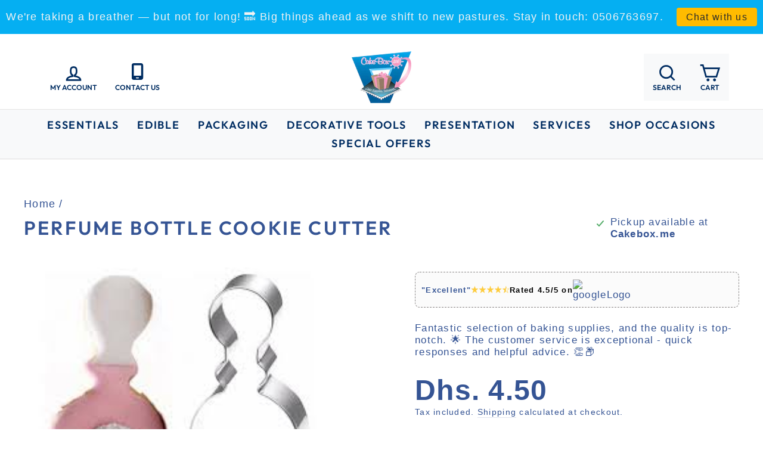

--- FILE ---
content_type: text/html; charset=utf-8
request_url: https://cakebox.me/products/perfume-bottle-9cm-cookie-cutter
body_size: 45575
content:
<!doctype html>
<html class="no-js" lang="en" dir="ltr">
<head>

  <meta charset="utf-8">
  <meta http-equiv="X-UA-Compatible" content="IE=edge,chrome=1">
  <meta name="viewport" content="width=device-width,initial-scale=1">
  <meta name="theme-color" content="#355494">
  <link rel="canonical" href="https://cakebox.me/products/perfume-bottle-9cm-cookie-cutter">
  <link rel="preconnect" href="https://cdn.shopify.com">
  <link rel="preconnect" href="https://fonts.shopifycdn.com">
  <link rel="dns-prefetch" href="https://productreviews.shopifycdn.com">
  <link rel="dns-prefetch" href="https://ajax.googleapis.com">
  <link rel="dns-prefetch" href="https://maps.googleapis.com">
  <link rel="dns-prefetch" href="https://maps.gstatic.com"><link rel="shortcut icon" href="//cakebox.me/cdn/shop/files/cakeboxlogo_small_4b375090-419d-4c40-89e6-c73c0c7ed6e1_32x32.png?v=1630537087" type="image/png" /><title>Perfume Bottle Cookie Cutter&ndash; Cakebox.ME</title>
<meta name="description" content="Perfume Bottle 10cm Cookie Cutter  "><meta property="og:site_name" content="Cakebox.ME">
  <meta property="og:url" content="https://cakebox.me/products/perfume-bottle-9cm-cookie-cutter">
  <meta property="og:title" content="Perfume Bottle Cookie Cutter">
  <meta property="og:type" content="product">
  <meta property="og:description" content="Perfume Bottle 10cm Cookie Cutter  "><meta property="og:image" content="http://cakebox.me/cdn/shop/products/perfume.jpeg?v=1525010759">
    <meta property="og:image:secure_url" content="https://cakebox.me/cdn/shop/products/perfume.jpeg?v=1525010759">
    <meta property="og:image:width" content="225">
    <meta property="og:image:height" content="225"><meta name="twitter:site" content="@">
  <meta name="twitter:card" content="summary_large_image">
  <meta name="twitter:title" content="Perfume Bottle Cookie Cutter">
  <meta name="twitter:description" content="Perfume Bottle 10cm Cookie Cutter  ">
<style data-shopify>@font-face {
  font-family: Outfit;
  font-weight: 600;
  font-style: normal;
  font-display: swap;
  src: url("//cakebox.me/cdn/fonts/outfit/outfit_n6.dfcbaa80187851df2e8384061616a8eaa1702fdc.woff2") format("woff2"),
       url("//cakebox.me/cdn/fonts/outfit/outfit_n6.88384e9fc3e36038624caccb938f24ea8008a91d.woff") format("woff");
}

  

  
  
  </style><link href="//cakebox.me/cdn/shop/t/40/assets/theme.css?v=121142556714515005421735871881" rel="stylesheet" type="text/css" media="all" />
<style data-shopify>:root {
    --typeHeaderPrimary: Outfit;
    --typeHeaderFallback: sans-serif;
    --typeHeaderSize: 45px;
    --typeHeaderWeight: 600;
    --typeHeaderLineHeight: 1.2;
    --typeHeaderSpacing: 0.1em;

    --typeBasePrimary:Helvetica;
    --typeBaseFallback:Arial, sans-serif;
    --typeBaseSize: 17px;
    --typeBaseWeight: 400;
    --typeBaseSpacing: 0.075em;
    --typeBaseLineHeight: 1.2;

    --typeCollectionTitle: 23px;

    --iconWeight: 5px;
    --iconLinecaps: miter;

    
      --buttonRadius: 0px;
    

    --colorGridOverlayOpacity: 0.1;
  }

  .placeholder-content {
    background-image: linear-gradient(100deg, #ffffff 40%, #f7f7f7 63%, #ffffff 79%);
  }</style><link href="//cakebox.me/cdn/shop/t/40/assets/custom-style.css?v=154324945383664104361732525879" rel="stylesheet" type="text/css" media="all" />

  <script>
    document.documentElement.className = document.documentElement.className.replace('no-js', 'js');

    window.theme = window.theme || {};
    theme.routes = {
      home: "/",
      cart: "/cart.js",
      cartPage: "/cart",
      cartAdd: "/cart/add.js",
      cartChange: "/cart/change.js"
    };
    theme.strings = {
      soldOut: "Sold Out",
      unavailable: "Unavailable",
      inStockLabel: "In stock, ready to ship",
      stockLabel: "Low stock - [count] items left",
      willNotShipUntil: "Ready to ship [date]",
      willBeInStockAfter: "Back in stock [date]",
      waitingForStock: "Inventory on the way",
      savePrice: "Save [saved_amount]",
      cartEmpty: "Your cart is currently empty.",
      cartTermsConfirmation: "You must agree with the terms and conditions of sales to check out",
      searchCollections: "Collections:",
      searchPages: "Pages:",
      searchArticles: "Articles:"
    };
    theme.settings = {
      dynamicVariantsEnable: true,
      cartType: "page",
      isCustomerTemplate: false,
      moneyFormat: "Dhs. {{amount}}",
      saveType: "dollar",
      productImageSize: "square",
      productImageCover: true,
      predictiveSearch: true,
      predictiveSearchType: "product",
      quickView: false,
      themeName: 'Impulse',
      themeVersion: "5.0.1"
    };
  </script>

  

  <!-- "snippets/buddha-megamenu.liquid" was not rendered, the associated app was uninstalled -->
  <script>window.performance && window.performance.mark && window.performance.mark('shopify.content_for_header.start');</script><meta name="google-site-verification" content="uLz84zAAXMd0JyMqpI1F-k-T4DP9YU55vU8M1LIiQu4">
<meta name="facebook-domain-verification" content="yqt20un68f7b73zl51g7hzd9mhodsx">
<meta id="shopify-digital-wallet" name="shopify-digital-wallet" content="/25767680/digital_wallets/dialog">
<link rel="alternate" type="application/json+oembed" href="https://cakebox.me/products/perfume-bottle-9cm-cookie-cutter.oembed">
<script async="async" src="/checkouts/internal/preloads.js?locale=en-AE"></script>
<script id="shopify-features" type="application/json">{"accessToken":"7bc4409da06d38b97c23b7a405233c08","betas":["rich-media-storefront-analytics"],"domain":"cakebox.me","predictiveSearch":true,"shopId":25767680,"locale":"en"}</script>
<script>var Shopify = Shopify || {};
Shopify.shop = "cakeboxme.myshopify.com";
Shopify.locale = "en";
Shopify.currency = {"active":"AED","rate":"1.0"};
Shopify.country = "AE";
Shopify.theme = {"name":"Cleverconverters | Impulse | Section","id":173558202674,"schema_name":"Impulse","schema_version":"5.0.1","theme_store_id":857,"role":"main"};
Shopify.theme.handle = "null";
Shopify.theme.style = {"id":null,"handle":null};
Shopify.cdnHost = "cakebox.me/cdn";
Shopify.routes = Shopify.routes || {};
Shopify.routes.root = "/";</script>
<script type="module">!function(o){(o.Shopify=o.Shopify||{}).modules=!0}(window);</script>
<script>!function(o){function n(){var o=[];function n(){o.push(Array.prototype.slice.apply(arguments))}return n.q=o,n}var t=o.Shopify=o.Shopify||{};t.loadFeatures=n(),t.autoloadFeatures=n()}(window);</script>
<script id="shop-js-analytics" type="application/json">{"pageType":"product"}</script>
<script defer="defer" async type="module" src="//cakebox.me/cdn/shopifycloud/shop-js/modules/v2/client.init-shop-cart-sync_WVOgQShq.en.esm.js"></script>
<script defer="defer" async type="module" src="//cakebox.me/cdn/shopifycloud/shop-js/modules/v2/chunk.common_C_13GLB1.esm.js"></script>
<script defer="defer" async type="module" src="//cakebox.me/cdn/shopifycloud/shop-js/modules/v2/chunk.modal_CLfMGd0m.esm.js"></script>
<script type="module">
  await import("//cakebox.me/cdn/shopifycloud/shop-js/modules/v2/client.init-shop-cart-sync_WVOgQShq.en.esm.js");
await import("//cakebox.me/cdn/shopifycloud/shop-js/modules/v2/chunk.common_C_13GLB1.esm.js");
await import("//cakebox.me/cdn/shopifycloud/shop-js/modules/v2/chunk.modal_CLfMGd0m.esm.js");

  window.Shopify.SignInWithShop?.initShopCartSync?.({"fedCMEnabled":true,"windoidEnabled":true});

</script>
<script>(function() {
  var isLoaded = false;
  function asyncLoad() {
    if (isLoaded) return;
    isLoaded = true;
    var urls = ["https:\/\/cdn.hextom.com\/js\/quickannouncementbar.js?shop=cakeboxme.myshopify.com"];
    for (var i = 0; i < urls.length; i++) {
      var s = document.createElement('script');
      s.type = 'text/javascript';
      s.async = true;
      s.src = urls[i];
      var x = document.getElementsByTagName('script')[0];
      x.parentNode.insertBefore(s, x);
    }
  };
  if(window.attachEvent) {
    window.attachEvent('onload', asyncLoad);
  } else {
    window.addEventListener('load', asyncLoad, false);
  }
})();</script>
<script id="__st">var __st={"a":25767680,"offset":14400,"reqid":"a962eb94-cf54-4129-8dbc-144f20e7a659-1769639946","pageurl":"cakebox.me\/products\/perfume-bottle-9cm-cookie-cutter","u":"ae386139b767","p":"product","rtyp":"product","rid":1223632846891};</script>
<script>window.ShopifyPaypalV4VisibilityTracking = true;</script>
<script id="captcha-bootstrap">!function(){'use strict';const t='contact',e='account',n='new_comment',o=[[t,t],['blogs',n],['comments',n],[t,'customer']],c=[[e,'customer_login'],[e,'guest_login'],[e,'recover_customer_password'],[e,'create_customer']],r=t=>t.map((([t,e])=>`form[action*='/${t}']:not([data-nocaptcha='true']) input[name='form_type'][value='${e}']`)).join(','),a=t=>()=>t?[...document.querySelectorAll(t)].map((t=>t.form)):[];function s(){const t=[...o],e=r(t);return a(e)}const i='password',u='form_key',d=['recaptcha-v3-token','g-recaptcha-response','h-captcha-response',i],f=()=>{try{return window.sessionStorage}catch{return}},m='__shopify_v',_=t=>t.elements[u];function p(t,e,n=!1){try{const o=window.sessionStorage,c=JSON.parse(o.getItem(e)),{data:r}=function(t){const{data:e,action:n}=t;return t[m]||n?{data:e,action:n}:{data:t,action:n}}(c);for(const[e,n]of Object.entries(r))t.elements[e]&&(t.elements[e].value=n);n&&o.removeItem(e)}catch(o){console.error('form repopulation failed',{error:o})}}const l='form_type',E='cptcha';function T(t){t.dataset[E]=!0}const w=window,h=w.document,L='Shopify',v='ce_forms',y='captcha';let A=!1;((t,e)=>{const n=(g='f06e6c50-85a8-45c8-87d0-21a2b65856fe',I='https://cdn.shopify.com/shopifycloud/storefront-forms-hcaptcha/ce_storefront_forms_captcha_hcaptcha.v1.5.2.iife.js',D={infoText:'Protected by hCaptcha',privacyText:'Privacy',termsText:'Terms'},(t,e,n)=>{const o=w[L][v],c=o.bindForm;if(c)return c(t,g,e,D).then(n);var r;o.q.push([[t,g,e,D],n]),r=I,A||(h.body.append(Object.assign(h.createElement('script'),{id:'captcha-provider',async:!0,src:r})),A=!0)});var g,I,D;w[L]=w[L]||{},w[L][v]=w[L][v]||{},w[L][v].q=[],w[L][y]=w[L][y]||{},w[L][y].protect=function(t,e){n(t,void 0,e),T(t)},Object.freeze(w[L][y]),function(t,e,n,w,h,L){const[v,y,A,g]=function(t,e,n){const i=e?o:[],u=t?c:[],d=[...i,...u],f=r(d),m=r(i),_=r(d.filter((([t,e])=>n.includes(e))));return[a(f),a(m),a(_),s()]}(w,h,L),I=t=>{const e=t.target;return e instanceof HTMLFormElement?e:e&&e.form},D=t=>v().includes(t);t.addEventListener('submit',(t=>{const e=I(t);if(!e)return;const n=D(e)&&!e.dataset.hcaptchaBound&&!e.dataset.recaptchaBound,o=_(e),c=g().includes(e)&&(!o||!o.value);(n||c)&&t.preventDefault(),c&&!n&&(function(t){try{if(!f())return;!function(t){const e=f();if(!e)return;const n=_(t);if(!n)return;const o=n.value;o&&e.removeItem(o)}(t);const e=Array.from(Array(32),(()=>Math.random().toString(36)[2])).join('');!function(t,e){_(t)||t.append(Object.assign(document.createElement('input'),{type:'hidden',name:u})),t.elements[u].value=e}(t,e),function(t,e){const n=f();if(!n)return;const o=[...t.querySelectorAll(`input[type='${i}']`)].map((({name:t})=>t)),c=[...d,...o],r={};for(const[a,s]of new FormData(t).entries())c.includes(a)||(r[a]=s);n.setItem(e,JSON.stringify({[m]:1,action:t.action,data:r}))}(t,e)}catch(e){console.error('failed to persist form',e)}}(e),e.submit())}));const S=(t,e)=>{t&&!t.dataset[E]&&(n(t,e.some((e=>e===t))),T(t))};for(const o of['focusin','change'])t.addEventListener(o,(t=>{const e=I(t);D(e)&&S(e,y())}));const B=e.get('form_key'),M=e.get(l),P=B&&M;t.addEventListener('DOMContentLoaded',(()=>{const t=y();if(P)for(const e of t)e.elements[l].value===M&&p(e,B);[...new Set([...A(),...v().filter((t=>'true'===t.dataset.shopifyCaptcha))])].forEach((e=>S(e,t)))}))}(h,new URLSearchParams(w.location.search),n,t,e,['guest_login'])})(!0,!0)}();</script>
<script integrity="sha256-4kQ18oKyAcykRKYeNunJcIwy7WH5gtpwJnB7kiuLZ1E=" data-source-attribution="shopify.loadfeatures" defer="defer" src="//cakebox.me/cdn/shopifycloud/storefront/assets/storefront/load_feature-a0a9edcb.js" crossorigin="anonymous"></script>
<script data-source-attribution="shopify.dynamic_checkout.dynamic.init">var Shopify=Shopify||{};Shopify.PaymentButton=Shopify.PaymentButton||{isStorefrontPortableWallets:!0,init:function(){window.Shopify.PaymentButton.init=function(){};var t=document.createElement("script");t.src="https://cakebox.me/cdn/shopifycloud/portable-wallets/latest/portable-wallets.en.js",t.type="module",document.head.appendChild(t)}};
</script>
<script data-source-attribution="shopify.dynamic_checkout.buyer_consent">
  function portableWalletsHideBuyerConsent(e){var t=document.getElementById("shopify-buyer-consent"),n=document.getElementById("shopify-subscription-policy-button");t&&n&&(t.classList.add("hidden"),t.setAttribute("aria-hidden","true"),n.removeEventListener("click",e))}function portableWalletsShowBuyerConsent(e){var t=document.getElementById("shopify-buyer-consent"),n=document.getElementById("shopify-subscription-policy-button");t&&n&&(t.classList.remove("hidden"),t.removeAttribute("aria-hidden"),n.addEventListener("click",e))}window.Shopify?.PaymentButton&&(window.Shopify.PaymentButton.hideBuyerConsent=portableWalletsHideBuyerConsent,window.Shopify.PaymentButton.showBuyerConsent=portableWalletsShowBuyerConsent);
</script>
<script>
  function portableWalletsCleanup(e){e&&e.src&&console.error("Failed to load portable wallets script "+e.src);var t=document.querySelectorAll("shopify-accelerated-checkout .shopify-payment-button__skeleton, shopify-accelerated-checkout-cart .wallet-cart-button__skeleton"),e=document.getElementById("shopify-buyer-consent");for(let e=0;e<t.length;e++)t[e].remove();e&&e.remove()}function portableWalletsNotLoadedAsModule(e){e instanceof ErrorEvent&&"string"==typeof e.message&&e.message.includes("import.meta")&&"string"==typeof e.filename&&e.filename.includes("portable-wallets")&&(window.removeEventListener("error",portableWalletsNotLoadedAsModule),window.Shopify.PaymentButton.failedToLoad=e,"loading"===document.readyState?document.addEventListener("DOMContentLoaded",window.Shopify.PaymentButton.init):window.Shopify.PaymentButton.init())}window.addEventListener("error",portableWalletsNotLoadedAsModule);
</script>

<script type="module" src="https://cakebox.me/cdn/shopifycloud/portable-wallets/latest/portable-wallets.en.js" onError="portableWalletsCleanup(this)" crossorigin="anonymous"></script>
<script nomodule>
  document.addEventListener("DOMContentLoaded", portableWalletsCleanup);
</script>

<link id="shopify-accelerated-checkout-styles" rel="stylesheet" media="screen" href="https://cakebox.me/cdn/shopifycloud/portable-wallets/latest/accelerated-checkout-backwards-compat.css" crossorigin="anonymous">
<style id="shopify-accelerated-checkout-cart">
        #shopify-buyer-consent {
  margin-top: 1em;
  display: inline-block;
  width: 100%;
}

#shopify-buyer-consent.hidden {
  display: none;
}

#shopify-subscription-policy-button {
  background: none;
  border: none;
  padding: 0;
  text-decoration: underline;
  font-size: inherit;
  cursor: pointer;
}

#shopify-subscription-policy-button::before {
  box-shadow: none;
}

      </style>

<script>window.performance && window.performance.mark && window.performance.mark('shopify.content_for_header.end');</script>
<script type="text/javascript">window.moneyFormat = "Dhs. {{amount}}";
  window.shopCurrency = "AED";
  window.assetsUrl = '//cakebox.me/cdn/shop/t/40/assets/';
</script>
<script>
  window.globoRelatedProductsConfig = {
    apiUrl: "https://related-products.globosoftware.net/api",
    alternateApiUrl: "https://related-products.globosoftware.net",
    shop: "cakeboxme.myshopify.com",
    shopNumber: 33967,
    domain: "cakebox.me",
    customer:null,
    urls: {
      search: "\/search",
      collection: "\/collections",
    },
    page: 'product',
    translation: {"add_to_cart":"Add to cart","added_to_cart":"Added to cart","add_selected_to_cart":"Add selected to cart","added_selected_to_cart":"Added selected to cart","sale":"Sale","total_price":"Total price:","this_item":"This item:","sold_out":"Sold out","add_to_cart_short":"ADD","added_to_cart_short":"ADDED"},
    settings: {"redirect":true,"new_tab":true,"image_ratio":"400:500","visible_tags":null,"hidden_tags":null,"exclude_tags":null,"carousel_autoplay":false,"carousel_disable_in_mobile":false,"carousel_loop":true,"carousel_rtl":false,"carousel_items":"5","sold_out":false,"discount":{"enable":false,"condition":"any","type":"percentage","value":10}},
    manualRecommendations: {},
    boughtTogetherIds: {},
    trendingProducts: [493057540139,1253328879659,4630665035887,510703894571,510674632747,4563982844015,510677811243,1090349531179,827948400683,4345040633967,1765473714219,6940921135215,1765494226987,4324110532719,4571213267055,6718707662959,1794641625131,1188532420651,4642348269679,737826209835,1765159305259,510664671275,1765284642859,8438109307186,744645754923,1764840210475,510529044523,1766285606955,1768494399531,1077960114219,510550999083,4371117604975,6718710349935,4571206287471,4586242277487,4638025810031,6717133455471,510696226859,6717133226095,815860908075,1764848730155,4607773442159,883934625835,4586237919343,6565253546095,6723894050927,6950595362927,1128110981163,827658895403,720610918443],
    productBoughtTogether: {"type":"product_bought_together","enable":false,"title":{"text":"Frequently Bought Together","color":"#212121","fontSize":"25","align":"left"},"subtitle":{"text":"","color":"#212121","fontSize":"18"},"limit":10,"maxWidth":1170,"conditions":[{"id":"bought_together","status":1},{"id":"manual","status":1},{"id":"vendor","type":"same","status":1},{"id":"type","type":"same","status":1},{"id":"collection","type":"same","status":1},{"id":"tags","type":"same","status":1},{"id":"global","status":1}],"template":{"id":"2","elements":["price","addToCartBtn","variantSelector","saleLabel"],"productTitle":{"fontSize":"15","color":"#212121"},"productPrice":{"fontSize":"14","color":"#212121"},"productOldPrice":{"fontSize":16,"color":"#919191"},"button":{"fontSize":"14","color":"#ffffff","backgroundColor":"#212121"},"saleLabel":{"color":"#fff","backgroundColor":"#c00000"},"this_item":true,"selected":true},"random":false,"discount":true},
    productRelated: {"type":"product_related","enable":true,"title":{"text":"SIMILAR PRODUCTS","color":"#212121","fontSize":"25","align":"center"},"subtitle":{"text":null,"color":"#212121","fontSize":"18"},"limit":5,"maxWidth":1170,"conditions":[{"id":"manual","status":0},{"id":"bought_together","status":0},{"id":"vendor","type":"same","status":0},{"id":"collection","type":"same","status":0},{"id":"type","type":"same","status":1},{"id":"tags","type":"same","status":1},{"id":"global","status":0}],"template":{"id":"1","elements":["price","addToCartBtn","variantSelector","saleLabel"],"productTitle":{"fontSize":"15","color":"#212121"},"productPrice":{"fontSize":"14","color":"#212121"},"productOldPrice":{"fontSize":16,"color":"#919191"},"button":{"fontSize":"14","color":"#ffffff","backgroundColor":"#212121"},"saleLabel":{"color":"#fff","backgroundColor":"#c00000"},"this_item":false,"selected":false},"random":false,"discount":false},
    cart: {"type":"cart","enable":false,"title":{"text":"What else do you need?","color":"#212121","fontSize":"20","align":"left"},"subtitle":{"text":"","color":"#212121","fontSize":"18"},"limit":10,"maxWidth":1170,"conditions":[{"id":"manual","status":1},{"id":"bought_together","status":1},{"id":"tags","type":"same","status":1},{"id":"global","status":1}],"template":{"id":"3","elements":["price","addToCartBtn","variantSelector","saleLabel"],"productTitle":{"fontSize":"14","color":"#212121"},"productPrice":{"fontSize":"14","color":"#212121"},"productOldPrice":{"fontSize":16,"color":"#919191"},"button":{"fontSize":"15","color":"#ffffff","backgroundColor":"#212121"},"saleLabel":{"color":"#fff","backgroundColor":"#c00000"},"this_item":true,"selected":true},"random":false,"discount":false},
    basis_collection_handle: 'globo_basis_collection',
    widgets: [],
    offers: [],
    view_name: 'globo.alsobought',
    cart_properties_name: '_bundle',
    upsell_properties_name: '_upsell_bundle',
    discounted_ids: [],
    discount_min_amount: 0,
    offerdiscounted_ids: [],
    offerdiscount_min_amount: 0,data: {
      ids: ["1223632846891"],
      vendors: ["Cakebox.ME"],
      types: ["cookie cutter"],
      tags: ["2 Teeth set Stainless Steel Cookie Cutter Set","bottle","Cookie cutter","Fashions \u0026 Beauty","mothers day","perfume","perfume bottles","Tin","Valentines","vintage","wedding"],
      collections: []
    },product: {
        id: "1223632846891",
        title: "Perfume Bottle Cookie Cutter",
        handle: "perfume-bottle-9cm-cookie-cutter",
        price: 450,
        compare_at_price: null,
        images: ["//cakebox.me/cdn/shop/products/perfume.jpeg?v=1525010759"],
         variants: [{"id":11853753974827,"title":"Default Title","option1":"Default Title","option2":null,"option3":null,"sku":"","requires_shipping":true,"taxable":true,"featured_image":null,"available":true,"name":"Perfume Bottle Cookie Cutter","public_title":null,"options":["Default Title"],"price":450,"weight":10,"compare_at_price":null,"inventory_quantity":150,"inventory_management":"shopify","inventory_policy":"deny","barcode":"6923450651032","requires_selling_plan":false,"selling_plan_allocations":[]}],
         available: true,
        vendor: "Cakebox.ME",
        product_type: "cookie cutter",
        tags: ["2 Teeth set Stainless Steel Cookie Cutter Set","bottle","Cookie cutter","Fashions \u0026 Beauty","mothers day","perfume","perfume bottles","Tin","Valentines","vintage","wedding"],
        published_at:"2018-04-29 18:02:43 +0400"
              },upselldatas:{},
    cartitems:[],
    no_image_url: "https://cdn.shopify.com/s/images/admin/no-image-large.gif"
  };
</script>
<script>globoRelatedProductsConfig.data.collections = globoRelatedProductsConfig.data.collections.concat(["all","best-selling-products","cookie-cutters","everything-under-dh-50","fashions-beauty","favorites","globo_basis_collection","newest-products","under-dh-100","under-dh-25","valentines-day","wedding"]);globoRelatedProductsConfig.boughtTogetherIds[1223632846891] =false;
  
    globoRelatedProductsConfig.upselldatas[1223632846891] = {
      title: "Perfume Bottle Cookie Cutter",
      collections :["all","best-selling-products","cookie-cutters","everything-under-dh-50","fashions-beauty","favorites","globo_basis_collection","newest-products","under-dh-100","under-dh-25","valentines-day","wedding"],
      tags:["2 Teeth set Stainless Steel Cookie Cutter Set","bottle","Cookie cutter","Fashions \u0026 Beauty","mothers day","perfume","perfume bottles","Tin","Valentines","vintage","wedding"],
      product_type:"cookie cutter"};
</script><script defer src="//cakebox.me/cdn/shop/t/40/assets/globo.alsobought.data.js?v=32645153516092718791732525879" type="text/javascript"></script>

<script defer src="//cakebox.me/cdn/shop/t/40/assets/globo.alsobought.min.js?v=46382879737178322851732525879" type="text/javascript"></script>
<link rel="preload stylesheet" href="//cakebox.me/cdn/shop/t/40/assets/globo.alsobought.css?v=67889000170435398321732525879" as="style">


  <script src="//cakebox.me/cdn/shop/t/40/assets/vendor-scripts-v10.js" defer="defer"></script><script src="//cakebox.me/cdn/shop/t/40/assets/theme.min.js?v=57864624100350602381732525879" defer="defer"></script><!--   Jquery -->
  <script
  src="https://code.jquery.com/jquery-3.6.0.min.js"
  integrity="sha256-/xUj+3OJU5yExlq6GSYGSHk7tPXikynS7ogEvDej/m4="
  crossorigin="anonymous"></script>
  
<!--   Slick slider jquery -->
    <script src="https://cdnjs.cloudflare.com/ajax/libs/slick-carousel/1.8.1/slick.min.js" integrity="sha512-XtmMtDEcNz2j7ekrtHvOVR4iwwaD6o/FUJe6+Zq+HgcCsk3kj4uSQQR8weQ2QVj1o0Pk6PwYLohm206ZzNfubg==" crossorigin="anonymous"></script>
    <link rel="stylesheet" href="https://cdnjs.cloudflare.com/ajax/libs/slick-carousel/1.8.1/slick-theme.min.css" integrity="sha512-17EgCFERpgZKcm0j0fEq1YCJuyAWdz9KUtv1EjVuaOz8pDnh/0nZxmU6BBXwaaxqoi9PQXnRWqlcDB027hgv9A==" crossorigin="anonymous" />
    <link rel="stylesheet" href="https://cdnjs.cloudflare.com/ajax/libs/slick-carousel/1.8.1/slick.min.css" integrity="sha512-yHknP1/AwR+yx26cB1y0cjvQUMvEa2PFzt1c9LlS4pRQ5NOTZFWbhBig+X9G9eYW/8m0/4OXNx8pxJ6z57x0dw==" crossorigin="anonymous" />
<!-- End -->
  
    

  <script>var scaaffCheck = false;</script>
<script src="//cakebox.me/cdn/shop/t/40/assets/sca_affiliate.js?v=95902612295095799461732525879" type="text/javascript"></script>

 <script type="text/javascript">
    (function(c,l,a,r,i,t,y){
        c[a]=c[a]||function(){(c[a].q=c[a].q||[]).push(arguments)};
        t=l.createElement(r);t.async=1;t.src="https://www.clarity.ms/tag/"+i;
        y=l.getElementsByTagName(r)[0];y.parentNode.insertBefore(t,y);
    })(window, document, "clarity", "script", "qjix4nc2jn");
</script>

<link href="https://monorail-edge.shopifysvc.com" rel="dns-prefetch">
<script>(function(){if ("sendBeacon" in navigator && "performance" in window) {try {var session_token_from_headers = performance.getEntriesByType('navigation')[0].serverTiming.find(x => x.name == '_s').description;} catch {var session_token_from_headers = undefined;}var session_cookie_matches = document.cookie.match(/_shopify_s=([^;]*)/);var session_token_from_cookie = session_cookie_matches && session_cookie_matches.length === 2 ? session_cookie_matches[1] : "";var session_token = session_token_from_headers || session_token_from_cookie || "";function handle_abandonment_event(e) {var entries = performance.getEntries().filter(function(entry) {return /monorail-edge.shopifysvc.com/.test(entry.name);});if (!window.abandonment_tracked && entries.length === 0) {window.abandonment_tracked = true;var currentMs = Date.now();var navigation_start = performance.timing.navigationStart;var payload = {shop_id: 25767680,url: window.location.href,navigation_start,duration: currentMs - navigation_start,session_token,page_type: "product"};window.navigator.sendBeacon("https://monorail-edge.shopifysvc.com/v1/produce", JSON.stringify({schema_id: "online_store_buyer_site_abandonment/1.1",payload: payload,metadata: {event_created_at_ms: currentMs,event_sent_at_ms: currentMs}}));}}window.addEventListener('pagehide', handle_abandonment_event);}}());</script>
<script id="web-pixels-manager-setup">(function e(e,d,r,n,o){if(void 0===o&&(o={}),!Boolean(null===(a=null===(i=window.Shopify)||void 0===i?void 0:i.analytics)||void 0===a?void 0:a.replayQueue)){var i,a;window.Shopify=window.Shopify||{};var t=window.Shopify;t.analytics=t.analytics||{};var s=t.analytics;s.replayQueue=[],s.publish=function(e,d,r){return s.replayQueue.push([e,d,r]),!0};try{self.performance.mark("wpm:start")}catch(e){}var l=function(){var e={modern:/Edge?\/(1{2}[4-9]|1[2-9]\d|[2-9]\d{2}|\d{4,})\.\d+(\.\d+|)|Firefox\/(1{2}[4-9]|1[2-9]\d|[2-9]\d{2}|\d{4,})\.\d+(\.\d+|)|Chrom(ium|e)\/(9{2}|\d{3,})\.\d+(\.\d+|)|(Maci|X1{2}).+ Version\/(15\.\d+|(1[6-9]|[2-9]\d|\d{3,})\.\d+)([,.]\d+|)( \(\w+\)|)( Mobile\/\w+|) Safari\/|Chrome.+OPR\/(9{2}|\d{3,})\.\d+\.\d+|(CPU[ +]OS|iPhone[ +]OS|CPU[ +]iPhone|CPU IPhone OS|CPU iPad OS)[ +]+(15[._]\d+|(1[6-9]|[2-9]\d|\d{3,})[._]\d+)([._]\d+|)|Android:?[ /-](13[3-9]|1[4-9]\d|[2-9]\d{2}|\d{4,})(\.\d+|)(\.\d+|)|Android.+Firefox\/(13[5-9]|1[4-9]\d|[2-9]\d{2}|\d{4,})\.\d+(\.\d+|)|Android.+Chrom(ium|e)\/(13[3-9]|1[4-9]\d|[2-9]\d{2}|\d{4,})\.\d+(\.\d+|)|SamsungBrowser\/([2-9]\d|\d{3,})\.\d+/,legacy:/Edge?\/(1[6-9]|[2-9]\d|\d{3,})\.\d+(\.\d+|)|Firefox\/(5[4-9]|[6-9]\d|\d{3,})\.\d+(\.\d+|)|Chrom(ium|e)\/(5[1-9]|[6-9]\d|\d{3,})\.\d+(\.\d+|)([\d.]+$|.*Safari\/(?![\d.]+ Edge\/[\d.]+$))|(Maci|X1{2}).+ Version\/(10\.\d+|(1[1-9]|[2-9]\d|\d{3,})\.\d+)([,.]\d+|)( \(\w+\)|)( Mobile\/\w+|) Safari\/|Chrome.+OPR\/(3[89]|[4-9]\d|\d{3,})\.\d+\.\d+|(CPU[ +]OS|iPhone[ +]OS|CPU[ +]iPhone|CPU IPhone OS|CPU iPad OS)[ +]+(10[._]\d+|(1[1-9]|[2-9]\d|\d{3,})[._]\d+)([._]\d+|)|Android:?[ /-](13[3-9]|1[4-9]\d|[2-9]\d{2}|\d{4,})(\.\d+|)(\.\d+|)|Mobile Safari.+OPR\/([89]\d|\d{3,})\.\d+\.\d+|Android.+Firefox\/(13[5-9]|1[4-9]\d|[2-9]\d{2}|\d{4,})\.\d+(\.\d+|)|Android.+Chrom(ium|e)\/(13[3-9]|1[4-9]\d|[2-9]\d{2}|\d{4,})\.\d+(\.\d+|)|Android.+(UC? ?Browser|UCWEB|U3)[ /]?(15\.([5-9]|\d{2,})|(1[6-9]|[2-9]\d|\d{3,})\.\d+)\.\d+|SamsungBrowser\/(5\.\d+|([6-9]|\d{2,})\.\d+)|Android.+MQ{2}Browser\/(14(\.(9|\d{2,})|)|(1[5-9]|[2-9]\d|\d{3,})(\.\d+|))(\.\d+|)|K[Aa][Ii]OS\/(3\.\d+|([4-9]|\d{2,})\.\d+)(\.\d+|)/},d=e.modern,r=e.legacy,n=navigator.userAgent;return n.match(d)?"modern":n.match(r)?"legacy":"unknown"}(),u="modern"===l?"modern":"legacy",c=(null!=n?n:{modern:"",legacy:""})[u],f=function(e){return[e.baseUrl,"/wpm","/b",e.hashVersion,"modern"===e.buildTarget?"m":"l",".js"].join("")}({baseUrl:d,hashVersion:r,buildTarget:u}),m=function(e){var d=e.version,r=e.bundleTarget,n=e.surface,o=e.pageUrl,i=e.monorailEndpoint;return{emit:function(e){var a=e.status,t=e.errorMsg,s=(new Date).getTime(),l=JSON.stringify({metadata:{event_sent_at_ms:s},events:[{schema_id:"web_pixels_manager_load/3.1",payload:{version:d,bundle_target:r,page_url:o,status:a,surface:n,error_msg:t},metadata:{event_created_at_ms:s}}]});if(!i)return console&&console.warn&&console.warn("[Web Pixels Manager] No Monorail endpoint provided, skipping logging."),!1;try{return self.navigator.sendBeacon.bind(self.navigator)(i,l)}catch(e){}var u=new XMLHttpRequest;try{return u.open("POST",i,!0),u.setRequestHeader("Content-Type","text/plain"),u.send(l),!0}catch(e){return console&&console.warn&&console.warn("[Web Pixels Manager] Got an unhandled error while logging to Monorail."),!1}}}}({version:r,bundleTarget:l,surface:e.surface,pageUrl:self.location.href,monorailEndpoint:e.monorailEndpoint});try{o.browserTarget=l,function(e){var d=e.src,r=e.async,n=void 0===r||r,o=e.onload,i=e.onerror,a=e.sri,t=e.scriptDataAttributes,s=void 0===t?{}:t,l=document.createElement("script"),u=document.querySelector("head"),c=document.querySelector("body");if(l.async=n,l.src=d,a&&(l.integrity=a,l.crossOrigin="anonymous"),s)for(var f in s)if(Object.prototype.hasOwnProperty.call(s,f))try{l.dataset[f]=s[f]}catch(e){}if(o&&l.addEventListener("load",o),i&&l.addEventListener("error",i),u)u.appendChild(l);else{if(!c)throw new Error("Did not find a head or body element to append the script");c.appendChild(l)}}({src:f,async:!0,onload:function(){if(!function(){var e,d;return Boolean(null===(d=null===(e=window.Shopify)||void 0===e?void 0:e.analytics)||void 0===d?void 0:d.initialized)}()){var d=window.webPixelsManager.init(e)||void 0;if(d){var r=window.Shopify.analytics;r.replayQueue.forEach((function(e){var r=e[0],n=e[1],o=e[2];d.publishCustomEvent(r,n,o)})),r.replayQueue=[],r.publish=d.publishCustomEvent,r.visitor=d.visitor,r.initialized=!0}}},onerror:function(){return m.emit({status:"failed",errorMsg:"".concat(f," has failed to load")})},sri:function(e){var d=/^sha384-[A-Za-z0-9+/=]+$/;return"string"==typeof e&&d.test(e)}(c)?c:"",scriptDataAttributes:o}),m.emit({status:"loading"})}catch(e){m.emit({status:"failed",errorMsg:(null==e?void 0:e.message)||"Unknown error"})}}})({shopId: 25767680,storefrontBaseUrl: "https://cakebox.me",extensionsBaseUrl: "https://extensions.shopifycdn.com/cdn/shopifycloud/web-pixels-manager",monorailEndpoint: "https://monorail-edge.shopifysvc.com/unstable/produce_batch",surface: "storefront-renderer",enabledBetaFlags: ["2dca8a86"],webPixelsConfigList: [{"id":"386728242","configuration":"{\"pixel_id\":\"1039031623324540\",\"pixel_type\":\"facebook_pixel\",\"metaapp_system_user_token\":\"-\"}","eventPayloadVersion":"v1","runtimeContext":"OPEN","scriptVersion":"ca16bc87fe92b6042fbaa3acc2fbdaa6","type":"APP","apiClientId":2329312,"privacyPurposes":["ANALYTICS","MARKETING","SALE_OF_DATA"],"dataSharingAdjustments":{"protectedCustomerApprovalScopes":["read_customer_address","read_customer_email","read_customer_name","read_customer_personal_data","read_customer_phone"]}},{"id":"168067378","eventPayloadVersion":"1","runtimeContext":"LAX","scriptVersion":"1","type":"CUSTOM","privacyPurposes":[],"name":"Clever | Simprosys Enhanced "},{"id":"shopify-app-pixel","configuration":"{}","eventPayloadVersion":"v1","runtimeContext":"STRICT","scriptVersion":"0450","apiClientId":"shopify-pixel","type":"APP","privacyPurposes":["ANALYTICS","MARKETING"]},{"id":"shopify-custom-pixel","eventPayloadVersion":"v1","runtimeContext":"LAX","scriptVersion":"0450","apiClientId":"shopify-pixel","type":"CUSTOM","privacyPurposes":["ANALYTICS","MARKETING"]}],isMerchantRequest: false,initData: {"shop":{"name":"Cakebox.ME","paymentSettings":{"currencyCode":"AED"},"myshopifyDomain":"cakeboxme.myshopify.com","countryCode":"AE","storefrontUrl":"https:\/\/cakebox.me"},"customer":null,"cart":null,"checkout":null,"productVariants":[{"price":{"amount":4.5,"currencyCode":"AED"},"product":{"title":"Perfume Bottle Cookie Cutter","vendor":"Cakebox.ME","id":"1223632846891","untranslatedTitle":"Perfume Bottle Cookie Cutter","url":"\/products\/perfume-bottle-9cm-cookie-cutter","type":"cookie cutter"},"id":"11853753974827","image":{"src":"\/\/cakebox.me\/cdn\/shop\/products\/perfume.jpeg?v=1525010759"},"sku":"","title":"Default Title","untranslatedTitle":"Default Title"}],"purchasingCompany":null},},"https://cakebox.me/cdn","1d2a099fw23dfb22ep557258f5m7a2edbae",{"modern":"","legacy":""},{"shopId":"25767680","storefrontBaseUrl":"https:\/\/cakebox.me","extensionBaseUrl":"https:\/\/extensions.shopifycdn.com\/cdn\/shopifycloud\/web-pixels-manager","surface":"storefront-renderer","enabledBetaFlags":"[\"2dca8a86\"]","isMerchantRequest":"false","hashVersion":"1d2a099fw23dfb22ep557258f5m7a2edbae","publish":"custom","events":"[[\"page_viewed\",{}],[\"product_viewed\",{\"productVariant\":{\"price\":{\"amount\":4.5,\"currencyCode\":\"AED\"},\"product\":{\"title\":\"Perfume Bottle Cookie Cutter\",\"vendor\":\"Cakebox.ME\",\"id\":\"1223632846891\",\"untranslatedTitle\":\"Perfume Bottle Cookie Cutter\",\"url\":\"\/products\/perfume-bottle-9cm-cookie-cutter\",\"type\":\"cookie cutter\"},\"id\":\"11853753974827\",\"image\":{\"src\":\"\/\/cakebox.me\/cdn\/shop\/products\/perfume.jpeg?v=1525010759\"},\"sku\":\"\",\"title\":\"Default Title\",\"untranslatedTitle\":\"Default Title\"}}]]"});</script><script>
  window.ShopifyAnalytics = window.ShopifyAnalytics || {};
  window.ShopifyAnalytics.meta = window.ShopifyAnalytics.meta || {};
  window.ShopifyAnalytics.meta.currency = 'AED';
  var meta = {"product":{"id":1223632846891,"gid":"gid:\/\/shopify\/Product\/1223632846891","vendor":"Cakebox.ME","type":"cookie cutter","handle":"perfume-bottle-9cm-cookie-cutter","variants":[{"id":11853753974827,"price":450,"name":"Perfume Bottle Cookie Cutter","public_title":null,"sku":""}],"remote":false},"page":{"pageType":"product","resourceType":"product","resourceId":1223632846891,"requestId":"a962eb94-cf54-4129-8dbc-144f20e7a659-1769639946"}};
  for (var attr in meta) {
    window.ShopifyAnalytics.meta[attr] = meta[attr];
  }
</script>
<script class="analytics">
  (function () {
    var customDocumentWrite = function(content) {
      var jquery = null;

      if (window.jQuery) {
        jquery = window.jQuery;
      } else if (window.Checkout && window.Checkout.$) {
        jquery = window.Checkout.$;
      }

      if (jquery) {
        jquery('body').append(content);
      }
    };

    var hasLoggedConversion = function(token) {
      if (token) {
        return document.cookie.indexOf('loggedConversion=' + token) !== -1;
      }
      return false;
    }

    var setCookieIfConversion = function(token) {
      if (token) {
        var twoMonthsFromNow = new Date(Date.now());
        twoMonthsFromNow.setMonth(twoMonthsFromNow.getMonth() + 2);

        document.cookie = 'loggedConversion=' + token + '; expires=' + twoMonthsFromNow;
      }
    }

    var trekkie = window.ShopifyAnalytics.lib = window.trekkie = window.trekkie || [];
    if (trekkie.integrations) {
      return;
    }
    trekkie.methods = [
      'identify',
      'page',
      'ready',
      'track',
      'trackForm',
      'trackLink'
    ];
    trekkie.factory = function(method) {
      return function() {
        var args = Array.prototype.slice.call(arguments);
        args.unshift(method);
        trekkie.push(args);
        return trekkie;
      };
    };
    for (var i = 0; i < trekkie.methods.length; i++) {
      var key = trekkie.methods[i];
      trekkie[key] = trekkie.factory(key);
    }
    trekkie.load = function(config) {
      trekkie.config = config || {};
      trekkie.config.initialDocumentCookie = document.cookie;
      var first = document.getElementsByTagName('script')[0];
      var script = document.createElement('script');
      script.type = 'text/javascript';
      script.onerror = function(e) {
        var scriptFallback = document.createElement('script');
        scriptFallback.type = 'text/javascript';
        scriptFallback.onerror = function(error) {
                var Monorail = {
      produce: function produce(monorailDomain, schemaId, payload) {
        var currentMs = new Date().getTime();
        var event = {
          schema_id: schemaId,
          payload: payload,
          metadata: {
            event_created_at_ms: currentMs,
            event_sent_at_ms: currentMs
          }
        };
        return Monorail.sendRequest("https://" + monorailDomain + "/v1/produce", JSON.stringify(event));
      },
      sendRequest: function sendRequest(endpointUrl, payload) {
        // Try the sendBeacon API
        if (window && window.navigator && typeof window.navigator.sendBeacon === 'function' && typeof window.Blob === 'function' && !Monorail.isIos12()) {
          var blobData = new window.Blob([payload], {
            type: 'text/plain'
          });

          if (window.navigator.sendBeacon(endpointUrl, blobData)) {
            return true;
          } // sendBeacon was not successful

        } // XHR beacon

        var xhr = new XMLHttpRequest();

        try {
          xhr.open('POST', endpointUrl);
          xhr.setRequestHeader('Content-Type', 'text/plain');
          xhr.send(payload);
        } catch (e) {
          console.log(e);
        }

        return false;
      },
      isIos12: function isIos12() {
        return window.navigator.userAgent.lastIndexOf('iPhone; CPU iPhone OS 12_') !== -1 || window.navigator.userAgent.lastIndexOf('iPad; CPU OS 12_') !== -1;
      }
    };
    Monorail.produce('monorail-edge.shopifysvc.com',
      'trekkie_storefront_load_errors/1.1',
      {shop_id: 25767680,
      theme_id: 173558202674,
      app_name: "storefront",
      context_url: window.location.href,
      source_url: "//cakebox.me/cdn/s/trekkie.storefront.a804e9514e4efded663580eddd6991fcc12b5451.min.js"});

        };
        scriptFallback.async = true;
        scriptFallback.src = '//cakebox.me/cdn/s/trekkie.storefront.a804e9514e4efded663580eddd6991fcc12b5451.min.js';
        first.parentNode.insertBefore(scriptFallback, first);
      };
      script.async = true;
      script.src = '//cakebox.me/cdn/s/trekkie.storefront.a804e9514e4efded663580eddd6991fcc12b5451.min.js';
      first.parentNode.insertBefore(script, first);
    };
    trekkie.load(
      {"Trekkie":{"appName":"storefront","development":false,"defaultAttributes":{"shopId":25767680,"isMerchantRequest":null,"themeId":173558202674,"themeCityHash":"14914657669124063542","contentLanguage":"en","currency":"AED","eventMetadataId":"6d9d5c06-3991-40c2-a7f3-f0587fd77651"},"isServerSideCookieWritingEnabled":true,"monorailRegion":"shop_domain","enabledBetaFlags":["65f19447","b5387b81"]},"Session Attribution":{},"S2S":{"facebookCapiEnabled":true,"source":"trekkie-storefront-renderer","apiClientId":580111}}
    );

    var loaded = false;
    trekkie.ready(function() {
      if (loaded) return;
      loaded = true;

      window.ShopifyAnalytics.lib = window.trekkie;

      var originalDocumentWrite = document.write;
      document.write = customDocumentWrite;
      try { window.ShopifyAnalytics.merchantGoogleAnalytics.call(this); } catch(error) {};
      document.write = originalDocumentWrite;

      window.ShopifyAnalytics.lib.page(null,{"pageType":"product","resourceType":"product","resourceId":1223632846891,"requestId":"a962eb94-cf54-4129-8dbc-144f20e7a659-1769639946","shopifyEmitted":true});

      var match = window.location.pathname.match(/checkouts\/(.+)\/(thank_you|post_purchase)/)
      var token = match? match[1]: undefined;
      if (!hasLoggedConversion(token)) {
        setCookieIfConversion(token);
        window.ShopifyAnalytics.lib.track("Viewed Product",{"currency":"AED","variantId":11853753974827,"productId":1223632846891,"productGid":"gid:\/\/shopify\/Product\/1223632846891","name":"Perfume Bottle Cookie Cutter","price":"4.50","sku":"","brand":"Cakebox.ME","variant":null,"category":"cookie cutter","nonInteraction":true,"remote":false},undefined,undefined,{"shopifyEmitted":true});
      window.ShopifyAnalytics.lib.track("monorail:\/\/trekkie_storefront_viewed_product\/1.1",{"currency":"AED","variantId":11853753974827,"productId":1223632846891,"productGid":"gid:\/\/shopify\/Product\/1223632846891","name":"Perfume Bottle Cookie Cutter","price":"4.50","sku":"","brand":"Cakebox.ME","variant":null,"category":"cookie cutter","nonInteraction":true,"remote":false,"referer":"https:\/\/cakebox.me\/products\/perfume-bottle-9cm-cookie-cutter"});
      }
    });


        var eventsListenerScript = document.createElement('script');
        eventsListenerScript.async = true;
        eventsListenerScript.src = "//cakebox.me/cdn/shopifycloud/storefront/assets/shop_events_listener-3da45d37.js";
        document.getElementsByTagName('head')[0].appendChild(eventsListenerScript);

})();</script>
  <script>
  if (!window.ga || (window.ga && typeof window.ga !== 'function')) {
    window.ga = function ga() {
      (window.ga.q = window.ga.q || []).push(arguments);
      if (window.Shopify && window.Shopify.analytics && typeof window.Shopify.analytics.publish === 'function') {
        window.Shopify.analytics.publish("ga_stub_called", {}, {sendTo: "google_osp_migration"});
      }
      console.error("Shopify's Google Analytics stub called with:", Array.from(arguments), "\nSee https://help.shopify.com/manual/promoting-marketing/pixels/pixel-migration#google for more information.");
    };
    if (window.Shopify && window.Shopify.analytics && typeof window.Shopify.analytics.publish === 'function') {
      window.Shopify.analytics.publish("ga_stub_initialized", {}, {sendTo: "google_osp_migration"});
    }
  }
</script>
<script
  defer
  src="https://cakebox.me/cdn/shopifycloud/perf-kit/shopify-perf-kit-3.1.0.min.js"
  data-application="storefront-renderer"
  data-shop-id="25767680"
  data-render-region="gcp-us-east1"
  data-page-type="product"
  data-theme-instance-id="173558202674"
  data-theme-name="Impulse"
  data-theme-version="5.0.1"
  data-monorail-region="shop_domain"
  data-resource-timing-sampling-rate="10"
  data-shs="true"
  data-shs-beacon="true"
  data-shs-export-with-fetch="true"
  data-shs-logs-sample-rate="1"
  data-shs-beacon-endpoint="https://cakebox.me/api/collect"
></script>
</head>

<body class="template-product" data-center-text="true" data-button_style="angled" data-type_header_capitalize="true" data-type_headers_align_text="true" data-type_product_capitalize="true" data-swatch_style="round" >

  <a class="in-page-link visually-hidden skip-link" href="#MainContent">Skip to content</a>

  <div id="PageContainer" class="page-container">
    <div class="transition-body">

    
      
       
      
<div id="shopify-section-header-pme" class="shopify-section">

<div id="NavDrawer" class="drawer drawer--left">
  <div class="drawer__contents">
    <div class="drawer__fixed-header">
      <div class="drawer__header appear-animation appear-delay-1">
        <div class="h2 drawer__title">Welcome to Cakebox</div>
        <div class="drawer__close">
          <button type="button" class="drawer__close-button js-drawer-close">
            <svg aria-hidden="true" focusable="false" role="presentation" class="icon icon-close" viewBox="0 0 64 64"><path d="M19 17.61l27.12 27.13m0-27.12L19 44.74"/></svg>
            <span class="icon__fallback-text">Close menu</span>
          </button>
        </div>
      </div>
    </div>
    <div class="drawer-icons appear-animation appear-delay-1"><a class="site-nav__link site-nav__link--icon" href="/account">
          <svg aria-hidden="true" focusable="false" role="presentation" class="icon icon-user" viewBox="0 0 64 64"><path d="M35 39.84v-2.53c3.3-1.91 6-6.66 6-11.41 0-7.63 0-13.82-9-13.82s-9 6.19-9 13.82c0 4.75 2.7 9.51 6 11.41v2.53c-10.18.85-18 6-18 12.16h42c0-6.19-7.82-11.31-18-12.16z"/></svg>
          <span class="icon__fallback-text">
              My Account</span>
        </a><a class="site-nav__link site-nav__link--icon" href="/pages/contact-us">
        <svg xmlns="http://www.w3.org/2000/svg" class="icon icon-phone" height="1em" viewBox="0 0 384 512"><!--! Font Awesome Free 6.4.2 by @fontawesome - https://fontawesome.com License - https://fontawesome.com/license (Commercial License) Copyright 2023 Fonticons, Inc. --><path d="M16 64C16 28.7 44.7 0 80 0H304c35.3 0 64 28.7 64 64V448c0 35.3-28.7 64-64 64H80c-35.3 0-64-28.7-64-64V64zM144 448c0 8.8 7.2 16 16 16h64c8.8 0 16-7.2 16-16s-7.2-16-16-16H160c-8.8 0-16 7.2-16 16zM304 64H80V384H304V64z"/></svg>
        <span class="icon__fallback-text">
          Contact Us
        </span>
      </a>
      
      
      
      








	<a class="ssw-link-fave-menu ssw-link-fave-menu-hide-count" href="/pages/wishlist" aria-label="My Wishlist" tabindex="0">
		<i class="ssw-icon-heart-o"></i>
		<span class="ssw-counter-fave-menu ssw-hide"></span>
	</a>
	<script defer>
		var sswFaveCounterMenuLoaded = true;
	</script>

          
      
    </div>
    <div class="drawer__scrollable">
      <ul class="mobile-nav mobile-nav--heading-style" role="navigation" aria-label="Primary"><li class="mobile-nav__item appear-animation appear-delay-2"><div class="mobile-nav__has-sublist"><a href="/collections/essential"
                    class="mobile-nav__link mobile-nav__link--top-level"
                    id="Label-collections-essential1"
                    >
                    Essentials
                  </a>
                  <div class="mobile-nav__toggle">
                    <button type="button"
                      aria-controls="Linklist-collections-essential1"
                      aria-labelledby="Label-collections-essential1"
                      class="collapsible-trigger collapsible--auto-height"><span class="collapsible-trigger__icon collapsible-trigger__icon--open" role="presentation">
  <svg aria-hidden="true" focusable="false" role="presentation" class="icon icon--wide icon-chevron-down" viewBox="0 0 28 16"><path d="M1.57 1.59l12.76 12.77L27.1 1.59" stroke-width="2" stroke="#000" fill="none" fill-rule="evenodd"/></svg>
</span>
</button>
                  </div></div><div id="Linklist-collections-essential1"
                class="mobile-nav__sublist collapsible-content collapsible-content--all"
                >
                <div class="collapsible-content__inner">
                  <ul class="mobile-nav__sublist"><li class="mobile-nav__item">
                        <div class="mobile-nav__child-item"><button type="button"
                            aria-controls="Sublinklist-collections-essential1-1"
                            class="mobile-nav__link--button collapsible-trigger">
<!--                               <span class="mobile-nav__faux-link">Everyday</span> -->
                               <span class="mobile-nav__faux-link">View Everyday</span><span class="collapsible-trigger__icon collapsible-trigger__icon--circle collapsible-trigger__icon--open" role="presentation">
  <svg aria-hidden="true" focusable="false" role="presentation" class="icon icon--wide icon-chevron-down" viewBox="0 0 28 16"><path d="M1.57 1.59l12.76 12.77L27.1 1.59" stroke-width="2" stroke="#000" fill="none" fill-rule="evenodd"/></svg>
</span>
</button></div><div
                            id="Sublinklist-collections-essential1-1"
                            aria-labelledby="Sublabel-1"
                            class="mobile-nav__sublist collapsible-content collapsible-content--all"
                            >
                            <div class="collapsible-content__inner">
                              <ul class="mobile-nav__grandchildlist"><li class="mobile-nav__item">
                                    <a href="/collections/acrylic-ganache-plate" class="mobile-nav__link">
                                      Acrylic Ganache Plate
                                    </a>
                                  </li><li class="mobile-nav__item">
                                    <a href="/collections/knife-smoothers-scrapers" class="mobile-nav__link">
                                      Knife, Smoothers & Scrapers
                                    </a>
                                  </li><li class="mobile-nav__item">
                                    <a href="/collections/rolling-pins" class="mobile-nav__link">
                                      Rolling Pins
                                    </a>
                                  </li><li class="mobile-nav__item">
                                    <a href="/collections/turntable-1" class="mobile-nav__link">
                                      Turntable
                                    </a>
                                  </li><li class="mobile-nav__item">
                                    <a href="/collections/foam-pads" class="mobile-nav__link">
                                      Foam Pads
                                    </a>
                                  </li><li class="mobile-nav__item">
                                    <a href="/collections/painting" class="mobile-nav__link">
                                      Painting
                                    </a>
                                  </li></ul>
                            </div>
                          </div></li><li class="mobile-nav__item">
                        <div class="mobile-nav__child-item"><button type="button"
                            aria-controls="Sublinklist-collections-essential1-2"
                            class="mobile-nav__link--button collapsible-trigger">
<!--                               <span class="mobile-nav__faux-link">Piping</span> -->
                               <span class="mobile-nav__faux-link">View Piping</span><span class="collapsible-trigger__icon collapsible-trigger__icon--circle collapsible-trigger__icon--open" role="presentation">
  <svg aria-hidden="true" focusable="false" role="presentation" class="icon icon--wide icon-chevron-down" viewBox="0 0 28 16"><path d="M1.57 1.59l12.76 12.77L27.1 1.59" stroke-width="2" stroke="#000" fill="none" fill-rule="evenodd"/></svg>
</span>
</button></div><div
                            id="Sublinklist-collections-essential1-2"
                            aria-labelledby="Sublabel-2"
                            class="mobile-nav__sublist collapsible-content collapsible-content--all"
                            >
                            <div class="collapsible-content__inner">
                              <ul class="mobile-nav__grandchildlist"><li class="mobile-nav__item">
                                    <a href="/collections/nozzle" class="mobile-nav__link">
                                      Nozzles
                                    </a>
                                  </li><li class="mobile-nav__item">
                                    <a href="/collections/piping-bags" class="mobile-nav__link">
                                      Piping Bags
                                    </a>
                                  </li><li class="mobile-nav__item">
                                    <a href="/collections/piping-accessories" class="mobile-nav__link">
                                      Piping Accessories
                                    </a>
                                  </li><li class="mobile-nav__item">
                                    <a href="/collections/side-scraper" class="mobile-nav__link">
                                      Side Scraper
                                    </a>
                                  </li></ul>
                            </div>
                          </div></li><li class="mobile-nav__item">
                        <div class="mobile-nav__child-item"><button type="button"
                            aria-controls="Sublinklist-collections-essential1-3"
                            class="mobile-nav__link--button collapsible-trigger">
<!--                               <span class="mobile-nav__faux-link">Floral</span> -->
                               <span class="mobile-nav__faux-link">View Floral</span><span class="collapsible-trigger__icon collapsible-trigger__icon--circle collapsible-trigger__icon--open" role="presentation">
  <svg aria-hidden="true" focusable="false" role="presentation" class="icon icon--wide icon-chevron-down" viewBox="0 0 28 16"><path d="M1.57 1.59l12.76 12.77L27.1 1.59" stroke-width="2" stroke="#000" fill="none" fill-rule="evenodd"/></svg>
</span>
</button></div><div
                            id="Sublinklist-collections-essential1-3"
                            aria-labelledby="Sublabel-3"
                            class="mobile-nav__sublist collapsible-content collapsible-content--all"
                            >
                            <div class="collapsible-content__inner">
                              <ul class="mobile-nav__grandchildlist"><li class="mobile-nav__item">
                                    <a href="/collections/flower-wire" class="mobile-nav__link">
                                      Flower Wires
                                    </a>
                                  </li><li class="mobile-nav__item">
                                    <a href="/collections/florist-tape" class="mobile-nav__link">
                                      Florist Tape
                                    </a>
                                  </li><li class="mobile-nav__item">
                                    <a href="/collections/flower-accessories" class="mobile-nav__link">
                                      Flower Accessories
                                    </a>
                                  </li><li class="mobile-nav__item">
                                    <a href="/collections/stamens" class="mobile-nav__link">
                                      Stamens
                                    </a>
                                  </li></ul>
                            </div>
                          </div></li><li class="mobile-nav__item">
                        <div class="mobile-nav__child-item"><a href="/collections/modelling-tools"
                              class="mobile-nav__link"
                              id="Sublabel-collections-modelling-tools4"
                              >
                              Modelling Tools
                            </a></div></li><li class="mobile-nav__item">
                        <div class="mobile-nav__child-item"><a href="/collections/electrical-appliances"
                              class="mobile-nav__link"
                              id="Sublabel-collections-electrical-appliances5"
                              >
                              Electrical Appliances
                            </a></div></li><li class="mobile-nav__item">
                        <div class="mobile-nav__child-item"><a href="/collections/baking-pans"
                              class="mobile-nav__link"
                              id="Sublabel-collections-baking-pans6"
                              >
                              Baking Pans
                            </a></div></li></ul>
                </div>
              </div></li><li class="mobile-nav__item appear-animation appear-delay-3"><div class="mobile-nav__has-sublist"><a href="/collections/edible"
                    class="mobile-nav__link mobile-nav__link--top-level"
                    id="Label-collections-edible2"
                    >
                    Edible
                  </a>
                  <div class="mobile-nav__toggle">
                    <button type="button"
                      aria-controls="Linklist-collections-edible2"
                      aria-labelledby="Label-collections-edible2"
                      class="collapsible-trigger collapsible--auto-height"><span class="collapsible-trigger__icon collapsible-trigger__icon--open" role="presentation">
  <svg aria-hidden="true" focusable="false" role="presentation" class="icon icon--wide icon-chevron-down" viewBox="0 0 28 16"><path d="M1.57 1.59l12.76 12.77L27.1 1.59" stroke-width="2" stroke="#000" fill="none" fill-rule="evenodd"/></svg>
</span>
</button>
                  </div></div><div id="Linklist-collections-edible2"
                class="mobile-nav__sublist collapsible-content collapsible-content--all"
                >
                <div class="collapsible-content__inner">
                  <ul class="mobile-nav__sublist"><li class="mobile-nav__item">
                        <div class="mobile-nav__child-item"><button type="button"
                            aria-controls="Sublinklist-collections-edible2-1"
                            class="mobile-nav__link--button collapsible-trigger">
<!--                               <span class="mobile-nav__faux-link">Fondant</span> -->
                               <span class="mobile-nav__faux-link">View Fondant</span><span class="collapsible-trigger__icon collapsible-trigger__icon--circle collapsible-trigger__icon--open" role="presentation">
  <svg aria-hidden="true" focusable="false" role="presentation" class="icon icon--wide icon-chevron-down" viewBox="0 0 28 16"><path d="M1.57 1.59l12.76 12.77L27.1 1.59" stroke-width="2" stroke="#000" fill="none" fill-rule="evenodd"/></svg>
</span>
</button></div><div
                            id="Sublinklist-collections-edible2-1"
                            aria-labelledby="Sublabel-1"
                            class="mobile-nav__sublist collapsible-content collapsible-content--all"
                            >
                            <div class="collapsible-content__inner">
                              <ul class="mobile-nav__grandchildlist"><li class="mobile-nav__item">
                                    <a href="/collections/white-fondant-1" class="mobile-nav__link">
                                      White Fondant
                                    </a>
                                  </li><li class="mobile-nav__item">
                                    <a href="/collections/colored-fondants" class="mobile-nav__link">
                                      Colored Fondants
                                    </a>
                                  </li></ul>
                            </div>
                          </div></li><li class="mobile-nav__item">
                        <div class="mobile-nav__child-item"><button type="button"
                            aria-controls="Sublinklist-collections-edible2-2"
                            class="mobile-nav__link--button collapsible-trigger">
<!--                               <span class="mobile-nav__faux-link">Food Color</span> -->
                               <span class="mobile-nav__faux-link">View Food Color</span><span class="collapsible-trigger__icon collapsible-trigger__icon--circle collapsible-trigger__icon--open" role="presentation">
  <svg aria-hidden="true" focusable="false" role="presentation" class="icon icon--wide icon-chevron-down" viewBox="0 0 28 16"><path d="M1.57 1.59l12.76 12.77L27.1 1.59" stroke-width="2" stroke="#000" fill="none" fill-rule="evenodd"/></svg>
</span>
</button></div><div
                            id="Sublinklist-collections-edible2-2"
                            aria-labelledby="Sublabel-2"
                            class="mobile-nav__sublist collapsible-content collapsible-content--all"
                            >
                            <div class="collapsible-content__inner">
                              <ul class="mobile-nav__grandchildlist"><li class="mobile-nav__item">
                                    <a href="/collections/concentrated-color" class="mobile-nav__link">
                                      Concentrated Color Paste
                                    </a>
                                  </li><li class="mobile-nav__item">
                                    <a href="/collections/powder-colours" class="mobile-nav__link">
                                      Powder Colour
                                    </a>
                                  </li><li class="mobile-nav__item">
                                    <a href="/collections/airbrush-color" class="mobile-nav__link">
                                      Airbrush Color
                                    </a>
                                  </li><li class="mobile-nav__item">
                                    <a href="/collections/edible-ink-pens" class="mobile-nav__link">
                                      Edible Ink Pens
                                    </a>
                                  </li></ul>
                            </div>
                          </div></li><li class="mobile-nav__item">
                        <div class="mobile-nav__child-item"><a href="/collections/chocolate"
                              class="mobile-nav__link"
                              id="Sublabel-collections-chocolate3"
                              >
                              Chocolate Supplies
                            </a><button type="button"
                              aria-controls="Sublinklist-collections-edible2-collections-chocolate3"
                              aria-labelledby="Sublabel-collections-chocolate3"
                              class="collapsible-trigger"><span class="collapsible-trigger__icon collapsible-trigger__icon--circle collapsible-trigger__icon--open" role="presentation">
  <svg aria-hidden="true" focusable="false" role="presentation" class="icon icon--wide icon-chevron-down" viewBox="0 0 28 16"><path d="M1.57 1.59l12.76 12.77L27.1 1.59" stroke-width="2" stroke="#000" fill="none" fill-rule="evenodd"/></svg>
</span>
</button></div><div
                            id="Sublinklist-collections-edible2-collections-chocolate3"
                            aria-labelledby="Sublabel-collections-chocolate3"
                            class="mobile-nav__sublist collapsible-content collapsible-content--all"
                            >
                            <div class="collapsible-content__inner">
                              <ul class="mobile-nav__grandchildlist"><li class="mobile-nav__item">
                                    <a href="/collections/ganache" class="mobile-nav__link">
                                      Chocolate Ganache
                                    </a>
                                  </li><li class="mobile-nav__item">
                                    <a href="/collections/compound-chocolate" class="mobile-nav__link">
                                      Compound Chocolate
                                    </a>
                                  </li><li class="mobile-nav__item">
                                    <a href="/collections/powder-colours" class="mobile-nav__link">
                                      Chocolate Powder Colours
                                    </a>
                                  </li></ul>
                            </div>
                          </div></li><li class="mobile-nav__item">
                        <div class="mobile-nav__child-item"><button type="button"
                            aria-controls="Sublinklist-collections-edible2-4"
                            class="mobile-nav__link--button collapsible-trigger">
<!--                               <span class="mobile-nav__faux-link">Glitter Dust &amp; Sprinkles</span> -->
                               <span class="mobile-nav__faux-link">View Glitter Dust &amp; Sprinkles</span><span class="collapsible-trigger__icon collapsible-trigger__icon--circle collapsible-trigger__icon--open" role="presentation">
  <svg aria-hidden="true" focusable="false" role="presentation" class="icon icon--wide icon-chevron-down" viewBox="0 0 28 16"><path d="M1.57 1.59l12.76 12.77L27.1 1.59" stroke-width="2" stroke="#000" fill="none" fill-rule="evenodd"/></svg>
</span>
</button></div><div
                            id="Sublinklist-collections-edible2-4"
                            aria-labelledby="Sublabel-4"
                            class="mobile-nav__sublist collapsible-content collapsible-content--all"
                            >
                            <div class="collapsible-content__inner">
                              <ul class="mobile-nav__grandchildlist"><li class="mobile-nav__item">
                                    <a href="/collections/sprinkles-dragees" class="mobile-nav__link">
                                      Sprinkles & Dragees
                                    </a>
                                  </li><li class="mobile-nav__item">
                                    <a href="/collections/glitter" class="mobile-nav__link">
                                      Glitters
                                    </a>
                                  </li><li class="mobile-nav__item">
                                    <a href="/collections/satin-food-dust" class="mobile-nav__link">
                                      Satin Dust
                                    </a>
                                  </li></ul>
                            </div>
                          </div></li><li class="mobile-nav__item">
                        <div class="mobile-nav__child-item"><a href="/collections/airbrush-machine-and-colors"
                              class="mobile-nav__link"
                              id="Sublabel-collections-airbrush-machine-and-colors5"
                              >
                              Airbrushing
                            </a></div></li><li class="mobile-nav__item">
                        <div class="mobile-nav__child-item"><a href="/collections/edible-print"
                              class="mobile-nav__link"
                              id="Sublabel-collections-edible-print6"
                              >
                              Edible Print
                            </a></div></li></ul>
                </div>
              </div></li><li class="mobile-nav__item appear-animation appear-delay-4"><div class="mobile-nav__has-sublist"><a href="/collections/cake-boards-boxes-and-carriers"
                    class="mobile-nav__link mobile-nav__link--top-level"
                    id="Label-collections-cake-boards-boxes-and-carriers3"
                    >
                    Packaging
                  </a>
                  <div class="mobile-nav__toggle">
                    <button type="button"
                      aria-controls="Linklist-collections-cake-boards-boxes-and-carriers3"
                      aria-labelledby="Label-collections-cake-boards-boxes-and-carriers3"
                      class="collapsible-trigger collapsible--auto-height"><span class="collapsible-trigger__icon collapsible-trigger__icon--open" role="presentation">
  <svg aria-hidden="true" focusable="false" role="presentation" class="icon icon--wide icon-chevron-down" viewBox="0 0 28 16"><path d="M1.57 1.59l12.76 12.77L27.1 1.59" stroke-width="2" stroke="#000" fill="none" fill-rule="evenodd"/></svg>
</span>
</button>
                  </div></div><div id="Linklist-collections-cake-boards-boxes-and-carriers3"
                class="mobile-nav__sublist collapsible-content collapsible-content--all"
                >
                <div class="collapsible-content__inner">
                  <ul class="mobile-nav__sublist"><li class="mobile-nav__item">
                        <div class="mobile-nav__child-item"><a href="/collections/cake-boards-boxes-and-carriers"
                              class="mobile-nav__link"
                              id="Sublabel-collections-cake-boards-boxes-and-carriers1"
                              >
                              Cake Boards &amp; Drums
                            </a><button type="button"
                              aria-controls="Sublinklist-collections-cake-boards-boxes-and-carriers3-collections-cake-boards-boxes-and-carriers1"
                              aria-labelledby="Sublabel-collections-cake-boards-boxes-and-carriers1"
                              class="collapsible-trigger"><span class="collapsible-trigger__icon collapsible-trigger__icon--circle collapsible-trigger__icon--open" role="presentation">
  <svg aria-hidden="true" focusable="false" role="presentation" class="icon icon--wide icon-chevron-down" viewBox="0 0 28 16"><path d="M1.57 1.59l12.76 12.77L27.1 1.59" stroke-width="2" stroke="#000" fill="none" fill-rule="evenodd"/></svg>
</span>
</button></div><div
                            id="Sublinklist-collections-cake-boards-boxes-and-carriers3-collections-cake-boards-boxes-and-carriers1"
                            aria-labelledby="Sublabel-collections-cake-boards-boxes-and-carriers1"
                            class="mobile-nav__sublist collapsible-content collapsible-content--all"
                            >
                            <div class="collapsible-content__inner">
                              <ul class="mobile-nav__grandchildlist"><li class="mobile-nav__item">
                                    <a href="/collections/round-boards-drums" class="mobile-nav__link">
                                      Round 
                                    </a>
                                  </li><li class="mobile-nav__item">
                                    <a href="/collections/rectangular-board-drums" class="mobile-nav__link">
                                      Rectangular
                                    </a>
                                  </li><li class="mobile-nav__item">
                                    <a href="/collections/circular-board-drum" class="mobile-nav__link">
                                      Square
                                    </a>
                                  </li><li class="mobile-nav__item">
                                    <a href="/collections/premium-range" class="mobile-nav__link">
                                      Premium & Elite
                                    </a>
                                  </li></ul>
                            </div>
                          </div></li><li class="mobile-nav__item">
                        <div class="mobile-nav__child-item"><a href="/collections/cake-boards-boxes-and-carriers"
                              class="mobile-nav__link"
                              id="Sublabel-collections-cake-boards-boxes-and-carriers2"
                              >
                              Cake Boxes
                            </a><button type="button"
                              aria-controls="Sublinklist-collections-cake-boards-boxes-and-carriers3-collections-cake-boards-boxes-and-carriers2"
                              aria-labelledby="Sublabel-collections-cake-boards-boxes-and-carriers2"
                              class="collapsible-trigger"><span class="collapsible-trigger__icon collapsible-trigger__icon--circle collapsible-trigger__icon--open" role="presentation">
  <svg aria-hidden="true" focusable="false" role="presentation" class="icon icon--wide icon-chevron-down" viewBox="0 0 28 16"><path d="M1.57 1.59l12.76 12.77L27.1 1.59" stroke-width="2" stroke="#000" fill="none" fill-rule="evenodd"/></svg>
</span>
</button></div><div
                            id="Sublinklist-collections-cake-boards-boxes-and-carriers3-collections-cake-boards-boxes-and-carriers2"
                            aria-labelledby="Sublabel-collections-cake-boards-boxes-and-carriers2"
                            class="mobile-nav__sublist collapsible-content collapsible-content--all"
                            >
                            <div class="collapsible-content__inner">
                              <ul class="mobile-nav__grandchildlist"><li class="mobile-nav__item">
                                    <a href="/collections/cake-boards-boxes-and-carriers" class="mobile-nav__link">
                                      ALL
                                    </a>
                                  </li><li class="mobile-nav__item">
                                    <a href="/collections/cake-boxes" class="mobile-nav__link">
                                      Square/ Rectangular
                                    </a>
                                  </li><li class="mobile-nav__item">
                                    <a href="/collections/corrugated" class="mobile-nav__link">
                                      Corrugated Boxes
                                    </a>
                                  </li><li class="mobile-nav__item">
                                    <a href="/collections/specialty-box" class="mobile-nav__link">
                                      Specialty Boxes
                                    </a>
                                  </li></ul>
                            </div>
                          </div></li><li class="mobile-nav__item">
                        <div class="mobile-nav__child-item"><button type="button"
                            aria-controls="Sublinklist-collections-cake-boards-boxes-and-carriers3-3"
                            class="mobile-nav__link--button collapsible-trigger">
<!--                               <span class="mobile-nav__faux-link">Cupcake</span> -->
                               <span class="mobile-nav__faux-link">View Cupcake</span><span class="collapsible-trigger__icon collapsible-trigger__icon--circle collapsible-trigger__icon--open" role="presentation">
  <svg aria-hidden="true" focusable="false" role="presentation" class="icon icon--wide icon-chevron-down" viewBox="0 0 28 16"><path d="M1.57 1.59l12.76 12.77L27.1 1.59" stroke-width="2" stroke="#000" fill="none" fill-rule="evenodd"/></svg>
</span>
</button></div><div
                            id="Sublinklist-collections-cake-boards-boxes-and-carriers3-3"
                            aria-labelledby="Sublabel-3"
                            class="mobile-nav__sublist collapsible-content collapsible-content--all"
                            >
                            <div class="collapsible-content__inner">
                              <ul class="mobile-nav__grandchildlist"><li class="mobile-nav__item">
                                    <a href="/collections/cupcake-supplies" class="mobile-nav__link">
                                      Cupcake Supplies
                                    </a>
                                  </li><li class="mobile-nav__item">
                                    <a href="/collections/single-cupcake-boxes" class="mobile-nav__link">
                                      1-9 Cupcake Box
                                    </a>
                                  </li><li class="mobile-nav__item">
                                    <a href="/collections/12-24-cupcake-boxes" class="mobile-nav__link">
                                      12-24 Cupcake Box
                                    </a>
                                  </li><li class="mobile-nav__item">
                                    <a href="/collections/speciality-cupcake" class="mobile-nav__link">
                                      Specialty Cupcake Box
                                    </a>
                                  </li></ul>
                            </div>
                          </div></li><li class="mobile-nav__item">
                        <div class="mobile-nav__child-item"><a href="/collections/treat-box"
                              class="mobile-nav__link"
                              id="Sublabel-collections-treat-box4"
                              >
                              Treat Boxes
                            </a></div></li><li class="mobile-nav__item">
                        <div class="mobile-nav__child-item"><a href="/collections/favor-bags-bucket-box"
                              class="mobile-nav__link"
                              id="Sublabel-collections-favor-bags-bucket-box5"
                              >
                              Favor Bags, Buckets &amp; Tubs
                            </a></div></li><li class="mobile-nav__item">
                        <div class="mobile-nav__child-item"><a href="/collections/sticks-ties-twine"
                              class="mobile-nav__link"
                              id="Sublabel-collections-sticks-ties-twine6"
                              >
                              Sticks, Ties &amp; Twine
                            </a></div></li><li class="mobile-nav__item">
                        <div class="mobile-nav__child-item"><a href="/collections/acetate-cake-collar-wrap"
                              class="mobile-nav__link"
                              id="Sublabel-collections-acetate-cake-collar-wrap7"
                              >
                              Acetate Cake Collar [Wrap]
                            </a></div></li><li class="mobile-nav__item">
                        <div class="mobile-nav__child-item"><a href="/collections/imperfect-boxes"
                              class="mobile-nav__link"
                              id="Sublabel-collections-imperfect-boxes8"
                              >
                              CLEARANCE: Imperfect Boxes
                            </a></div></li><li class="mobile-nav__item">
                        <div class="mobile-nav__child-item"><a href="/collections/signature-combos-2024"
                              class="mobile-nav__link"
                              id="Sublabel-collections-signature-combos-20249"
                              >
                              Packaging Combos!
                            </a></div></li></ul>
                </div>
              </div></li><li class="mobile-nav__item appear-animation appear-delay-5"><div class="mobile-nav__has-sublist"><a href="/collections/cookie-cutters"
                    class="mobile-nav__link mobile-nav__link--top-level"
                    id="Label-collections-cookie-cutters4"
                    >
                    Decorative Tools
                  </a>
                  <div class="mobile-nav__toggle">
                    <button type="button"
                      aria-controls="Linklist-collections-cookie-cutters4"
                      aria-labelledby="Label-collections-cookie-cutters4"
                      class="collapsible-trigger collapsible--auto-height"><span class="collapsible-trigger__icon collapsible-trigger__icon--open" role="presentation">
  <svg aria-hidden="true" focusable="false" role="presentation" class="icon icon--wide icon-chevron-down" viewBox="0 0 28 16"><path d="M1.57 1.59l12.76 12.77L27.1 1.59" stroke-width="2" stroke="#000" fill="none" fill-rule="evenodd"/></svg>
</span>
</button>
                  </div></div><div id="Linklist-collections-cookie-cutters4"
                class="mobile-nav__sublist collapsible-content collapsible-content--all"
                >
                <div class="collapsible-content__inner">
                  <ul class="mobile-nav__sublist"><li class="mobile-nav__item">
                        <div class="mobile-nav__child-item"><button type="button"
                            aria-controls="Sublinklist-collections-cookie-cutters4-1"
                            class="mobile-nav__link--button collapsible-trigger">
<!--                               <span class="mobile-nav__faux-link">Essential Cutters </span> -->
                               <span class="mobile-nav__faux-link">View Essential Cutters </span><span class="collapsible-trigger__icon collapsible-trigger__icon--circle collapsible-trigger__icon--open" role="presentation">
  <svg aria-hidden="true" focusable="false" role="presentation" class="icon icon--wide icon-chevron-down" viewBox="0 0 28 16"><path d="M1.57 1.59l12.76 12.77L27.1 1.59" stroke-width="2" stroke="#000" fill="none" fill-rule="evenodd"/></svg>
</span>
</button></div><div
                            id="Sublinklist-collections-cookie-cutters4-1"
                            aria-labelledby="Sublabel-1"
                            class="mobile-nav__sublist collapsible-content collapsible-content--all"
                            >
                            <div class="collapsible-content__inner">
                              <ul class="mobile-nav__grandchildlist"><li class="mobile-nav__item">
                                    <a href="/collections/alphabet-cutters" class="mobile-nav__link">
                                      Alphabet & Number Cutters
                                    </a>
                                  </li><li class="mobile-nav__item">
                                    <a href="/collections/animal-cutters" class="mobile-nav__link">
                                      Animal Cutters
                                    </a>
                                  </li><li class="mobile-nav__item">
                                    <a href="/collections/silhouette-cutters" class="mobile-nav__link">
                                      Silhouette
                                    </a>
                                  </li><li class="mobile-nav__item">
                                    <a href="/collections/food-cutters" class="mobile-nav__link">
                                      Food Cutters
                                    </a>
                                  </li><li class="mobile-nav__item">
                                    <a href="/collections/nature-cutters" class="mobile-nav__link">
                                      Nature Cutters
                                    </a>
                                  </li><li class="mobile-nav__item">
                                    <a href="/collections/sports-cutters" class="mobile-nav__link">
                                      Sports & Hobbies Cutters
                                    </a>
                                  </li></ul>
                            </div>
                          </div></li><li class="mobile-nav__item">
                        <div class="mobile-nav__child-item"><button type="button"
                            aria-controls="Sublinklist-collections-cookie-cutters4-2"
                            class="mobile-nav__link--button collapsible-trigger">
<!--                               <span class="mobile-nav__faux-link">Novelty Cutters</span> -->
                               <span class="mobile-nav__faux-link">View Novelty Cutters</span><span class="collapsible-trigger__icon collapsible-trigger__icon--circle collapsible-trigger__icon--open" role="presentation">
  <svg aria-hidden="true" focusable="false" role="presentation" class="icon icon--wide icon-chevron-down" viewBox="0 0 28 16"><path d="M1.57 1.59l12.76 12.77L27.1 1.59" stroke-width="2" stroke="#000" fill="none" fill-rule="evenodd"/></svg>
</span>
</button></div><div
                            id="Sublinklist-collections-cookie-cutters4-2"
                            aria-labelledby="Sublabel-2"
                            class="mobile-nav__sublist collapsible-content collapsible-content--all"
                            >
                            <div class="collapsible-content__inner">
                              <ul class="mobile-nav__grandchildlist"><li class="mobile-nav__item">
                                    <a href="/collections/character-cutters" class="mobile-nav__link">
                                      Character Cutters
                                    </a>
                                  </li><li class="mobile-nav__item">
                                    <a href="/collections/shapes" class="mobile-nav__link">
                                      Geometric Cutters
                                    </a>
                                  </li><li class="mobile-nav__item">
                                    <a href="/collections/worldwide-cutters" class="mobile-nav__link">
                                      Landmark Cutters
                                    </a>
                                  </li><li class="mobile-nav__item">
                                    <a href="/collections/fashions-beauty" class="mobile-nav__link">
                                      Fashions & Beauty
                                    </a>
                                  </li><li class="mobile-nav__item">
                                    <a href="/collections/miscellaneous-cutters" class="mobile-nav__link">
                                      More!
                                    </a>
                                  </li></ul>
                            </div>
                          </div></li><li class="mobile-nav__item">
                        <div class="mobile-nav__child-item"><a href="/collections/embosser-1"
                              class="mobile-nav__link"
                              id="Sublabel-collections-embosser-13"
                              >
                              Embossers &amp; Stamps
                            </a></div></li><li class="mobile-nav__item">
                        <div class="mobile-nav__child-item"><a href="/collections/plungers"
                              class="mobile-nav__link"
                              id="Sublabel-collections-plungers4"
                              >
                              Plungers
                            </a></div></li><li class="mobile-nav__item">
                        <div class="mobile-nav__child-item"><a href="/collections/stencils"
                              class="mobile-nav__link"
                              id="Sublabel-collections-stencils5"
                              >
                              Stencils
                            </a></div></li></ul>
                </div>
              </div></li><li class="mobile-nav__item appear-animation appear-delay-6"><div class="mobile-nav__has-sublist"><button type="button"
                    aria-controls="Linklist-5"
                    class="mobile-nav__link--button mobile-nav__link--top-level collapsible-trigger collapsible--auto-height">
                    <span class="mobile-nav__faux-link">
                      Presentation
                    </span>
                    <div class="mobile-nav__toggle">
                      <span class="faux-button"><span class="collapsible-trigger__icon collapsible-trigger__icon--open" role="presentation">
  <svg aria-hidden="true" focusable="false" role="presentation" class="icon icon--wide icon-chevron-down" viewBox="0 0 28 16"><path d="M1.57 1.59l12.76 12.77L27.1 1.59" stroke-width="2" stroke="#000" fill="none" fill-rule="evenodd"/></svg>
</span>
</span>
                    </div>
                  </button></div><div id="Linklist-5"
                class="mobile-nav__sublist collapsible-content collapsible-content--all"
                >
                <div class="collapsible-content__inner">
                  <ul class="mobile-nav__sublist"><li class="mobile-nav__item">
                        <div class="mobile-nav__child-item"><a href="/collections/styrofoam-and-dummies"
                              class="mobile-nav__link"
                              id="Sublabel-collections-styrofoam-and-dummies1"
                              >
                              Cake Dummies
                            </a><button type="button"
                              aria-controls="Sublinklist-5-collections-styrofoam-and-dummies1"
                              aria-labelledby="Sublabel-collections-styrofoam-and-dummies1"
                              class="collapsible-trigger"><span class="collapsible-trigger__icon collapsible-trigger__icon--circle collapsible-trigger__icon--open" role="presentation">
  <svg aria-hidden="true" focusable="false" role="presentation" class="icon icon--wide icon-chevron-down" viewBox="0 0 28 16"><path d="M1.57 1.59l12.76 12.77L27.1 1.59" stroke-width="2" stroke="#000" fill="none" fill-rule="evenodd"/></svg>
</span>
</button></div><div
                            id="Sublinklist-5-collections-styrofoam-and-dummies1"
                            aria-labelledby="Sublabel-collections-styrofoam-and-dummies1"
                            class="mobile-nav__sublist collapsible-content collapsible-content--all"
                            >
                            <div class="collapsible-content__inner">
                              <ul class="mobile-nav__grandchildlist"><li class="mobile-nav__item">
                                    <a href="/collections/round-dummies" class="mobile-nav__link">
                                      Round Dummies
                                    </a>
                                  </li><li class="mobile-nav__item">
                                    <a href="/collections/square-dummies" class="mobile-nav__link">
                                      Square Dummies
                                    </a>
                                  </li><li class="mobile-nav__item">
                                    <a href="/collections/cone-dummies" class="mobile-nav__link">
                                      Cone Dummies
                                    </a>
                                  </li><li class="mobile-nav__item">
                                    <a href="/collections/ball-dummies" class="mobile-nav__link">
                                      Ball Dummies
                                    </a>
                                  </li><li class="mobile-nav__item">
                                    <a href="/collections/more-dummies" class="mobile-nav__link">
                                      More! Dummies
                                    </a>
                                  </li></ul>
                            </div>
                          </div></li><li class="mobile-nav__item">
                        <div class="mobile-nav__child-item"><button type="button"
                            aria-controls="Sublinklist-5-2"
                            class="mobile-nav__link--button collapsible-trigger">
<!--                               <span class="mobile-nav__faux-link">Figurine Topper</span> -->
                               <span class="mobile-nav__faux-link">View Figurine Topper</span><span class="collapsible-trigger__icon collapsible-trigger__icon--circle collapsible-trigger__icon--open" role="presentation">
  <svg aria-hidden="true" focusable="false" role="presentation" class="icon icon--wide icon-chevron-down" viewBox="0 0 28 16"><path d="M1.57 1.59l12.76 12.77L27.1 1.59" stroke-width="2" stroke="#000" fill="none" fill-rule="evenodd"/></svg>
</span>
</button></div><div
                            id="Sublinklist-5-2"
                            aria-labelledby="Sublabel-2"
                            class="mobile-nav__sublist collapsible-content collapsible-content--all"
                            >
                            <div class="collapsible-content__inner">
                              <ul class="mobile-nav__grandchildlist"><li class="mobile-nav__item">
                                    <a href="/collections/cartoon-superheros" class="mobile-nav__link">
                                      Superheroes Characters
                                    </a>
                                  </li><li class="mobile-nav__item">
                                    <a href="/collections/doll-toppers" class="mobile-nav__link">
                                      Doll Characters
                                    </a>
                                  </li><li class="mobile-nav__item">
                                    <a href="/collections/doll-head-pick" class="mobile-nav__link">
                                      Doll Head Pick
                                    </a>
                                  </li></ul>
                            </div>
                          </div></li><li class="mobile-nav__item">
                        <div class="mobile-nav__child-item"><button type="button"
                            aria-controls="Sublinklist-5-3"
                            class="mobile-nav__link--button collapsible-trigger">
<!--                               <span class="mobile-nav__faux-link">Cake Topper</span> -->
                               <span class="mobile-nav__faux-link">View Cake Topper</span><span class="collapsible-trigger__icon collapsible-trigger__icon--circle collapsible-trigger__icon--open" role="presentation">
  <svg aria-hidden="true" focusable="false" role="presentation" class="icon icon--wide icon-chevron-down" viewBox="0 0 28 16"><path d="M1.57 1.59l12.76 12.77L27.1 1.59" stroke-width="2" stroke="#000" fill="none" fill-rule="evenodd"/></svg>
</span>
</button></div><div
                            id="Sublinklist-5-3"
                            aria-labelledby="Sublabel-3"
                            class="mobile-nav__sublist collapsible-content collapsible-content--all"
                            >
                            <div class="collapsible-content__inner">
                              <ul class="mobile-nav__grandchildlist"><li class="mobile-nav__item">
                                    <a href="/collections/candles" class="mobile-nav__link">
                                      Candles
                                    </a>
                                  </li><li class="mobile-nav__item">
                                    <a href="/collections/balloons" class="mobile-nav__link">
                                      Mini Balloons
                                    </a>
                                  </li></ul>
                            </div>
                          </div></li><li class="mobile-nav__item">
                        <div class="mobile-nav__child-item"><button type="button"
                            aria-controls="Sublinklist-5-4"
                            class="mobile-nav__link--button collapsible-trigger">
<!--                               <span class="mobile-nav__faux-link">Moulds</span> -->
                               <span class="mobile-nav__faux-link">View Moulds</span><span class="collapsible-trigger__icon collapsible-trigger__icon--circle collapsible-trigger__icon--open" role="presentation">
  <svg aria-hidden="true" focusable="false" role="presentation" class="icon icon--wide icon-chevron-down" viewBox="0 0 28 16"><path d="M1.57 1.59l12.76 12.77L27.1 1.59" stroke-width="2" stroke="#000" fill="none" fill-rule="evenodd"/></svg>
</span>
</button></div><div
                            id="Sublinklist-5-4"
                            aria-labelledby="Sublabel-4"
                            class="mobile-nav__sublist collapsible-content collapsible-content--all"
                            >
                            <div class="collapsible-content__inner">
                              <ul class="mobile-nav__grandchildlist"><li class="mobile-nav__item">
                                    <a href="/collections/chocolate-moulds" class="mobile-nav__link">
                                      Chocolate Moulds & Oreo Moulds
                                    </a>
                                  </li><li class="mobile-nav__item">
                                    <a href="/collections/moulds" class="mobile-nav__link">
                                      Moulds
                                    </a>
                                  </li></ul>
                            </div>
                          </div></li><li class="mobile-nav__item">
                        <div class="mobile-nav__child-item"><a href="/collections/cake-dowels"
                              class="mobile-nav__link"
                              id="Sublabel-collections-cake-dowels5"
                              >
                              Cake Dowels
                            </a></div></li><li class="mobile-nav__item">
                        <div class="mobile-nav__child-item"><a href="/collections/cake-stands"
                              class="mobile-nav__link"
                              id="Sublabel-collections-cake-stands6"
                              >
                              Cake Stands
                            </a></div></li></ul>
                </div>
              </div></li><li class="mobile-nav__item appear-animation appear-delay-7"><div class="mobile-nav__has-sublist"><button type="button"
                    aria-controls="Linklist-6"
                    class="mobile-nav__link--button mobile-nav__link--top-level collapsible-trigger collapsible--auto-height">
                    <span class="mobile-nav__faux-link">
                      Services
                    </span>
                    <div class="mobile-nav__toggle">
                      <span class="faux-button"><span class="collapsible-trigger__icon collapsible-trigger__icon--open" role="presentation">
  <svg aria-hidden="true" focusable="false" role="presentation" class="icon icon--wide icon-chevron-down" viewBox="0 0 28 16"><path d="M1.57 1.59l12.76 12.77L27.1 1.59" stroke-width="2" stroke="#000" fill="none" fill-rule="evenodd"/></svg>
</span>
</span>
                    </div>
                  </button></div><div id="Linklist-6"
                class="mobile-nav__sublist collapsible-content collapsible-content--all"
                >
                <div class="collapsible-content__inner">
                  <ul class="mobile-nav__sublist"><li class="mobile-nav__item">
                        <div class="mobile-nav__child-item"><a href="/collections/edible-print"
                              class="mobile-nav__link"
                              id="Sublabel-collections-edible-print1"
                              >
                              Edible Printing
                            </a></div></li><li class="mobile-nav__item">
                        <div class="mobile-nav__child-item"><a href="#"
                              class="mobile-nav__link"
                              id="Sublabel-2"
                              >
                              Balloons &amp; Helium
                            </a></div></li></ul>
                </div>
              </div></li><li class="mobile-nav__item appear-animation appear-delay-8"><div class="mobile-nav__has-sublist"><button type="button"
                    aria-controls="Linklist-7"
                    class="mobile-nav__link--button mobile-nav__link--top-level collapsible-trigger collapsible--auto-height">
                    <span class="mobile-nav__faux-link">
                      Shop Occasions
                    </span>
                    <div class="mobile-nav__toggle">
                      <span class="faux-button"><span class="collapsible-trigger__icon collapsible-trigger__icon--open" role="presentation">
  <svg aria-hidden="true" focusable="false" role="presentation" class="icon icon--wide icon-chevron-down" viewBox="0 0 28 16"><path d="M1.57 1.59l12.76 12.77L27.1 1.59" stroke-width="2" stroke="#000" fill="none" fill-rule="evenodd"/></svg>
</span>
</span>
                    </div>
                  </button></div><div id="Linklist-7"
                class="mobile-nav__sublist collapsible-content collapsible-content--all"
                >
                <div class="collapsible-content__inner">
                  <ul class="mobile-nav__sublist"><li class="mobile-nav__item">
                        <div class="mobile-nav__child-item"><button type="button"
                            aria-controls="Sublinklist-7-1"
                            class="mobile-nav__link--button collapsible-trigger">
<!--                               <span class="mobile-nav__faux-link">Occasions</span> -->
                               <span class="mobile-nav__faux-link">View Occasions</span><span class="collapsible-trigger__icon collapsible-trigger__icon--circle collapsible-trigger__icon--open" role="presentation">
  <svg aria-hidden="true" focusable="false" role="presentation" class="icon icon--wide icon-chevron-down" viewBox="0 0 28 16"><path d="M1.57 1.59l12.76 12.77L27.1 1.59" stroke-width="2" stroke="#000" fill="none" fill-rule="evenodd"/></svg>
</span>
</button></div><div
                            id="Sublinklist-7-1"
                            aria-labelledby="Sublabel-1"
                            class="mobile-nav__sublist collapsible-content collapsible-content--all"
                            >
                            <div class="collapsible-content__inner">
                              <ul class="mobile-nav__grandchildlist"><li class="mobile-nav__item">
                                    <a href="/collections/baby-shower" class="mobile-nav__link">
                                      Baby Shower
                                    </a>
                                  </li><li class="mobile-nav__item">
                                    <a href="/collections/pink-tober" class="mobile-nav__link">
                                      Breast Cancer
                                    </a>
                                  </li><li class="mobile-nav__item">
                                    <a href="/collections/occasion-christmas" class="mobile-nav__link">
                                      Christmas Baking
                                    </a>
                                  </li></ul>
                            </div>
                          </div></li><li class="mobile-nav__item">
                        <div class="mobile-nav__child-item"><button type="button"
                            aria-controls="Sublinklist-7-2"
                            class="mobile-nav__link--button collapsible-trigger">
<!--                               <span class="mobile-nav__faux-link">Occasions</span> -->
                               <span class="mobile-nav__faux-link">View Occasions</span><span class="collapsible-trigger__icon collapsible-trigger__icon--circle collapsible-trigger__icon--open" role="presentation">
  <svg aria-hidden="true" focusable="false" role="presentation" class="icon icon--wide icon-chevron-down" viewBox="0 0 28 16"><path d="M1.57 1.59l12.76 12.77L27.1 1.59" stroke-width="2" stroke="#000" fill="none" fill-rule="evenodd"/></svg>
</span>
</button></div><div
                            id="Sublinklist-7-2"
                            aria-labelledby="Sublabel-2"
                            class="mobile-nav__sublist collapsible-content collapsible-content--all"
                            >
                            <div class="collapsible-content__inner">
                              <ul class="mobile-nav__grandchildlist"><li class="mobile-nav__item">
                                    <a href="/collections/diwali" class="mobile-nav__link">
                                      Diwali
                                    </a>
                                  </li><li class="mobile-nav__item">
                                    <a href="/collections/easter" class="mobile-nav__link">
                                      Easter
                                    </a>
                                  </li><li class="mobile-nav__item">
                                    <a href="/collections/graduation-1" class="mobile-nav__link">
                                      Graduation
                                    </a>
                                  </li></ul>
                            </div>
                          </div></li><li class="mobile-nav__item">
                        <div class="mobile-nav__child-item"><button type="button"
                            aria-controls="Sublinklist-7-3"
                            class="mobile-nav__link--button collapsible-trigger">
<!--                               <span class="mobile-nav__faux-link">Occasions</span> -->
                               <span class="mobile-nav__faux-link">View Occasions</span><span class="collapsible-trigger__icon collapsible-trigger__icon--circle collapsible-trigger__icon--open" role="presentation">
  <svg aria-hidden="true" focusable="false" role="presentation" class="icon icon--wide icon-chevron-down" viewBox="0 0 28 16"><path d="M1.57 1.59l12.76 12.77L27.1 1.59" stroke-width="2" stroke="#000" fill="none" fill-rule="evenodd"/></svg>
</span>
</button></div><div
                            id="Sublinklist-7-3"
                            aria-labelledby="Sublabel-3"
                            class="mobile-nav__sublist collapsible-content collapsible-content--all"
                            >
                            <div class="collapsible-content__inner">
                              <ul class="mobile-nav__grandchildlist"><li class="mobile-nav__item">
                                    <a href="/collections/eid" class="mobile-nav__link">
                                      Eid & Ramadaan
                                    </a>
                                  </li><li class="mobile-nav__item">
                                    <a href="/collections/national-day-celebrations" class="mobile-nav__link">
                                      UAE National Day
                                    </a>
                                  </li><li class="mobile-nav__item">
                                    <a href="/collections/spooky-szn" class="mobile-nav__link">
                                      Halloween
                                    </a>
                                  </li></ul>
                            </div>
                          </div></li><li class="mobile-nav__item">
                        <div class="mobile-nav__child-item"><button type="button"
                            aria-controls="Sublinklist-7-4"
                            class="mobile-nav__link--button collapsible-trigger">
<!--                               <span class="mobile-nav__faux-link">Occasions</span> -->
                               <span class="mobile-nav__faux-link">View Occasions</span><span class="collapsible-trigger__icon collapsible-trigger__icon--circle collapsible-trigger__icon--open" role="presentation">
  <svg aria-hidden="true" focusable="false" role="presentation" class="icon icon--wide icon-chevron-down" viewBox="0 0 28 16"><path d="M1.57 1.59l12.76 12.77L27.1 1.59" stroke-width="2" stroke="#000" fill="none" fill-rule="evenodd"/></svg>
</span>
</button></div><div
                            id="Sublinklist-7-4"
                            aria-labelledby="Sublabel-4"
                            class="mobile-nav__sublist collapsible-content collapsible-content--all"
                            >
                            <div class="collapsible-content__inner">
                              <ul class="mobile-nav__grandchildlist"><li class="mobile-nav__item">
                                    <a href="/collections/valentines-day" class="mobile-nav__link">
                                      Valentine
                                    </a>
                                  </li><li class="mobile-nav__item">
                                    <a href="/collections/wedding" class="mobile-nav__link">
                                      Wedding
                                    </a>
                                  </li><li class="mobile-nav__item">
                                    <a href="/collections/st-patricks-day" class="mobile-nav__link">
                                      St. Patrick's Day
                                    </a>
                                  </li></ul>
                            </div>
                          </div></li></ul>
                </div>
              </div></li><li class="mobile-nav__item appear-animation appear-delay-9"><div class="mobile-nav__has-sublist"><button type="button"
                    aria-controls="Linklist-8"
                    class="mobile-nav__link--button mobile-nav__link--top-level collapsible-trigger collapsible--auto-height">
                    <span class="mobile-nav__faux-link">
                      Special Offers
                    </span>
                    <div class="mobile-nav__toggle">
                      <span class="faux-button"><span class="collapsible-trigger__icon collapsible-trigger__icon--open" role="presentation">
  <svg aria-hidden="true" focusable="false" role="presentation" class="icon icon--wide icon-chevron-down" viewBox="0 0 28 16"><path d="M1.57 1.59l12.76 12.77L27.1 1.59" stroke-width="2" stroke="#000" fill="none" fill-rule="evenodd"/></svg>
</span>
</span>
                    </div>
                  </button></div><div id="Linklist-8"
                class="mobile-nav__sublist collapsible-content collapsible-content--all"
                >
                <div class="collapsible-content__inner">
                  <ul class="mobile-nav__sublist"><li class="mobile-nav__item">
                        <div class="mobile-nav__child-item"><a href="/collections/signature-combos-2024"
                              class="mobile-nav__link"
                              id="Sublabel-collections-signature-combos-20241"
                              >
                              Special Combos!!
                            </a></div></li><li class="mobile-nav__item">
                        <div class="mobile-nav__child-item"><a href="/collections/wholesale-bulk"
                              class="mobile-nav__link"
                              id="Sublabel-collections-wholesale-bulk2"
                              >
                              Wholesale &amp; Bulk Buy
                            </a></div></li><li class="mobile-nav__item">
                        <div class="mobile-nav__child-item"><a href="/collections/pre-loved-cake-items"
                              class="mobile-nav__link"
                              id="Sublabel-collections-pre-loved-cake-items3"
                              >
                              PRE-LOVED cake items
                            </a></div></li><li class="mobile-nav__item">
                        <div class="mobile-nav__child-item"><a href="/collections/imperfect-boxes"
                              class="mobile-nav__link"
                              id="Sublabel-collections-imperfect-boxes4"
                              >
                              Imperfect Boxes
                            </a></div></li><li class="mobile-nav__item">
                        <div class="mobile-nav__child-item"><a href="/collections/imperfect-boards"
                              class="mobile-nav__link"
                              id="Sublabel-collections-imperfect-boards5"
                              >
                              Imperfect Boards
                            </a></div></li><li class="mobile-nav__item">
                        <div class="mobile-nav__child-item"><a href="/products/copy-of-styro-cake-dummy-2-height"
                              class="mobile-nav__link"
                              id="Sublabel-products-copy-of-styro-cake-dummy-2-height6"
                              >
                              Imperfect Cake Dummy
                            </a></div></li><li class="mobile-nav__item">
                        <div class="mobile-nav__child-item"><a href="/products/bobo-balloon-36-black-friday"
                              class="mobile-nav__link"
                              id="Sublabel-products-bobo-balloon-36-black-friday7"
                              >
                              Bobo Balloon 36&quot;- Offer
                            </a></div></li><li class="mobile-nav__item">
                        <div class="mobile-nav__child-item"><a href="/products/rolkem-silver-metallic-super-dust-50g-by-rolkem-black-friday-inner-seal-broken"
                              class="mobile-nav__link"
                              id="Sublabel-products-rolkem-silver-metallic-super-dust-50g-by-rolkem-black-friday-inner-seal-broken8"
                              >
                              Imperfect Silver Dust
                            </a></div></li><li class="mobile-nav__item">
                        <div class="mobile-nav__child-item"><a href="/products/electrical-led-turntable-4"
                              class="mobile-nav__link"
                              id="Sublabel-products-electrical-led-turntable-49"
                              >
                              Turntable
                            </a></div></li></ul>
                </div>
              </div></li><li class="mobile-nav__item mobile-nav__item--secondary">
            <div class="grid"><div class="grid__item one-half appear-animation appear-delay-10">
                  <a href="/account" class="mobile-nav__link">Log in
</a>
                </div></div>
          </li></ul><ul class="mobile-nav__social appear-animation appear-delay-11"></ul>
    </div>
  </div>
</div>
<style>
    .site-nav__link,
    .site-nav__dropdown-link:not(.site-nav__dropdown-link--top-level) {
      font-size: 16px;
    }
    
      .site-nav__link, .mobile-nav__link--top-level {
        text-transform: uppercase;
        letter-spacing: 0.2em;
      }
      .mobile-nav__link--top-level {
        font-size: 1.1em;
      }
    
  
    
  
    
      .megamenu__colection-image {
        display: none;
      }
    
.site-header {
        box-shadow: 0 0 1px rgba(0,0,0,0.2);
      }
  
      .toolbar + .header-sticky-wrapper .site-header {
        border-top: 0;
      }.megamenu .h5 .site-nav__dropdown-link--top-level{
      color: #df90b9;
    }

  </style>
  
  <div data-section-id="header-pme" data-section-type="header">
<div class="toolbar small--hide">
  <div class="page-width">
    <div class="toolbar__content"></div>

  </div>
</div>
<div class="header-sticky-wrapper">
      <div id="HeaderWrapper" class="header-wrapper"><header
          id="SiteHeader"
          class="site-header site-header--heading-style"
          data-sticky="false"
          data-overlay="false">
          <div class="">
            <div
              class="page-width header-layout header-layout--center"
              data-logo-align="center"><div class="header-item header-item--left header-item--navigation">
<a class="site-nav__link site-nav__link--icon small--hide" href="/account">
                        <svg aria-hidden="true" focusable="false" role="presentation" class="icon icon-user" viewBox="0 0 64 64"><path d="M35 39.84v-2.53c3.3-1.91 6-6.66 6-11.41 0-7.63 0-13.82-9-13.82s-9 6.19-9 13.82c0 4.75 2.7 9.51 6 11.41v2.53c-10.18.85-18 6-18 12.16h42c0-6.19-7.82-11.31-18-12.16z"/></svg>
                        <span class="icon__fallback-text">
                            My Account</span>
                      </a><a class="site-nav__link site-nav__link--icon small--hide" href="/pages/contact-us">
                      <svg xmlns="http://www.w3.org/2000/svg" class="icon icon-phone" height="1em" viewBox="0 0 384 512"><!--! Font Awesome Free 6.4.2 by @fontawesome - https://fontawesome.com License - https://fontawesome.com/license (Commercial License) Copyright 2023 Fonticons, Inc. --><path d="M16 64C16 28.7 44.7 0 80 0H304c35.3 0 64 28.7 64 64V448c0 35.3-28.7 64-64 64H80c-35.3 0-64-28.7-64-64V64zM144 448c0 8.8 7.2 16 16 16h64c8.8 0 16-7.2 16-16s-7.2-16-16-16H160c-8.8 0-16 7.2-16 16zM304 64H80V384H304V64z"/></svg>
                      <span class="icon__fallback-text">
                        Contact Us
                      </span>
                    </a><div class="site-nav medium-up--hide">
                    <button
                      type="button"
                      class="site-nav__link site-nav__link--icon js-drawer-open-nav"
                      aria-controls="NavDrawer">
                      <svg aria-hidden="true" focusable="false" role="presentation" class="icon icon-hamburger" viewBox="0 0 64 64"><path d="M7 15h51M7 32h43M7 49h51"/></svg>
                      <span class="icon__fallback-text">Site navigation</span>
                    </button>
                  </div>
                </div><div class="header-item header-item--logo"><style data-shopify>.header-item--logo,
    .header-layout--left-center .header-item--logo,
    .header-layout--left-center .header-item--icons {
      -webkit-box-flex: 0 1 60px;
      -ms-flex: 0 1 60px;
      flex: 0 1 60px;
    }

    @media only screen and (min-width: 769px) {
      .header-item--logo,
      .header-layout--left-center .header-item--logo,
      .header-layout--left-center .header-item--icons {
        -webkit-box-flex: 0 0 100px;
        -ms-flex: 0 0 100px;
        flex: 0 0 100px;
      }
    }

    .site-header__logo a {
      width: 60px;
    }
    .is-light .site-header__logo .logo--inverted {
      width: 60px;
    }
    @media only screen and (min-width: 769px) {
      .site-header__logo a {
        width: 100px;
      }

      .is-light .site-header__logo .logo--inverted {
        width: 100px;
      }
    }</style><div class="h1 site-header__logo" itemscope itemtype="http://schema.org/Organization">
      <a
        href="/"
        itemprop="url"
        class="site-header__logo-link">
        <img
          class="small--hide"
          src="//cakebox.me/cdn/shop/files/Logo_100x.png?v=1735732118"
          srcset="//cakebox.me/cdn/shop/files/Logo_100x.png?v=1735732118 1x, //cakebox.me/cdn/shop/files/Logo_100x@2x.png?v=1735732118 2x"
          alt="Cakebox.ME"
          itemprop="logo">
        <img
          class="medium-up--hide"
          src="//cakebox.me/cdn/shop/files/Logo_60x.png?v=1735732118"
          srcset="//cakebox.me/cdn/shop/files/Logo_60x.png?v=1735732118 1x, //cakebox.me/cdn/shop/files/Logo_60x@2x.png?v=1735732118 2x"
          alt="Cakebox.ME">
      </a></div></div><div class="header-item header-item--icons"><div class="site-nav">
  <div class="site-nav__icons">
    

    
    
    








	<a class="ssw-link-fave-menu ssw-link-fave-menu-hide-count" href="/pages/wishlist" aria-label="My Wishlist" tabindex="0">
		<i class="ssw-icon-heart-o"></i>
		<span class="ssw-counter-fave-menu ssw-hide"></span>
	</a>
	<script defer>
		var sswFaveCounterMenuLoaded = true;
	</script>

     <a href="/search" class="site-nav__link site-nav__link--icon js-search-header">
        <svg aria-hidden="true" focusable="false" role="presentation" class="icon icon-search" viewBox="0 0 64 64"><path d="M47.16 28.58A18.58 18.58 0 1 1 28.58 10a18.58 18.58 0 0 1 18.58 18.58zM54 54L41.94 42"/></svg>
        <span class="icon__fallback-text">Search</span>
      </a><a href="/cart" class="site-nav__link site-nav__link--icon js-drawer-open-cart" aria-controls="CartDrawer" data-icon="cart">
      <span class="cart-link"><svg aria-hidden="true" focusable="false" role="presentation" class="icon icon-cart" viewBox="0 0 64 64"><path fill="none" d="M14 17.44h46.79l-7.94 25.61H20.96l-9.65-35.1H3"/><circle cx="27" cy="53" r="2"/><circle cx="47" cy="53" r="2"/></svg><span class="cart-link__bubble"></span>
      </span>

      <span class="icon__fallback-text">Cart</span>
    </a>
  </div>
</div>
</div>
            </div><div class="text-center"><ul
  class="site-nav site-navigation small--hide"
  
    role="navigation" aria-label="Primary"
  ><li
      class="site-nav__item custom-site-nav__item site-nav__expanded-item site-nav--has-dropdown site-nav--is-megamenu"
      aria-haspopup="true">

      <a href="/collections/essential" class="site-nav__link custom-site-nav__link site-nav__link--underline site-nav__link--has-dropdown">
        Essentials
      </a><div class="site-nav__dropdown megamenu text-left">
          <div class="page-width flex-megamenu">
            <div class="megamenu-image"><a href="/collections/essential"> <img src="https://cdn.shopify.com/s/files/1/2576/7680/files/essentials.jpg" alt=""></a> </div>
            <div class="grid">
              <div class="grid__item medium-up--one-fifth appear-animation appear-delay-1"><div class="h5">
                    <a href="#" class="site-nav__dropdown-link site-nav__dropdown-link--top-level">Everyday</a>
                  </div><div>
                      <a href="/collections/acrylic-ganache-plate" class="site-nav__dropdown-link">
                        Acrylic Ganache Plate
                      </a>
                    </div><div>
                      <a href="/collections/knife-smoothers-scrapers" class="site-nav__dropdown-link">
                        Knife, Smoothers & Scrapers
                      </a>
                    </div><div>
                      <a href="/collections/rolling-pins" class="site-nav__dropdown-link">
                        Rolling Pins
                      </a>
                    </div><div>
                      <a href="/collections/turntable-1" class="site-nav__dropdown-link">
                        Turntable
                      </a>
                    </div><div>
                      <a href="/collections/foam-pads" class="site-nav__dropdown-link">
                        Foam Pads
                      </a>
                    </div><div>
                      <a href="/collections/painting" class="site-nav__dropdown-link">
                        Painting
                      </a>
                    </div></div><div class="grid__item medium-up--one-fifth appear-animation appear-delay-2"><div class="h5">
                    <a href="#" class="site-nav__dropdown-link site-nav__dropdown-link--top-level">Piping</a>
                  </div><div>
                      <a href="/collections/nozzle" class="site-nav__dropdown-link">
                        Nozzles
                      </a>
                    </div><div>
                      <a href="/collections/piping-bags" class="site-nav__dropdown-link">
                        Piping Bags
                      </a>
                    </div><div>
                      <a href="/collections/piping-accessories" class="site-nav__dropdown-link">
                        Piping Accessories
                      </a>
                    </div><div>
                      <a href="/collections/side-scraper" class="site-nav__dropdown-link">
                        Side Scraper
                      </a>
                    </div></div><div class="grid__item medium-up--one-fifth appear-animation appear-delay-3"><div class="h5">
                    <a href="#" class="site-nav__dropdown-link site-nav__dropdown-link--top-level">Floral</a>
                  </div><div>
                      <a href="/collections/flower-wire" class="site-nav__dropdown-link">
                        Flower Wires
                      </a>
                    </div><div>
                      <a href="/collections/florist-tape" class="site-nav__dropdown-link">
                        Florist Tape
                      </a>
                    </div><div>
                      <a href="/collections/flower-accessories" class="site-nav__dropdown-link">
                        Flower Accessories
                      </a>
                    </div><div>
                      <a href="/collections/stamens" class="site-nav__dropdown-link">
                        Stamens
                      </a>
                    </div></div><div class="grid__item medium-up--one-fifth appear-animation appear-delay-4"><div class="h5">
                    <a href="/collections/modelling-tools" class="site-nav__dropdown-link site-nav__dropdown-link--top-level">Modelling Tools</a>
                  </div><div class="h5">
                    <a href="/collections/electrical-appliances" class="site-nav__dropdown-link site-nav__dropdown-link--top-level">Electrical Appliances</a>
                  </div><div class="h5">
                    <a href="/collections/baking-pans" class="site-nav__dropdown-link site-nav__dropdown-link--top-level">Baking Pans</a>
                  </div></div>
            </div>
          </div>
        </div></li><li
      class="site-nav__item custom-site-nav__item site-nav__expanded-item site-nav--has-dropdown site-nav--is-megamenu"
      aria-haspopup="true">

      <a href="/collections/edible" class="site-nav__link custom-site-nav__link site-nav__link--underline site-nav__link--has-dropdown">
        Edible
      </a><div class="site-nav__dropdown megamenu text-left">
          <div class="page-width flex-megamenu">
            <div class="megamenu-image"><a href="/collections/edible"> <img src="https://cdn.shopify.com/s/files/1/2576/7680/files/edible.jpg" alt=""></a> </div>
            <div class="grid">
              <div class="grid__item medium-up--one-fifth appear-animation appear-delay-1"><div class="h5">
                    <a href="#" class="site-nav__dropdown-link site-nav__dropdown-link--top-level">Fondant</a>
                  </div><div>
                      <a href="/collections/white-fondant-1" class="site-nav__dropdown-link">
                        White Fondant
                      </a>
                    </div><div>
                      <a href="/collections/colored-fondants" class="site-nav__dropdown-link">
                        Colored Fondants
                      </a>
                    </div></div><div class="grid__item medium-up--one-fifth appear-animation appear-delay-2"><div class="h5">
                    <a href="#" class="site-nav__dropdown-link site-nav__dropdown-link--top-level">Food Color</a>
                  </div><div>
                      <a href="/collections/concentrated-color" class="site-nav__dropdown-link">
                        Concentrated Color Paste
                      </a>
                    </div><div>
                      <a href="/collections/powder-colours" class="site-nav__dropdown-link">
                        Powder Colour
                      </a>
                    </div><div>
                      <a href="/collections/airbrush-color" class="site-nav__dropdown-link">
                        Airbrush Color
                      </a>
                    </div><div>
                      <a href="/collections/edible-ink-pens" class="site-nav__dropdown-link">
                        Edible Ink Pens
                      </a>
                    </div></div><div class="grid__item medium-up--one-fifth appear-animation appear-delay-3"><a
                        href="/collections/chocolate"
                        class="megamenu__colection-image"
                        aria-label="Chocolate"
                        style="background-image: url(//cakebox.me/cdn/shop/collections/chocolate_banner_400x.jpg?v=1515410300)"></a><div class="h5">
                    <a href="/collections/chocolate" class="site-nav__dropdown-link site-nav__dropdown-link--top-level">Chocolate Supplies</a>
                  </div><div>
                      <a href="/collections/ganache" class="site-nav__dropdown-link">
                        Chocolate Ganache
                      </a>
                    </div><div>
                      <a href="/collections/compound-chocolate" class="site-nav__dropdown-link">
                        Compound Chocolate
                      </a>
                    </div><div>
                      <a href="/collections/powder-colours" class="site-nav__dropdown-link">
                        Chocolate Powder Colours
                      </a>
                    </div></div><div class="grid__item medium-up--one-fifth appear-animation appear-delay-4"><div class="h5">
                    <a href="#" class="site-nav__dropdown-link site-nav__dropdown-link--top-level">Glitter Dust & Sprinkles</a>
                  </div><div>
                      <a href="/collections/sprinkles-dragees" class="site-nav__dropdown-link">
                        Sprinkles & Dragees
                      </a>
                    </div><div>
                      <a href="/collections/glitter" class="site-nav__dropdown-link">
                        Glitters
                      </a>
                    </div><div>
                      <a href="/collections/satin-food-dust" class="site-nav__dropdown-link">
                        Satin Dust
                      </a>
                    </div></div><div class="grid__item medium-up--one-fifth appear-animation appear-delay-5"><div class="h5">
                    <a href="/collections/airbrush-machine-and-colors" class="site-nav__dropdown-link site-nav__dropdown-link--top-level">Airbrushing</a>
                  </div><div class="h5">
                    <a href="/collections/edible-print" class="site-nav__dropdown-link site-nav__dropdown-link--top-level">Edible Print</a>
                  </div></div>
            </div>
          </div>
        </div></li><li
      class="site-nav__item custom-site-nav__item site-nav__expanded-item site-nav--has-dropdown site-nav--is-megamenu"
      aria-haspopup="true">

      <a href="/collections/cake-boards-boxes-and-carriers" class="site-nav__link custom-site-nav__link site-nav__link--underline site-nav__link--has-dropdown">
        Packaging
      </a><div class="site-nav__dropdown megamenu text-left">
          <div class="page-width flex-megamenu">
            <div class="megamenu-image"><a href="/collections/cake-boards-boxes-and-carriers"> <img src="https://cdn.shopify.com/s/files/1/2576/7680/files/packaging.jpg" alt=""></a> </div>
            <div class="grid">
              <div class="grid__item medium-up--one-fifth appear-animation appear-delay-1"><a
                        href="/collections/cake-boards-boxes-and-carriers"
                        class="megamenu__colection-image"
                        aria-label="Cake Boards, Boxes and Bags."
                        style="background-image: url(//cakebox.me/cdn/shop/collections/original-1_400x.png?v=1515410389)"></a><div class="h5">
                    <a href="/collections/cake-boards-boxes-and-carriers" class="site-nav__dropdown-link site-nav__dropdown-link--top-level">Cake Boards & Drums</a>
                  </div><div>
                      <a href="/collections/round-boards-drums" class="site-nav__dropdown-link">
                        Round 
                      </a>
                    </div><div>
                      <a href="/collections/rectangular-board-drums" class="site-nav__dropdown-link">
                        Rectangular
                      </a>
                    </div><div>
                      <a href="/collections/circular-board-drum" class="site-nav__dropdown-link">
                        Square
                      </a>
                    </div><div>
                      <a href="/collections/premium-range" class="site-nav__dropdown-link">
                        Premium & Elite
                      </a>
                    </div></div><div class="grid__item medium-up--one-fifth appear-animation appear-delay-2"><a
                        href="/collections/cake-boards-boxes-and-carriers"
                        class="megamenu__colection-image"
                        aria-label="Cake Boards, Boxes and Bags."
                        style="background-image: url(//cakebox.me/cdn/shop/collections/original-1_400x.png?v=1515410389)"></a><div class="h5">
                    <a href="/collections/cake-boards-boxes-and-carriers" class="site-nav__dropdown-link site-nav__dropdown-link--top-level">Cake Boxes</a>
                  </div><div>
                      <a href="/collections/cake-boards-boxes-and-carriers" class="site-nav__dropdown-link">
                        ALL
                      </a>
                    </div><div>
                      <a href="/collections/cake-boxes" class="site-nav__dropdown-link">
                        Square/ Rectangular
                      </a>
                    </div><div>
                      <a href="/collections/corrugated" class="site-nav__dropdown-link">
                        Corrugated Boxes
                      </a>
                    </div><div>
                      <a href="/collections/specialty-box" class="site-nav__dropdown-link">
                        Specialty Boxes
                      </a>
                    </div></div><div class="grid__item medium-up--one-fifth appear-animation appear-delay-3"><div class="h5">
                    <a href="#" class="site-nav__dropdown-link site-nav__dropdown-link--top-level">Cupcake</a>
                  </div><div>
                      <a href="/collections/cupcake-supplies" class="site-nav__dropdown-link">
                        Cupcake Supplies
                      </a>
                    </div><div>
                      <a href="/collections/single-cupcake-boxes" class="site-nav__dropdown-link">
                        1-9 Cupcake Box
                      </a>
                    </div><div>
                      <a href="/collections/12-24-cupcake-boxes" class="site-nav__dropdown-link">
                        12-24 Cupcake Box
                      </a>
                    </div><div>
                      <a href="/collections/speciality-cupcake" class="site-nav__dropdown-link">
                        Specialty Cupcake Box
                      </a>
                    </div></div><div class="grid__item medium-up--one-fifth appear-animation appear-delay-4"><div class="h5">
                    <a href="/collections/treat-box" class="site-nav__dropdown-link site-nav__dropdown-link--top-level">Treat Boxes</a>
                  </div><div class="h5">
                    <a href="/collections/favor-bags-bucket-box" class="site-nav__dropdown-link site-nav__dropdown-link--top-level">Favor Bags, Buckets & Tubs</a>
                  </div><div class="h5">
                    <a href="/collections/sticks-ties-twine" class="site-nav__dropdown-link site-nav__dropdown-link--top-level">Sticks, Ties & Twine</a>
                  </div><div class="h5">
                    <a href="/collections/acetate-cake-collar-wrap" class="site-nav__dropdown-link site-nav__dropdown-link--top-level">Acetate Cake Collar [Wrap]</a>
                  </div><div class="h5">
                    <a href="/collections/imperfect-boxes" class="site-nav__dropdown-link site-nav__dropdown-link--top-level">CLEARANCE: Imperfect Boxes</a>
                  </div><div class="h5">
                    <a href="/collections/signature-combos-2024" class="site-nav__dropdown-link site-nav__dropdown-link--top-level">Packaging Combos!</a>
                  </div></div>
            </div>
          </div>
        </div></li><li
      class="site-nav__item custom-site-nav__item site-nav__expanded-item site-nav--has-dropdown site-nav--is-megamenu"
      aria-haspopup="true">

      <a href="/collections/cookie-cutters" class="site-nav__link custom-site-nav__link site-nav__link--underline site-nav__link--has-dropdown">
        Decorative Tools
      </a><div class="site-nav__dropdown megamenu text-left">
          <div class="page-width flex-megamenu">
            <div class="megamenu-image"><a href="/collections/cookie-cutters"> <img src="https://cdn.shopify.com/s/files/1/2576/7680/files/decorative-tools.jpg" alt=""></a> </div>
            <div class="grid">
              <div class="grid__item medium-up--one-fifth appear-animation appear-delay-1"><div class="h5">
                    <a href="#" class="site-nav__dropdown-link site-nav__dropdown-link--top-level">Essential Cutters </a>
                  </div><div>
                      <a href="/collections/alphabet-cutters" class="site-nav__dropdown-link">
                        Alphabet & Number Cutters
                      </a>
                    </div><div>
                      <a href="/collections/animal-cutters" class="site-nav__dropdown-link">
                        Animal Cutters
                      </a>
                    </div><div>
                      <a href="/collections/silhouette-cutters" class="site-nav__dropdown-link">
                        Silhouette
                      </a>
                    </div><div>
                      <a href="/collections/food-cutters" class="site-nav__dropdown-link">
                        Food Cutters
                      </a>
                    </div><div>
                      <a href="/collections/nature-cutters" class="site-nav__dropdown-link">
                        Nature Cutters
                      </a>
                    </div><div>
                      <a href="/collections/sports-cutters" class="site-nav__dropdown-link">
                        Sports & Hobbies Cutters
                      </a>
                    </div></div><div class="grid__item medium-up--one-fifth appear-animation appear-delay-2"><div class="h5">
                    <a href="#" class="site-nav__dropdown-link site-nav__dropdown-link--top-level">Novelty Cutters</a>
                  </div><div>
                      <a href="/collections/character-cutters" class="site-nav__dropdown-link">
                        Character Cutters
                      </a>
                    </div><div>
                      <a href="/collections/shapes" class="site-nav__dropdown-link">
                        Geometric Cutters
                      </a>
                    </div><div>
                      <a href="/collections/worldwide-cutters" class="site-nav__dropdown-link">
                        Landmark Cutters
                      </a>
                    </div><div>
                      <a href="/collections/fashions-beauty" class="site-nav__dropdown-link">
                        Fashions & Beauty
                      </a>
                    </div><div>
                      <a href="/collections/miscellaneous-cutters" class="site-nav__dropdown-link">
                        More!
                      </a>
                    </div></div><div class="grid__item medium-up--one-fifth appear-animation appear-delay-3"><div class="h5">
                    <a href="/collections/embosser-1" class="site-nav__dropdown-link site-nav__dropdown-link--top-level">Embossers & Stamps</a>
                  </div><div class="h5">
                    <a href="/collections/plungers" class="site-nav__dropdown-link site-nav__dropdown-link--top-level">Plungers</a>
                  </div><div class="h5">
                    <a href="/collections/stencils" class="site-nav__dropdown-link site-nav__dropdown-link--top-level">Stencils</a>
                  </div></div>
            </div>
          </div>
        </div></li><li
      class="site-nav__item custom-site-nav__item site-nav__expanded-item site-nav--has-dropdown site-nav--is-megamenu"
      aria-haspopup="true">

      <a href="#" class="site-nav__link custom-site-nav__link site-nav__link--underline site-nav__link--has-dropdown">
        Presentation
      </a><div class="site-nav__dropdown megamenu text-left">
          <div class="page-width flex-megamenu">
            <div class="megamenu-image"><a href="#"> <img src="https://cdn.shopify.com/s/files/1/2576/7680/files/presentation.jpg" alt=""></a> </div>
            <div class="grid">
              <div class="grid__item medium-up--one-fifth appear-animation appear-delay-1"><a
                        href="/collections/styrofoam-and-dummies"
                        class="megamenu__colection-image"
                        aria-label="Styrofoam and Dummies"
                        style="background-image: url(//cakebox.me/cdn/shop/collections/original-7_400x.png?v=1516192125)"></a><div class="h5">
                    <a href="/collections/styrofoam-and-dummies" class="site-nav__dropdown-link site-nav__dropdown-link--top-level">Cake Dummies</a>
                  </div><div>
                      <a href="/collections/round-dummies" class="site-nav__dropdown-link">
                        Round Dummies
                      </a>
                    </div><div>
                      <a href="/collections/square-dummies" class="site-nav__dropdown-link">
                        Square Dummies
                      </a>
                    </div><div>
                      <a href="/collections/cone-dummies" class="site-nav__dropdown-link">
                        Cone Dummies
                      </a>
                    </div><div>
                      <a href="/collections/ball-dummies" class="site-nav__dropdown-link">
                        Ball Dummies
                      </a>
                    </div><div>
                      <a href="/collections/more-dummies" class="site-nav__dropdown-link">
                        More! Dummies
                      </a>
                    </div></div><div class="grid__item medium-up--one-fifth appear-animation appear-delay-2"><div class="h5">
                    <a href="#" class="site-nav__dropdown-link site-nav__dropdown-link--top-level">Figurine Topper</a>
                  </div><div>
                      <a href="/collections/cartoon-superheros" class="site-nav__dropdown-link">
                        Superheroes Characters
                      </a>
                    </div><div>
                      <a href="/collections/doll-toppers" class="site-nav__dropdown-link">
                        Doll Characters
                      </a>
                    </div><div>
                      <a href="/collections/doll-head-pick" class="site-nav__dropdown-link">
                        Doll Head Pick
                      </a>
                    </div></div><div class="grid__item medium-up--one-fifth appear-animation appear-delay-3"><div class="h5">
                    <a href="#" class="site-nav__dropdown-link site-nav__dropdown-link--top-level">Cake Topper</a>
                  </div><div>
                      <a href="/collections/candles" class="site-nav__dropdown-link">
                        Candles
                      </a>
                    </div><div>
                      <a href="/collections/balloons" class="site-nav__dropdown-link">
                        Mini Balloons
                      </a>
                    </div></div><div class="grid__item medium-up--one-fifth appear-animation appear-delay-4"><div class="h5">
                    <a href="#" class="site-nav__dropdown-link site-nav__dropdown-link--top-level">Moulds</a>
                  </div><div>
                      <a href="/collections/chocolate-moulds" class="site-nav__dropdown-link">
                        Chocolate Moulds & Oreo Moulds
                      </a>
                    </div><div>
                      <a href="/collections/moulds" class="site-nav__dropdown-link">
                        Moulds
                      </a>
                    </div></div><div class="grid__item medium-up--one-fifth appear-animation appear-delay-5"><div class="h5">
                    <a href="/collections/cake-dowels" class="site-nav__dropdown-link site-nav__dropdown-link--top-level">Cake Dowels</a>
                  </div><div class="h5">
                    <a href="/collections/cake-stands" class="site-nav__dropdown-link site-nav__dropdown-link--top-level">Cake Stands</a>
                  </div></div>
            </div>
          </div>
        </div></li><li
      class="site-nav__item custom-site-nav__item site-nav__expanded-item site-nav--has-dropdown"
      aria-haspopup="true">

      <a href="#" class="site-nav__link custom-site-nav__link site-nav__link--underline site-nav__link--has-dropdown">
        Services
      </a><ul class="site-nav__dropdown text-left"><li class="">
              <a href="/collections/edible-print" class="site-nav__dropdown-link site-nav__dropdown-link--second-level">
                Edible Printing
</a></li><li class="">
              <a href="#" class="site-nav__dropdown-link site-nav__dropdown-link--second-level">
                Balloons &amp; Helium
</a></li></ul></li><li
      class="site-nav__item custom-site-nav__item site-nav__expanded-item site-nav--has-dropdown site-nav--is-megamenu"
      aria-haspopup="true">

      <a href="#" class="site-nav__link custom-site-nav__link site-nav__link--underline site-nav__link--has-dropdown">
        Shop Occasions
      </a><div class="site-nav__dropdown megamenu text-left">
          <div class="page-width flex-megamenu">
            <div class="megamenu-image"><a href="#"> <img src="https://cdn.shopify.com/s/files/1/2576/7680/files/shop-occasions.jpg" alt=""></a> </div>
            <div class="grid">
              <div class="grid__item medium-up--one-fifth appear-animation appear-delay-1"><div class="h5">
                    <a href="#" class="site-nav__dropdown-link site-nav__dropdown-link--top-level">Occasions</a>
                  </div><div>
                      <a href="/collections/baby-shower" class="site-nav__dropdown-link">
                        Baby Shower
                      </a>
                    </div><div>
                      <a href="/collections/pink-tober" class="site-nav__dropdown-link">
                        Breast Cancer
                      </a>
                    </div><div>
                      <a href="/collections/occasion-christmas" class="site-nav__dropdown-link">
                        Christmas Baking
                      </a>
                    </div></div><div class="grid__item medium-up--one-fifth appear-animation appear-delay-2"><div class="h5">
                    <a href="#" class="site-nav__dropdown-link site-nav__dropdown-link--top-level">Occasions</a>
                  </div><div>
                      <a href="/collections/diwali" class="site-nav__dropdown-link">
                        Diwali
                      </a>
                    </div><div>
                      <a href="/collections/easter" class="site-nav__dropdown-link">
                        Easter
                      </a>
                    </div><div>
                      <a href="/collections/graduation-1" class="site-nav__dropdown-link">
                        Graduation
                      </a>
                    </div></div><div class="grid__item medium-up--one-fifth appear-animation appear-delay-3"><div class="h5">
                    <a href="#" class="site-nav__dropdown-link site-nav__dropdown-link--top-level">Occasions</a>
                  </div><div>
                      <a href="/collections/eid" class="site-nav__dropdown-link">
                        Eid & Ramadaan
                      </a>
                    </div><div>
                      <a href="/collections/national-day-celebrations" class="site-nav__dropdown-link">
                        UAE National Day
                      </a>
                    </div><div>
                      <a href="/collections/spooky-szn" class="site-nav__dropdown-link">
                        Halloween
                      </a>
                    </div></div><div class="grid__item medium-up--one-fifth appear-animation appear-delay-4"><div class="h5">
                    <a href="#" class="site-nav__dropdown-link site-nav__dropdown-link--top-level">Occasions</a>
                  </div><div>
                      <a href="/collections/valentines-day" class="site-nav__dropdown-link">
                        Valentine
                      </a>
                    </div><div>
                      <a href="/collections/wedding" class="site-nav__dropdown-link">
                        Wedding
                      </a>
                    </div><div>
                      <a href="/collections/st-patricks-day" class="site-nav__dropdown-link">
                        St. Patrick's Day
                      </a>
                    </div></div>
            </div>
          </div>
        </div></li><li
      class="site-nav__item custom-site-nav__item site-nav__expanded-item site-nav--has-dropdown"
      aria-haspopup="true">

      <a href="#" class="site-nav__link custom-site-nav__link site-nav__link--underline site-nav__link--has-dropdown">
        Special Offers
      </a><ul class="site-nav__dropdown text-left"><li class="">
              <a href="/collections/signature-combos-2024" class="site-nav__dropdown-link site-nav__dropdown-link--second-level">
                Special Combos!!
</a></li><li class="">
              <a href="/collections/wholesale-bulk" class="site-nav__dropdown-link site-nav__dropdown-link--second-level">
                Wholesale &amp; Bulk Buy
</a></li><li class="">
              <a href="/collections/pre-loved-cake-items" class="site-nav__dropdown-link site-nav__dropdown-link--second-level">
                PRE-LOVED cake items
</a></li><li class="">
              <a href="/collections/imperfect-boxes" class="site-nav__dropdown-link site-nav__dropdown-link--second-level">
                Imperfect Boxes
</a></li><li class="">
              <a href="/collections/imperfect-boards" class="site-nav__dropdown-link site-nav__dropdown-link--second-level">
                Imperfect Boards
</a></li><li class="">
              <a href="/products/copy-of-styro-cake-dummy-2-height" class="site-nav__dropdown-link site-nav__dropdown-link--second-level">
                Imperfect Cake Dummy
</a></li><li class="">
              <a href="/products/bobo-balloon-36-black-friday" class="site-nav__dropdown-link site-nav__dropdown-link--second-level">
                Bobo Balloon 36&quot;- Offer
</a></li><li class="">
              <a href="/products/rolkem-silver-metallic-super-dust-50g-by-rolkem-black-friday-inner-seal-broken" class="site-nav__dropdown-link site-nav__dropdown-link--second-level">
                Imperfect Silver Dust
</a></li><li class="">
              <a href="/products/electrical-led-turntable-4" class="site-nav__dropdown-link site-nav__dropdown-link--second-level">
                Turntable
</a></li></ul></li></ul>
</div></div>
          <div class="site-header__search-container">
            <div class="site-header__search">
              <div class="page-width">
                <form action="/search" method="get" role="search"
                  id="HeaderSearchForm"
                  class="site-header__search-form">
                  <input type="hidden" name="type" value="product">
                  <button type="submit" class="text-link site-header__search-btn site-header__search-btn--submit">
                    <svg aria-hidden="true" focusable="false" role="presentation" class="icon icon-search" viewBox="0 0 64 64"><path d="M47.16 28.58A18.58 18.58 0 1 1 28.58 10a18.58 18.58 0 0 1 18.58 18.58zM54 54L41.94 42"/></svg>
                    <span class="icon__fallback-text">Search</span>
                  </button>
                  <input type="search" name="q" value="" placeholder="Search our store" class="site-header__search-input" aria-label="Search our store">
                </form>
                <button type="button" id="SearchClose" class="js-search-header-close text-link site-header__search-btn">
                  <svg aria-hidden="true" focusable="false" role="presentation" class="icon icon-close" viewBox="0 0 64 64"><path d="M19 17.61l27.12 27.13m0-27.12L19 44.74"/></svg>
                  <span class="icon__fallback-text">"Close (esc)"</span>
                </button>
              </div>
            </div><div id="PredictiveWrapper" class="predictive-results hide" data-image-size="square">
                <div class="page-width">
                  <div id="PredictiveResults" class="predictive-result__layout"></div>
                  <div class="text-center predictive-results__footer">
                    <button type="button" class="btn btn--small" data-predictive-search-button>
                      <small>
                        View more
                      </small>
                    </button>
                  </div>
                </div>
              </div></div>
        </header>
      </div>
    </div></div>
  
  
  </div><main class="main-content" id="MainContent">
        <div class="globoRecommendationsTop"></div><div id="shopify-section-template--23726608286002__main" class="shopify-section"><style>
  .groupsTable {
    display: none;
  }
  #discountBreakTableProduct {
    display: flex;
    flex-direction: row;
    justify-content: center;
    display: none;
  }
  #discountBreakTableProduct .db-flex-item {
    width: 100%;
  }
  #discountBreakTableProduct .product-count-header {
    border: solid #015e9c 1px;
    text-align: center;
    background: #015e9c;
    color: white;
    font-weight: bold;
  }
  /*   #discountBreakTableProduct .dicount-value{
  	border: solid #015e9c 1px;
    text-align: center;
  } */

  #discountBreakTableDiscount {
    display: flex;
    flex-direction: row;
    justify-content: center;
    display: none;
  }
  #discountBreakTableDiscount .db-flex-item {
    width: 100%;
  }
  /*   #discountBreakTableDiscount .product-count-header{
  	border: solid #015e9c 1px;
    text-align: center;
    background: #015e9c;
    color: white;
    font-weight: bold;
  } */
  #discountBreakTableDiscount .dicount-value {
    border: solid #015e9c 1px;
    text-align: center;
  }
  #spinner {
    text-align: center;
    display: none;
  }

  #buyButtons .shopify-payment-button {
    display: none;
  }
  p.h2.product-single__title {
    padding-bottom: 20px;
  }
  .upper-content .h2.product-single__title {
    font-size: 2rem;
    font-weight: 700;
    max-width: 80%;
  }
  .upper-content {
    display: flex;
    align-items: flex-start;
    justify-content: space-between;
  }
  .upper-content-icon {
    max-width: 20%;
  }

  .upper-content-icon p {
    font-size: 18px;
  }
  .upper-content-icon span {
    padding-left: 5px;
  }

  span#productPrice {
    font-size: 3rem;
    font-weight: 700;
  }

  p.store-availability__small {
    display: none;
  }
  .upper-breadcrumb nav.breadcrumb {
    font-size: 18px;
  }
  h1.product_title.entry-title,
  h1#title,
  .title_for_43113 {
    font-size: 16px;
    margin: 0px;
  }
  .rte h1,
  .rte h2,
  .rte h3,
  .rte h4,
  .rte h5,
  .rte h6,
  .rte p {
    margin: 0px;
  }
  .upper-content-icon p {
    font-size: 18px;
    color: var(--colorBtnPrimary);
  }

  a.smoothScroll {
    font-size: 14px;
    margin-left: 15px;
    font-weight: 600;
    color: #9f8561;
  }

  .js-qty__wrapper input {
    padding: 12px 20px;
    border: 1px solid #d3dbe2;
    min-height: 40px;
  }
  .full-product-description-block {
    background-color: #80808021;
    padding: 30px;
    margin-top: 10%;
    border-radius: 5px;
  }
  h3.full-product-description {
    text-align: center;
  }
  span.product__price.product__price--compare {
    border-right: 1px solid;
  }

  @media only screen and (max-width: 600px) {
    .upper-content {
      flex-direction: column;
      margin-top: 10px;
    }
    .upper-content-icon {
      max-width: 100%;
    }
    .upper-content .h2.product-single__title {
      font-size: 20px;
      max-width: 100%;
      padding-bottom: 0px;
    }
  }
  .custom-wrapper {
    display: flex;
  }
  .custom-wrapper .payment-buttons {
    display: flex;
  }
  .custom-wrapper .shopify-payment-button__button {
    min-width: 150px;
  }
  .custom-wrapper button.btn.btn--full.add-to-cart.btn--secondary {
    min-width: 150px;
    border-left: 1px solid var(--colorTextBody);
    border-right: 1px solid var(--colorTextBody);
    min-height: 40px;
  }

  .custom-wrapper label {
    display: none;
  }

  .custom-wrapper .product__quantity .js-qty__wrapper {
    min-width: 120px;
  }
  .custom-wrapper .shopify-payment-button {
    margin-top: 0px;
  }
  .custom-wrapper .product__quantity .js-qty__wrapper input {
    padding: 11px 18px;
  }
  @media only screen and (max-width: 1100px) {
    .custom-wrapper .payment-buttons {
      flex-direction: column;
      gap: 20px;
    }

    .custom-wrapper {
      gap: 20px;
      flex-direction: column;
    }
  }
</style>

  <style>
    .custom-wrapper [data-button_style='angled'] .btn--full,
    [data-button_style='angled'] .shopify-payment-button .shopify-payment-button__button--unbranded:before {
      content: unset;
    }
    .custom-wrapper [data-button_style='angled'] .btn--full,
    [data-button_style='angled'] .shopify-payment-button .shopify-payment-button__button--unbranded:after {
      content: unset;
    }

    .custom-wrapper button.btn.btn--full.add-to-cart.btn--secondary:before {
      content: unset;
    }
    .custom-wrapper button.btn.btn--full.add-to-cart.btn--secondary:after {
      content: unset;
    }
  </style>

<div
  id="ProductSection-template--23726608286002__main-1223632846891"
  class="product-section custom-product-section"
  data-section-id="template--23726608286002__main"
  data-product-id="1223632846891"
  data-section-type="product"
  data-product-handle="perfume-bottle-9cm-cookie-cutter"
  data-product-title="Perfume Bottle Cookie Cutter"
  data-product-url="/products/perfume-bottle-9cm-cookie-cutter"
  data-aspect-ratio="100.0"
  data-img-url="//cakebox.me/cdn/shop/products/perfume_{width}x.jpeg?v=1525010759"
  
    data-history="true"
  
  data-modal="false"
><script type="application/ld+json">
  {
    "@context": "http://schema.org",
    "@type": "Product",
    "offers": [{
          "@type" : "Offer","availability" : "http://schema.org/InStock",
          "price" : 4.5,
          "priceCurrency" : "AED",
          "priceValidUntil": "2026-02-08",
          "url" : "https:\/\/cakebox.me\/products\/perfume-bottle-9cm-cookie-cutter?variant=11853753974827"
        }],
    "brand": "Cakebox.ME",
    "sku": "",
    "name": "Perfume Bottle Cookie Cutter",
    "description": "\nPerfume Bottle\n10cm Cookie Cutter\n\n ",
    "category": "",
    "url": "https://cakebox.me/products/perfume-bottle-9cm-cookie-cutter",
      "gtin13": "6923450651032",
      "productId": "6923450651032","image": {
      "@type": "ImageObject",
      "url": "https://cakebox.me/cdn/shop/products/perfume_1024x1024.jpeg?v=1525010759",
      "image": "https://cakebox.me/cdn/shop/products/perfume_1024x1024.jpeg?v=1525010759",
      "name": "Perfume Bottle Cookie Cutter",
      "width": 1024,
      "height": 1024
    }
  }
</script>
<div class="page-content page-content--product">
    <div class="page-width">
      <div class="upper-breadcrumb">


  <nav class="breadcrumb" role="navigation" aria-label="breadcrumbs">
    <a href="/" title="Back to the frontpage">Home</a>

    

      
      <span class="breadcrumb__divider" aria-hidden="true">/</span>

    
  </nav>



</div>
      <div class="upper-content">
        <p class="h2 product-single__title">
          Perfume Bottle Cookie Cutter
        </p>
        <div class="upper-content-icon">
          <div
            data-store-availability-holder
            data-product-name="Perfume Bottle Cookie Cutter"
            data-base-url="https://cakebox.me/"
          ></div>
        </div>
      </div>
      <div class="grid"><div class="grid__item medium-up--one-half product-single__sticky"><div
    data-product-images
    data-zoom="true"
    data-has-slideshow="false">
    <div class="product__photos product__photos-template--23726608286002__main product__photos--below">

      <div class="product__main-photos" data-aos data-product-single-media-group>
        <div data-product-photos class="product-slideshow"><div
  class="product-main-slide starting-slide"
  data-index="0"
  >

  <div data-product-image-main class="product-image-main custom-product-image-main"><div class="image-wrap" style="height: 0; padding-bottom: 100.0%;">
        <div style="width: 500px; height: 500px">
        	<img class="photoswipe__image lazyload"
          data-photoswipe-src="//cakebox.me/cdn/shop/products/perfume_1800x1800.jpeg?v=1525010759"
          data-photoswipe-width="225"
          data-photoswipe-height="225"
          data-index="1"
          data-src="//cakebox.me/cdn/shop/products/perfume_{width}x.jpeg?v=1525010759"
          data-widths="[360, 540, 720, 900, 1080]"
          data-aspectratio="1.0"
          data-sizes="auto"
          alt="Perfume Bottle Cookie Cutter">
        </div>
<!--         <img class="lazyloaded"
            src="//cakebox.me/cdn/shop/products/perfume_500x.jpeg?v=1525010759"
            alt="Perfume Bottle Cookie Cutter"> -->
        <noscript>
          <img class="lazyloaded"
            src="//cakebox.me/cdn/shop/products/perfume_1400x.jpeg?v=1525010759"
            alt="Perfume Bottle Cookie Cutter">
        </noscript><button type="button" class="btn btn--body btn--circle js-photoswipe__zoom product__photo-zoom">
            <svg aria-hidden="true" focusable="false" role="presentation" class="icon icon-search" viewBox="0 0 64 64"><path d="M47.16 28.58A18.58 18.58 0 1 1 28.58 10a18.58 18.58 0 0 1 18.58 18.58zM54 54L41.94 42"/></svg>
            <span class="icon__fallback-text">Close (esc)</span>
          </button></div></div>

</div>
</div></div>

      <div
        data-product-thumbs
        class="product__thumbs product__thumbs--below product__thumbs-placement--left medium-up--hide small--hide"
        data-position="below"
        data-arrows="true"
        data-aos><button type="button" class="product__thumb-arrow product__thumb-arrow--prev hide">
            <svg aria-hidden="true" focusable="false" role="presentation" class="icon icon-chevron-left" viewBox="0 0 284.49 498.98"><path d="M249.49 0a35 35 0 0 1 24.75 59.75L84.49 249.49l189.75 189.74a35.002 35.002 0 1 1-49.5 49.5L10.25 274.24a35 35 0 0 1 0-49.5L224.74 10.25A34.89 34.89 0 0 1 249.49 0z"/></svg>
          </button><div class="product__thumbs--scroller"></div><button type="button" class="product__thumb-arrow product__thumb-arrow--next">
            <svg aria-hidden="true" focusable="false" role="presentation" class="icon icon-chevron-right" viewBox="0 0 284.49 498.98"><path d="M35 498.98a35 35 0 0 1-24.75-59.75l189.74-189.74L10.25 59.75a35.002 35.002 0 0 1 49.5-49.5l214.49 214.49a35 35 0 0 1 0 49.5L59.75 488.73A34.89 34.89 0 0 1 35 498.98z"/></svg>
          </button></div>
    </div>
  </div>

  <script type="application/json" id="ModelJson-template--23726608286002__main">
    []
  </script></div><div class="grid__item medium-up--one-half">
          

          <div class="product-single__meta">
            <div class="product-block product-block--header">
              
</div>

            <div data-product-blocks><div class="product-block" >
                      <div class="google-container">
  <a
    href="https://www.google.com/search?sa=X&sca_esv=786443e18ae3204a&rlz=1C1GCEA_enNL1142NL1142&tbm=lcl&sxsrf=AHTn8zp6lfTkneH0C3YLLYeP45_7AAuupQ:1739049193980&q=Cakebox.me+Reviews&rflfq=1&num=20&stick=H4sIAAAAAAAAAONgkxI2MTa1NDS3MDAyNzAzMjcxMDew2MDI-IpRyDkxOzUpv0IvN1UhKLUsM7W8eBErFkEAcAldbUQAAAA&rldimm=4359178027062740708&hl=nl-NL&ved=2ahUKEwjD3dCL_7SLAxU1SP4FHQUWIZkQ9fQKegQITBAF&biw=1920&bih=919&dpr=1#lkt=LocalPoiReviews"
    target="_blank"
    style="text-decoration: none; color: inherit;"
  >
    <div class="google-content">
      <div class="google-text">"Excellent"</div>
      <img
        class="google-image"
        src="https://cdn.shopify.com/s/files/1/0798/4267/2987/files/Revive_39.png?v=1733346031"
        alt="googleImage"
      />
      <div class="google-rating">Rated 4.5/5 on</div>
      <img
        class="google-logo"
        src="https://upload.wikimedia.org/wikipedia/commons/thumb/2/2f/Google_2015_logo.svg/640px-Google_2015_logo.svg.png"
        alt="googleLogo"
      />
    </div>
  </a>
</div>

<style>
  .google-container {
    display: flex;
    align-items: center;
    background-color: #fbfbfb;
    border: 1px solid #d4edda;
    border-radius: 8px;
    padding: 10px;
    width: 100%;
    border: 1px dashed #898686;
    gap: 8px;
    justify-content: flex-start; /* Align to the left for desktop */
  }

  .google-content {
    display: flex;
    align-items: center;
    gap: 10px;
  }

  .google-image {
    width: 65px;
  }

  .google-logo {
    width: 45px;
    margin-top: 2px;
  }

  .google-text {
    font-size: 13px;
    font-weight: 600;
  }

  .google-rating {
    font-size: 13px; /* Increased font size for "Rated 4.7/5 on" */
    font-weight: 600;
    color: #000;
  }

  /* Responsive styling */
  @media (max-width: 768px) {
    .google-container {
      justify-content: center; /* Center alignment for smaller screens */
    }
  }
</style>
                    </div><div class="product-block" >
                      Fantastic selection of baking supplies, and the quality is top-notch. 🌟 The customer service is exceptional - quick responses and helpful advice. 👏📦
                    </div><div class="product-block product-block--price" ><span data-a11y-price class="visually-hidden">Regular price</span><span
                        data-product-price
                        id="productPrice"
                        data-price="450"
                        class="product__price"
                      >Dhs. 4.50
</span><div class="money-wrap">
                          <span data-product-price-wrap class=" hide">
                            <span data-compare-price class="product__price product__price--compare"></span>
                          </span>

                          <span data-save-price class="product__price-savings hide"></span>
                        </div><div
                        data-unit-price-wrapper
                        class="product__unit-price product__unit-price--spacing  hide"
                      ><span data-unit-price></span>/<span data-unit-base></span>
                      </div><div class="product__policies rte small--text-center">Tax included.
<a href='/policies/shipping-policy'>Shipping</a> calculated at checkout.
</div></div><div class="product-block" id="buyButtons" >
                    </div>
                    <div class="groupsTable" style="width:100%"></div><div class="product-block"><hr></div><div class="product-block" >
                      <div class="features-grid">
  <div class="feature-item">
    <img src="https://cdn.shopify.com/s/files/1/2576/7680/files/3_a9c2fb08-10c6-48c8-a796-aeab4b730390.png?v=1732972518" alt="Wide Range of Products" class="feature-icon">
    <p>Wide Range of Products</p>
  </div>
  <div class="feature-item">
    <img src="https://cdn.shopify.com/s/files/1/2576/7680/files/4_775d866c-589b-49dc-9a43-dae821b83309.png?v=1732972491" alt="14+ Years in Business" class="feature-icon">
    <p>14+ Years in Business</p>
  </div>
  <div class="feature-item">
    <img src="https://cdn.shopify.com/s/files/1/2576/7680/files/1_d1a993f7-e09f-4d46-a0c3-9b1df1d00b25.png?v=1732972389" alt="Fast Shipping" class="feature-icon">
    <p>Fast Shipping</p>
  </div>
  <div class="feature-item">
    <img src="https://cdn.shopify.com/s/files/1/2576/7680/files/2_980d6bef-54e8-4b60-9ded-3c91c9b21882.png?v=1732972491" alt="Trusted by Bakers" class="feature-icon">
    <p>Trusted by Bakers</p>
  </div>
</div>

<style>
/* General Styles */
.features-grid {
  display: grid;
  grid-template-columns: repeat(4, 1fr); /* Four columns for desktop */
  gap: 15px; /* Space between items */
  padding: 20px;
  justify-content: center;
  align-items: center;
  background-color: #f9f9f9; /* Light background for the section */
  border-radius: 10px; /* Smooth corners for the grid container */
  box-shadow: 0 2px 8px rgba(0, 0, 0, 0.1); /* Subtle shadow */
}

.feature-item {
  display: flex;
  flex-direction: column; /* Icon above text */
  align-items: center;
  text-align: center;
}

.feature-icon {
  width: 40px; /* Slightly smaller icon size */
  height: 40px;
  margin-bottom: 8px;
}

.feature-item p {
  margin: 0;
  font-size: 14px;
  color: #333; /* Text color to match site theme */
  font-weight: 500;
}

/* Responsive Design */
@media (max-width: 768px) {
  .features-grid {
    display: flex;
    overflow-x: auto; /* Enable horizontal scrolling */
    scroll-snap-type: x mandatory; /* Smooth scrolling */
    gap: 15px; /* Space between items */
    padding: 10px;
  }

  .feature-item {
    flex: 0 0 auto; /* Prevent items from shrinking */
    width: 120px; /* Adjust width for scrollable items */
    scroll-snap-align: center; /* Align each item in the center of view */
    background-color: #ffffff; /* Individual item background */
    border-radius: 8px; /* Rounded corners for items */
    padding: 10px;
    box-shadow: 0 2px 5px rgba(0, 0, 0, 0.1); /* Subtle shadow for items */
  }

  .feature-icon {
    width: 36px; /* Smaller icon size for mobile */
    height: 36px;
  }
}

@media (max-width: 480px) {
  .feature-item p {
    font-size: 12px; /* Smaller text size for mobile */
  }
}
</style>
                    </div><div class="product-block product-block--sales-point" ><ul class="sales-points">
  <li class="sales-point">
    <span class="icon-and-text">
      <span class="icon icon--inventory"></span>
      <span data-product-inventory data-threshold="10">In stock, ready to ship</span>
    </span>
  </li><li
      data-incoming-inventory
      class="sales-point hide">
      <span class="icon-and-text">
        <span class="icon icon--inventory"></span>
        <span class="js-incoming-text">Inventory on the way</span>
      </span>
    </li></ul><script>
  // Store inventory quantities in JS because they're no longer
  // available directly in JS when a variant changes.
  // Have an object that holds all potential products so it works
  // with quick view or with multiple featured products.
  window.inventories = window.inventories || {};
  window.inventories['1223632846891'] = {};
   
    window.inventories['1223632846891'][11853753974827] = {
      'quantity': 151,
      'incoming': 'false',
      'next_incoming_date': null
    };
   
</script>


<div
  data-product-id="1223632846891"
  class="hide js-product-inventory-data"
  aria-hidden="true"
  ><div
      class="js-variant-inventory-data"
      data-id="11853753974827"
      data-quantity="151"
      data-incoming="false"
      data-date=""
    >
    </div></div>
</div><div class="product-block" ></div><div class="product-block" >
                      <div class="custom-wrapper">
                        <div class="product__quantity">
                          
                          <label for="Quantity-template--23726608286002__main1223632846891">Quantity</label><div class="js-qty__wrapper">
  <input type="text" id="Quantity-template--23726608286002__main1223632846891"
    class="js-qty__num"
    value="1"
    min="1"
    aria-label="quantity"
    pattern="[0-9]*"
    form="AddToCartForm-template--23726608286002__main-1223632846891"
    name="quantity">
  <button type="button"
    class="js-qty__adjust js-qty__adjust--minus"
    aria-label="Reduce item quantity by one" id="quantityBtnMinus">
      <svg aria-hidden="true" focusable="false" role="presentation" class="icon icon-minus" viewBox="0 0 20 20"><path fill="#444" d="M17.543 11.029H2.1A1.032 1.032 0 0 1 1.071 10c0-.566.463-1.029 1.029-1.029h15.443c.566 0 1.029.463 1.029 1.029 0 .566-.463 1.029-1.029 1.029z"/></svg>
      <span class="icon__fallback-text" aria-hidden="true">&minus;</span>
  </button>
  <button type="button"
    class="js-qty__adjust js-qty__adjust--plus"
    aria-label="Increase item quantity by one" id="quantityBtnPlus">
      <svg aria-hidden="true" focusable="false" role="presentation" class="icon icon-plus" viewBox="0 0 20 20"><path fill="#444" d="M17.409 8.929h-6.695V2.258c0-.566-.506-1.029-1.071-1.029s-1.071.463-1.071 1.029v6.671H1.967C1.401 8.929.938 9.435.938 10s.463 1.071 1.029 1.071h6.605V17.7c0 .566.506 1.029 1.071 1.029s1.071-.463 1.071-1.029v-6.629h6.695c.566 0 1.029-.506 1.029-1.071s-.463-1.071-1.029-1.071z"/></svg>
      <span class="icon__fallback-text" aria-hidden="true">+</span>
  </button>
</div>
</div>
                        <div class="product-block"><form method="post" action="/cart/add" id="AddToCartForm-template--23726608286002__main-1223632846891" accept-charset="UTF-8" class="product-single__form" enctype="multipart/form-data"><input type="hidden" name="form_type" value="product" /><input type="hidden" name="utf8" value="✓" /><div class="payment-buttons"><button
    
      type="submit"
    
    name="add"
    data-add-to-cart
    class="btn btn--full add-to-cart btn--secondary"
    
  >
    <span data-add-to-cart-text data-default-text="Add to cart">
      Add to cart
    </span>
  </button><div data-shopify="payment-button" class="shopify-payment-button"> <shopify-accelerated-checkout recommended="null" fallback="{&quot;supports_subs&quot;:true,&quot;supports_def_opts&quot;:true,&quot;name&quot;:&quot;buy_it_now&quot;,&quot;wallet_params&quot;:{}}" access-token="7bc4409da06d38b97c23b7a405233c08" buyer-country="AE" buyer-locale="en" buyer-currency="AED" variant-params="[{&quot;id&quot;:11853753974827,&quot;requiresShipping&quot;:true}]" shop-id="25767680" enabled-flags="[&quot;d6d12da0&quot;,&quot;ae0f5bf6&quot;]" disabled > <div class="shopify-payment-button__button" role="button" disabled aria-hidden="true" style="background-color: transparent; border: none"> <div class="shopify-payment-button__skeleton">&nbsp;</div> </div> </shopify-accelerated-checkout> <small id="shopify-buyer-consent" class="hidden" aria-hidden="true" data-consent-type="subscription"> This item is a recurring or deferred purchase. By continuing, I agree to the <span id="shopify-subscription-policy-button">cancellation policy</span> and authorize you to charge my payment method at the prices, frequency and dates listed on this page until my order is fulfilled or I cancel, if permitted. </small> </div></div><div class="shopify-payment-terms product__policies"></div>

  <select name="id" data-product-select class="product-single__variants no-js"><option
          
            selected="selected"
          
          value="11853753974827"
        >
          Default Title - Dhs. 4.50 AED
        </option></select>

  <textarea data-variant-json class="hide" aria-hidden="true" aria-label="Product JSON">
    [{"id":11853753974827,"title":"Default Title","option1":"Default Title","option2":null,"option3":null,"sku":"","requires_shipping":true,"taxable":true,"featured_image":null,"available":true,"name":"Perfume Bottle Cookie Cutter","public_title":null,"options":["Default Title"],"price":450,"weight":10,"compare_at_price":null,"inventory_quantity":150,"inventory_management":"shopify","inventory_policy":"deny","barcode":"6923450651032","requires_selling_plan":false,"selling_plan_allocations":[]}]
  </textarea><input type="hidden" name="product-id" value="1223632846891" /><input type="hidden" name="section-id" value="template--23726608286002__main" /></form></div>
                      </div>
                    </div>
                    <!-- <div id="spinner">
                      <img src="https://cdn.shopify.com/s/files/1/2576/7680/files/loading-discount.gif?v=1641901503">
                    </div> -->
                    <!-- <div id="discountBreakTableProduct">
                      <div class="db-flex-item">
                        <div class="product-count-header">1+</div>
                      </div>
                    </div>
                    <div class="product-block" id="discountBreakTableDiscount">
                      <div class="db-flex-item">
                        <div class="dicount-value" id="currentVarientPriceOne">Dhs. 4.50</div>
                      </div>
                    </div> --><!-- Failed to render app block "42292ae3-c7c2-489a-ace3-96e825947250": app block path "shopify://apps/pareto-volume-discount/blocks/app-block/170ada5d-6ed5-4d40-b93c-1aa195de1ccc" does not exist -->
<!-- Failed to render app block "ba7336e1-2137-416a-b7e3-08615b99236b": app block path "shopify://apps/growave-loyalty-wishlist/blocks/block.product.faveButton/b3d2efbe-110a-4e27-84a8-1f2ed63996a4" does not exist -->
<div
                      class="product-block product-block--tab"
                      
                    >

<div class="collapsibles-wrapper collapsibles-wrapper--border-bottom">
  <button type="button" class="label collapsible-trigger collapsible-trigger-btn collapsible-trigger-btn--borders collapsible--auto-height" aria-controls="Product-content-description">
    Description<span class="collapsible-trigger__icon collapsible-trigger__icon--open" role="presentation">
  <svg aria-hidden="true" focusable="false" role="presentation" class="icon icon--wide icon-chevron-down" viewBox="0 0 28 16"><path d="M1.57 1.59l12.76 12.77L27.1 1.59" stroke-width="2" stroke="#000" fill="none" fill-rule="evenodd"/></svg>
</span>
</button>
  <div id="Product-content-description" class="collapsible-content collapsible-content--all">
    <div class="collapsible-content__inner rte">
      
<span class="short-rte">
Perfume Bottle
10cm Cookie Cutter

 <a href="#full-description" class="smoothScroll">Read More</a></span>
    </div>
  </div>
</div>
</div><div class="product-block product-block--tab" >
                      
                      
<div class="collapsibles-wrapper collapsibles-wrapper--border-bottom">
  <button type="button" class="label collapsible-trigger collapsible-trigger-btn collapsible-trigger-btn--borders collapsible--auto-height" aria-controls="Product-content-tab1223632846891">
    Shipping information<span class="collapsible-trigger__icon collapsible-trigger__icon--open" role="presentation">
  <svg aria-hidden="true" focusable="false" role="presentation" class="icon icon--wide icon-chevron-down" viewBox="0 0 28 16"><path d="M1.57 1.59l12.76 12.77L27.1 1.59" stroke-width="2" stroke="#000" fill="none" fill-rule="evenodd"/></svg>
</span>
</button>
  <div id="Product-content-tab1223632846891" class="collapsible-content collapsible-content--all">
    <div class="collapsible-content__inner rte">
      
                        
                        <p> </p>
<h4>
<strong> DELIVERY- 2-3 D</strong><strong>ays</strong>
</h4>
<p><strong>Same Day, Urgent Request; Pls book a Careem</strong></p>
<ul></ul>
<h4><strong>FLAT RATE DELIVERY</strong></h4>
<ul>
<li>AED 25 (Under 10KG)</li>
<li>Over 10kg, it will AED 35- Marked Heavy</li>
<li>Over 20kg, it will AED 60 - Marked Supersize</li>
<li>
</ul>
<h3>Dispatch</h3>
<ul>
<li>
<strong style="font-size: 15px;">Same day despatch</strong><span style="font-size: 15px;"> </span><span style="font-size: 15px;">on all orders placed by 1pm Monday - Friday</span>
</li>
<li>
<strong style="font-size: 15px;">Dispatch</strong><span style="font-size: 15px;"> means to</span><strong style="font-size: 15px;"> SEND your order out </strong><span style="font-size: 15px;">with the courier, and</span><strong style="font-size: 15px;"> does not mean the day it will be delivered</strong><span style="font-size: 15px;"> to you</span>
</li>
<li>Cut off time for guaranteed same day dispatch for all orders is <strong>1pm Monday to Friday</strong>. For any orders received after 1pm on weekdays and anytime over the weekends, your order will be dispatched on the next business day</li>
</ul>
<h3>Tracking &amp; Delivery</h3>
<ul>
<li>
<p>The <strong>courier will call</strong> before they deliver to you</p>
</li>
<li>
<p>An <strong>airway bill number</strong> will be emailed to you, so that you may follow up <a href="http://www.immediatecourier.com/track/index.asp" rel="noopener noreferrer" target="_blank">online</a>, or you may call the courier centre for an update.</p>
</li>
<li>
<p>All of our <strong>parcels require a signature</strong> upon delivery. If you are not at your address, you will be charged an extra delivery charge for a rescheduled delivery.</p>
</li>
</ul>
<p><strong>NB</strong>: If a parcel is undelivered due to an incorrect address being provided by the customer a return cost of AED 32 will be charged to the customer – this is COURIER charge for a return to sender parcel. Please make sure that your phone number and address is updated in your customer profile.</p>
<p> </p>
<h3>Shipping Rates for Outlying Areas</h3>
<ul>
<li>Outlying areas cost of delivery will be confirmed before despatch, price depends on the ares as per courier charges.</li>
<li>Certain Areas have  require extra charges eg. DIFC, this cost will be borne by the customer.</li>
<li>Some items we have are unusually heavy, and extra shipping is charged per heavy item, i.e. Fondant, Bulk orders, chocolate, edible items are all excluded from this free delivery.. these will be weighed and charged accordingly.</li>
</ul>
<h3>
<br>International Delivery</h3>
<p>As of now, we do provide an International Service to Oman, Pakistan, Saudi, but this depends on Road/Air transport cost, and the payment is made before Items are shipped! All prices quoted on our website are in AED.</p>
<ol>
<li>Cost of shipping will depend on he final packed weight of goods.</li>
<li>Certain items in our online catalogue are <strong>unavailable for international shipping</strong>. These include edibles, aerosols, flammable liquids, polystyrene cake dummies, oversize items as well as some items that may be categorized as hazardous materials due to their content.</li>
<li>In addition, some items may be unavailable for shipping due to the individual policies of specific destination countries</li>
<li>International orders are <strong>not eligible for exchanges. </strong>Items can be returned at purchaser’s expense for a refund, but not exchanged</li>
<li>Your <strong>products value will be declared</strong> on your customs invoice and we are unable to change values on this invoice. The purchaser is responsible for any customs duty that may be applicable.</li>
<li>It is the responsibility of the purchaser to <strong>make sure the shipping address is correct</strong> at time of ordering.  The purchaser will be liable for any costs incurred due to incorrect address orders being returned to Cakebox.me.</li>
<li>
<strong>Maximum order value</strong> for shipping to International destinations will be limited to <strong>AED 1000.00</strong>
</li>
<li>
<strong>Maximum weight</strong> for delivery to International destinations is <strong>10KG</strong>
</li>
<li>A <strong>signature</strong> will be required on all orders as proof of delivery</li>
</ol>
                      
    </div>
  </div>
</div>
</div><div class="product-block product-block--tab" >
                      
                      
<div class="collapsibles-wrapper collapsibles-wrapper--border-bottom">
  <button type="button" class="label collapsible-trigger collapsible-trigger-btn collapsible-trigger-btn--borders collapsible--auto-height" aria-controls="Product-content-tab_YbxdMb1223632846891">
    Returns & Exchange<span class="collapsible-trigger__icon collapsible-trigger__icon--open" role="presentation">
  <svg aria-hidden="true" focusable="false" role="presentation" class="icon icon--wide icon-chevron-down" viewBox="0 0 28 16"><path d="M1.57 1.59l12.76 12.77L27.1 1.59" stroke-width="2" stroke="#000" fill="none" fill-rule="evenodd"/></svg>
</span>
</button>
  <div id="Product-content-tab_YbxdMb1223632846891" class="collapsible-content collapsible-content--all">
    <div class="collapsible-content__inner rte">
      
                        <p>Cakebox.me appreciates your business and understands sometimes things don’t work out. You may return products that are unused and unopened up to 7 days after purchase with the exception of food based items such as chocolate, candy, sprinkles ,pens, fondant and other edibles.</p>
                        
                      
    </div>
  </div>
</div>
</div><div class="product-block" ><div class="social-sharing"><a target="_blank" rel="noopener" href="//www.facebook.com/sharer.php?u=https://cakebox.me/products/perfume-bottle-9cm-cookie-cutter" class="social-sharing__link" title="Share on Facebook">
      <svg aria-hidden="true" focusable="false" role="presentation" class="icon icon-facebook" viewBox="0 0 32 32"><path fill="#444" d="M18.56 31.36V17.28h4.48l.64-5.12h-5.12v-3.2c0-1.28.64-2.56 2.56-2.56h2.56V1.28H19.2c-3.84 0-7.04 2.56-7.04 7.04v3.84H7.68v5.12h4.48v14.08h6.4z"/></svg>
      <span class="social-sharing__title" aria-hidden="true">Share</span>
      <span class="visually-hidden">Share on Facebook</span>
    </a><a target="_blank" rel="noopener" href="//twitter.com/share?text=Perfume%20Bottle%20Cookie%20Cutter&amp;url=https://cakebox.me/products/perfume-bottle-9cm-cookie-cutter" class="social-sharing__link" title="Tweet on Twitter">
      <svg aria-hidden="true" focusable="false" role="presentation" class="icon icon-twitter" viewBox="0 0 32 32"><path fill="#444" d="M31.281 6.733q-1.304 1.924-3.13 3.26 0 .13.033.408t.033.408q0 2.543-.75 5.086t-2.282 4.858-3.635 4.108-5.053 2.869-6.341 1.076q-5.282 0-9.65-2.836.913.065 1.5.065 4.401 0 7.857-2.673-2.054-.033-3.668-1.255t-2.266-3.146q.554.13 1.206.13.88 0 1.663-.261-2.184-.456-3.619-2.184t-1.435-3.977v-.065q1.239.652 2.836.717-1.271-.848-2.021-2.233t-.75-2.983q0-1.63.815-3.195 2.38 2.967 5.754 4.678t7.319 1.907q-.228-.815-.228-1.434 0-2.608 1.858-4.45t4.532-1.842q1.304 0 2.51.522t2.054 1.467q2.152-.424 4.01-1.532-.685 2.217-2.771 3.488 1.989-.261 3.619-.978z"/></svg>
      <span class="social-sharing__title" aria-hidden="true">Tweet</span>
      <span class="visually-hidden">Tweet on Twitter</span>
    </a><a target="_blank" rel="noopener" href="//pinterest.com/pin/create/button/?url=https://cakebox.me/products/perfume-bottle-9cm-cookie-cutter&amp;media=//cakebox.me/cdn/shop/products/perfume_1024x1024.jpeg?v=1525010759&amp;description=Perfume%20Bottle%20Cookie%20Cutter" class="social-sharing__link" title="Pin on Pinterest">
      <svg aria-hidden="true" focusable="false" role="presentation" class="icon icon-pinterest" viewBox="0 0 256 256"><path d="M0 128.002c0 52.414 31.518 97.442 76.619 117.239-.36-8.938-.064-19.668 2.228-29.393 2.461-10.391 16.47-69.748 16.47-69.748s-4.089-8.173-4.089-20.252c0-18.969 10.994-33.136 24.686-33.136 11.643 0 17.268 8.745 17.268 19.217 0 11.704-7.465 29.211-11.304 45.426-3.207 13.578 6.808 24.653 20.203 24.653 24.252 0 40.586-31.149 40.586-68.055 0-28.054-18.895-49.052-53.262-49.052-38.828 0-63.017 28.956-63.017 61.3 0 11.152 3.288 19.016 8.438 25.106 2.368 2.797 2.697 3.922 1.84 7.134-.614 2.355-2.024 8.025-2.608 10.272-.852 3.242-3.479 4.401-6.409 3.204-17.884-7.301-26.213-26.886-26.213-48.902 0-36.361 30.666-79.961 91.482-79.961 48.87 0 81.035 35.364 81.035 73.325 0 50.213-27.916 87.726-69.066 87.726-13.819 0-26.818-7.47-31.271-15.955 0 0-7.431 29.492-9.005 35.187-2.714 9.869-8.026 19.733-12.883 27.421a127.897 127.897 0 0 0 36.277 5.249c70.684 0 127.996-57.309 127.996-128.005C256.001 57.309 198.689 0 128.005 0 57.314 0 0 57.309 0 128.002z"/></svg>
      <span class="social-sharing__title" aria-hidden="true">Pin it</span>
      <span class="visually-hidden">Pin on Pinterest</span>
    </a></div>
</div></div>
          </div>

          

          

          
        </div></div>

      <div class="FBT-products">
          
<div id="crossSell" class="cross-sell" style="display: none;">
    <div class="heading-container">
        <h3 class="text-center">
            Pair it with
        </h3>
    </div>
    <div id="crossSellContainer"></div>
</div>


<script>

const productId = 1223632846891;

const crossSellContainer = document.querySelector('#crossSellContainer');

fetch(window.Shopify.routes.root + `recommendations/products.json?product_id=${productId}&limit=4&intent=complementary`)
  .then(response => response.json())
  .then(({ products }) => {

    console.log(products)
    if (products.length > 0) {
    
        products.forEach(e => {

          const priceInCents = parseInt(e.price, 10); // Convert to integer
          const priceInDollars = (priceInCents / 100).toFixed(2);

          crossSellContainer.innerHTML += `<div class="main-prodcut-container">
            <a href="${e.url}">
              <div class="custom-order-product-block">
                  <img src="${ e.featured_image }" class="product-image">
               </div>
            </a>
            
            <div class="content">
              <a href="${e.url}">
                    <p class="title">${ e.title }</p>
                </a>
                    <span class="price"> Dhs. ${priceInDollars}</span>
  
                    <form method="post" action="/cart/add">
                      <input type="hidden" name="id" value="${ e.variants[0].id }">
                      <input type="submit" value="Add to cart" class="btn btn-fbt">
                    </form>
                  </div>

            </div>`; 

        })

        document.querySelector('#crossSell').style.display = "block";
      
    }
    else{
      document.querySelector('#crossSell').style.display = "none";
    }
  }
);


</script>
      </div>

      <div class="full-product-description-block" id="full-description">
        <h3 class="full-product-description">Product Description</h3>
        <p><meta charset="utf-8">
<h1 class="product_name" itemprop="name">Perfume Bottle</h1>
<h1 class="product_name" itemprop="name">10cm Cookie Cutter</h1>
<meta charset="utf-8">
<p> </p></p>
      </div>
    </div>
  </div>
</div>

<script>
  //   const viewSimilarBtn = document.querySelector('#viewSimilarBtn');
  //   const showDescriptionBtn = document.querySelector('#showDescriptionBtn');
  //   const descriptionBlock = document.querySelector('#descriptionBlock');
  //   const description = descriptionBlock.querySelectorAll('.rte');
  //   const similarProducts = document.querySelector('#similarProducts');
  //   let similarProductsData;

  //   const getSimilarProducts = () => {
  //     	var productId = 1223632846891;
  //     	var limit = 4;
  //       	var requestUrl = "/recommendations/products.json?section_id=product-recommendations&limit="+limit+"&product_id="+productId;
  //     	var myDiv = document.querySelector('#myDiv');
  //         var request = new XMLHttpRequest();
  //         request.open("GET", requestUrl);

  //         request.onload = function() {
  //            similarProductsData = request.response;
  //         }
  //         request.send();
  //        }

  //     getSimilarProducts();

  //   const handleOnClick = () => {

  //     const similarProductsHeading = document.querySelector('#similarProductsHeading');

  //     const data = JSON.parse(similarProductsData);
  //     console.log(data);
  //     data.products.forEach( e=> {
  //     	const div1 = document.createElement('div');
  //       	 div1.classList.add('grid__item');
  //       	div1.style.padding = "0px";
  //       	div1.classList.add('custom-card-style')
  //       div1.innerHTML = `
  // 						<div class="grid-product__content">
  // 						<a href="${e.url}" class="grid-product__link">
  // 						<div class="grid-product__image-mask">

  // 							<div class="grid__image-ratio grid__image-ratio--square">
  // 							<img class="grid__image-contain lazyautosizes lazyloaded"src="${e.featured_image}" alt="Avatar" style="width:100%">
  // 						</div>
  // 						</div>
  //                       <div class="grid-product__meta custom-margin-bottom">
  //                         <div class="grid-product__title grid-product__title--body">${e.title}</div>
  // 						<p></p>
  //                       </div>
  // 					</a>
  // 					</div>`
  //       	 similarProducts.appendChild(div1);
  //       similarProductsHeading.style.display = "block";
  //     } )

  //   }

  //   setTimeout(handleOnClick, 2000);
</script>
<script>
  function scrollToElement(selector) {
    $('html, body').animate(
      {
        scrollTop: $(selector).offset().top,
      },
      1000
    );
  }

  $(document).on('click', 'a.smoothScroll', function (e) {
    e.preventDefault();
    scrollToElement($(this).attr('href'));
  });
</script>

<script>
  
  
  
  
  
  
  
  
  
  
  
  
  
  
  
  
  
  
  
  
  
  
  
  
  
  
  
  
  
  
  
  
  
  
  
  
  
  
  
  
  
  
  
  
  
  
  
  
  
  
  
  
  
  
  
  
  
  
  
  
  
  
  
  
  
  
  
  
  
  
  
  
  
  
  
  
  
  
  
  
  
  
  
  
  
  
  
  
  
  
  
  
  
  
  
  
  
  
  
  
  
  
  
  
  
  
  
  
  
  
  
  
  
  
  
  
  
  
  
  
  
  
  
  
  
  
  
  
  
  
  
  
  
  
  
  
  
  
  
  
  
  
  
  
  
  
  
  
  
  
  
  
  
  
  
  
  
  
  
  
  
  
  
  
  
  
  
  
  
  
  
  
  
  
  
  
  
  
  
  
  
  
  
  
  
  
  
  
  
  
  
  
  
  
  
  
  
  
  
  
  
  
  
  
  
  
  
  
  
  
  
  
  
  
  
  
  
  
  
  
  
  
  
  
  
  
  
  
  
  
  
  
  
  
  
  
  
  
  
  
  
  
  
  
  
  
  
  
  
  
  
  
  
  
  
  
  const quantityBtnPlus = document.querySelector('#quantityBtnPlus');
  const quantityBtnMinus = document.querySelector('#quantityBtnMinus');
  let numberOfProducts = []; 
  let dicountValuePercentage = [];
  let numberOfProductsTable = [];
  let dicountValuePercentageTable = [];
  let dicountValueAmmountTable = [];
  const productPrice = document.querySelector('#productPrice');
  const productQty = document.querySelectorAll('.js-qty__num');
  let z = [];
  const spinner = document.querySelector('#spinner');
  const addToCart = document.querySelectorAll('.add-to-cart');
  const shopifyBuyNowBtn = document.querySelectorAll('.shopify-payment-button');
  
  
  //------Change product price on quantity plus button-----
  
  
  const discountPriceProductPlus = () => {
    
      	const windowURL = window.location.href;
        const windowURLParts = windowURL.split('variant=');
        const currentVariant = windowURLParts[1];
        let variantX;
        let currentVariantPrice;
    	let currentProductPrice;

        
        variantX = 11853753974827;
        if(variantX == currentVariant){
          currentVariantPrice = 450
        }

        

      if(currentVariantPrice){
        currentProductPrice = (currentVariantPrice/100);
      }
      else{
        currentProductPrice = (productPrice.dataset.price/100);
      }
    
    let productNewPriceDisplay;
    let productQtyNumber = parseInt(productQty[0].value) + 1;
  	const priceGroupList = document.querySelectorAll('.priceGroupList');
    priceGroupList.forEach( e => {
    	const priceGroupListRow = e.querySelectorAll('tr');
      	
        priceGroupListRow.forEach( f => {
        	const priceGroupListItem = f.querySelectorAll('td');
          		let dicountString = priceGroupListItem[0].innerHTML.split(":");
              	
              	var matchesProduct = dicountString[0].match(/(\d+)/);
              	if (matchesProduct) {
               
                      numberOfProducts = matchesProduct[0];
                }
              var matchesDiscount = dicountString[1].match(/(\d+)/);
              	if (matchesDiscount) {
               
                      dicountValuePercentage =  matchesDiscount[0];
                }
              
              if( productQtyNumber >= numberOfProducts ){
              	

                let productPriceNumber = currentProductPrice;
                
                console.log("plus", productPriceNumber)
                
                
                let productNewPrice = (((productPriceNumber*numberOfProducts) - ((productPriceNumber*numberOfProducts) *(dicountValuePercentage/100)))/numberOfProducts);
                
                console.log(productNewPrice);
                
                productNewPriceDisplay = productNewPrice;
                
                
              }
             
              	
          
        } )
        
        		
    } )
    
   
     console.log(productNewPriceDisplay);
    
    if(productNewPriceDisplay){
      
      
      productPrice.innerHTML = `Dhs. ${(productNewPriceDisplay).toFixed(2)}`;
    }
    
    
  }
    
//--------end--------------------
    
    
 //------Change product price on quantity minus button-----
  
    const discountPriceProductMinus = () => {
      
        const windowURL = window.location.href;
        const windowURLParts = windowURL.split('variant=');
        const currentVariant = windowURLParts[1];
        let variantX;
        let currentVariantPrice;
    	let currentProductPrice;

        
        variantX = 11853753974827;
        if(variantX == currentVariant){
          currentVariantPrice = 450
        }

        

      if(currentVariantPrice){
        currentProductPrice = (currentVariantPrice/100);
      }
      else{
        currentProductPrice = (productPrice.dataset.price/100);
      }
      
      
    let productNewPriceDisplay;
    let productQtyNumber = parseInt(productQty[0].value) - 1;
  	const priceGroupList = document.querySelectorAll('.priceGroupList');
    priceGroupList.forEach( e => {
    	const priceGroupListRow = e.querySelectorAll('tr');
      	
        priceGroupListRow.forEach( f => {
        	const priceGroupListItem = f.querySelectorAll('td');
          	
          		let dicountString = priceGroupListItem[0].innerHTML.split(":");
              	
              	var matchesProduct = dicountString[0].match(/(\d+)/);
              	if (matchesProduct) {
               
                      numberOfProducts = matchesProduct[0];
                }
              var matchesDiscount = dicountString[1].match(/(\d+)/);
              	if (matchesDiscount) {
               
                      dicountValuePercentage =  matchesDiscount[0];
                }
              
              if( productQtyNumber >= numberOfProducts ){
                
                 let productPriceNumber = currentProductPrice;
              	
//                 let productPriceString = productPrice.innerHTML;
//                 let productPriceNumber;
                
//                 var matchesPrice = productPriceString.match(/(\d+)/);
//               	if (matchesProduct) {
               
//                      productPriceNumber = matchesProduct[0];
//                 }
                
                
                
                console.log('minus', productPriceNumber, "numberOfProducts", numberOfProducts, "dicountValuePercentage", dicountValuePercentage , "productQtyNumber", productQtyNumber );
                
                
                
                let productNewPrice = (((productPriceNumber*numberOfProducts) - ((productPriceNumber*numberOfProducts) *(dicountValuePercentage/100)))/numberOfProducts);
                
                console.log(productNewPrice);
                
                productNewPriceDisplay = productNewPrice;
                
                
              }
//               else{
//               	productNewPriceDisplay = parseInt(productPrice.dataset.price/100);
                
//                 console.log(productNewPriceDisplay)
//               }
             
              	
          
        } )
        
        		
    } )
    
   
     console.log(productNewPriceDisplay);
    
    if(productNewPriceDisplay){
      
      
      productPrice.innerHTML = `Dhs. ${(productNewPriceDisplay).toFixed(2)}`;
    }
      else{
      productPrice.innerHTML = `Dhs. ${(currentProductPrice).toFixed(2)}`
    }
    
      
    
  }
      
//---------------------------------End---------------------------
      
      
      
 //------Change product price on quantity value by typing-----
  
  				
    const discountPriceProductQuantityChange = () => {
      
        const windowURL = window.location.href;
        const windowURLParts = windowURL.split('variant=');
        const currentVariant = windowURLParts[1];
        let variantX;
        let currentVariantPrice;
    	let currentProductPrice;

        
        variantX = 11853753974827;
        if(variantX == currentVariant){
          currentVariantPrice = 450
        }

        

      if(currentVariantPrice){
        currentProductPrice = (currentVariantPrice/100);
      }
      else{
        currentProductPrice = (productPrice.dataset.price/100);
      }
      
      
    let productNewPriceDisplay;
    let productQtyNumber = parseInt(productQty[0].value);
  	const priceGroupList = document.querySelectorAll('.priceGroupList');
    priceGroupList.forEach( e => {
    	const priceGroupListRow = e.querySelectorAll('tr');
      	
        priceGroupListRow.forEach( f => {
        	const priceGroupListItem = f.querySelectorAll('td');
          	
          		let dicountString = priceGroupListItem[0].innerHTML.split(":");
              	
              	var matchesProduct = dicountString[0].match(/(\d+)/);
              	if (matchesProduct) {
               
                      numberOfProducts = matchesProduct[0];
                }
              var matchesDiscount = dicountString[1].match(/(\d+)/);
              	if (matchesDiscount) {
               
                      dicountValuePercentage =  matchesDiscount[0];
                }
              
              if( productQtyNumber >= numberOfProducts ){
              	

                let productPriceNumber = currentProductPrice;
                
                console.log("plus", productPriceNumber)
                
                
                let productNewPrice = (((productPriceNumber*numberOfProducts) - ((productPriceNumber*numberOfProducts) *(dicountValuePercentage/100)))/numberOfProducts);
                
                console.log(productNewPrice);
                
                productNewPriceDisplay = productNewPrice;
                
                
              }
             
              	
          
        } )
        
        		
    } )
    
   
     console.log(productNewPriceDisplay);
    
    if(productNewPriceDisplay){
      
      
      productPrice.innerHTML = `Dhs. ${(productNewPriceDisplay).toFixed(2)}`;
    }
      else{
      productPrice.innerHTML = `Dhs. ${(currentProductPrice).toFixed(2)}`
    }
    
    console.log(productQtyNumber)
    
  }   
      
      
//-----------------End----------------------
      
//--------------Event Listeners for plus, minus btn and quantity input-----------------

  
  	quantityBtnPlus.addEventListener('click', discountPriceProductPlus);
    quantityBtnMinus.addEventListener('click', discountPriceProductMinus);
    productQty.forEach( e=> {
      e.addEventListener('input', discountPriceProductQuantityChange);
    } )
  
    
    
//----- To Display Discount table on product page----------------
  
  
  
  const discountTableDisplay = () => {
    
            const windowURL = window.location.href;
            const windowURLParts = windowURL.split('variant=');
            const currentVariant = windowURLParts[1];
            let variantX;
            let currentVariantPrice;
            let currentProductPrice;

            
            variantX = 11853753974827;
            if(variantX == currentVariant){
              currentVariantPrice = 450
            }

            

          if(currentVariantPrice){
            currentProductPrice = (currentVariantPrice/100);
          }
          else{
            currentProductPrice = (productPrice.dataset.price/100);
          }
    
    
  	  
    	const priceGroupList = document.querySelectorAll('.priceGroupList');
    
        priceGroupList.forEach( e => {
    	const priceGroupListRow = e.querySelectorAll('tr');
      	
        priceGroupListRow.forEach( f => {
        	const priceGroupListItem = f.querySelectorAll('td');
          	priceGroupListItem.forEach( g => {
          		let dicountString = g.innerHTML.split(":");
              	
              	var matchesProduct = dicountString[0].match(/(\d+)/);
              	if (matchesProduct) {
               
                      numberOfProductsTable.push(matchesProduct[0]);
                }
              var matchesDiscount = dicountString[1].match(/(\d+)/);
              	if (matchesDiscount) {
               
                      dicountValuePercentageTable.push(matchesDiscount[0]);
                }
             
              
          } )
        } )
        
        		
    } )
//         console.log('working')
        console.log( "price", numberOfProductsTable );
       console.log("discount", dicountValuePercentageTable );
    
    const discountBreakTableProduct = document.querySelector('#discountBreakTableProduct');
    const discountBreakTableDiscount = document.querySelector('#discountBreakTableDiscount');
//     console.log(discountBreakTableDiscount)
    
    numberOfProductsTable.forEach( pQuantity => {
    	const div1 = document.createElement('div');
      	div1.classList.add('db-flex-item');
      	discountBreakTableProduct.appendChild(div1)
        const div2 = document.createElement('div');
      	div2.classList.add("product-count-header");
      div2.innerHTML = `${pQuantity}+`;
      	div1.appendChild(div2);
    } )
    
    dicountValuePercentageTable.forEach( dValue => {
      let productNewPrice;
      numberOfProductsTable.forEach( y => {
                                   let productPriceNumber = currentProductPrice;
                
                
                productNewPrice = (((productPriceNumber*y) - ((productPriceNumber*y) *(dValue/100)))/y);
        
        		
        	
                
      })
      z.push(productNewPrice);
     dicountValueAmmountTable = z;
    	} )
    
    dicountValueAmmountTable.forEach(  ammountTable => {
    	const div1 = document.createElement('div');
      	div1.classList.add('db-flex-item');
      	discountBreakTableDiscount.appendChild(div1)
        const div2 = document.createElement('div');
      	div2.classList.add("dicount-value");
      div2.innerHTML = `Dhs. ${(ammountTable).toFixed(2)}`;
      	div1.appendChild(div2);
    } )
    
    if( numberOfProductsTable.length != 0 && dicountValuePercentageTable.length != 0){
    	discountBreakTableProduct.style.display = "flex";
    	discountBreakTableDiscount.style.display = "flex";
      	shopifyBuyNowBtn[0].style.display = "none";
    }
     else{
              	shopifyBuyNowBtn[0].style.display = "block";
              }
              
              
              
    
    
    
    if(dicountValuePercentageTable.length != 0){
    	clearInterval(myInterval);
      console.log('end', dicountValuePercentageTable.length)
      spinner.style.display = "none";
    }
    
    
    
    
    buyButtons.style.display = "block";
    
    numberOfProductsTable = [];
    dicountValuePercentageTable = [];
    dicountValueAmmountTable = [];
    z = [];
              
              
              
     
              
      
    
    
   }
    
    
//------------------End-------------------------
  
  
//   setTimeout(discountTableDisplay, 8000);
    
    
    
    const IntervalFunction = () => {
    	const otTableOffer = document.querySelectorAll('.otTableOffer');
      	
      if(otTableOffer.lenght != 0){
      	discountTableDisplay();
      }
      
      else{
        console.log('else')
      	
      }
      
    }
    
    
    const myInterval = setInterval(IntervalFunction, 1000);
    
    
    
    
  
    
    
    
//---------------Change discount table for product Variants-----------------
  
  
  const handleOnChangeVariant = () => {
    
    
    const discountBreakTableProduct = document.querySelector('#discountBreakTableProduct');
    
    const discountBreakTableDiscount = document.querySelector('#discountBreakTableDiscount');
    
    
    
    discountBreakTableProduct.innerHTML = '';
    discountBreakTableDiscount.innerHTML = '';
    
    
            const windowURL = window.location.href;
            const windowURLParts = windowURL.split('variant=');
            const currentVariant = windowURLParts[1];
            let variantX;
            let currentVariantPrice;
            let currentProductPrice;

            
            variantX = 11853753974827;
            if(variantX == currentVariant){
              currentVariantPrice = 450
            }

            

          if(currentVariantPrice){
            currentProductPrice = (currentVariantPrice/100);
            const currentVarientPriceOne = document.querySelector('#currentVarientPriceOne');
            console.log(currentVarientPriceOne);
          }
          else{
            currentProductPrice = (productPrice.dataset.price/100);
          }
    
  	const priceGroupList = document.querySelectorAll('.priceGroupList');
    
        priceGroupList.forEach( e => {
    	const priceGroupListRow = e.querySelectorAll('tr');
          
          
      	
        priceGroupListRow.forEach( f => {
        	const priceGroupListItem = f.querySelectorAll('td');
          	console.log(priceGroupListItem[0]);
          
          	let dicountString = priceGroupListItem[0].innerHTML.split(":");
              	
              	var matchesProduct = dicountString[0].match(/(\d+)/);
              	if (matchesProduct) {
               
                      numberOfProductsTable.push(matchesProduct[0]);
                }
              var matchesDiscount = dicountString[1].match(/(\d+)/);
              	if (matchesDiscount) {
               
                      dicountValuePercentageTable.push(matchesDiscount[0]);
                }
        } )
        
        		
    } )
//         console.log('working')
        console.log( "price", numberOfProductsTable );
       console.log("discount", dicountValuePercentageTable );
    
    
    
//     console.log(discountBreakTableDiscount)
    if(numberOfProductsTable.length != 0){
    	const div0 = document.createElement('div');
      	div0.classList.add('db-flex-item');
      	discountBreakTableProduct.appendChild(div0)
        const div00 = document.createElement('div');
      	div00.classList.add("product-count-header");
      	div00.innerHTML = `1+`;
      	div0.appendChild(div00);
    }
    	
    
    numberOfProductsTable.forEach( pQuantity => {
      	const div1 = document.createElement('div');
      	div1.classList.add('db-flex-item');
      	discountBreakTableProduct.appendChild(div1)
        const div2 = document.createElement('div');
      	div2.classList.add("product-count-header");
      	div2.innerHTML = `${pQuantity}+`;
      	div1.appendChild(div2);
    } )
    
    dicountValuePercentageTable.forEach( dValue => {
      let productNewPrice;
      numberOfProductsTable.forEach( y => {
                                   let productPriceNumber = currentProductPrice;
                
                
                productNewPrice = (((productPriceNumber*y) - ((productPriceNumber*y) *(dValue/100)))/y);
        
        		
        	
                
      })
      z.push(productNewPrice);
     dicountValueAmmountTable = z;
    	} )
    
    if(dicountValueAmmountTable.length != 0){
    	const div10 = document.createElement('div');
      	div10.classList.add('db-flex-item');
      	discountBreakTableDiscount.appendChild(div10)
        const div100 = document.createElement('div');
      	div100.classList.add("dicount-value");
      div100.innerHTML = `Dhs. ${(currentProductPrice).toFixed(2)}`; // Work here........
      	div10.appendChild(div100);
    
    }
    
    dicountValueAmmountTable.forEach(  ammountTable => {
    	const div1 = document.createElement('div');
      	div1.classList.add('db-flex-item');
      	discountBreakTableDiscount.appendChild(div1)
        const div2 = document.createElement('div');
      	div2.classList.add("dicount-value");
      div2.innerHTML = `Dhs. ${(ammountTable).toFixed(2)}`;
      	div1.appendChild(div2);
    } )
    
    if( numberOfProductsTable.length != 0 && dicountValuePercentageTable.length != 0){
    	discountBreakTableProduct.style.display = "flex";
    	discountBreakTableDiscount.style.display = "flex";
      	shopifyBuyNowBtn[0].style.display = "none";
    }
              else{
              	shopifyBuyNowBtn[0].style.display = "block";
              }
    
    console.log('dicountValuePercentageTable', dicountValuePercentageTable);
    console.log('dicountValueAmmountTable', dicountValueAmmountTable);
    
    spinner.style.display = 'none';
    buyButtons.style.display = 'block';
    
    numberOfProductsTable = [];
    dicountValuePercentageTable = [];
    dicountValueAmmountTable = [];
    z = [];
    
    
  }
    
 //------------------End---------------------------
    
    
//------------------ To check product has discount---------------------------
    
    const checkDiscount = () => {
      
    let variantToCheckDiscountId;
    let variantToCheckDiscountPrice;
      
            const windowURL = window.location.href;
            const windowURLParts = windowURL.split('variant=');
            const currentVariant = windowURLParts[1];
            let variantX;
            let currentVariantPrice;
            let currentProductPrice;

            
            variantX = 11853753974827;
            if(variantX == currentVariant){
              variantToCheckDiscountId = variantX;
              variantToCheckDiscountPrice = 450;
            }
            
      		
      if(!variantToCheckDiscountId){
        variantToCheckDiscountId = 11853753974827;
      }
        
        if(!variantToCheckDiscountPrice){
          variantToCheckDiscountPrice = 450;
        }
     
      
    	 
        const url = `https://apps3.omegatheme.com/group-price-attribute/quantity_break_v2.php?idProduct=1223632846891&shop=cakeboxme.myshopify.com&action=getOfferByVariant&variantID=${variantToCheckDiscountId}&customerId=&origin_domain=https%3A%2F%2Fcakebox.me&price=${variantToCheckDiscountPrice}`;
	
      console.log(url);
      fetch(url)
      .then(response => response.json())
      .then(data => {
        if(data.html == " "){
            console.log("No Discount Data");
          clearInterval(myInterval);
          
        }
        else{
            console.log("Has Discount Data");
          	spinner.style.display = "block";
            
        }
      });
    }
    
    
 //-------------------End----------------------------
    
     setTimeout(checkDiscount, 1000);
    
    
//---------------Show changed discount table for product Variants-----------------
 
  
  const handleOnChangeVariantDelay = () => {
    
    const discountBreakTableProduct = document.querySelector('#discountBreakTableProduct');
    
    const discountBreakTableDiscount = document.querySelector('#discountBreakTableDiscount');
    
    
    
    discountBreakTableProduct.innerHTML = '';
    discountBreakTableDiscount.innerHTML = '';
    
    setTimeout(checkDiscount, 1000);
    
  	setTimeout(handleOnChangeVariant, 3000);
  }
  
//-------------------End-------------------------------
    
    

    

  
  
    //Function to create the discount table layout.
  
//   var productId = 1223632846891;
//   var productVariantId = 11853753974827;
  
//   const url = `https://apps.omegatheme.com/group-price-attribute/quantity_break_v2.php?idProduct=${productId}&shop=cakeboxme.myshopify.com&action=getOfferByVariant&variantID=${productVariantId}&customerId=&origin_domain=https%3A%2F%2Fw1y041kaadwghg8z-25767680.shopifypreview.com&price=16000`;
  
//   fetch(url)
//   .then(res =>res.json())
//   .then(data => {
//   	console.log(data.html);
    
//   })
//   .then( a => {
//   	const priceGroupList = document.querySelectorAll('.priceGroupList');
    
//         priceGroupList.forEach( e => {
//     	const priceGroupListRow = e.querySelectorAll('tr');
      	
//         priceGroupListRow.forEach( f => {
//         	const priceGroupListItem = f.querySelectorAll('td');
//           	priceGroupListItem.forEach( g => {
//           		let dicountString = g.innerHTML.split(":");
              	
//               	var matchesProduct = dicountString[0].match(/(\d+)/);
//               	if (matchesProduct) {
               
//                       numberOfProductsTable = matchesProduct[0];
//                 }
//               var matchesDiscount = dicountString[1].match(/(\d+)/);
//               	if (matchesDiscount) {
               
//                       dicountValuePercentageTable =  matchesDiscount[0];
//                 }
             
              	
//           } )
//         } )
        
        		
//     } )
//         console.log('working')
//         console.log( "price", numberOfProductsTable );
//         console.log("discount", dicountValuePercentageTable );
//   })
//   .catch(err => console.log(err))
  
  
  































































































































































































































































</script>

<script>
  
  
  
  
  
  
  
  
  
  
  
  
  
  
  
  
  
  
  
  
  
  
  
  
  
  
  
  
  
  
  
  
  
  
  
  
  
  
  
  
  
  
  
  
  
  
  
  
  
  
  
  
  
  
  
  
  
  
  
  
  
  
  
  
  
  
  
  
  
  
  
  
  
  
  
  
  
  
  
  
  
  
  
  
  
  
  
  
  
  
  
  
  
  
  
  
  
  
  
  
  
  
  
  
  
  
  
  
  
  
  
  
  
  
  
  
  
  
  
  
  
  
  
  
  
  
  
  
  
  
  
  
  
  
  
  
  
  
  
  
  
  
  
  
  
  
  
  
  
  
  
  
  
  
  
  
  
  
  
  
  
  
  
  
  
  
  
  
  
  
  
  
  
  
  
  
  
  
  
  
  
  
  
  
  
  
  
  
  
  
  
  
  
  
  
  
  
  
  
  
  
  
  
  
  
  
  
  
  
  
  
  
  
  
  
  
  
  
  
  
  
  
  
  
  
  
  
  
  
  
  
  
  
  
  
  
  
  
  
  
  
  
  
  
  
  
  
  
  
  
  
  
  
  
  
	
//   
  	
//   console.log("variant", 11853753974827);
//   console.log('price', 450)
  
//   
  
//   const windowURL = window.location.href;
  
//   console.log(windowURL.split('variant='));
  
//   const windowURL = window.location.href;
  
//   	const windowURLParts = windowURL.split('variant=');
//   	const currentVariant = windowURLParts[1];
//   console.log(currentVariant)
  
//   const windowURL = window.location.href;
//   	const windowURLParts = windowURL.split('variant=');
//     const currentVariant = windowURLParts[1];
//   	let variantX;
//   	let currentVariantPrice;
    
//     
//   	variantX = 11853753974827;
//     if(variantX == currentVariant){
//       currentVariantPrice = 450
//     }
    
//   	
  
//   if(currentVariantPrice){
//   	console.log(currentVariantPrice);
//   }
//   else{
//   	console.log("No Variant In URL")
//   }
 
  
  































































































































































































































































</script>

</div><section id="shopify-section-template--23726608286002__1706717893103b0161" class="shopify-section"><div class="index-section"><div class="page-width"><!-- Failed to render app block "growave_loyalty_wishlist_block_product_review_widget_fwRMdE": app block path "shopify://apps/growave-loyalty-wishlist/blocks/block.product.reviewWidget/b3d2efbe-110a-4e27-84a8-1f2ed63996a4" does not exist --></div></div>
</section><section id="shopify-section-template--23726608286002__1736423781bdda0ad6" class="shopify-section"><div class="index-section"><div class="page-width"></div></div>
</section><div id="shopify-section-template--23726608286002__product-recommendations" class="shopify-section"><div
    id="Recommendations-1223632846891"
    data-section-id="1223632846891"
    data-section-type="product-recommendations"
    data-enable="true"
    data-product-id="1223632846891"
    data-url="/recommendations/products"
    data-limit="4">

    <div
      data-section-id="1223632846891"
      data-subsection
      data-section-type="collection-template"
      class="index-section">
      <div class="page-width">
        <header class="section-header">
          <h3 class="section-header__title">
            People Also Bought
          </h3>
        </header>
      </div>

      <div class="page-width page-width--flush-small">
        <div class="grid-overflow-wrapper"><div class="product-recommendations-placeholder">
              
              <div class="grid grid--uniform visually-invisible" aria-hidden="true"><div class="grid__item grid-product medium-up--one-quarter small--one-half" data-aos="row-of-4" data-product-handle="perfume-bottle-9cm-cookie-cutter" data-product-id="1223632846891">
  <div class="grid-product__content">
    
    





        

    <a href="/products/perfume-bottle-9cm-cookie-cutter" class="grid-product__link">
      <div class="grid-product__image-mask"><div
            class="grid__image-ratio grid__image-ratio--square">
            <img class="lazyload"
                data-src="//cakebox.me/cdn/shop/products/perfume_{width}x.jpeg?v=1525010759"
                data-widths="[360, 540, 720, 900, 1080]"
                data-aspectratio="1.0"
                data-sizes="auto"
                alt="">
          </div></div>

      <div class="grid-product__meta">
        <div class="grid-product__title grid-product__title--body">Perfume Bottle Cookie Cutter</div><div class="grid-product__price">Dhs. 4.50
</div>
      </div>
    </a>
  </div></div>
</div>
            </div></div>
      </div>
    </div>
  </div>
</div><div id="shopify-section-template--23726608286002__recently-viewed" class="shopify-section"><div
  data-subsection
  data-section-id="template--23726608286002__recently-viewed"
  data-section-type="recently-viewed"
  data-product-handle="perfume-bottle-9cm-cookie-cutter"
  data-recent-count="5"
  data-grid-item-class="small--one-half medium-up--one-fifth"
  data-row-of="5">
  <hr class="hr--large">
  <div class="index-section index-section--small">
    <div class="page-width">
      <header class="section-header">
        <h3 class="section-header__title">Recently viewed</h3>
      </header>
    </div>

    <div class="page-width page-width--flush-small">
      <div class="grid-overflow-wrapper">
        <div id="RecentlyViewed-template--23726608286002__recently-viewed" style="display: none;" class="recentProductsSlider grid grid--uniform"></div>
      </div>
    </div>
  </div>
</div>

<script>

  $(document).ready(function(){
    if ($(window).width() > 1100) { // Only enable the slider on devices wider than 768px (adjust as needed)
      setTimeout(() => {

        $('.recentProductsSlider').slick({
          dots: false,
          infinite: false,
          speed: 300,
          slidesToShow: 4,
          slidesToScroll: 4,
          prevArrow: '<button type="button" class="prev-slide"><svg xmlns="http://www.w3.org/2000/svg" width="16" height="16" fill="currentColor" class="bi bi-chevron-left" viewBox="0 0 16 16"><path fill-rule="evenodd" d="M11.354 1.646a.5.5 0 0 1 0 .708L5.707 8l5.647 5.646a.5.5 0 0 1-.708.708l-6-6a.5.5 0 0 1 0-.708l6-6a.5.5 0 0 1 .708 0z"/></svg></button>',
          nextArrow: '<button type="button" class="next-slide"><svg xmlns="http://www.w3.org/2000/svg" width="16" height="16" fill="currentColor" class="bi bi-chevron-right" viewBox="0 0 16 16"><path fill-rule="evenodd" d="M4.646 1.646a.5.5 0 0 1 .708 0l6 6a.5.5 0 0 1 0 .708l-6 6a.5.5 0 0 1-.708-.708L10.293 8 4.646 2.354a.5.5 0 0 1 0-.708z"/></svg></button>'
        });
    
      }, 2000)
    }
    else{
      document.querySelector('.recentProductsSlider').style.display = "flex";
    }
});

</script>




</div><div id="shopify-section-template--23726608286002__collection-return" class="shopify-section">


</div><div id="shopify-section-template--23726608286002__faq_9tC3FB" class="shopify-section index-section"><div class="page-width page-width--narrow"><header class="section-header">
      <h2 class="section-header__title">
        FAQs
      </h2>
    </header><div >
        
            <div itemscope itemprop="mainEntity" itemtype="https://schema.org/Question">
              <button type="button" class="collapsible-trigger collapsible-trigger--inline collapsible--auto-height text-left" aria-controls="FAQ-content-question_naWPfn"><span class="collapsible-trigger__icon collapsible-trigger__icon--circle collapsible-trigger__icon--open" role="presentation">
  <svg aria-hidden="true" focusable="false" role="presentation" class="icon icon--wide icon-chevron-down" viewBox="0 0 28 16"><path d="M1.57 1.59l12.76 12.77L27.1 1.59" stroke-width="2" stroke="#000" fill="none" fill-rule="evenodd"/></svg>
</span>
<span itemprop="name">What materials are used in your styrofoam dummies?</span>
              </button>
              <div id="FAQ-content-question_naWPfn" class="collapsible-content collapsible-content--all" itemscope itemprop="acceptedAnswer" itemtype="https://schema.org/Answer">
                <div class="collapsible-content__inner collapsible-content__inner--faq rte" itemprop="text">
                  <p>We use high-quality, food-safe styrofoam designed for durability and professional use.</p>
                </div>
              </div>
            </div>
        
      </div><div >
        
            <div itemscope itemprop="mainEntity" itemtype="https://schema.org/Question">
              <button type="button" class="collapsible-trigger collapsible-trigger--inline collapsible--auto-height text-left" aria-controls="FAQ-content-question_pFdVbC"><span class="collapsible-trigger__icon collapsible-trigger__icon--circle collapsible-trigger__icon--open" role="presentation">
  <svg aria-hidden="true" focusable="false" role="presentation" class="icon icon--wide icon-chevron-down" viewBox="0 0 28 16"><path d="M1.57 1.59l12.76 12.77L27.1 1.59" stroke-width="2" stroke="#000" fill="none" fill-rule="evenodd"/></svg>
</span>
<span itemprop="name">Do you offer bulk or wholesale discounts?</span>
              </button>
              <div id="FAQ-content-question_pFdVbC" class="collapsible-content collapsible-content--all" itemscope itemprop="acceptedAnswer" itemtype="https://schema.org/Answer">
                <div class="collapsible-content__inner collapsible-content__inner--faq rte" itemprop="text">
                  <p>Yes, we offer volume discounts for large orders. Contact us for details.</p>
                </div>
              </div>
            </div>
        
      </div><div >
        
            <div itemscope itemprop="mainEntity" itemtype="https://schema.org/Question">
              <button type="button" class="collapsible-trigger collapsible-trigger--inline collapsible--auto-height text-left" aria-controls="FAQ-content-question_DWiq3m"><span class="collapsible-trigger__icon collapsible-trigger__icon--circle collapsible-trigger__icon--open" role="presentation">
  <svg aria-hidden="true" focusable="false" role="presentation" class="icon icon--wide icon-chevron-down" viewBox="0 0 28 16"><path d="M1.57 1.59l12.76 12.77L27.1 1.59" stroke-width="2" stroke="#000" fill="none" fill-rule="evenodd"/></svg>
</span>
<span itemprop="name">Do you sell edible items or just accessories?</span>
              </button>
              <div id="FAQ-content-question_DWiq3m" class="collapsible-content collapsible-content--all" itemscope itemprop="acceptedAnswer" itemtype="https://schema.org/Answer">
                <div class="collapsible-content__inner collapsible-content__inner--faq rte" itemprop="text">
                  <p>We specialize in non-edible supplies like tools, dummies, and decorations.</p>
                </div>
              </div>
            </div>
        
      </div><div >
        
            <div itemscope itemprop="mainEntity" itemtype="https://schema.org/Question">
              <button type="button" class="collapsible-trigger collapsible-trigger--inline collapsible--auto-height text-left" aria-controls="FAQ-content-question_KFTXhe"><span class="collapsible-trigger__icon collapsible-trigger__icon--circle collapsible-trigger__icon--open" role="presentation">
  <svg aria-hidden="true" focusable="false" role="presentation" class="icon icon--wide icon-chevron-down" viewBox="0 0 28 16"><path d="M1.57 1.59l12.76 12.77L27.1 1.59" stroke-width="2" stroke="#000" fill="none" fill-rule="evenodd"/></svg>
</span>
<span itemprop="name">What payment methods do you accept?</span>
              </button>
              <div id="FAQ-content-question_KFTXhe" class="collapsible-content collapsible-content--all" itemscope itemprop="acceptedAnswer" itemtype="https://schema.org/Answer">
                <div class="collapsible-content__inner collapsible-content__inner--faq rte" itemprop="text">
                  <p>We accept Cash On Delivery and bank EFT</p>
                </div>
              </div>
            </div>
        
      </div><div >
        
            <div itemscope itemprop="mainEntity" itemtype="https://schema.org/Question">
              <button type="button" class="collapsible-trigger collapsible-trigger--inline collapsible--auto-height text-left" aria-controls="FAQ-content-question_V8YV9F"><span class="collapsible-trigger__icon collapsible-trigger__icon--circle collapsible-trigger__icon--open" role="presentation">
  <svg aria-hidden="true" focusable="false" role="presentation" class="icon icon--wide icon-chevron-down" viewBox="0 0 28 16"><path d="M1.57 1.59l12.76 12.77L27.1 1.59" stroke-width="2" stroke="#000" fill="none" fill-rule="evenodd"/></svg>
</span>
<span itemprop="name">Are your products suitable for professional use?</span>
              </button>
              <div id="FAQ-content-question_V8YV9F" class="collapsible-content collapsible-content--all" itemscope itemprop="acceptedAnswer" itemtype="https://schema.org/Answer">
                <div class="collapsible-content__inner collapsible-content__inner--faq rte" itemprop="text">
                  <p>Yes, our products are designed for both hobbyists and professional bakers.</p>
                </div>
              </div>
            </div>
        
      </div><div >
        
            <div itemscope itemprop="mainEntity" itemtype="https://schema.org/Question">
              <button type="button" class="collapsible-trigger collapsible-trigger--inline collapsible--auto-height text-left" aria-controls="FAQ-content-question_XpTg4H"><span class="collapsible-trigger__icon collapsible-trigger__icon--circle collapsible-trigger__icon--open" role="presentation">
  <svg aria-hidden="true" focusable="false" role="presentation" class="icon icon--wide icon-chevron-down" viewBox="0 0 28 16"><path d="M1.57 1.59l12.76 12.77L27.1 1.59" stroke-width="2" stroke="#000" fill="none" fill-rule="evenodd"/></svg>
</span>
<span itemprop="name">How do I know what size styrofoam dummy or cake board to choose?</span>
              </button>
              <div id="FAQ-content-question_XpTg4H" class="collapsible-content collapsible-content--all" itemscope itemprop="acceptedAnswer" itemtype="https://schema.org/Answer">
                <div class="collapsible-content__inner collapsible-content__inner--faq rte" itemprop="text">
                  <p>Our product descriptions include sizing guides to help you pick the perfect fit.</p>
                </div>
              </div>
            </div>
        
      </div><div >
        
            <div itemscope itemprop="mainEntity" itemtype="https://schema.org/Question">
              <button type="button" class="collapsible-trigger collapsible-trigger--inline collapsible--auto-height text-left" aria-controls="FAQ-content-question_kgkUmD"><span class="collapsible-trigger__icon collapsible-trigger__icon--circle collapsible-trigger__icon--open" role="presentation">
  <svg aria-hidden="true" focusable="false" role="presentation" class="icon icon--wide icon-chevron-down" viewBox="0 0 28 16"><path d="M1.57 1.59l12.76 12.77L27.1 1.59" stroke-width="2" stroke="#000" fill="none" fill-rule="evenodd"/></svg>
</span>
<span itemprop="name">Do you ship internationally?</span>
              </button>
              <div id="FAQ-content-question_kgkUmD" class="collapsible-content collapsible-content--all" itemscope itemprop="acceptedAnswer" itemtype="https://schema.org/Answer">
                <div class="collapsible-content__inner collapsible-content__inner--faq rte" itemprop="text">
                  <p>Currently, we focus on the Middle East, but international shipping can be arranged upon request.</p>
                </div>
              </div>
            </div>
        
      </div></div>
</div><div id="shopify-section-template--23726608286002__newsletter_xUGxye" class="shopify-section"><style data-shopify>.newsletter-template--23726608286002__newsletter_xUGxye {
    background-color: #e8abca;
    color: #ffffff;
  }

  .newsletter-template--23726608286002__newsletter_xUGxye .newsletter__input::-webkit-input-placeholder { color: #ffffff; }
  .newsletter-template--23726608286002__newsletter_xUGxye .newsletter__input::-moz-placeholder { color: #ffffff; }
  .newsletter-template--23726608286002__newsletter_xUGxye .newsletter__input::-ms-input-placeholder { color: #ffffff; }</style><div class="newsletter-section newsletter-template--23726608286002__newsletter_xUGxye">
  <div class="page-width text-center"><div class="theme-block" ><p class="h3">Sign up and save</p></div><div class="theme-block" ><div class="rte"><p>Subscribe to get special offers, free giveaways, and once-in-a-lifetime deals.</p></div></div><div class="theme-block" ><form method="post" action="/contact#newsletter-template--23726608286002__newsletter_xUGxye" id="newsletter-template--23726608286002__newsletter_xUGxye" accept-charset="UTF-8" class="contact-form"><input type="hidden" name="form_type" value="customer" /><input type="hidden" name="utf8" value="✓" /><label for="Email-template--23726608286002__newsletter_xUGxye" class="hidden-label">Enter your email</label>
    <input type="hidden" name="contact[tags]" value="prospect,newsletter">
    <input type="hidden" name="contact[context]" value="section">
    <div class="input-group newsletter__input-group">
      <input type="email" value="" placeholder="Enter your email" name="contact[email]" id="Email-template--23726608286002__newsletter_xUGxye" class="input-group-field newsletter__input" autocorrect="off" autocapitalize="off">
      <div class="input-group-btn">
        <button type="submit" class="btn" name="commit">
          <span class="form__submit--large">Subscribe</span>
          <span class="form__submit--small">
            <svg aria-hidden="true" focusable="false" role="presentation" class="icon icon--wide icon-arrow-right" viewBox="0 0 50 15"><path d="M0 9.63V5.38h35V0l15 7.5L35 15V9.63z"/></svg>
          </span>
        </button>
      </div>
    </div></form>
</div></div>
</div>


</div>

<script id="globoRelatedProductsTemplate" type="template/html">
  {% if box.template.id == 1 or box.template.id == '1' %}
  <div id="{{box.id}}" data-title="{{box.title.text | escape}}" class="ga ga-template_1 ga-products-box ga-template_themeid_857">
    {% if box.title and box.title.text and box.title.text != '' %}<h2 class="ga-title section-title "><span>{{box.title.text}}</span></h2>{% endif %}
    {% if box.subtitle and box.subtitle.text and box.subtitle.text != '' %}<div class="ga-subtitle">{{box.subtitle.text}}</div>{% endif %}
    <div class="ga-products">
      <div class="ga-carousel_wrapper">
        <ul class="ga-carousel gowl-carousel" data-products-count="{{products.size}}">
          {% for product in products %}
          {% assign first_available_variant = false %}
          {% for variant in product.variants %}
            {% if first_available_variant == false and variant.available %}{% assign first_available_variant = variant %}{% endif %}
          {% endfor %}
          {% if first_available_variant == false %}{% assign first_available_variant = product.variants[0] %}{% endif %}
          {% if product.images[0] %}
            {% assign featured_image = product.images[0] | img_url: '350x' %}
          {% else %}
            {% assign featured_image = no_image_url | img_url: '350x' %}
          {% endif %}
          <li class="ga-product" data-product-id="{{product.id}}">
            <a{% if settings.new_tab %} target="_blank"{% endif %} href="/products/{{product.handle}}">
              {% if box.template.elements contains 'saleLabel' and first_available_variant.compare_at_price > first_available_variant.price %}
              <span class="ga-label ga-label_sale">{{translation.sale}}</span>
              {% endif %}
              {% unless product.available %}
              <span class="ga-label ga-label_sold">{{translation.sold_out}}</span>
              {% endunless %}
              <div class="ga-product_image ga-product_image_{{product.id}}" id="ga-product_image_{{product.id}}" style="background-image: url('{{featured_image}}')"><span></span></div>
            </a>
                        <a class="ga-product_title  "{% if settings.new_tab %} target="_blank"{% endif %} href="/products/{{product.handle}}">{{product.title}}</a>
            {% assign variants_size = product.variants | size %}
            <div class="ga-product_variants-container{% unless box.template.elements contains 'variantSelector' %} ga-hide{% endunless %}">
              <select class="ga-product_variant_select {% if variants_size == 1 %}ga-hide{% endif %}">
                {% for variant in product.variants %}
                  <option{% if first_available_variant.id == variant.id %} selected{% endif %}{% unless variant.available %} disabled{% endunless %} data-image="{% if variant.featured_image %}{{variant.featured_image.src | img_url: '350x'}}{% else %}{{featured_image}}{% endif %}" data-available="{{variant.available}}" data-compare_at_price="{{variant.compare_at_price}}" data-price="{{variant.price}}" value="{{variant.id}}">{{variant.title}}{% unless variant.available %} - {{translation.sold_out}}{% endunless %}</option>
                {% endfor %}
              </select>
            </div>
            {% if box.template.elements contains 'price' %}
            <span class="ga-product_price-container">
              <span class="ga-product_price money">{{first_available_variant.price | money}}</span>
              {% if first_available_variant.compare_at_price > first_available_variant.price %}
              <s class="ga-product_oldprice money">{{first_available_variant.compare_at_price | money}}</s>
              {% endif %}
            </span>
            {% endif %}
            {% if box.template.elements contains 'addToCartBtn' %}
            <button class="ga-product_addtocart" type="button" data-add="{{translation.add_to_cart}}" data-added="{{translation.added_to_cart}}">{{translation.add_to_cart}}</button>
            {% endif %}
                      </li>
          {% endfor %}
        </ul>
      </div>
    </div>
  </div>
  {% elsif box.template.id == 2 or box.template.id == '2' %}
  <div id="{{box.id}}" data-title="{{box.title.text | escape}}" class="ga ga-template_2 ga-products-box  ga-template_themeid_857">
    {% if box.title and box.title.text and box.title.text != '' %}<h2 class="ga-title section-title "><span>{{box.title.text}}</span></h2>{% endif %}
    {% if box.subtitle and box.subtitle.text and box.subtitle.text != '' %}<div class="ga-subtitle">{{box.subtitle.text}}</div>{% endif %}
    {% assign total_price = 0 %}
    <div class="ga-products">
      <div class="ga-products_image">
        {% for product in products %}
        {% assign first_available_variant = false %}
        {% for variant in product.variants %}
          {% if first_available_variant == false and variant.available %}{% assign first_available_variant = variant %}{% endif %}
        {% endfor %}
        {% if first_available_variant == false %}{% assign first_available_variant = product.variants[0] %}{% endif %}
        {% if first_available_variant.available and box.template.selected %}
        {% assign total_price = total_price | plus: first_available_variant.price %}
        {% endif %}
        {% if product.images[0] %}
          {% assign featured_image = product.images[0] | img_url: '350x' %}
        {% else %}
          {% assign featured_image = no_image_url | img_url: '350x' %}
        {% endif %}
        <div id="ga-product_{{product.id}}" class="ga-product {% if forloop.last %}last{% endif %}">

          <a{% if settings.new_tab %} target="_blank"{% endif %} href="/products/{{product.handle}}">
            {% unless product.available %}
            <span class="ga-label ga-label_sold">{{translation.sold_out}}</span>
            {% endunless %}
            <img class="ga-product_image_{{product.id}}" id="ga-product_image_{{product.id}}" src="{{featured_image}}" alt="{{product.title}}"/>
          </a>
        </div>
        {% endfor %}
        <div class="ga-product-form {% unless total_price > 0 %}ga-hide{% endunless %}">
          {% if box.template.elements contains 'price' %}
          <div>{{translation.total_price}} <span class="ga-product_price ga-product_totalprice money">{{total_price | money}}</span></div>
          {% endif %}
          {% if box.template.elements contains 'addToCartBtn' %}
          <button class="ga-addalltocart" type="button" data-add="{{translation.add_selected_to_cart}}" data-added="{{translation.added_selected_to_cart}}">{{translation.add_selected_to_cart}}</button>
          {% endif %}
        </div>
      </div>
    </div>
    <ul class="ga-products-input">
      {% for product in products %}
      {% assign first_available_variant = false %}
      {% for variant in product.variants %}
        {% if first_available_variant == false and variant.available %}{% assign first_available_variant = variant %}{% endif %}
      {% endfor %}
      {% if first_available_variant == false %}{% assign first_available_variant = product.variants[0] %}{% endif %}
      {% if product.images[0] %}
        {% assign featured_image = product.images[0] | img_url: '350x' %}
      {% else %}
        {% assign featured_image = no_image_url | img_url: '350x' %}
      {% endif %}
      <li class="ga-product{% unless box.template.selected %} ga-deactive{% endunless %}" data-product-id="{{product.id}}">
        <input {% unless product.available %}disabled{% endunless %} class="selectedItem"{% if box.template.selected and product.available == true %} checked{% endif %} type="checkbox" value="{{product.id}}"/>
        <a class="ga-product_title"{% if settings.new_tab %} target="_blank"{% endif %} href="/products/{{product.handle}}">{% if product.id == cur_product_id %}<strong>{{translation.this_item}} </strong>{% endif %}{{product.title}}{% unless product.available %} - {{translation.sold_out}}{% endunless %}</a>
        {% assign variants_size = product.variants | size %}
        <div class="ga-product_variants-container{% unless box.template.elements contains 'variantSelector' %} ga-hide{% endunless %}">
          <select {% unless product.available %}disabled{% endunless %} class="ga-product_variant_select {% if variants_size == 1 %}ga-hide{% endif %}">
            {% for variant in product.variants %}
              <option{% if first_available_variant.id == variant.id %} selected{% endif %}{% unless variant.available %} disabled{% endunless %} data-image="{% if variant.featured_image %}{{variant.featured_image.src | img_url: '100x'}}{% else %}{{featured_image}}{% endif %}" data-available="{{variant.available}}" data-compare_at_price="{{variant.compare_at_price}}" data-price="{{variant.price}}" value="{{variant.id}}">{{variant.title}}{% unless variant.available %} - {{translation.sold_out}}{% endunless %}</option>
            {% endfor %}
          </select>
        </div>
        {% if box.template.elements contains 'price' %}
        <span class="ga-product_price-container">
          <span class="ga-product_price money">{{first_available_variant.price | money}}</span>
          {% if first_available_variant.compare_at_price > first_available_variant.price %}
          <s class="ga-product_oldprice money">{{first_available_variant.compare_at_price | money}}</s>
          {% endif %}
        </span>
        {% endif %}
      </li>
      {% endfor %}
    </ul>
  </div>
  {% elsif box.template.id == 3 or box.template.id == '3' %}
  <div id="{{box.id}}" data-title="{{box.title.text | escape}}" class="ga ga-template_3 ga-products-box  ga-template_themeid_857">
    {% if box.title and box.title.text and box.title.text != '' %}<h2 class="ga-title section-title "><span>{{box.title.text}}</span></h2>{% endif %}
    {% if box.subtitle and box.subtitle.text and box.subtitle.text != '' %}<div class="ga-subtitle">{{box.subtitle.text}}</div>{% endif %}
    {% assign total_price = 0 %}
    <div class="ga-products">
      <ul class="ga-products-table">
        {% for product in products %}
        {% assign first_available_variant = false %}
        {% for variant in product.variants %}
          {% if first_available_variant == false and variant.available %}{% assign first_available_variant = variant %}{% endif %}
        {% endfor %}
        {% if first_available_variant == false %}{% assign first_available_variant = product.variants[0] %}{% endif %}
        {% if first_available_variant.available and box.template.selected %}
        {% assign total_price = total_price | plus: first_available_variant.price %}
        {% endif %}
        {% if product.images[0] %}
          {% assign featured_image = product.images[0] | img_url: '100x' %}
        {% else %}
          {% assign featured_image = no_image_url | img_url: '100x' %}
        {% endif %}
        <li class="ga-product{% unless box.template.selected %} ga-deactive{% endunless %}" data-product-id="{{product.id}}">
          <div class="product_main">
            <input {% unless product.available %}disabled{% endunless %} class="selectedItem"{% if box.template.selected and product.available == true %} checked{% endif %} type="checkbox" value=""/>
            <a{% if settings.new_tab %} target="_blank"{% endif %} href="/products/{{product.handle}}" class="ga-products_image">
              {% unless product.available %}
              <span class="ga-label ga-label_sold">{{translation.sold_out}}</span>
              {% endunless %}
              <span>
                <img class="ga-product_image_{{product.id}}" id="ga-product_image_{{product.id}}" src="{{featured_image}}" alt="{{product.title}}"/>
              </span>
            </a>
            <div>
              <a class="ga-product_title"{% if settings.new_tab %} target="_blank"{% endif %} href="/products/{{product.handle}}">{% if product.id == cur_product_id %}<strong>{{translation.this_item}} </strong>{% endif %}{{product.title}}{% unless product.available %} - {{translation.sold_out}}{% endunless %}</a>
            </div>
          </div>
          {% assign variants_size = product.variants | size %}
          <div class="ga-product_variants-container{% unless box.template.elements contains 'variantSelector' %} ga-hide{% endunless %}">
            <select {% unless product.available %}disabled{% endunless %} class="ga-product_variant_select {% if variants_size == 1 %}ga-hide{% endif %}">
              {% for variant in product.variants %}
                <option{% if first_available_variant.id == variant.id %} selected{% endif %}{% unless variant.available %} disabled{% endunless %} data-image="{% if variant.featured_image %}{{variant.featured_image.src | img_url: '100x'}}{% else %}{{featured_image}}{% endif %}" data-available="{{variant.available}}" data-compare_at_price="{{variant.compare_at_price}}" data-price="{{variant.price}}" value="{{variant.id}}">{{variant.title}}{% unless variant.available %} - {{translation.sold_out}}{% endunless %}</option>
              {% endfor %}
            </select>
          </div>
          {% if box.template.elements contains 'price' %}
          <span class="ga-product_price-container">
            <span class="ga-product_price money">{{first_available_variant.price | money}}</span>
            {% if first_available_variant.compare_at_price > first_available_variant.price %}
            <s class="ga-product_oldprice money">{{first_available_variant.compare_at_price | money}}</s>
            {% endif %}
          </span>
          {% endif %}
        </li>
        {% endfor %}
      </ul>
      <div class="ga-product-form{% unless box.template.selected or total_price > 0 %} ga-hide{% endunless %}">
        {% if box.template.elements contains 'price' %}
        <div>{{translation.total_price}} <span class="ga-product_price ga-product_totalprice money">{{total_price | money}}</span></div>
        {% endif %}
        {% if box.template.elements contains 'addToCartBtn' %}
        <button class="ga-addalltocart" type="button" data-add="{{translation.add_selected_to_cart}}" data-added="{{translation.added_selected_to_cart}}">{{translation.add_selected_to_cart}}</button>
        {% endif %}
      </div>
    </div>
  </div>
  {% endif %}
</script>



<div class="globoRecommendationsBottom"></div>
 
 
  

<script src="//cakebox.me/cdn/shopifycloud/storefront/assets/themes_support/option_selection-b017cd28.js" type="text/javascript"></script><script type="application/json" id="stockify-json-data">{"id":1223632846891,"title":"Perfume Bottle Cookie Cutter","handle":"perfume-bottle-9cm-cookie-cutter","description":"\u003cmeta charset=\"utf-8\"\u003e\n\u003ch1 class=\"product_name\" itemprop=\"name\"\u003ePerfume Bottle\u003c\/h1\u003e\n\u003ch1 class=\"product_name\" itemprop=\"name\"\u003e10cm Cookie Cutter\u003c\/h1\u003e\n\u003cmeta charset=\"utf-8\"\u003e\n\u003cp\u003e \u003c\/p\u003e","published_at":"2018-04-29T18:02:43+04:00","created_at":"2018-04-29T18:05:40+04:00","vendor":"Cakebox.ME","type":"cookie cutter","tags":["2 Teeth set Stainless Steel Cookie Cutter Set","bottle","Cookie cutter","Fashions \u0026 Beauty","mothers day","perfume","perfume bottles","Tin","Valentines","vintage","wedding"],"price":450,"price_min":450,"price_max":450,"available":true,"price_varies":false,"compare_at_price":null,"compare_at_price_min":0,"compare_at_price_max":0,"compare_at_price_varies":false,"variants":[{"id":11853753974827,"title":"Default Title","option1":"Default Title","option2":null,"option3":null,"sku":"","requires_shipping":true,"taxable":true,"featured_image":null,"available":true,"name":"Perfume Bottle Cookie Cutter","public_title":null,"options":["Default Title"],"price":450,"weight":10,"compare_at_price":null,"inventory_quantity":150,"inventory_management":"shopify","inventory_policy":"deny","barcode":"6923450651032","requires_selling_plan":false,"selling_plan_allocations":[]}],"images":["\/\/cakebox.me\/cdn\/shop\/products\/perfume.jpeg?v=1525010759"],"featured_image":"\/\/cakebox.me\/cdn\/shop\/products\/perfume.jpeg?v=1525010759","options":["Title"],"media":[{"alt":null,"id":1623978737707,"position":1,"preview_image":{"aspect_ratio":1.0,"height":225,"width":225,"src":"\/\/cakebox.me\/cdn\/shop\/products\/perfume.jpeg?v=1525010759"},"aspect_ratio":1.0,"height":225,"media_type":"image","src":"\/\/cakebox.me\/cdn\/shop\/products\/perfume.jpeg?v=1525010759","width":225}],"requires_selling_plan":false,"selling_plan_groups":[],"content":"\u003cmeta charset=\"utf-8\"\u003e\n\u003ch1 class=\"product_name\" itemprop=\"name\"\u003ePerfume Bottle\u003c\/h1\u003e\n\u003ch1 class=\"product_name\" itemprop=\"name\"\u003e10cm Cookie Cutter\u003c\/h1\u003e\n\u003cmeta charset=\"utf-8\"\u003e\n\u003cp\u003e \u003c\/p\u003e"}</script>
  <script type="text/template" id="stockify-template-actions">
      <!-- Button for Stockify --><!-- inline_stockify = false => Show in popup; inline_stockify = true => Show below Button  -->
        <div class="stockify-block-actions inline-stockify"  data-format='"Dhs. {{amount}}"' data-script="//cakebox.me/cdn/shopifycloud/storefront/assets/themes_support/option_selection-b017cd28.js"><a  class="stockify-messenger" href="javascript:;"data-type="messenger" data-target="#stockify-comfirmation">Notify via messenger</a></div>
     <!-- /Button for Stockify -->
  </script>
  <script type="application/json" id="stockify-json-translation">{&quot;quantity_alert&quot;=&gt;&quot;Quantity invalid!&quot;, &quot;warning&quot;=&gt;&quot;Warning!&quot;, &quot;date_alert&quot;=&gt;&quot;The date must greater than today.&quot;, &quot;product_alert&quot;=&gt;&quot;Product  still availlable now.&quot;, &quot;error&quot;=&gt;&quot;An error has occoured&quot;, &quot;congratulations&quot;=&gt;&quot;Congratulations&quot;, &quot;messenger_alert&quot;=&gt;&quot;Please check to messenger&quot;, &quot;email&quot;=&gt;&quot;Please fill in  your isvaild email!&quot;, &quot;subscribe_success&quot;=&gt;&quot;Subscribe successfully!&quot;, &quot;email_exists&quot;=&gt;&quot;Your email has been subscribed for this product&quot;, &quot;messenger_exists&quot;=&gt;&quot;You are subscribed!&quot;, &quot;messenger_donot_exists&quot;=&gt;&quot;Messenger subscribe do not exists. Please try again or contact admin&quot;, &quot;processing&quot;=&gt;&quot; Processing !&quot;, &quot;wait&quot;=&gt;&quot;Please wait ...&quot;, &quot;messenger_email_alert&quot;=&gt;&quot;Please fill in your email or check to checkbox messenger &quot;, &quot;error_occurred&quot;=&gt;&quot;An error has occoured&quot;, &quot;enable_webpush&quot;=&gt;&quot;Enable Push Notifications&quot;, &quot;disable_webpush&quot;=&gt;&quot;Disable Push Notifications&quot;, &quot;notifications_arent_support&quot;=&gt;&quot;Notifications aren&#39;t supported.&quot;, &quot;user_block_notifications&quot;=&gt;&quot;The user has blocked notifications.&quot;, &quot;push_messasing_isnt_support&quot;=&gt;&quot;Push messaging isn&#39;t supported.&quot;, &quot;permission_denied&quot;=&gt;&quot;Permission for Notifications was denied&quot;, &quot;unable_to_subscribe&quot;=&gt;&quot;Unable to subscribe to push.&quot;, &quot;platform_email&quot;=&gt;&quot;(Email)&quot;, &quot;platform_messenger&quot;=&gt;&quot;(Messenger)&quot;, &quot;platform_webpush&quot;=&gt;&quot;(Webpush)&quot;}</script>
    <div class="stockify-lightbox" data-page_id="443308682392873" id="stockify-comfirmation" style="display: none"><div class="stockify-lightbox__body">
        <a href="javascript:;" class="stockify-lightbox__close-btn"></a>
        <div class="stockify-lightbox__content">
          <div class="stockify-header">
            <h3>Notify when product available</h3>
          </div>
          <div class="stockify-content"><div id="stockify-block-messenger" data-trans="OR">
              <div id="stockify-fb-messenger-checkbox" prechecked="true" class="fb-messenger-checkbox" origin="https://cakebox.me/products/perfume-bottle-9cm-cookie-cutter" page_id="443308682392873" messenger_app_id="1707801545944192" user_ref="khiconit" prechecked="false" allow_login="true" size="standard"></div>
            </div><div class="stockify-input-extra">
              <input type="number" name="quantity" class="stockify-input" placeholder="Quantity" value="1"/>
              <input type="date" name="out_of_date" class="stockify-input" min="01/29/2026"  placeholder="Out of date" />
            </div>
            <div class="stockify-title">
              <h4>Select your product</h4>
            </div>
            <div class="stockify-block-product-options product-options-1">
              <select name="variant_id" id="stockify-variants"><option value="11853753974827">Default Title</option></select>
            </div>
            <div class="stockify-submit-group">
              <p>We will send an email, Facebook Messenger or Webpush when product  available. Your email address will not be shared with anyone else.</p>
              <button class="stockify-btn stockify-submit" type="button">Subscribe</button>
            </div>
          </div>
          <div class="stockify-footer">
            <p >Stockify application @2026 by <a href="https://apps.shopify.com/partners/nitro-apps" target="_blank"  title="Nitro app">Nitro Apps</a></p>
          </div>
        </div>
      </div></div>
      </main><div id="shopify-section-footer-promotions" class="shopify-section index-section--footer">
</div><div id="shopify-section-footer" class="shopify-section"><style data-shopify>.site-footer {
      border-top: 1px solid #2b2a27;
    }</style><footer class="site-footer" data-section-id="footer" data-section-type="footer-section">
  <div class="page-width">

    <div class="grid"><div  class="grid__item footer__item--1494301487048" data-type="logo_social"><style data-shopify>@media only screen and (min-width: 769px) and (max-width: 959px) {
              .footer__item--1494301487048 {
                width: 50%;
                padding-top: 40px;
              }
              .footer__item--1494301487048:nth-child(2n + 1) {
                clear: left;
              }
            }
            @media only screen and (min-width: 960px) {
              .footer__item--1494301487048 {
                width: 15%;
              }

            }</style><style data-shopify>.footer__logo a {
      height: 100px;
    }</style><div class="footer__logo">
    <a href="/">
      <img src="//cakebox.me/cdn/shop/files/cakeboxlogo_small_4b375090-419d-4c40-89e6-c73c0c7ed6e1_x100@2x.png?v=1630537087" alt="cakebox.me">
    </a>
  </div></div><div  class="grid__item footer__item--1494301487049" data-type="menu"><style data-shopify>@media only screen and (min-width: 769px) and (max-width: 959px) {
              .footer__item--1494301487049 {
                width: 50%;
                padding-top: 40px;
              }
              .footer__item--1494301487049:nth-child(2n + 1) {
                clear: left;
              }
            }
            @media only screen and (min-width: 960px) {
              .footer__item--1494301487049 {
                width: 20%;
              }

            }</style><p class="h4 footer__title small--hide">
      Explore
    </p>
    <button type="button" class="h4 footer__title collapsible-trigger collapsible-trigger-btn medium-up--hide" aria-controls="Footer-1494301487049">
      Explore<span class="collapsible-trigger__icon collapsible-trigger__icon--open" role="presentation">
  <svg aria-hidden="true" focusable="false" role="presentation" class="icon icon--wide icon-chevron-down" viewBox="0 0 28 16"><path d="M1.57 1.59l12.76 12.77L27.1 1.59" stroke-width="2" stroke="#000" fill="none" fill-rule="evenodd"/></svg>
</span>
</button><div
    
      id="Footer-1494301487049" class="collapsible-content collapsible-content--small"
    >
    <div class="collapsible-content__inner">
      <div class="footer__collapsible">
        <ul class="no-bullets site-footer__linklist"><li><a href="/search">Search</a></li><li><a href="/pages/about-us">About Us</a></li><li><a href="/pages/contact-us">Contact Us</a></li><li><a href="/pages/faqs">FAQs</a></li><li><a href="/blogs/news">News</a></li></ul>
      </div>
    </div>
  </div></div><div  class="grid__item footer__item--menu_6CnFFt" data-type="menu"><style data-shopify>@media only screen and (min-width: 769px) and (max-width: 959px) {
              .footer__item--menu_6CnFFt {
                width: 50%;
                padding-top: 40px;
              }
              .footer__item--menu_6CnFFt:nth-child(2n + 1) {
                clear: left;
              }
            }
            @media only screen and (min-width: 960px) {
              .footer__item--menu_6CnFFt {
                width: 20%;
              }

            }</style><p class="h4 footer__title small--hide">
      Information
    </p>
    <button type="button" class="h4 footer__title collapsible-trigger collapsible-trigger-btn medium-up--hide" aria-controls="Footer-menu_6CnFFt">
      Information<span class="collapsible-trigger__icon collapsible-trigger__icon--open" role="presentation">
  <svg aria-hidden="true" focusable="false" role="presentation" class="icon icon--wide icon-chevron-down" viewBox="0 0 28 16"><path d="M1.57 1.59l12.76 12.77L27.1 1.59" stroke-width="2" stroke="#000" fill="none" fill-rule="evenodd"/></svg>
</span>
</button><div
    
      id="Footer-menu_6CnFFt" class="collapsible-content collapsible-content--small"
    >
    <div class="collapsible-content__inner">
      <div class="footer__collapsible">
        <ul class="no-bullets site-footer__linklist"><li><a href="/pages/delivery-information">Delivery Information</a></li><li><a href="/pages/pickup-location-alquoz">Pickup Location: Al Quoz</a></li><li><a href="/pages/returns-exchanges">Returns & Exchanges</a></li><li><a href="/pages/terms-conditions">Terms & Conditions</a></li><li><a href="/policies/terms-of-service">Terms of Service</a></li><li><a href="/policies/refund-policy">Refund policy</a></li></ul>
      </div>
    </div>
  </div></div><div  class="grid__item footer__item--1494292487693" data-type="newsletter"><style data-shopify>@media only screen and (min-width: 769px) and (max-width: 959px) {
              .footer__item--1494292487693 {
                width: 50%;
                padding-top: 40px;
              }
              .footer__item--1494292487693:nth-child(2n + 1) {
                clear: left;
              }
            }
            @media only screen and (min-width: 960px) {
              .footer__item--1494292487693 {
                width: 45%;
              }

            }</style><div class="footer__item-padding"><p class="h4 footer__title small--hide">Sign up and save</p>
    <button type="button" class="h4 footer__title collapsible-trigger collapsible-trigger-btn medium-up--hide" aria-controls="Footer-1494292487693">
      Sign up and save<span class="collapsible-trigger__icon collapsible-trigger__icon--open" role="presentation">
  <svg aria-hidden="true" focusable="false" role="presentation" class="icon icon--wide icon-chevron-down" viewBox="0 0 28 16"><path d="M1.57 1.59l12.76 12.77L27.1 1.59" stroke-width="2" stroke="#000" fill="none" fill-rule="evenodd"/></svg>
</span>
</button><div
    
      id="Footer-1494292487693" class="collapsible-content collapsible-content--small"
    >
    <div class="collapsible-content__inner">
      <div class="footer__collapsible"><p>Join our mailing list to get special offers, free giveaways, and once-in-a-lifetime deals.</p><form method="post" action="/contact#newsletter-footer" id="newsletter-footer" accept-charset="UTF-8" class="contact-form"><input type="hidden" name="form_type" value="customer" /><input type="hidden" name="utf8" value="✓" /><label for="Email-1494292487693" class="hidden-label">Enter your email</label>
          <input type="hidden" name="contact[tags]" value="prospect,newsletter">
          <input type="hidden" name="contact[context]" value="footer">
          <div class="footer__newsletter">
            <input type="email" value="" placeholder="Enter your email" name="contact[email]" id="Email-1494292487693" class="footer__newsletter-input" autocorrect="off" autocapitalize="off">
            <button type="submit" class="footer__newsletter-btn" name="commit" aria-label="Subscribe">
              <svg aria-hidden="true" focusable="false" role="presentation" class="icon icon-email" viewBox="0 0 64 64"><path d="M63 52H1V12h62zM1 12l25.68 24h9.72L63 12M21.82 31.68L1.56 51.16m60.78.78L41.27 31.68"/></svg>
              <span class="footer__newsletter-btn-label">
                Subscribe
              </span>
            </button>
          </div></form><ul class="no-bullets footer__social"></ul>
      </div>
    </div>
  </div>
</div>
</div></div><p class="footer__small-text">
        &copy; 2026 Cakebox.ME
</p>

  </div>
</footer>


</div></div>
  </div><div id="shopify-section-newsletter-popup" class="shopify-section index-section--hidden">
</div><div id="VideoModal" class="modal modal--solid">
  <div class="modal__inner">
    <div class="modal__centered page-width text-center">
      <div class="modal__centered-content">
        <div class="video-wrapper video-wrapper--modal">
          <div id="VideoHolder"></div>
        </div>
      </div>
    </div>
  </div>

  <button type="button" class="modal__close js-modal-close text-link">
    <svg aria-hidden="true" focusable="false" role="presentation" class="icon icon-close" viewBox="0 0 64 64"><path d="M19 17.61l27.12 27.13m0-27.12L19 44.74"/></svg>
    <span class="icon__fallback-text">"Close (esc)"</span>
  </button>
</div>
<div class="pswp" tabindex="-1" role="dialog" aria-hidden="true">
  <div class="pswp__bg"></div>
  <div class="pswp__scroll-wrap">
    <div class="pswp__container">
      <div class="pswp__item"></div>
      <div class="pswp__item"></div>
      <div class="pswp__item"></div>
    </div>

    <div class="pswp__ui pswp__ui--hidden">
      <button class="btn btn--body btn--circle pswp__button pswp__button--arrow--left" title="Previous">
        <svg aria-hidden="true" focusable="false" role="presentation" class="icon icon-chevron-left" viewBox="0 0 284.49 498.98"><path d="M249.49 0a35 35 0 0 1 24.75 59.75L84.49 249.49l189.75 189.74a35.002 35.002 0 1 1-49.5 49.5L10.25 274.24a35 35 0 0 1 0-49.5L224.74 10.25A34.89 34.89 0 0 1 249.49 0z"/></svg>
      </button>

      <button class="btn btn--body btn--circle btn--large pswp__button pswp__button--close" title="Close (esc)">
        <svg aria-hidden="true" focusable="false" role="presentation" class="icon icon-close" viewBox="0 0 64 64"><path d="M19 17.61l27.12 27.13m0-27.12L19 44.74"/></svg>
      </button>

      <button class="btn btn--body btn--circle pswp__button pswp__button--arrow--right" title="Next">
        <svg aria-hidden="true" focusable="false" role="presentation" class="icon icon-chevron-right" viewBox="0 0 284.49 498.98"><path d="M35 498.98a35 35 0 0 1-24.75-59.75l189.74-189.74L10.25 59.75a35.002 35.002 0 0 1 49.5-49.5l214.49 214.49a35 35 0 0 1 0 49.5L59.75 488.73A34.89 34.89 0 0 1 35 498.98z"/></svg>
      </button>
    </div>
  </div>
</div>
<!-- "snippets/swymSnippet.liquid" was not rendered, the associated app was uninstalled -->
  
  

<script>
  window.addEventListener('sswhelperload', () => { 
    if(typeof sswRun === 'function') {
      sswRun(function(){
        const WishlistButton = setInterval(function(){
          if(ssw('#widget-fave-html').length && ssw('.custom-wrapper .payment-buttons').length){
            ssw('#widget-fave-html').insertBefore(ssw('.custom-wrapper .payment-buttons'));
            clearInterval(WishlistButton);
          }
        }, 1000);
      });
    }
  })
</script>





<link href="//cakebox.me/cdn/shop/t/40/assets/shopacado-styles.css?v=162767427492711984341732525879" rel="stylesheet" type="text/css" media="all" />


<script id="adp-discount-tiers-default" type="text/x-handlebars-template">
    <div class="adp-discount-tiers">
    <h4>{{{product_message}}}</h4>
    <table class="adp-discount-table">
        <thead>
        <tr>
            <th>Minimum Qty</th>
            <th>Discount</th>
        </tr>
        </thead>
        <tbody>
        {{#vol_rows}}
        <tr>
            <td>{{{quantity}}} +</td>
            <td>{{{price.title}}}</td>
        </tr>
        {{/vol_rows}}
        </tbody>
    </table>
</div>

</script>
<script id="adp-discount-tiers-detailed" type="text/x-handlebars-template">
    <div class="adp-discount-tiers"><h4>{{{product_message}}}</h4>
    <table class="adp-discount-table">
        <thead>
        <tr>
            <th>Qty</th>
            <th>Discount</th>
        </tr>
        </thead>
        <tbody> {{#vol_rows}}
        <tr>
            <td>Buy {{{quantity}}}</td>
            <td>{{{price.title}}} each</td>
        </tr>
        {{/vol_rows}}
        </tbody>
    </table>
</div>

</script>
<script id="adp-discount-tiers-grid" type="text/x-handlebars-template">
    <div class="adp-discount-tiers"><h4>{{{product_message}}}</h4>
    <table class="adp-discount-table">
        <thead>
        <tr>
            <th>Minimum Qty</th>
            <th>Maximum Qty</th>
            <th>Discount</th>
        </tr>
        </thead>
        <tbody> {{#vol_rows}}
        <tr>
            <td>{{{quantity}}}</td>
            <td>{{{next_range_qty}}}</td>
            <td>{{{price.title}}}</td>
        </tr>
        {{/vol_rows}}
        </tbody>
    </table>
</div>

</script>
<script id="adp-discount-tiers-grid-alt" type="text/x-handlebars-template">
    <div class="adp-discount-tiers"><h4>{{{product_message}}}</h4>
    <table class="adp-discount-table">
        <thead>
        <tr>
            <th>Qty</th>
            <th>Discount</th>
        </tr>
        </thead>
        <tbody> {{#vol_rows}}
        <tr>
            <td>{{{quantity}}} - {{{next_range_qty}}}</td>
            <td>{{{price.title}}}</td>
        </tr>
        {{/vol_rows}}
        </tbody>
    </table>
</div>

</script>
<script id="adp-buy-x-discount-tiers" type="text/x-handlebars-template">
    <div class="adp-discount-tiers"><h4>{{{product_message}}}</h4>
    <table class="adp-discount-table">
        <thead>
        <tr>
            <th>Qty</th>
            <th>Discount</th>
        </tr>
        </thead>
        <tbody> {{#vol_rows}}
        <tr>
            <td>Buy {{{quantity}}}</td>
            <td>{{{price.title}}}</td>
        </tr>
        {{/vol_rows}}
        </tbody>
    </table>
</div>

</script>


<script type="text/javascript">
    window.appikon = {
        customer: {}
    };

    

    

    

    
    
    
    window.appikon.product = {
        id: 1223632846891,
        price: 450,
        variant_price: '450'
    };
    window.appikon.product_collections = []
    
    window.appikon.product_collections.push(26805633067)
    
    window.appikon.product_collections.push(49039867947)
    
    window.appikon.product_collections.push(50106794027)
    
    window.appikon.product_collections.push(36877828139)
    
    window.appikon.product_collections.push(458628038962)
    
    window.appikon.product_collections.push(490335240498)
    
    window.appikon.product_collections.push(282128351343)
    
    window.appikon.product_collections.push(49039900715)
    
    window.appikon.product_collections.push(46675460139)
    
    window.appikon.product_collections.push(46674378795)
    
    window.appikon.product_collections.push(38319456299)
    
    window.appikon.product_collections.push(38327386155)
    
    
    


    

    
    window.appikon.cart = {"note":null,"attributes":{},"original_total_price":0,"total_price":0,"total_discount":0,"total_weight":0.0,"item_count":0,"items":[],"requires_shipping":false,"currency":"AED","items_subtotal_price":0,"cart_level_discount_applications":[],"checkout_charge_amount":0};
    ["requires_shipping", "total_discount", "item_count", "total_weight"].map(function(a) {
        delete window.appikon.cart[a]
    })

    window.appikon.cart.items = [];
    window.appikon.cart_product_ids = [];
    window.appikon.cart_collection_ids = [];
    

    
    window.appikon.adp_page = "product";
</script>

<script src="//cakebox.me/cdn/shop/t/40/assets/shopacado.js?v=62287735823297379791732525879" type="text/javascript"></script>

<style> .site-nav {padding-top: 10px; /* Add space above the menu */ padding-bottom: 10px; /* Add space below the menu */ margin-top: 10px; /* Optional: additional margin above */ margin-bottom: 10px; /* Optional: additional margin below */ background-color: #f8f9fa; /* Optional: light background for contrast */} .site-nav__link {font-size: 18px; /* Ensure font size is still readable */ line-height: 1.5; /* Add some vertical spacing between lines */ padding: 5px 15px; /* Add padding inside the menu items */ text-transform: uppercase; /* Keep text consistent and clean */ font-weight: bold; /* Make it visually appealing */ color: #002d62; /* Keep a good contrast */} .site-nav__link:hover {color: #0056b3; /* Slightly different hover color for interaction */} </style>
<!-- Failed to render app block "6372134702089524610": app block path "shopify://apps/pickeasy/blocks/zipcode-checker/7e06b047-cfd1-4df7-add1-81e9a842022c" does not exist --><!-- Failed to render app block "16559847531084589941": app block path "shopify://apps/omega-discount-quantity-breaks/blocks/app-embed-block/170ada5d-6ed5-4d40-b93c-1aa195de1ccc" does not exist --><!-- Failed to render app block "10111608272286102450": app block path "shopify://apps/pickeasy/blocks/app-embed/7e06b047-cfd1-4df7-add1-81e9a842022c" does not exist --></body>
</html>


--- FILE ---
content_type: text/css
request_url: https://cakebox.me/cdn/shop/t/40/assets/custom-style.css?v=154324945383664104361732525879
body_size: 608
content:
.collection-grid__wrapper .image-wrap{padding-bottom:0%!important;background:#fff;height:255px!important;max-width:255px;width:auto;display:flex;justify-content:center;align-items:center}.collection-grid__wrapper .grid-product__image-mask{max-width:255px;width:auto;height:255px}.collection-grid__wrapper .image-wrap img{height:inherit;width:inherit;max-width:inherit;object-fit:contain}.collection-grid__wrapper .grid-product__secondary-image img{object-fit:contain}.collection-grid__wrapper .grid-product__meta{padding-top:20px}.grid-product__color-image{background-size:contain}@media only screen and (min-width: 769px){.collection-grid__wrapper .medium-up--one-quarter{width:50%}}@media only screen and (min-width: 992px){.collection-grid__wrapper .medium-up--one-quarter{width:25%}.collection-grid__wrapper .image-wrap{width:164px;height:164px!important;margin:auto}.collection-grid__wrapper .grid-product__image-mask{height:164px}}@media only screen and (min-width: 1280px){.collection-grid__wrapper .image-wrap{width:225px;height:225px!important}.collection-grid__wrapper .grid-product__image-mask{height:225px}}@media only screen and (min-width: 1440px){.collection-grid__wrapper .image-wrap{width:255px;height:255px!important}.collection-grid__wrapper .grid-product__image-mask{height:255px}}@media only screen and (max-width: 768px){.collection-grid__wrapper .grid-product__image-mask{margin:auto}}@media only screen and (max-width: 480px){.collection-grid__wrapper .image-wrap{height:155px!important}.collection-grid__wrapper .grid-product__image-mask{height:155px}}.header-layout[data-logo-align=center] .header-item--navigation,.header-layout[data-logo-align=center] .header-item--icons{width:180px;max-width:180px}.text-center .site-navigation{border-top:1px solid #e4e4e4;border-bottom:1px solid #e4e4e4}.header-sticky-wrapper .site-header{padding-bottom:0}.text-center .megamenu .grid{width:72%}.text-center .megamenu .megamenu-image{width:25%;display:flex;justify-content:center;align-items:flex-start}.text-center .megamenu .flex-megamenu{display:flex;justify-content:space-evenly;gap:20px}.megamenu .h5{border-bottom:1px solid #d8d8d8;font-size:22px;letter-spacing:unset;text-transform:capitalize}@media only screen and (min-width: 769px){.megamenu .medium-up--one-fifth{width:33%}}.text-center .megamenu .grid{text-align:left}.icon-phone{height:28px!important;margin-bottom:6px}@media only screen and (min-width: 769px){#HeaderWrapper .site-nav__link--icon .icon{width:35px;height:35px}}#HeaderWrapper .site-nav__link--icon .icon__fallback-text{position:unset;display:block;height:auto;width:auto;font-size:12px;font-weight:400;letter-spacing:0px}#HeaderWrapper .site-header--heading-style .site-nav__link--icon{display:flex;flex-direction:column;justify-content:center;align-items:center;gap:2px}#HeaderWrapper .header-item--icons .site-nav .site-nav__icons{display:flex}@media (min-width: 1200px){.template-index .page-width,#HeaderWrapper .page-width{max-width:1170px}}@media only screen and (min-width: 769px){.template-index .page-width,#HeaderWrapper .page-width{padding:0 14px!important}}#HeaderWrapper .site-nav__link--icon.js-drawer-open-nav .icon__fallback-text{display:none}@media only screen and (max-width: 768px){#HeaderWrapper .site-nav__link--icon.js-drawer-open-nav .icon__fallback-text{display:none}#HeaderWrapper .header-item--icons .site-nav .site-nav__icons{gap:20px}#NavDrawer .drawer__fixed-header{background-color:var(--colorAnnouncement);padding-left:0;padding-right:0}#NavDrawer .drawer__fixed-header .h2{font-size:24px;letter-spacing:2px;color:#fff;font-weight:600;padding-left:var(--drawer-gutter);padding-right:var(--drawer-gutter)}#NavDrawer .drawer__close-button{right:0;padding-right:5px}#NavDrawer .drawer__close-button svg{color:#fff}#NavDrawer .drawer-icons .icon__fallback-text{position:unset;letter-spacing:0px}#NavDrawer .drawer-icons{border-bottom:1px solid;border-bottom-color:var(--colorDrawerBorder);background-color:#00000012}}.recentProductsSlider .slick-list{position:relative!important}.recentProductsSlider .image-wrap img{height:inherit;width:inherit;max-width:inherit;object-fit:contain}.slick-slider{display:table!important;table-layout:fixed!important;width:100%!important}.next-slide{height:45px;width:45px;background-color:#d8d8d8;border-radius:50%;position:absolute;top:50%;right:0;z-index:9999999999;display:flex;justify-content:center;align-items:center}.prev-slide{height:45px;width:45px;background-color:#d8d8d8;border-radius:50%;position:absolute;top:50%;left:0;z-index:9999999999;display:flex;justify-content:center;align-items:center}.slick-disabled{opacity:.5;cursor:not-allowed}.cross-sell{margin-top:40px}#crossSellContainer{display:flex;width:100%;gap:20px}#crossSellContainer .main-prodcut-container{width:calc(25% - 20px);display:flex;flex-direction:column;gap:20px}.custom-order-product-block{display:flex;justify-content:center;align-items:center;height:250px}#crossSellContainer .content{width:100%;text-align:center;display:flex;flex-direction:column;justify-content:center;align-items:center;flex-wrap:wrap}#crossSellContainer .title{flex:1}.cross-sell h2{text-align:center}#crossSellContainer img.product-image{width:100%;height:100%;object-fit:contain}.btn-fbt{margin-top:20px}#crossSell .heading-container{margin:30px 0}@media only screen and (max-width: 768px){#crossSellContainer{min-width:1100px}.FBT-products{overflow:hidden;overflow-x:scroll;padding:20px 0}}@media only screen and (max-width: 500px){#crossSellContainer input.btn{padding:5px 12px;font-size:14px}}.grid-product__tag--sale{border-radius:50%;height:50px;width:50px;display:flex;justify-content:center;align-items:center;padding:0}.custom-wrapper .product__quantity{display:flex;align-items:flex-end}.custom-wrapper .product-block,.custom-wrapper .payment-buttons{margin-bottom:0}.full-product-description-block{display:flex;flex-direction:column}
/*# sourceMappingURL=/cdn/shop/t/40/assets/custom-style.css.map?v=154324945383664104361732525879 */


--- FILE ---
content_type: text/javascript
request_url: https://cakebox.me/cdn/shop/t/40/assets/globo.alsobought.min.js?v=46382879737178322851732525879
body_size: 88553
content:
!function(t){var e={};function n(r){if(e[r])return e[r].exports;var i=e[r]={i:r,l:!1,exports:{}};return t[r].call(i.exports,i,i.exports,n),i.l=!0,i.exports}n.m=t,n.c=e,n.d=function(t,e,r){n.o(t,e)||Object.defineProperty(t,e,{enumerable:!0,get:r})},n.r=function(t){"undefined"!=typeof Symbol&&Symbol.toStringTag&&Object.defineProperty(t,Symbol.toStringTag,{value:"Module"}),Object.defineProperty(t,"__esModule",{value:!0})},n.t=function(t,e){if(1&e&&(t=n(t)),8&e)return t;if(4&e&&"object"==typeof t&&t&&t.__esModule)return t;var r=Object.create(null);if(n.r(r),Object.defineProperty(r,"default",{enumerable:!0,value:t}),2&e&&"string"!=typeof t)for(var i in t)n.d(r,i,function(e){return t[e]}.bind(null,i));return r},n.n=function(t){var e=t&&t.__esModule?function(){return t.default}:function(){return t};return n.d(e,"a",e),e},n.o=function(t,e){return Object.prototype.hasOwnProperty.call(t,e)},n.p="/",n(n.s=755)}({4:function(t,e,n){var r,i,o;i="undefined"!=typeof window?window:this,o=function(n,i){var o=[],s=n.document,a=o.slice,u=o.concat,l=o.push,c=o.indexOf,d={},h=d.toString,p=d.hasOwnProperty,f={},g=function(t,e){return new g.fn.init(t,e)},_=/^[\s\uFEFF\xA0]+|[\s\uFEFF\xA0]+$/g,m=/^-ms-/,v=/-([\da-z])/gi,y=function(t,e){return e.toUpperCase()};function b(t){var e=!!t&&"length"in t&&t.length,n=g.type(t);return"function"!==n&&!g.isWindow(t)&&("array"===n||0===e||"number"==typeof e&&e>0&&e-1 in t)}g.fn=g.prototype={jquery:"2.2.4",constructor:g,selector:"",length:0,toArray:function(){return a.call(this)},get:function(t){return null!=t?t<0?this[t+this.length]:this[t]:a.call(this)},pushStack:function(t){var e=g.merge(this.constructor(),t);return e.prevObject=this,e.context=this.context,e},each:function(t){return g.each(this,t)},map:function(t){return this.pushStack(g.map(this,function(e,n){return t.call(e,n,e)}))},slice:function(){return this.pushStack(a.apply(this,arguments))},first:function(){return this.eq(0)},last:function(){return this.eq(-1)},eq:function(t){var e=this.length,n=+t+(t<0?e:0);return this.pushStack(n>=0&&n<e?[this[n]]:[])},end:function(){return this.prevObject||this.constructor()},push:l,sort:o.sort,splice:o.splice},g.extend=g.fn.extend=function(){var t,e,n,r,i,o,s=arguments[0]||{},a=1,u=arguments.length,l=!1;for("boolean"==typeof s&&(l=s,s=arguments[a]||{},a++),"object"==typeof s||g.isFunction(s)||(s={}),a===u&&(s=this,a--);a<u;a++)if(null!=(t=arguments[a]))for(e in t)n=s[e],s!==(r=t[e])&&(l&&r&&(g.isPlainObject(r)||(i=g.isArray(r)))?(i?(i=!1,o=n&&g.isArray(n)?n:[]):o=n&&g.isPlainObject(n)?n:{},s[e]=g.extend(l,o,r)):void 0!==r&&(s[e]=r));return s},g.extend({expando:"jQuery"+("2.2.4"+Math.random()).replace(/\D/g,""),isReady:!0,error:function(t){throw new Error(t)},noop:function(){},isFunction:function(t){return"function"===g.type(t)},isArray:Array.isArray,isWindow:function(t){return null!=t&&t===t.window},isNumeric:function(t){var e=t&&t.toString();return!g.isArray(t)&&e-parseFloat(e)+1>=0},isPlainObject:function(t){var e;if("object"!==g.type(t)||t.nodeType||g.isWindow(t))return!1;if(t.constructor&&!p.call(t,"constructor")&&!p.call(t.constructor.prototype||{},"isPrototypeOf"))return!1;for(e in t);return void 0===e||p.call(t,e)},isEmptyObject:function(t){var e;for(e in t)return!1;return!0},type:function(t){return null==t?t+"":"object"==typeof t||"function"==typeof t?d[h.call(t)]||"object":typeof t},globalEval:function(t){var e,n=eval;(t=g.trim(t))&&(1===t.indexOf("use strict")?((e=s.createElement("script")).text=t,s.head.appendChild(e).parentNode.removeChild(e)):n(t))},camelCase:function(t){return t.replace(m,"ms-").replace(v,y)},nodeName:function(t,e){return t.nodeName&&t.nodeName.toLowerCase()===e.toLowerCase()},each:function(t,e){var n,r=0;if(b(t))for(n=t.length;r<n&&!1!==e.call(t[r],r,t[r]);r++);else for(r in t)if(!1===e.call(t[r],r,t[r]))break;return t},trim:function(t){return null==t?"":(t+"").replace(_,"")},makeArray:function(t,e){var n=e||[];return null!=t&&(b(Object(t))?g.merge(n,"string"==typeof t?[t]:t):l.call(n,t)),n},inArray:function(t,e,n){return null==e?-1:c.call(e,t,n)},merge:function(t,e){for(var n=+e.length,r=0,i=t.length;r<n;r++)t[i++]=e[r];return t.length=i,t},grep:function(t,e,n){for(var r=[],i=0,o=t.length,s=!n;i<o;i++)!e(t[i],i)!==s&&r.push(t[i]);return r},map:function(t,e,n){var r,i,o=0,s=[];if(b(t))for(r=t.length;o<r;o++)null!=(i=e(t[o],o,n))&&s.push(i);else for(o in t)null!=(i=e(t[o],o,n))&&s.push(i);return u.apply([],s)},guid:1,proxy:function(t,e){var n,r,i;if("string"==typeof e&&(n=t[e],e=t,t=n),g.isFunction(t))return r=a.call(arguments,2),(i=function(){return t.apply(e||this,r.concat(a.call(arguments)))}).guid=t.guid=t.guid||g.guid++,i},now:Date.now,support:f}),"function"==typeof Symbol&&(g.fn[Symbol.iterator]=o[Symbol.iterator]),g.each("Boolean Number String Function Array Date RegExp Object Error Symbol".split(" "),function(t,e){d["[object "+e+"]"]=e.toLowerCase()});var w=function(t){var e,n,r,i,o,s,a,u,l,c,d,h,p,f,g,_,m,v,y,b="sizzle"+1*new Date,w=t.document,x=0,E=0,T=ot(),O=ot(),P=ot(),C=function(t,e){return t===e&&(d=!0),0},D=1<<31,M={}.hasOwnProperty,R=[],k=R.pop,j=R.push,A=R.push,L=R.slice,S=function(t,e){for(var n=0,r=t.length;n<r;n++)if(t[n]===e)return n;return-1},I="checked|selected|async|autofocus|autoplay|controls|defer|disabled|hidden|ismap|loop|multiple|open|readonly|required|scoped",q="[\\x20\\t\\r\\n\\f]",B="(?:\\\\.|[\\w-]|[^\\x00-\\xa0])+",N="\\["+q+"*("+B+")(?:"+q+"*([*^$|!~]?=)"+q+"*(?:'((?:\\\\.|[^\\\\'])*)'|\"((?:\\\\.|[^\\\\\"])*)\"|("+B+"))|)"+q+"*\\]",W=":("+B+")(?:\\((('((?:\\\\.|[^\\\\'])*)'|\"((?:\\\\.|[^\\\\\"])*)\")|((?:\\\\.|[^\\\\()[\\]]|"+N+")*)|.*)\\)|)",U=new RegExp(q+"+","g"),z=new RegExp("^"+q+"+|((?:^|[^\\\\])(?:\\\\.)*)"+q+"+$","g"),F=new RegExp("^"+q+"*,"+q+"*"),$=new RegExp("^"+q+"*([>+~]|"+q+")"+q+"*"),K=new RegExp("="+q+"*([^\\]'\"]*?)"+q+"*\\]","g"),H=new RegExp(W),V=new RegExp("^"+B+"$"),G={ID:new RegExp("^#("+B+")"),CLASS:new RegExp("^\\.("+B+")"),TAG:new RegExp("^("+B+"|[*])"),ATTR:new RegExp("^"+N),PSEUDO:new RegExp("^"+W),CHILD:new RegExp("^:(only|first|last|nth|nth-last)-(child|of-type)(?:\\("+q+"*(even|odd|(([+-]|)(\\d*)n|)"+q+"*(?:([+-]|)"+q+"*(\\d+)|))"+q+"*\\)|)","i"),bool:new RegExp("^(?:"+I+")$","i"),needsContext:new RegExp("^"+q+"*[>+~]|:(even|odd|eq|gt|lt|nth|first|last)(?:\\("+q+"*((?:-\\d)?\\d*)"+q+"*\\)|)(?=[^-]|$)","i")},X=/^(?:input|select|textarea|button)$/i,J=/^h\d$/i,Z=/^[^{]+\{\s*\[native \w/,Y=/^(?:#([\w-]+)|(\w+)|\.([\w-]+))$/,Q=/[+~]/,tt=/'|\\/g,et=new RegExp("\\\\([\\da-f]{1,6}"+q+"?|("+q+")|.)","ig"),nt=function(t,e,n){var r="0x"+e-65536;return r!=r||n?e:r<0?String.fromCharCode(r+65536):String.fromCharCode(r>>10|55296,1023&r|56320)},rt=function(){h()};try{A.apply(R=L.call(w.childNodes),w.childNodes),R[w.childNodes.length].nodeType}catch(t){A={apply:R.length?function(t,e){j.apply(t,L.call(e))}:function(t,e){for(var n=t.length,r=0;t[n++]=e[r++];);t.length=n-1}}}function it(t,e,r,i){var o,a,l,c,d,f,m,v,x=e&&e.ownerDocument,E=e?e.nodeType:9;if(r=r||[],"string"!=typeof t||!t||1!==E&&9!==E&&11!==E)return r;if(!i&&((e?e.ownerDocument||e:w)!==p&&h(e),e=e||p,g)){if(11!==E&&(f=Y.exec(t)))if(o=f[1]){if(9===E){if(!(l=e.getElementById(o)))return r;if(l.id===o)return r.push(l),r}else if(x&&(l=x.getElementById(o))&&y(e,l)&&l.id===o)return r.push(l),r}else{if(f[2])return A.apply(r,e.getElementsByTagName(t)),r;if((o=f[3])&&n.getElementsByClassName&&e.getElementsByClassName)return A.apply(r,e.getElementsByClassName(o)),r}if(n.qsa&&!P[t+" "]&&(!_||!_.test(t))){if(1!==E)x=e,v=t;else if("object"!==e.nodeName.toLowerCase()){for((c=e.getAttribute("id"))?c=c.replace(tt,"\\$&"):e.setAttribute("id",c=b),a=(m=s(t)).length,d=V.test(c)?"#"+c:"[id='"+c+"']";a--;)m[a]=d+" "+gt(m[a]);v=m.join(","),x=Q.test(t)&&pt(e.parentNode)||e}if(v)try{return A.apply(r,x.querySelectorAll(v)),r}catch(t){}finally{c===b&&e.removeAttribute("id")}}}return u(t.replace(z,"$1"),e,r,i)}function ot(){var t=[];return function e(n,i){return t.push(n+" ")>r.cacheLength&&delete e[t.shift()],e[n+" "]=i}}function st(t){return t[b]=!0,t}function at(t){var e=p.createElement("div");try{return!!t(e)}catch(t){return!1}finally{e.parentNode&&e.parentNode.removeChild(e),e=null}}function ut(t,e){for(var n=t.split("|"),i=n.length;i--;)r.attrHandle[n[i]]=e}function lt(t,e){var n=e&&t,r=n&&1===t.nodeType&&1===e.nodeType&&(~e.sourceIndex||D)-(~t.sourceIndex||D);if(r)return r;if(n)for(;n=n.nextSibling;)if(n===e)return-1;return t?1:-1}function ct(t){return function(e){return"input"===e.nodeName.toLowerCase()&&e.type===t}}function dt(t){return function(e){var n=e.nodeName.toLowerCase();return("input"===n||"button"===n)&&e.type===t}}function ht(t){return st(function(e){return e=+e,st(function(n,r){for(var i,o=t([],n.length,e),s=o.length;s--;)n[i=o[s]]&&(n[i]=!(r[i]=n[i]))})})}function pt(t){return t&&void 0!==t.getElementsByTagName&&t}for(e in n=it.support={},o=it.isXML=function(t){var e=t&&(t.ownerDocument||t).documentElement;return!!e&&"HTML"!==e.nodeName},h=it.setDocument=function(t){var e,i,s=t?t.ownerDocument||t:w;return s!==p&&9===s.nodeType&&s.documentElement?(f=(p=s).documentElement,g=!o(p),(i=p.defaultView)&&i.top!==i&&(i.addEventListener?i.addEventListener("unload",rt,!1):i.attachEvent&&i.attachEvent("onunload",rt)),n.attributes=at(function(t){return t.className="i",!t.getAttribute("className")}),n.getElementsByTagName=at(function(t){return t.appendChild(p.createComment("")),!t.getElementsByTagName("*").length}),n.getElementsByClassName=Z.test(p.getElementsByClassName),n.getById=at(function(t){return f.appendChild(t).id=b,!p.getElementsByName||!p.getElementsByName(b).length}),n.getById?(r.find.ID=function(t,e){if(void 0!==e.getElementById&&g){var n=e.getElementById(t);return n?[n]:[]}},r.filter.ID=function(t){var e=t.replace(et,nt);return function(t){return t.getAttribute("id")===e}}):(delete r.find.ID,r.filter.ID=function(t){var e=t.replace(et,nt);return function(t){var n=void 0!==t.getAttributeNode&&t.getAttributeNode("id");return n&&n.value===e}}),r.find.TAG=n.getElementsByTagName?function(t,e){return void 0!==e.getElementsByTagName?e.getElementsByTagName(t):n.qsa?e.querySelectorAll(t):void 0}:function(t,e){var n,r=[],i=0,o=e.getElementsByTagName(t);if("*"===t){for(;n=o[i++];)1===n.nodeType&&r.push(n);return r}return o},r.find.CLASS=n.getElementsByClassName&&function(t,e){if(void 0!==e.getElementsByClassName&&g)return e.getElementsByClassName(t)},m=[],_=[],(n.qsa=Z.test(p.querySelectorAll))&&(at(function(t){f.appendChild(t).innerHTML="<a id='"+b+"'></a><select id='"+b+"-\r\\' msallowcapture=''><option selected=''></option></select>",t.querySelectorAll("[msallowcapture^='']").length&&_.push("[*^$]="+q+"*(?:''|\"\")"),t.querySelectorAll("[selected]").length||_.push("\\["+q+"*(?:value|"+I+")"),t.querySelectorAll("[id~="+b+"-]").length||_.push("~="),t.querySelectorAll(":checked").length||_.push(":checked"),t.querySelectorAll("a#"+b+"+*").length||_.push(".#.+[+~]")}),at(function(t){var e=p.createElement("input");e.setAttribute("type","hidden"),t.appendChild(e).setAttribute("name","D"),t.querySelectorAll("[name=d]").length&&_.push("name"+q+"*[*^$|!~]?="),t.querySelectorAll(":enabled").length||_.push(":enabled",":disabled"),t.querySelectorAll("*,:x"),_.push(",.*:")})),(n.matchesSelector=Z.test(v=f.matches||f.webkitMatchesSelector||f.mozMatchesSelector||f.oMatchesSelector||f.msMatchesSelector))&&at(function(t){n.disconnectedMatch=v.call(t,"div"),v.call(t,"[s!='']:x"),m.push("!=",W)}),_=_.length&&new RegExp(_.join("|")),m=m.length&&new RegExp(m.join("|")),e=Z.test(f.compareDocumentPosition),y=e||Z.test(f.contains)?function(t,e){var n=9===t.nodeType?t.documentElement:t,r=e&&e.parentNode;return t===r||!(!r||1!==r.nodeType||!(n.contains?n.contains(r):t.compareDocumentPosition&&16&t.compareDocumentPosition(r)))}:function(t,e){if(e)for(;e=e.parentNode;)if(e===t)return!0;return!1},C=e?function(t,e){if(t===e)return d=!0,0;var r=!t.compareDocumentPosition-!e.compareDocumentPosition;return r||(1&(r=(t.ownerDocument||t)===(e.ownerDocument||e)?t.compareDocumentPosition(e):1)||!n.sortDetached&&e.compareDocumentPosition(t)===r?t===p||t.ownerDocument===w&&y(w,t)?-1:e===p||e.ownerDocument===w&&y(w,e)?1:c?S(c,t)-S(c,e):0:4&r?-1:1)}:function(t,e){if(t===e)return d=!0,0;var n,r=0,i=t.parentNode,o=e.parentNode,s=[t],a=[e];if(!i||!o)return t===p?-1:e===p?1:i?-1:o?1:c?S(c,t)-S(c,e):0;if(i===o)return lt(t,e);for(n=t;n=n.parentNode;)s.unshift(n);for(n=e;n=n.parentNode;)a.unshift(n);for(;s[r]===a[r];)r++;return r?lt(s[r],a[r]):s[r]===w?-1:a[r]===w?1:0},p):p},it.matches=function(t,e){return it(t,null,null,e)},it.matchesSelector=function(t,e){if((t.ownerDocument||t)!==p&&h(t),e=e.replace(K,"='$1']"),n.matchesSelector&&g&&!P[e+" "]&&(!m||!m.test(e))&&(!_||!_.test(e)))try{var r=v.call(t,e);if(r||n.disconnectedMatch||t.document&&11!==t.document.nodeType)return r}catch(t){}return it(e,p,null,[t]).length>0},it.contains=function(t,e){return(t.ownerDocument||t)!==p&&h(t),y(t,e)},it.attr=function(t,e){(t.ownerDocument||t)!==p&&h(t);var i=r.attrHandle[e.toLowerCase()],o=i&&M.call(r.attrHandle,e.toLowerCase())?i(t,e,!g):void 0;return void 0!==o?o:n.attributes||!g?t.getAttribute(e):(o=t.getAttributeNode(e))&&o.specified?o.value:null},it.error=function(t){throw new Error("Syntax error, unrecognized expression: "+t)},it.uniqueSort=function(t){var e,r=[],i=0,o=0;if(d=!n.detectDuplicates,c=!n.sortStable&&t.slice(0),t.sort(C),d){for(;e=t[o++];)e===t[o]&&(i=r.push(o));for(;i--;)t.splice(r[i],1)}return c=null,t},i=it.getText=function(t){var e,n="",r=0,o=t.nodeType;if(o){if(1===o||9===o||11===o){if("string"==typeof t.textContent)return t.textContent;for(t=t.firstChild;t;t=t.nextSibling)n+=i(t)}else if(3===o||4===o)return t.nodeValue}else for(;e=t[r++];)n+=i(e);return n},(r=it.selectors={cacheLength:50,createPseudo:st,match:G,attrHandle:{},find:{},relative:{">":{dir:"parentNode",first:!0}," ":{dir:"parentNode"},"+":{dir:"previousSibling",first:!0},"~":{dir:"previousSibling"}},preFilter:{ATTR:function(t){return t[1]=t[1].replace(et,nt),t[3]=(t[3]||t[4]||t[5]||"").replace(et,nt),"~="===t[2]&&(t[3]=" "+t[3]+" "),t.slice(0,4)},CHILD:function(t){return t[1]=t[1].toLowerCase(),"nth"===t[1].slice(0,3)?(t[3]||it.error(t[0]),t[4]=+(t[4]?t[5]+(t[6]||1):2*("even"===t[3]||"odd"===t[3])),t[5]=+(t[7]+t[8]||"odd"===t[3])):t[3]&&it.error(t[0]),t},PSEUDO:function(t){var e,n=!t[6]&&t[2];return G.CHILD.test(t[0])?null:(t[3]?t[2]=t[4]||t[5]||"":n&&H.test(n)&&(e=s(n,!0))&&(e=n.indexOf(")",n.length-e)-n.length)&&(t[0]=t[0].slice(0,e),t[2]=n.slice(0,e)),t.slice(0,3))}},filter:{TAG:function(t){var e=t.replace(et,nt).toLowerCase();return"*"===t?function(){return!0}:function(t){return t.nodeName&&t.nodeName.toLowerCase()===e}},CLASS:function(t){var e=T[t+" "];return e||(e=new RegExp("(^|"+q+")"+t+"("+q+"|$)"))&&T(t,function(t){return e.test("string"==typeof t.className&&t.className||void 0!==t.getAttribute&&t.getAttribute("class")||"")})},ATTR:function(t,e,n){return function(r){var i=it.attr(r,t);return null==i?"!="===e:!e||(i+="","="===e?i===n:"!="===e?i!==n:"^="===e?n&&0===i.indexOf(n):"*="===e?n&&i.indexOf(n)>-1:"$="===e?n&&i.slice(-n.length)===n:"~="===e?(" "+i.replace(U," ")+" ").indexOf(n)>-1:"|="===e&&(i===n||i.slice(0,n.length+1)===n+"-"))}},CHILD:function(t,e,n,r,i){var o="nth"!==t.slice(0,3),s="last"!==t.slice(-4),a="of-type"===e;return 1===r&&0===i?function(t){return!!t.parentNode}:function(e,n,u){var l,c,d,h,p,f,g=o!==s?"nextSibling":"previousSibling",_=e.parentNode,m=a&&e.nodeName.toLowerCase(),v=!u&&!a,y=!1;if(_){if(o){for(;g;){for(h=e;h=h[g];)if(a?h.nodeName.toLowerCase()===m:1===h.nodeType)return!1;f=g="only"===t&&!f&&"nextSibling"}return!0}if(f=[s?_.firstChild:_.lastChild],s&&v){for(y=(p=(l=(c=(d=(h=_)[b]||(h[b]={}))[h.uniqueID]||(d[h.uniqueID]={}))[t]||[])[0]===x&&l[1])&&l[2],h=p&&_.childNodes[p];h=++p&&h&&h[g]||(y=p=0)||f.pop();)if(1===h.nodeType&&++y&&h===e){c[t]=[x,p,y];break}}else if(v&&(y=p=(l=(c=(d=(h=e)[b]||(h[b]={}))[h.uniqueID]||(d[h.uniqueID]={}))[t]||[])[0]===x&&l[1]),!1===y)for(;(h=++p&&h&&h[g]||(y=p=0)||f.pop())&&((a?h.nodeName.toLowerCase()!==m:1!==h.nodeType)||!++y||(v&&((c=(d=h[b]||(h[b]={}))[h.uniqueID]||(d[h.uniqueID]={}))[t]=[x,y]),h!==e)););return(y-=i)===r||y%r==0&&y/r>=0}}},PSEUDO:function(t,e){var n,i=r.pseudos[t]||r.setFilters[t.toLowerCase()]||it.error("unsupported pseudo: "+t);return i[b]?i(e):i.length>1?(n=[t,t,"",e],r.setFilters.hasOwnProperty(t.toLowerCase())?st(function(t,n){for(var r,o=i(t,e),s=o.length;s--;)t[r=S(t,o[s])]=!(n[r]=o[s])}):function(t){return i(t,0,n)}):i}},pseudos:{not:st(function(t){var e=[],n=[],r=a(t.replace(z,"$1"));return r[b]?st(function(t,e,n,i){for(var o,s=r(t,null,i,[]),a=t.length;a--;)(o=s[a])&&(t[a]=!(e[a]=o))}):function(t,i,o){return e[0]=t,r(e,null,o,n),e[0]=null,!n.pop()}}),has:st(function(t){return function(e){return it(t,e).length>0}}),contains:st(function(t){return t=t.replace(et,nt),function(e){return(e.textContent||e.innerText||i(e)).indexOf(t)>-1}}),lang:st(function(t){return V.test(t||"")||it.error("unsupported lang: "+t),t=t.replace(et,nt).toLowerCase(),function(e){var n;do{if(n=g?e.lang:e.getAttribute("xml:lang")||e.getAttribute("lang"))return(n=n.toLowerCase())===t||0===n.indexOf(t+"-")}while((e=e.parentNode)&&1===e.nodeType);return!1}}),target:function(e){var n=t.location&&t.location.hash;return n&&n.slice(1)===e.id},root:function(t){return t===f},focus:function(t){return t===p.activeElement&&(!p.hasFocus||p.hasFocus())&&!!(t.type||t.href||~t.tabIndex)},enabled:function(t){return!1===t.disabled},disabled:function(t){return!0===t.disabled},checked:function(t){var e=t.nodeName.toLowerCase();return"input"===e&&!!t.checked||"option"===e&&!!t.selected},selected:function(t){return t.parentNode&&t.parentNode.selectedIndex,!0===t.selected},empty:function(t){for(t=t.firstChild;t;t=t.nextSibling)if(t.nodeType<6)return!1;return!0},parent:function(t){return!r.pseudos.empty(t)},header:function(t){return J.test(t.nodeName)},input:function(t){return X.test(t.nodeName)},button:function(t){var e=t.nodeName.toLowerCase();return"input"===e&&"button"===t.type||"button"===e},text:function(t){var e;return"input"===t.nodeName.toLowerCase()&&"text"===t.type&&(null==(e=t.getAttribute("type"))||"text"===e.toLowerCase())},first:ht(function(){return[0]}),last:ht(function(t,e){return[e-1]}),eq:ht(function(t,e,n){return[n<0?n+e:n]}),even:ht(function(t,e){for(var n=0;n<e;n+=2)t.push(n);return t}),odd:ht(function(t,e){for(var n=1;n<e;n+=2)t.push(n);return t}),lt:ht(function(t,e,n){for(var r=n<0?n+e:n;--r>=0;)t.push(r);return t}),gt:ht(function(t,e,n){for(var r=n<0?n+e:n;++r<e;)t.push(r);return t})}}).pseudos.nth=r.pseudos.eq,{radio:!0,checkbox:!0,file:!0,password:!0,image:!0})r.pseudos[e]=ct(e);for(e in{submit:!0,reset:!0})r.pseudos[e]=dt(e);function ft(){}function gt(t){for(var e=0,n=t.length,r="";e<n;e++)r+=t[e].value;return r}function _t(t,e,n){var r=e.dir,i=n&&"parentNode"===r,o=E++;return e.first?function(e,n,o){for(;e=e[r];)if(1===e.nodeType||i)return t(e,n,o)}:function(e,n,s){var a,u,l,c=[x,o];if(s){for(;e=e[r];)if((1===e.nodeType||i)&&t(e,n,s))return!0}else for(;e=e[r];)if(1===e.nodeType||i){if((a=(u=(l=e[b]||(e[b]={}))[e.uniqueID]||(l[e.uniqueID]={}))[r])&&a[0]===x&&a[1]===o)return c[2]=a[2];if(u[r]=c,c[2]=t(e,n,s))return!0}}}function mt(t){return t.length>1?function(e,n,r){for(var i=t.length;i--;)if(!t[i](e,n,r))return!1;return!0}:t[0]}function vt(t,e,n,r,i){for(var o,s=[],a=0,u=t.length,l=null!=e;a<u;a++)(o=t[a])&&(n&&!n(o,r,i)||(s.push(o),l&&e.push(a)));return s}function yt(t,e,n,r,i,o){return r&&!r[b]&&(r=yt(r)),i&&!i[b]&&(i=yt(i,o)),st(function(o,s,a,u){var l,c,d,h=[],p=[],f=s.length,g=o||function(t,e,n){for(var r=0,i=e.length;r<i;r++)it(t,e[r],n);return n}(e||"*",a.nodeType?[a]:a,[]),_=!t||!o&&e?g:vt(g,h,t,a,u),m=n?i||(o?t:f||r)?[]:s:_;if(n&&n(_,m,a,u),r)for(l=vt(m,p),r(l,[],a,u),c=l.length;c--;)(d=l[c])&&(m[p[c]]=!(_[p[c]]=d));if(o){if(i||t){if(i){for(l=[],c=m.length;c--;)(d=m[c])&&l.push(_[c]=d);i(null,m=[],l,u)}for(c=m.length;c--;)(d=m[c])&&(l=i?S(o,d):h[c])>-1&&(o[l]=!(s[l]=d))}}else m=vt(m===s?m.splice(f,m.length):m),i?i(null,s,m,u):A.apply(s,m)})}function bt(t){for(var e,n,i,o=t.length,s=r.relative[t[0].type],a=s||r.relative[" "],u=s?1:0,c=_t(function(t){return t===e},a,!0),d=_t(function(t){return S(e,t)>-1},a,!0),h=[function(t,n,r){var i=!s&&(r||n!==l)||((e=n).nodeType?c(t,n,r):d(t,n,r));return e=null,i}];u<o;u++)if(n=r.relative[t[u].type])h=[_t(mt(h),n)];else{if((n=r.filter[t[u].type].apply(null,t[u].matches))[b]){for(i=++u;i<o&&!r.relative[t[i].type];i++);return yt(u>1&&mt(h),u>1&&gt(t.slice(0,u-1).concat({value:" "===t[u-2].type?"*":""})).replace(z,"$1"),n,u<i&&bt(t.slice(u,i)),i<o&&bt(t=t.slice(i)),i<o&&gt(t))}h.push(n)}return mt(h)}return ft.prototype=r.filters=r.pseudos,r.setFilters=new ft,s=it.tokenize=function(t,e){var n,i,o,s,a,u,l,c=O[t+" "];if(c)return e?0:c.slice(0);for(a=t,u=[],l=r.preFilter;a;){for(s in n&&!(i=F.exec(a))||(i&&(a=a.slice(i[0].length)||a),u.push(o=[])),n=!1,(i=$.exec(a))&&(n=i.shift(),o.push({value:n,type:i[0].replace(z," ")}),a=a.slice(n.length)),r.filter)!(i=G[s].exec(a))||l[s]&&!(i=l[s](i))||(n=i.shift(),o.push({value:n,type:s,matches:i}),a=a.slice(n.length));if(!n)break}return e?a.length:a?it.error(t):O(t,u).slice(0)},a=it.compile=function(t,e){var n,i=[],o=[],a=P[t+" "];if(!a){for(e||(e=s(t)),n=e.length;n--;)(a=bt(e[n]))[b]?i.push(a):o.push(a);(a=P(t,function(t,e){var n=e.length>0,i=t.length>0,o=function(o,s,a,u,c){var d,f,_,m=0,v="0",y=o&&[],b=[],w=l,E=o||i&&r.find.TAG("*",c),T=x+=null==w?1:Math.random()||.1,O=E.length;for(c&&(l=s===p||s||c);v!==O&&null!=(d=E[v]);v++){if(i&&d){for(f=0,s||d.ownerDocument===p||(h(d),a=!g);_=t[f++];)if(_(d,s||p,a)){u.push(d);break}c&&(x=T)}n&&((d=!_&&d)&&m--,o&&y.push(d))}if(m+=v,n&&v!==m){for(f=0;_=e[f++];)_(y,b,s,a);if(o){if(m>0)for(;v--;)y[v]||b[v]||(b[v]=k.call(u));b=vt(b)}A.apply(u,b),c&&!o&&b.length>0&&m+e.length>1&&it.uniqueSort(u)}return c&&(x=T,l=w),y};return n?st(o):o}(o,i))).selector=t}return a},u=it.select=function(t,e,i,o){var u,l,c,d,h,p="function"==typeof t&&t,f=!o&&s(t=p.selector||t);if(i=i||[],1===f.length){if((l=f[0]=f[0].slice(0)).length>2&&"ID"===(c=l[0]).type&&n.getById&&9===e.nodeType&&g&&r.relative[l[1].type]){if(!(e=(r.find.ID(c.matches[0].replace(et,nt),e)||[])[0]))return i;p&&(e=e.parentNode),t=t.slice(l.shift().value.length)}for(u=G.needsContext.test(t)?0:l.length;u--&&(c=l[u],!r.relative[d=c.type]);)if((h=r.find[d])&&(o=h(c.matches[0].replace(et,nt),Q.test(l[0].type)&&pt(e.parentNode)||e))){if(l.splice(u,1),!(t=o.length&&gt(l)))return A.apply(i,o),i;break}}return(p||a(t,f))(o,e,!g,i,!e||Q.test(t)&&pt(e.parentNode)||e),i},n.sortStable=b.split("").sort(C).join("")===b,n.detectDuplicates=!!d,h(),n.sortDetached=at(function(t){return 1&t.compareDocumentPosition(p.createElement("div"))}),at(function(t){return t.innerHTML="<a href='#'></a>","#"===t.firstChild.getAttribute("href")})||ut("type|href|height|width",function(t,e,n){if(!n)return t.getAttribute(e,"type"===e.toLowerCase()?1:2)}),n.attributes&&at(function(t){return t.innerHTML="<input/>",t.firstChild.setAttribute("value",""),""===t.firstChild.getAttribute("value")})||ut("value",function(t,e,n){if(!n&&"input"===t.nodeName.toLowerCase())return t.defaultValue}),at(function(t){return null==t.getAttribute("disabled")})||ut(I,function(t,e,n){var r;if(!n)return!0===t[e]?e.toLowerCase():(r=t.getAttributeNode(e))&&r.specified?r.value:null}),it}(n);g.find=w,g.expr=w.selectors,g.expr[":"]=g.expr.pseudos,g.uniqueSort=g.unique=w.uniqueSort,g.text=w.getText,g.isXMLDoc=w.isXML,g.contains=w.contains;var x=function(t,e,n){for(var r=[],i=void 0!==n;(t=t[e])&&9!==t.nodeType;)if(1===t.nodeType){if(i&&g(t).is(n))break;r.push(t)}return r},E=function(t,e){for(var n=[];t;t=t.nextSibling)1===t.nodeType&&t!==e&&n.push(t);return n},T=g.expr.match.needsContext,O=/^<([\w-]+)\s*\/?>(?:<\/\1>|)$/,P=/^.[^:#\[\.,]*$/;function C(t,e,n){if(g.isFunction(e))return g.grep(t,function(t,r){return!!e.call(t,r,t)!==n});if(e.nodeType)return g.grep(t,function(t){return t===e!==n});if("string"==typeof e){if(P.test(e))return g.filter(e,t,n);e=g.filter(e,t)}return g.grep(t,function(t){return c.call(e,t)>-1!==n})}g.filter=function(t,e,n){var r=e[0];return n&&(t=":not("+t+")"),1===e.length&&1===r.nodeType?g.find.matchesSelector(r,t)?[r]:[]:g.find.matches(t,g.grep(e,function(t){return 1===t.nodeType}))},g.fn.extend({find:function(t){var e,n=this.length,r=[],i=this;if("string"!=typeof t)return this.pushStack(g(t).filter(function(){for(e=0;e<n;e++)if(g.contains(i[e],this))return!0}));for(e=0;e<n;e++)g.find(t,i[e],r);return(r=this.pushStack(n>1?g.unique(r):r)).selector=this.selector?this.selector+" "+t:t,r},filter:function(t){return this.pushStack(C(this,t||[],!1))},not:function(t){return this.pushStack(C(this,t||[],!0))},is:function(t){return!!C(this,"string"==typeof t&&T.test(t)?g(t):t||[],!1).length}});var D,M=/^(?:\s*(<[\w\W]+>)[^>]*|#([\w-]*))$/;(g.fn.init=function(t,e,n){var r,i;if(!t)return this;if(n=n||D,"string"==typeof t){if(!(r="<"===t[0]&&">"===t[t.length-1]&&t.length>=3?[null,t,null]:M.exec(t))||!r[1]&&e)return!e||e.jquery?(e||n).find(t):this.constructor(e).find(t);if(r[1]){if(e=e instanceof g?e[0]:e,g.merge(this,g.parseHTML(r[1],e&&e.nodeType?e.ownerDocument||e:s,!0)),O.test(r[1])&&g.isPlainObject(e))for(r in e)g.isFunction(this[r])?this[r](e[r]):this.attr(r,e[r]);return this}return(i=s.getElementById(r[2]))&&i.parentNode&&(this.length=1,this[0]=i),this.context=s,this.selector=t,this}return t.nodeType?(this.context=this[0]=t,this.length=1,this):g.isFunction(t)?void 0!==n.ready?n.ready(t):t(g):(void 0!==t.selector&&(this.selector=t.selector,this.context=t.context),g.makeArray(t,this))}).prototype=g.fn,D=g(s);var R=/^(?:parents|prev(?:Until|All))/,k={children:!0,contents:!0,next:!0,prev:!0};function j(t,e){for(;(t=t[e])&&1!==t.nodeType;);return t}g.fn.extend({has:function(t){var e=g(t,this),n=e.length;return this.filter(function(){for(var t=0;t<n;t++)if(g.contains(this,e[t]))return!0})},closest:function(t,e){for(var n,r=0,i=this.length,o=[],s=T.test(t)||"string"!=typeof t?g(t,e||this.context):0;r<i;r++)for(n=this[r];n&&n!==e;n=n.parentNode)if(n.nodeType<11&&(s?s.index(n)>-1:1===n.nodeType&&g.find.matchesSelector(n,t))){o.push(n);break}return this.pushStack(o.length>1?g.uniqueSort(o):o)},index:function(t){return t?"string"==typeof t?c.call(g(t),this[0]):c.call(this,t.jquery?t[0]:t):this[0]&&this[0].parentNode?this.first().prevAll().length:-1},add:function(t,e){return this.pushStack(g.uniqueSort(g.merge(this.get(),g(t,e))))},addBack:function(t){return this.add(null==t?this.prevObject:this.prevObject.filter(t))}}),g.each({parent:function(t){var e=t.parentNode;return e&&11!==e.nodeType?e:null},parents:function(t){return x(t,"parentNode")},parentsUntil:function(t,e,n){return x(t,"parentNode",n)},next:function(t){return j(t,"nextSibling")},prev:function(t){return j(t,"previousSibling")},nextAll:function(t){return x(t,"nextSibling")},prevAll:function(t){return x(t,"previousSibling")},nextUntil:function(t,e,n){return x(t,"nextSibling",n)},prevUntil:function(t,e,n){return x(t,"previousSibling",n)},siblings:function(t){return E((t.parentNode||{}).firstChild,t)},children:function(t){return E(t.firstChild)},contents:function(t){return t.contentDocument||g.merge([],t.childNodes)}},function(t,e){g.fn[t]=function(n,r){var i=g.map(this,e,n);return"Until"!==t.slice(-5)&&(r=n),r&&"string"==typeof r&&(i=g.filter(r,i)),this.length>1&&(k[t]||g.uniqueSort(i),R.test(t)&&i.reverse()),this.pushStack(i)}});var A,L=/\S+/g;function S(){s.removeEventListener("DOMContentLoaded",S),n.removeEventListener("load",S),g.ready()}g.Callbacks=function(t){t="string"==typeof t?function(t){var e={};return g.each(t.match(L)||[],function(t,n){e[n]=!0}),e}(t):g.extend({},t);var e,n,r,i,o=[],s=[],a=-1,u=function(){for(i=t.once,r=e=!0;s.length;a=-1)for(n=s.shift();++a<o.length;)!1===o[a].apply(n[0],n[1])&&t.stopOnFalse&&(a=o.length,n=!1);t.memory||(n=!1),e=!1,i&&(o=n?[]:"")},l={add:function(){return o&&(n&&!e&&(a=o.length-1,s.push(n)),function e(n){g.each(n,function(n,r){g.isFunction(r)?t.unique&&l.has(r)||o.push(r):r&&r.length&&"string"!==g.type(r)&&e(r)})}(arguments),n&&!e&&u()),this},remove:function(){return g.each(arguments,function(t,e){for(var n;(n=g.inArray(e,o,n))>-1;)o.splice(n,1),n<=a&&a--}),this},has:function(t){return t?g.inArray(t,o)>-1:o.length>0},empty:function(){return o&&(o=[]),this},disable:function(){return i=s=[],o=n="",this},disabled:function(){return!o},lock:function(){return i=s=[],n||(o=n=""),this},locked:function(){return!!i},fireWith:function(t,n){return i||(n=[t,(n=n||[]).slice?n.slice():n],s.push(n),e||u()),this},fire:function(){return l.fireWith(this,arguments),this},fired:function(){return!!r}};return l},g.extend({Deferred:function(t){var e=[["resolve","done",g.Callbacks("once memory"),"resolved"],["reject","fail",g.Callbacks("once memory"),"rejected"],["notify","progress",g.Callbacks("memory")]],n="pending",r={state:function(){return n},always:function(){return i.done(arguments).fail(arguments),this},then:function(){var t=arguments;return g.Deferred(function(n){g.each(e,function(e,o){var s=g.isFunction(t[e])&&t[e];i[o[1]](function(){var t=s&&s.apply(this,arguments);t&&g.isFunction(t.promise)?t.promise().progress(n.notify).done(n.resolve).fail(n.reject):n[o[0]+"With"](this===r?n.promise():this,s?[t]:arguments)})}),t=null}).promise()},promise:function(t){return null!=t?g.extend(t,r):r}},i={};return r.pipe=r.then,g.each(e,function(t,o){var s=o[2],a=o[3];r[o[1]]=s.add,a&&s.add(function(){n=a},e[1^t][2].disable,e[2][2].lock),i[o[0]]=function(){return i[o[0]+"With"](this===i?r:this,arguments),this},i[o[0]+"With"]=s.fireWith}),r.promise(i),t&&t.call(i,i),i},when:function(t){var e,n,r,i=0,o=a.call(arguments),s=o.length,u=1!==s||t&&g.isFunction(t.promise)?s:0,l=1===u?t:g.Deferred(),c=function(t,n,r){return function(i){n[t]=this,r[t]=arguments.length>1?a.call(arguments):i,r===e?l.notifyWith(n,r):--u||l.resolveWith(n,r)}};if(s>1)for(e=new Array(s),n=new Array(s),r=new Array(s);i<s;i++)o[i]&&g.isFunction(o[i].promise)?o[i].promise().progress(c(i,n,e)).done(c(i,r,o)).fail(l.reject):--u;return u||l.resolveWith(r,o),l.promise()}}),g.fn.ready=function(t){return g.ready.promise().done(t),this},g.extend({isReady:!1,readyWait:1,holdReady:function(t){t?g.readyWait++:g.ready(!0)},ready:function(t){(!0===t?--g.readyWait:g.isReady)||(g.isReady=!0,!0!==t&&--g.readyWait>0||(A.resolveWith(s,[g]),g.fn.triggerHandler&&(g(s).triggerHandler("ready"),g(s).off("ready"))))}}),g.ready.promise=function(t){return A||(A=g.Deferred(),"complete"===s.readyState||"loading"!==s.readyState&&!s.documentElement.doScroll?n.setTimeout(g.ready):(s.addEventListener("DOMContentLoaded",S),n.addEventListener("load",S))),A.promise(t)},g.ready.promise();var I=function(t,e,n,r,i,o,s){var a=0,u=t.length,l=null==n;if("object"===g.type(n))for(a in i=!0,n)I(t,e,a,n[a],!0,o,s);else if(void 0!==r&&(i=!0,g.isFunction(r)||(s=!0),l&&(s?(e.call(t,r),e=null):(l=e,e=function(t,e,n){return l.call(g(t),n)})),e))for(;a<u;a++)e(t[a],n,s?r:r.call(t[a],a,e(t[a],n)));return i?t:l?e.call(t):u?e(t[0],n):o},q=function(t){return 1===t.nodeType||9===t.nodeType||!+t.nodeType};function B(){this.expando=g.expando+B.uid++}B.uid=1,B.prototype={register:function(t,e){var n=e||{};return t.nodeType?t[this.expando]=n:Object.defineProperty(t,this.expando,{value:n,writable:!0,configurable:!0}),t[this.expando]},cache:function(t){if(!q(t))return{};var e=t[this.expando];return e||(e={},q(t)&&(t.nodeType?t[this.expando]=e:Object.defineProperty(t,this.expando,{value:e,configurable:!0}))),e},set:function(t,e,n){var r,i=this.cache(t);if("string"==typeof e)i[e]=n;else for(r in e)i[r]=e[r];return i},get:function(t,e){return void 0===e?this.cache(t):t[this.expando]&&t[this.expando][e]},access:function(t,e,n){var r;return void 0===e||e&&"string"==typeof e&&void 0===n?void 0!==(r=this.get(t,e))?r:this.get(t,g.camelCase(e)):(this.set(t,e,n),void 0!==n?n:e)},remove:function(t,e){var n,r,i,o=t[this.expando];if(void 0!==o){if(void 0===e)this.register(t);else{g.isArray(e)?r=e.concat(e.map(g.camelCase)):(i=g.camelCase(e),r=e in o?[e,i]:(r=i)in o?[r]:r.match(L)||[]),n=r.length;for(;n--;)delete o[r[n]]}(void 0===e||g.isEmptyObject(o))&&(t.nodeType?t[this.expando]=void 0:delete t[this.expando])}},hasData:function(t){var e=t[this.expando];return void 0!==e&&!g.isEmptyObject(e)}};var N=new B,W=new B,U=/^(?:\{[\w\W]*\}|\[[\w\W]*\])$/,z=/[A-Z]/g;function F(t,e,n){var r;if(void 0===n&&1===t.nodeType)if(r="data-"+e.replace(z,"-$&").toLowerCase(),"string"==typeof(n=t.getAttribute(r))){try{n="true"===n||"false"!==n&&("null"===n?null:+n+""===n?+n:U.test(n)?g.parseJSON(n):n)}catch(t){}W.set(t,e,n)}else n=void 0;return n}g.extend({hasData:function(t){return W.hasData(t)||N.hasData(t)},data:function(t,e,n){return W.access(t,e,n)},removeData:function(t,e){W.remove(t,e)},_data:function(t,e,n){return N.access(t,e,n)},_removeData:function(t,e){N.remove(t,e)}}),g.fn.extend({data:function(t,e){var n,r,i,o=this[0],s=o&&o.attributes;if(void 0===t){if(this.length&&(i=W.get(o),1===o.nodeType&&!N.get(o,"hasDataAttrs"))){for(n=s.length;n--;)s[n]&&0===(r=s[n].name).indexOf("data-")&&(r=g.camelCase(r.slice(5)),F(o,r,i[r]));N.set(o,"hasDataAttrs",!0)}return i}return"object"==typeof t?this.each(function(){W.set(this,t)}):I(this,function(e){var n,r;if(o&&void 0===e)return void 0!==(n=W.get(o,t)||W.get(o,t.replace(z,"-$&").toLowerCase()))?n:(r=g.camelCase(t),void 0!==(n=W.get(o,r))?n:void 0!==(n=F(o,r,void 0))?n:void 0);r=g.camelCase(t),this.each(function(){var n=W.get(this,r);W.set(this,r,e),t.indexOf("-")>-1&&void 0!==n&&W.set(this,t,e)})},null,e,arguments.length>1,null,!0)},removeData:function(t){return this.each(function(){W.remove(this,t)})}}),g.extend({queue:function(t,e,n){var r;if(t)return e=(e||"fx")+"queue",r=N.get(t,e),n&&(!r||g.isArray(n)?r=N.access(t,e,g.makeArray(n)):r.push(n)),r||[]},dequeue:function(t,e){e=e||"fx";var n=g.queue(t,e),r=n.length,i=n.shift(),o=g._queueHooks(t,e);"inprogress"===i&&(i=n.shift(),r--),i&&("fx"===e&&n.unshift("inprogress"),delete o.stop,i.call(t,function(){g.dequeue(t,e)},o)),!r&&o&&o.empty.fire()},_queueHooks:function(t,e){var n=e+"queueHooks";return N.get(t,n)||N.access(t,n,{empty:g.Callbacks("once memory").add(function(){N.remove(t,[e+"queue",n])})})}}),g.fn.extend({queue:function(t,e){var n=2;return"string"!=typeof t&&(e=t,t="fx",n--),arguments.length<n?g.queue(this[0],t):void 0===e?this:this.each(function(){var n=g.queue(this,t,e);g._queueHooks(this,t),"fx"===t&&"inprogress"!==n[0]&&g.dequeue(this,t)})},dequeue:function(t){return this.each(function(){g.dequeue(this,t)})},clearQueue:function(t){return this.queue(t||"fx",[])},promise:function(t,e){var n,r=1,i=g.Deferred(),o=this,s=this.length,a=function(){--r||i.resolveWith(o,[o])};for("string"!=typeof t&&(e=t,t=void 0),t=t||"fx";s--;)(n=N.get(o[s],t+"queueHooks"))&&n.empty&&(r++,n.empty.add(a));return a(),i.promise(e)}});var $=/[+-]?(?:\d*\.|)\d+(?:[eE][+-]?\d+|)/.source,K=new RegExp("^(?:([+-])=|)("+$+")([a-z%]*)$","i"),H=["Top","Right","Bottom","Left"],V=function(t,e){return t=e||t,"none"===g.css(t,"display")||!g.contains(t.ownerDocument,t)};function G(t,e,n,r){var i,o=1,s=20,a=r?function(){return r.cur()}:function(){return g.css(t,e,"")},u=a(),l=n&&n[3]||(g.cssNumber[e]?"":"px"),c=(g.cssNumber[e]||"px"!==l&&+u)&&K.exec(g.css(t,e));if(c&&c[3]!==l){l=l||c[3],n=n||[],c=+u||1;do{c/=o=o||".5",g.style(t,e,c+l)}while(o!==(o=a()/u)&&1!==o&&--s)}return n&&(c=+c||+u||0,i=n[1]?c+(n[1]+1)*n[2]:+n[2],r&&(r.unit=l,r.start=c,r.end=i)),i}var X=/^(?:checkbox|radio)$/i,J=/<([\w:-]+)/,Z=/^$|\/(?:java|ecma)script/i,Y={option:[1,"<select multiple='multiple'>","</select>"],thead:[1,"<table>","</table>"],col:[2,"<table><colgroup>","</colgroup></table>"],tr:[2,"<table><tbody>","</tbody></table>"],td:[3,"<table><tbody><tr>","</tr></tbody></table>"],_default:[0,"",""]};function Q(t,e){var n=void 0!==t.getElementsByTagName?t.getElementsByTagName(e||"*"):void 0!==t.querySelectorAll?t.querySelectorAll(e||"*"):[];return void 0===e||e&&g.nodeName(t,e)?g.merge([t],n):n}function tt(t,e){for(var n=0,r=t.length;n<r;n++)N.set(t[n],"globalEval",!e||N.get(e[n],"globalEval"))}Y.optgroup=Y.option,Y.tbody=Y.tfoot=Y.colgroup=Y.caption=Y.thead,Y.th=Y.td;var et,nt,rt=/<|&#?\w+;/;function it(t,e,n,r,i){for(var o,s,a,u,l,c,d=e.createDocumentFragment(),h=[],p=0,f=t.length;p<f;p++)if((o=t[p])||0===o)if("object"===g.type(o))g.merge(h,o.nodeType?[o]:o);else if(rt.test(o)){for(s=s||d.appendChild(e.createElement("div")),a=(J.exec(o)||["",""])[1].toLowerCase(),u=Y[a]||Y._default,s.innerHTML=u[1]+g.htmlPrefilter(o)+u[2],c=u[0];c--;)s=s.lastChild;g.merge(h,s.childNodes),(s=d.firstChild).textContent=""}else h.push(e.createTextNode(o));for(d.textContent="",p=0;o=h[p++];)if(r&&g.inArray(o,r)>-1)i&&i.push(o);else if(l=g.contains(o.ownerDocument,o),s=Q(d.appendChild(o),"script"),l&&tt(s),n)for(c=0;o=s[c++];)Z.test(o.type||"")&&n.push(o);return d}et=s.createDocumentFragment().appendChild(s.createElement("div")),(nt=s.createElement("input")).setAttribute("type","radio"),nt.setAttribute("checked","checked"),nt.setAttribute("name","t"),et.appendChild(nt),f.checkClone=et.cloneNode(!0).cloneNode(!0).lastChild.checked,et.innerHTML="<textarea>x</textarea>",f.noCloneChecked=!!et.cloneNode(!0).lastChild.defaultValue;var ot=/^key/,st=/^(?:mouse|pointer|contextmenu|drag|drop)|click/,at=/^([^.]*)(?:\.(.+)|)/;function ut(){return!0}function lt(){return!1}function ct(){try{return s.activeElement}catch(t){}}function dt(t,e,n,r,i,o){var s,a;if("object"==typeof e){for(a in"string"!=typeof n&&(r=r||n,n=void 0),e)dt(t,a,n,r,e[a],o);return t}if(null==r&&null==i?(i=n,r=n=void 0):null==i&&("string"==typeof n?(i=r,r=void 0):(i=r,r=n,n=void 0)),!1===i)i=lt;else if(!i)return t;return 1===o&&(s=i,(i=function(t){return g().off(t),s.apply(this,arguments)}).guid=s.guid||(s.guid=g.guid++)),t.each(function(){g.event.add(this,e,i,r,n)})}g.event={global:{},add:function(t,e,n,r,i){var o,s,a,u,l,c,d,h,p,f,_,m=N.get(t);if(m)for(n.handler&&(n=(o=n).handler,i=o.selector),n.guid||(n.guid=g.guid++),(u=m.events)||(u=m.events={}),(s=m.handle)||(s=m.handle=function(e){return void 0!==g&&g.event.triggered!==e.type?g.event.dispatch.apply(t,arguments):void 0}),l=(e=(e||"").match(L)||[""]).length;l--;)p=_=(a=at.exec(e[l])||[])[1],f=(a[2]||"").split(".").sort(),p&&(d=g.event.special[p]||{},p=(i?d.delegateType:d.bindType)||p,d=g.event.special[p]||{},c=g.extend({type:p,origType:_,data:r,handler:n,guid:n.guid,selector:i,needsContext:i&&g.expr.match.needsContext.test(i),namespace:f.join(".")},o),(h=u[p])||((h=u[p]=[]).delegateCount=0,d.setup&&!1!==d.setup.call(t,r,f,s)||t.addEventListener&&t.addEventListener(p,s)),d.add&&(d.add.call(t,c),c.handler.guid||(c.handler.guid=n.guid)),i?h.splice(h.delegateCount++,0,c):h.push(c),g.event.global[p]=!0)},remove:function(t,e,n,r,i){var o,s,a,u,l,c,d,h,p,f,_,m=N.hasData(t)&&N.get(t);if(m&&(u=m.events)){for(l=(e=(e||"").match(L)||[""]).length;l--;)if(p=_=(a=at.exec(e[l])||[])[1],f=(a[2]||"").split(".").sort(),p){for(d=g.event.special[p]||{},h=u[p=(r?d.delegateType:d.bindType)||p]||[],a=a[2]&&new RegExp("(^|\\.)"+f.join("\\.(?:.*\\.|)")+"(\\.|$)"),s=o=h.length;o--;)c=h[o],!i&&_!==c.origType||n&&n.guid!==c.guid||a&&!a.test(c.namespace)||r&&r!==c.selector&&("**"!==r||!c.selector)||(h.splice(o,1),c.selector&&h.delegateCount--,d.remove&&d.remove.call(t,c));s&&!h.length&&(d.teardown&&!1!==d.teardown.call(t,f,m.handle)||g.removeEvent(t,p,m.handle),delete u[p])}else for(p in u)g.event.remove(t,p+e[l],n,r,!0);g.isEmptyObject(u)&&N.remove(t,"handle events")}},dispatch:function(t){t=g.event.fix(t);var e,n,r,i,o,s=[],u=a.call(arguments),l=(N.get(this,"events")||{})[t.type]||[],c=g.event.special[t.type]||{};if(u[0]=t,t.delegateTarget=this,!c.preDispatch||!1!==c.preDispatch.call(this,t)){for(s=g.event.handlers.call(this,t,l),e=0;(i=s[e++])&&!t.isPropagationStopped();)for(t.currentTarget=i.elem,n=0;(o=i.handlers[n++])&&!t.isImmediatePropagationStopped();)t.rnamespace&&!t.rnamespace.test(o.namespace)||(t.handleObj=o,t.data=o.data,void 0!==(r=((g.event.special[o.origType]||{}).handle||o.handler).apply(i.elem,u))&&!1===(t.result=r)&&(t.preventDefault(),t.stopPropagation()));return c.postDispatch&&c.postDispatch.call(this,t),t.result}},handlers:function(t,e){var n,r,i,o,s=[],a=e.delegateCount,u=t.target;if(a&&u.nodeType&&("click"!==t.type||isNaN(t.button)||t.button<1))for(;u!==this;u=u.parentNode||this)if(1===u.nodeType&&(!0!==u.disabled||"click"!==t.type)){for(r=[],n=0;n<a;n++)void 0===r[i=(o=e[n]).selector+" "]&&(r[i]=o.needsContext?g(i,this).index(u)>-1:g.find(i,this,null,[u]).length),r[i]&&r.push(o);r.length&&s.push({elem:u,handlers:r})}return a<e.length&&s.push({elem:this,handlers:e.slice(a)}),s},props:"altKey bubbles cancelable ctrlKey currentTarget detail eventPhase metaKey relatedTarget shiftKey target timeStamp view which".split(" "),fixHooks:{},keyHooks:{props:"char charCode key keyCode".split(" "),filter:function(t,e){return null==t.which&&(t.which=null!=e.charCode?e.charCode:e.keyCode),t}},mouseHooks:{props:"button buttons clientX clientY offsetX offsetY pageX pageY screenX screenY toElement".split(" "),filter:function(t,e){var n,r,i,o=e.button;return null==t.pageX&&null!=e.clientX&&(r=(n=t.target.ownerDocument||s).documentElement,i=n.body,t.pageX=e.clientX+(r&&r.scrollLeft||i&&i.scrollLeft||0)-(r&&r.clientLeft||i&&i.clientLeft||0),t.pageY=e.clientY+(r&&r.scrollTop||i&&i.scrollTop||0)-(r&&r.clientTop||i&&i.clientTop||0)),t.which||void 0===o||(t.which=1&o?1:2&o?3:4&o?2:0),t}},fix:function(t){if(t[g.expando])return t;var e,n,r,i=t.type,o=t,a=this.fixHooks[i];for(a||(this.fixHooks[i]=a=st.test(i)?this.mouseHooks:ot.test(i)?this.keyHooks:{}),r=a.props?this.props.concat(a.props):this.props,t=new g.Event(o),e=r.length;e--;)t[n=r[e]]=o[n];return t.target||(t.target=s),3===t.target.nodeType&&(t.target=t.target.parentNode),a.filter?a.filter(t,o):t},special:{load:{noBubble:!0},focus:{trigger:function(){if(this!==ct()&&this.focus)return this.focus(),!1},delegateType:"focusin"},blur:{trigger:function(){if(this===ct()&&this.blur)return this.blur(),!1},delegateType:"focusout"},click:{trigger:function(){if("checkbox"===this.type&&this.click&&g.nodeName(this,"input"))return this.click(),!1},_default:function(t){return g.nodeName(t.target,"a")}},beforeunload:{postDispatch:function(t){void 0!==t.result&&t.originalEvent&&(t.originalEvent.returnValue=t.result)}}}},g.removeEvent=function(t,e,n){t.removeEventListener&&t.removeEventListener(e,n)},g.Event=function(t,e){if(!(this instanceof g.Event))return new g.Event(t,e);t&&t.type?(this.originalEvent=t,this.type=t.type,this.isDefaultPrevented=t.defaultPrevented||void 0===t.defaultPrevented&&!1===t.returnValue?ut:lt):this.type=t,e&&g.extend(this,e),this.timeStamp=t&&t.timeStamp||g.now(),this[g.expando]=!0},g.Event.prototype={constructor:g.Event,isDefaultPrevented:lt,isPropagationStopped:lt,isImmediatePropagationStopped:lt,isSimulated:!1,preventDefault:function(){var t=this.originalEvent;this.isDefaultPrevented=ut,t&&!this.isSimulated&&t.preventDefault()},stopPropagation:function(){var t=this.originalEvent;this.isPropagationStopped=ut,t&&!this.isSimulated&&t.stopPropagation()},stopImmediatePropagation:function(){var t=this.originalEvent;this.isImmediatePropagationStopped=ut,t&&!this.isSimulated&&t.stopImmediatePropagation(),this.stopPropagation()}},g.each({mouseenter:"mouseover",mouseleave:"mouseout",pointerenter:"pointerover",pointerleave:"pointerout"},function(t,e){g.event.special[t]={delegateType:e,bindType:e,handle:function(t){var n,r=this,i=t.relatedTarget,o=t.handleObj;return i&&(i===r||g.contains(r,i))||(t.type=o.origType,n=o.handler.apply(this,arguments),t.type=e),n}}}),g.fn.extend({on:function(t,e,n,r){return dt(this,t,e,n,r)},one:function(t,e,n,r){return dt(this,t,e,n,r,1)},off:function(t,e,n){var r,i;if(t&&t.preventDefault&&t.handleObj)return r=t.handleObj,g(t.delegateTarget).off(r.namespace?r.origType+"."+r.namespace:r.origType,r.selector,r.handler),this;if("object"==typeof t){for(i in t)this.off(i,e,t[i]);return this}return!1!==e&&"function"!=typeof e||(n=e,e=void 0),!1===n&&(n=lt),this.each(function(){g.event.remove(this,t,n,e)})}});var ht=/<(?!area|br|col|embed|hr|img|input|link|meta|param)(([\w:-]+)[^>]*)\/>/gi,pt=/<script|<style|<link/i,ft=/checked\s*(?:[^=]|=\s*.checked.)/i,gt=/^true\/(.*)/,_t=/^\s*<!(?:\[CDATA\[|--)|(?:\]\]|--)>\s*$/g;function mt(t,e){return g.nodeName(t,"table")&&g.nodeName(11!==e.nodeType?e:e.firstChild,"tr")?t.getElementsByTagName("tbody")[0]||t.appendChild(t.ownerDocument.createElement("tbody")):t}function vt(t){return t.type=(null!==t.getAttribute("type"))+"/"+t.type,t}function yt(t){var e=gt.exec(t.type);return e?t.type=e[1]:t.removeAttribute("type"),t}function bt(t,e){var n,r,i,o,s,a,u,l;if(1===e.nodeType){if(N.hasData(t)&&(o=N.access(t),s=N.set(e,o),l=o.events))for(i in delete s.handle,s.events={},l)for(n=0,r=l[i].length;n<r;n++)g.event.add(e,i,l[i][n]);W.hasData(t)&&(a=W.access(t),u=g.extend({},a),W.set(e,u))}}function wt(t,e,n,r){e=u.apply([],e);var i,o,s,a,l,c,d=0,h=t.length,p=h-1,_=e[0],m=g.isFunction(_);if(m||h>1&&"string"==typeof _&&!f.checkClone&&ft.test(_))return t.each(function(i){var o=t.eq(i);m&&(e[0]=_.call(this,i,o.html())),wt(o,e,n,r)});if(h&&(o=(i=it(e,t[0].ownerDocument,!1,t,r)).firstChild,1===i.childNodes.length&&(i=o),o||r)){for(a=(s=g.map(Q(i,"script"),vt)).length;d<h;d++)l=i,d!==p&&(l=g.clone(l,!0,!0),a&&g.merge(s,Q(l,"script"))),n.call(t[d],l,d);if(a)for(c=s[s.length-1].ownerDocument,g.map(s,yt),d=0;d<a;d++)l=s[d],Z.test(l.type||"")&&!N.access(l,"globalEval")&&g.contains(c,l)&&(l.src?g._evalUrl&&g._evalUrl(l.src):g.globalEval(l.textContent.replace(_t,"")))}return t}function xt(t,e,n){for(var r,i=e?g.filter(e,t):t,o=0;null!=(r=i[o]);o++)n||1!==r.nodeType||g.cleanData(Q(r)),r.parentNode&&(n&&g.contains(r.ownerDocument,r)&&tt(Q(r,"script")),r.parentNode.removeChild(r));return t}g.extend({htmlPrefilter:function(t){return t.replace(ht,"<$1></$2>")},clone:function(t,e,n){var r,i,o,s,a,u,l,c=t.cloneNode(!0),d=g.contains(t.ownerDocument,t);if(!(f.noCloneChecked||1!==t.nodeType&&11!==t.nodeType||g.isXMLDoc(t)))for(s=Q(c),r=0,i=(o=Q(t)).length;r<i;r++)a=o[r],u=s[r],l=void 0,"input"===(l=u.nodeName.toLowerCase())&&X.test(a.type)?u.checked=a.checked:"input"!==l&&"textarea"!==l||(u.defaultValue=a.defaultValue);if(e)if(n)for(o=o||Q(t),s=s||Q(c),r=0,i=o.length;r<i;r++)bt(o[r],s[r]);else bt(t,c);return(s=Q(c,"script")).length>0&&tt(s,!d&&Q(t,"script")),c},cleanData:function(t){for(var e,n,r,i=g.event.special,o=0;void 0!==(n=t[o]);o++)if(q(n)){if(e=n[N.expando]){if(e.events)for(r in e.events)i[r]?g.event.remove(n,r):g.removeEvent(n,r,e.handle);n[N.expando]=void 0}n[W.expando]&&(n[W.expando]=void 0)}}}),g.fn.extend({domManip:wt,detach:function(t){return xt(this,t,!0)},remove:function(t){return xt(this,t)},text:function(t){return I(this,function(t){return void 0===t?g.text(this):this.empty().each(function(){1!==this.nodeType&&11!==this.nodeType&&9!==this.nodeType||(this.textContent=t)})},null,t,arguments.length)},append:function(){return wt(this,arguments,function(t){1!==this.nodeType&&11!==this.nodeType&&9!==this.nodeType||mt(this,t).appendChild(t)})},prepend:function(){return wt(this,arguments,function(t){if(1===this.nodeType||11===this.nodeType||9===this.nodeType){var e=mt(this,t);e.insertBefore(t,e.firstChild)}})},before:function(){return wt(this,arguments,function(t){this.parentNode&&this.parentNode.insertBefore(t,this)})},after:function(){return wt(this,arguments,function(t){this.parentNode&&this.parentNode.insertBefore(t,this.nextSibling)})},empty:function(){for(var t,e=0;null!=(t=this[e]);e++)1===t.nodeType&&(g.cleanData(Q(t,!1)),t.textContent="");return this},clone:function(t,e){return t=null!=t&&t,e=null==e?t:e,this.map(function(){return g.clone(this,t,e)})},html:function(t){return I(this,function(t){var e=this[0]||{},n=0,r=this.length;if(void 0===t&&1===e.nodeType)return e.innerHTML;if("string"==typeof t&&!pt.test(t)&&!Y[(J.exec(t)||["",""])[1].toLowerCase()]){t=g.htmlPrefilter(t);try{for(;n<r;n++)1===(e=this[n]||{}).nodeType&&(g.cleanData(Q(e,!1)),e.innerHTML=t);e=0}catch(t){}}e&&this.empty().append(t)},null,t,arguments.length)},replaceWith:function(){var t=[];return wt(this,arguments,function(e){var n=this.parentNode;g.inArray(this,t)<0&&(g.cleanData(Q(this)),n&&n.replaceChild(e,this))},t)}}),g.each({appendTo:"append",prependTo:"prepend",insertBefore:"before",insertAfter:"after",replaceAll:"replaceWith"},function(t,e){g.fn[t]=function(t){for(var n,r=[],i=g(t),o=i.length-1,s=0;s<=o;s++)n=s===o?this:this.clone(!0),g(i[s])[e](n),l.apply(r,n.get());return this.pushStack(r)}});var Et,Tt={HTML:"block",BODY:"block"};function Ot(t,e){var n=g(e.createElement(t)).appendTo(e.body),r=g.css(n[0],"display");return n.detach(),r}function Pt(t){var e=s,n=Tt[t];return n||("none"!==(n=Ot(t,e))&&n||((e=(Et=(Et||g("<iframe frameborder='0' width='0' height='0'/>")).appendTo(e.documentElement))[0].contentDocument).write(),e.close(),n=Ot(t,e),Et.detach()),Tt[t]=n),n}var Ct=/^margin/,Dt=new RegExp("^("+$+")(?!px)[a-z%]+$","i"),Mt=function(t){var e=t.ownerDocument.defaultView;return e&&e.opener||(e=n),e.getComputedStyle(t)},Rt=function(t,e,n,r){var i,o,s={};for(o in e)s[o]=t.style[o],t.style[o]=e[o];for(o in i=n.apply(t,r||[]),e)t.style[o]=s[o];return i},kt=s.documentElement;function jt(t,e,n){var r,i,o,s,a=t.style;return""!==(s=(n=n||Mt(t))?n.getPropertyValue(e)||n[e]:void 0)&&void 0!==s||g.contains(t.ownerDocument,t)||(s=g.style(t,e)),n&&!f.pixelMarginRight()&&Dt.test(s)&&Ct.test(e)&&(r=a.width,i=a.minWidth,o=a.maxWidth,a.minWidth=a.maxWidth=a.width=s,s=n.width,a.width=r,a.minWidth=i,a.maxWidth=o),void 0!==s?s+"":s}function At(t,e){return{get:function(){if(!t())return(this.get=e).apply(this,arguments);delete this.get}}}!function(){var t,e,r,i,o=s.createElement("div"),a=s.createElement("div");function u(){a.style.cssText="-webkit-box-sizing:border-box;-moz-box-sizing:border-box;box-sizing:border-box;position:relative;display:block;margin:auto;border:1px;padding:1px;top:1%;width:50%",a.innerHTML="",kt.appendChild(o);var s=n.getComputedStyle(a);t="1%"!==s.top,i="2px"===s.marginLeft,e="4px"===s.width,a.style.marginRight="50%",r="4px"===s.marginRight,kt.removeChild(o)}a.style&&(a.style.backgroundClip="content-box",a.cloneNode(!0).style.backgroundClip="",f.clearCloneStyle="content-box"===a.style.backgroundClip,o.style.cssText="border:0;width:8px;height:0;top:0;left:-9999px;padding:0;margin-top:1px;position:absolute",o.appendChild(a),g.extend(f,{pixelPosition:function(){return u(),t},boxSizingReliable:function(){return null==e&&u(),e},pixelMarginRight:function(){return null==e&&u(),r},reliableMarginLeft:function(){return null==e&&u(),i},reliableMarginRight:function(){var t,e=a.appendChild(s.createElement("div"));return e.style.cssText=a.style.cssText="-webkit-box-sizing:content-box;box-sizing:content-box;display:block;margin:0;border:0;padding:0",e.style.marginRight=e.style.width="0",a.style.width="1px",kt.appendChild(o),t=!parseFloat(n.getComputedStyle(e).marginRight),kt.removeChild(o),a.removeChild(e),t}}))}();var Lt=/^(none|table(?!-c[ea]).+)/,St={position:"absolute",visibility:"hidden",display:"block"},It={letterSpacing:"0",fontWeight:"400"},qt=["Webkit","O","Moz","ms"],Bt=s.createElement("div").style;function Nt(t){if(t in Bt)return t;for(var e=t[0].toUpperCase()+t.slice(1),n=qt.length;n--;)if((t=qt[n]+e)in Bt)return t}function Wt(t,e,n){var r=K.exec(e);return r?Math.max(0,r[2]-(n||0))+(r[3]||"px"):e}function Ut(t,e,n,r,i){for(var o=n===(r?"border":"content")?4:"width"===e?1:0,s=0;o<4;o+=2)"margin"===n&&(s+=g.css(t,n+H[o],!0,i)),r?("content"===n&&(s-=g.css(t,"padding"+H[o],!0,i)),"margin"!==n&&(s-=g.css(t,"border"+H[o]+"Width",!0,i))):(s+=g.css(t,"padding"+H[o],!0,i),"padding"!==n&&(s+=g.css(t,"border"+H[o]+"Width",!0,i)));return s}function zt(t,e,n){var r=!0,i="width"===e?t.offsetWidth:t.offsetHeight,o=Mt(t),s="border-box"===g.css(t,"boxSizing",!1,o);if(i<=0||null==i){if(((i=jt(t,e,o))<0||null==i)&&(i=t.style[e]),Dt.test(i))return i;r=s&&(f.boxSizingReliable()||i===t.style[e]),i=parseFloat(i)||0}return i+Ut(t,e,n||(s?"border":"content"),r,o)+"px"}function Ft(t,e){for(var n,r,i,o=[],s=0,a=t.length;s<a;s++)(r=t[s]).style&&(o[s]=N.get(r,"olddisplay"),n=r.style.display,e?(o[s]||"none"!==n||(r.style.display=""),""===r.style.display&&V(r)&&(o[s]=N.access(r,"olddisplay",Pt(r.nodeName)))):(i=V(r),"none"===n&&i||N.set(r,"olddisplay",i?n:g.css(r,"display"))));for(s=0;s<a;s++)(r=t[s]).style&&(e&&"none"!==r.style.display&&""!==r.style.display||(r.style.display=e?o[s]||"":"none"));return t}function $t(t,e,n,r,i){return new $t.prototype.init(t,e,n,r,i)}g.extend({cssHooks:{opacity:{get:function(t,e){if(e){var n=jt(t,"opacity");return""===n?"1":n}}}},cssNumber:{animationIterationCount:!0,columnCount:!0,fillOpacity:!0,flexGrow:!0,flexShrink:!0,fontWeight:!0,lineHeight:!0,opacity:!0,order:!0,orphans:!0,widows:!0,zIndex:!0,zoom:!0},cssProps:{float:"cssFloat"},style:function(t,e,n,r){if(t&&3!==t.nodeType&&8!==t.nodeType&&t.style){var i,o,s,a=g.camelCase(e),u=t.style;if(e=g.cssProps[a]||(g.cssProps[a]=Nt(a)||a),s=g.cssHooks[e]||g.cssHooks[a],void 0===n)return s&&"get"in s&&void 0!==(i=s.get(t,!1,r))?i:u[e];"string"===(o=typeof n)&&(i=K.exec(n))&&i[1]&&(n=G(t,e,i),o="number"),null!=n&&n==n&&("number"===o&&(n+=i&&i[3]||(g.cssNumber[a]?"":"px")),f.clearCloneStyle||""!==n||0!==e.indexOf("background")||(u[e]="inherit"),s&&"set"in s&&void 0===(n=s.set(t,n,r))||(u[e]=n))}},css:function(t,e,n,r){var i,o,s,a=g.camelCase(e);return e=g.cssProps[a]||(g.cssProps[a]=Nt(a)||a),(s=g.cssHooks[e]||g.cssHooks[a])&&"get"in s&&(i=s.get(t,!0,n)),void 0===i&&(i=jt(t,e,r)),"normal"===i&&e in It&&(i=It[e]),""===n||n?(o=parseFloat(i),!0===n||isFinite(o)?o||0:i):i}}),g.each(["height","width"],function(t,e){g.cssHooks[e]={get:function(t,n,r){if(n)return Lt.test(g.css(t,"display"))&&0===t.offsetWidth?Rt(t,St,function(){return zt(t,e,r)}):zt(t,e,r)},set:function(t,n,r){var i,o=r&&Mt(t),s=r&&Ut(t,e,r,"border-box"===g.css(t,"boxSizing",!1,o),o);return s&&(i=K.exec(n))&&"px"!==(i[3]||"px")&&(t.style[e]=n,n=g.css(t,e)),Wt(0,n,s)}}}),g.cssHooks.marginLeft=At(f.reliableMarginLeft,function(t,e){if(e)return(parseFloat(jt(t,"marginLeft"))||t.getBoundingClientRect().left-Rt(t,{marginLeft:0},function(){return t.getBoundingClientRect().left}))+"px"}),g.cssHooks.marginRight=At(f.reliableMarginRight,function(t,e){if(e)return Rt(t,{display:"inline-block"},jt,[t,"marginRight"])}),g.each({margin:"",padding:"",border:"Width"},function(t,e){g.cssHooks[t+e]={expand:function(n){for(var r=0,i={},o="string"==typeof n?n.split(" "):[n];r<4;r++)i[t+H[r]+e]=o[r]||o[r-2]||o[0];return i}},Ct.test(t)||(g.cssHooks[t+e].set=Wt)}),g.fn.extend({css:function(t,e){return I(this,function(t,e,n){var r,i,o={},s=0;if(g.isArray(e)){for(r=Mt(t),i=e.length;s<i;s++)o[e[s]]=g.css(t,e[s],!1,r);return o}return void 0!==n?g.style(t,e,n):g.css(t,e)},t,e,arguments.length>1)},show:function(){return Ft(this,!0)},hide:function(){return Ft(this)},toggle:function(t){return"boolean"==typeof t?t?this.show():this.hide():this.each(function(){V(this)?g(this).show():g(this).hide()})}}),g.Tween=$t,$t.prototype={constructor:$t,init:function(t,e,n,r,i,o){this.elem=t,this.prop=n,this.easing=i||g.easing._default,this.options=e,this.start=this.now=this.cur(),this.end=r,this.unit=o||(g.cssNumber[n]?"":"px")},cur:function(){var t=$t.propHooks[this.prop];return t&&t.get?t.get(this):$t.propHooks._default.get(this)},run:function(t){var e,n=$t.propHooks[this.prop];return this.options.duration?this.pos=e=g.easing[this.easing](t,this.options.duration*t,0,1,this.options.duration):this.pos=e=t,this.now=(this.end-this.start)*e+this.start,this.options.step&&this.options.step.call(this.elem,this.now,this),n&&n.set?n.set(this):$t.propHooks._default.set(this),this}},$t.prototype.init.prototype=$t.prototype,$t.propHooks={_default:{get:function(t){var e;return 1!==t.elem.nodeType||null!=t.elem[t.prop]&&null==t.elem.style[t.prop]?t.elem[t.prop]:(e=g.css(t.elem,t.prop,""))&&"auto"!==e?e:0},set:function(t){g.fx.step[t.prop]?g.fx.step[t.prop](t):1!==t.elem.nodeType||null==t.elem.style[g.cssProps[t.prop]]&&!g.cssHooks[t.prop]?t.elem[t.prop]=t.now:g.style(t.elem,t.prop,t.now+t.unit)}}},$t.propHooks.scrollTop=$t.propHooks.scrollLeft={set:function(t){t.elem.nodeType&&t.elem.parentNode&&(t.elem[t.prop]=t.now)}},g.easing={linear:function(t){return t},swing:function(t){return.5-Math.cos(t*Math.PI)/2},_default:"swing"},g.fx=$t.prototype.init,g.fx.step={};var Kt,Ht,Vt=/^(?:toggle|show|hide)$/,Gt=/queueHooks$/;function Xt(){return n.setTimeout(function(){Kt=void 0}),Kt=g.now()}function Jt(t,e){var n,r=0,i={height:t};for(e=e?1:0;r<4;r+=2-e)i["margin"+(n=H[r])]=i["padding"+n]=t;return e&&(i.opacity=i.width=t),i}function Zt(t,e,n){for(var r,i=(Yt.tweeners[e]||[]).concat(Yt.tweeners["*"]),o=0,s=i.length;o<s;o++)if(r=i[o].call(n,e,t))return r}function Yt(t,e,n){var r,i,o=0,s=Yt.prefilters.length,a=g.Deferred().always(function(){delete u.elem}),u=function(){if(i)return!1;for(var e=Kt||Xt(),n=Math.max(0,l.startTime+l.duration-e),r=1-(n/l.duration||0),o=0,s=l.tweens.length;o<s;o++)l.tweens[o].run(r);return a.notifyWith(t,[l,r,n]),r<1&&s?n:(a.resolveWith(t,[l]),!1)},l=a.promise({elem:t,props:g.extend({},e),opts:g.extend(!0,{specialEasing:{},easing:g.easing._default},n),originalProperties:e,originalOptions:n,startTime:Kt||Xt(),duration:n.duration,tweens:[],createTween:function(e,n){var r=g.Tween(t,l.opts,e,n,l.opts.specialEasing[e]||l.opts.easing);return l.tweens.push(r),r},stop:function(e){var n=0,r=e?l.tweens.length:0;if(i)return this;for(i=!0;n<r;n++)l.tweens[n].run(1);return e?(a.notifyWith(t,[l,1,0]),a.resolveWith(t,[l,e])):a.rejectWith(t,[l,e]),this}}),c=l.props;for(!function(t,e){var n,r,i,o,s;for(n in t)if(i=e[r=g.camelCase(n)],o=t[n],g.isArray(o)&&(i=o[1],o=t[n]=o[0]),n!==r&&(t[r]=o,delete t[n]),(s=g.cssHooks[r])&&"expand"in s)for(n in o=s.expand(o),delete t[r],o)n in t||(t[n]=o[n],e[n]=i);else e[r]=i}(c,l.opts.specialEasing);o<s;o++)if(r=Yt.prefilters[o].call(l,t,c,l.opts))return g.isFunction(r.stop)&&(g._queueHooks(l.elem,l.opts.queue).stop=g.proxy(r.stop,r)),r;return g.map(c,Zt,l),g.isFunction(l.opts.start)&&l.opts.start.call(t,l),g.fx.timer(g.extend(u,{elem:t,anim:l,queue:l.opts.queue})),l.progress(l.opts.progress).done(l.opts.done,l.opts.complete).fail(l.opts.fail).always(l.opts.always)}g.Animation=g.extend(Yt,{tweeners:{"*":[function(t,e){var n=this.createTween(t,e);return G(n.elem,t,K.exec(e),n),n}]},tweener:function(t,e){g.isFunction(t)?(e=t,t=["*"]):t=t.match(L);for(var n,r=0,i=t.length;r<i;r++)n=t[r],Yt.tweeners[n]=Yt.tweeners[n]||[],Yt.tweeners[n].unshift(e)},prefilters:[function(t,e,n){var r,i,o,s,a,u,l,c=this,d={},h=t.style,p=t.nodeType&&V(t),f=N.get(t,"fxshow");for(r in n.queue||(null==(a=g._queueHooks(t,"fx")).unqueued&&(a.unqueued=0,u=a.empty.fire,a.empty.fire=function(){a.unqueued||u()}),a.unqueued++,c.always(function(){c.always(function(){a.unqueued--,g.queue(t,"fx").length||a.empty.fire()})})),1===t.nodeType&&("height"in e||"width"in e)&&(n.overflow=[h.overflow,h.overflowX,h.overflowY],"inline"===("none"===(l=g.css(t,"display"))?N.get(t,"olddisplay")||Pt(t.nodeName):l)&&"none"===g.css(t,"float")&&(h.display="inline-block")),n.overflow&&(h.overflow="hidden",c.always(function(){h.overflow=n.overflow[0],h.overflowX=n.overflow[1],h.overflowY=n.overflow[2]})),e)if(i=e[r],Vt.exec(i)){if(delete e[r],o=o||"toggle"===i,i===(p?"hide":"show")){if("show"!==i||!f||void 0===f[r])continue;p=!0}d[r]=f&&f[r]||g.style(t,r)}else l=void 0;if(g.isEmptyObject(d))"inline"===("none"===l?Pt(t.nodeName):l)&&(h.display=l);else for(r in f?"hidden"in f&&(p=f.hidden):f=N.access(t,"fxshow",{}),o&&(f.hidden=!p),p?g(t).show():c.done(function(){g(t).hide()}),c.done(function(){var e;for(e in N.remove(t,"fxshow"),d)g.style(t,e,d[e])}),d)s=Zt(p?f[r]:0,r,c),r in f||(f[r]=s.start,p&&(s.end=s.start,s.start="width"===r||"height"===r?1:0))}],prefilter:function(t,e){e?Yt.prefilters.unshift(t):Yt.prefilters.push(t)}}),g.speed=function(t,e,n){var r=t&&"object"==typeof t?g.extend({},t):{complete:n||!n&&e||g.isFunction(t)&&t,duration:t,easing:n&&e||e&&!g.isFunction(e)&&e};return r.duration=g.fx.off?0:"number"==typeof r.duration?r.duration:r.duration in g.fx.speeds?g.fx.speeds[r.duration]:g.fx.speeds._default,null!=r.queue&&!0!==r.queue||(r.queue="fx"),r.old=r.complete,r.complete=function(){g.isFunction(r.old)&&r.old.call(this),r.queue&&g.dequeue(this,r.queue)},r},g.fn.extend({fadeTo:function(t,e,n,r){return this.filter(V).css("opacity",0).show().end().animate({opacity:e},t,n,r)},animate:function(t,e,n,r){var i=g.isEmptyObject(t),o=g.speed(e,n,r),s=function(){var e=Yt(this,g.extend({},t),o);(i||N.get(this,"finish"))&&e.stop(!0)};return s.finish=s,i||!1===o.queue?this.each(s):this.queue(o.queue,s)},stop:function(t,e,n){var r=function(t){var e=t.stop;delete t.stop,e(n)};return"string"!=typeof t&&(n=e,e=t,t=void 0),e&&!1!==t&&this.queue(t||"fx",[]),this.each(function(){var e=!0,i=null!=t&&t+"queueHooks",o=g.timers,s=N.get(this);if(i)s[i]&&s[i].stop&&r(s[i]);else for(i in s)s[i]&&s[i].stop&&Gt.test(i)&&r(s[i]);for(i=o.length;i--;)o[i].elem!==this||null!=t&&o[i].queue!==t||(o[i].anim.stop(n),e=!1,o.splice(i,1));!e&&n||g.dequeue(this,t)})},finish:function(t){return!1!==t&&(t=t||"fx"),this.each(function(){var e,n=N.get(this),r=n[t+"queue"],i=n[t+"queueHooks"],o=g.timers,s=r?r.length:0;for(n.finish=!0,g.queue(this,t,[]),i&&i.stop&&i.stop.call(this,!0),e=o.length;e--;)o[e].elem===this&&o[e].queue===t&&(o[e].anim.stop(!0),o.splice(e,1));for(e=0;e<s;e++)r[e]&&r[e].finish&&r[e].finish.call(this);delete n.finish})}}),g.each(["toggle","show","hide"],function(t,e){var n=g.fn[e];g.fn[e]=function(t,r,i){return null==t||"boolean"==typeof t?n.apply(this,arguments):this.animate(Jt(e,!0),t,r,i)}}),g.each({slideDown:Jt("show"),slideUp:Jt("hide"),slideToggle:Jt("toggle"),fadeIn:{opacity:"show"},fadeOut:{opacity:"hide"},fadeToggle:{opacity:"toggle"}},function(t,e){g.fn[t]=function(t,n,r){return this.animate(e,t,n,r)}}),g.timers=[],g.fx.tick=function(){var t,e=0,n=g.timers;for(Kt=g.now();e<n.length;e++)(t=n[e])()||n[e]!==t||n.splice(e--,1);n.length||g.fx.stop(),Kt=void 0},g.fx.timer=function(t){g.timers.push(t),t()?g.fx.start():g.timers.pop()},g.fx.interval=13,g.fx.start=function(){Ht||(Ht=n.setInterval(g.fx.tick,g.fx.interval))},g.fx.stop=function(){n.clearInterval(Ht),Ht=null},g.fx.speeds={slow:600,fast:200,_default:400},g.fn.delay=function(t,e){return t=g.fx&&g.fx.speeds[t]||t,e=e||"fx",this.queue(e,function(e,r){var i=n.setTimeout(e,t);r.stop=function(){n.clearTimeout(i)}})},function(){var t=s.createElement("input"),e=s.createElement("select"),n=e.appendChild(s.createElement("option"));t.type="checkbox",f.checkOn=""!==t.value,f.optSelected=n.selected,e.disabled=!0,f.optDisabled=!n.disabled,(t=s.createElement("input")).value="t",t.type="radio",f.radioValue="t"===t.value}();var Qt,te=g.expr.attrHandle;g.fn.extend({attr:function(t,e){return I(this,g.attr,t,e,arguments.length>1)},removeAttr:function(t){return this.each(function(){g.removeAttr(this,t)})}}),g.extend({attr:function(t,e,n){var r,i,o=t.nodeType;if(3!==o&&8!==o&&2!==o)return void 0===t.getAttribute?g.prop(t,e,n):(1===o&&g.isXMLDoc(t)||(e=e.toLowerCase(),i=g.attrHooks[e]||(g.expr.match.bool.test(e)?Qt:void 0)),void 0!==n?null===n?void g.removeAttr(t,e):i&&"set"in i&&void 0!==(r=i.set(t,n,e))?r:(t.setAttribute(e,n+""),n):i&&"get"in i&&null!==(r=i.get(t,e))?r:null==(r=g.find.attr(t,e))?void 0:r)},attrHooks:{type:{set:function(t,e){if(!f.radioValue&&"radio"===e&&g.nodeName(t,"input")){var n=t.value;return t.setAttribute("type",e),n&&(t.value=n),e}}}},removeAttr:function(t,e){var n,r,i=0,o=e&&e.match(L);if(o&&1===t.nodeType)for(;n=o[i++];)r=g.propFix[n]||n,g.expr.match.bool.test(n)&&(t[r]=!1),t.removeAttribute(n)}}),Qt={set:function(t,e,n){return!1===e?g.removeAttr(t,n):t.setAttribute(n,n),n}},g.each(g.expr.match.bool.source.match(/\w+/g),function(t,e){var n=te[e]||g.find.attr;te[e]=function(t,e,r){var i,o;return r||(o=te[e],te[e]=i,i=null!=n(t,e,r)?e.toLowerCase():null,te[e]=o),i}});var ee=/^(?:input|select|textarea|button)$/i,ne=/^(?:a|area)$/i;g.fn.extend({prop:function(t,e){return I(this,g.prop,t,e,arguments.length>1)},removeProp:function(t){return this.each(function(){delete this[g.propFix[t]||t]})}}),g.extend({prop:function(t,e,n){var r,i,o=t.nodeType;if(3!==o&&8!==o&&2!==o)return 1===o&&g.isXMLDoc(t)||(e=g.propFix[e]||e,i=g.propHooks[e]),void 0!==n?i&&"set"in i&&void 0!==(r=i.set(t,n,e))?r:t[e]=n:i&&"get"in i&&null!==(r=i.get(t,e))?r:t[e]},propHooks:{tabIndex:{get:function(t){var e=g.find.attr(t,"tabindex");return e?parseInt(e,10):ee.test(t.nodeName)||ne.test(t.nodeName)&&t.href?0:-1}}},propFix:{for:"htmlFor",class:"className"}}),f.optSelected||(g.propHooks.selected={get:function(t){var e=t.parentNode;return e&&e.parentNode&&e.parentNode.selectedIndex,null},set:function(t){var e=t.parentNode;e&&(e.selectedIndex,e.parentNode&&e.parentNode.selectedIndex)}}),g.each(["tabIndex","readOnly","maxLength","cellSpacing","cellPadding","rowSpan","colSpan","useMap","frameBorder","contentEditable"],function(){g.propFix[this.toLowerCase()]=this});var re=/[\t\r\n\f]/g;function ie(t){return t.getAttribute&&t.getAttribute("class")||""}g.fn.extend({addClass:function(t){var e,n,r,i,o,s,a,u=0;if(g.isFunction(t))return this.each(function(e){g(this).addClass(t.call(this,e,ie(this)))});if("string"==typeof t&&t)for(e=t.match(L)||[];n=this[u++];)if(i=ie(n),r=1===n.nodeType&&(" "+i+" ").replace(re," ")){for(s=0;o=e[s++];)r.indexOf(" "+o+" ")<0&&(r+=o+" ");i!==(a=g.trim(r))&&n.setAttribute("class",a)}return this},removeClass:function(t){var e,n,r,i,o,s,a,u=0;if(g.isFunction(t))return this.each(function(e){g(this).removeClass(t.call(this,e,ie(this)))});if(!arguments.length)return this.attr("class","");if("string"==typeof t&&t)for(e=t.match(L)||[];n=this[u++];)if(i=ie(n),r=1===n.nodeType&&(" "+i+" ").replace(re," ")){for(s=0;o=e[s++];)for(;r.indexOf(" "+o+" ")>-1;)r=r.replace(" "+o+" "," ");i!==(a=g.trim(r))&&n.setAttribute("class",a)}return this},toggleClass:function(t,e){var n=typeof t;return"boolean"==typeof e&&"string"===n?e?this.addClass(t):this.removeClass(t):g.isFunction(t)?this.each(function(n){g(this).toggleClass(t.call(this,n,ie(this),e),e)}):this.each(function(){var e,r,i,o;if("string"===n)for(r=0,i=g(this),o=t.match(L)||[];e=o[r++];)i.hasClass(e)?i.removeClass(e):i.addClass(e);else void 0!==t&&"boolean"!==n||((e=ie(this))&&N.set(this,"__className__",e),this.setAttribute&&this.setAttribute("class",e||!1===t?"":N.get(this,"__className__")||""))})},hasClass:function(t){var e,n,r=0;for(e=" "+t+" ";n=this[r++];)if(1===n.nodeType&&(" "+ie(n)+" ").replace(re," ").indexOf(e)>-1)return!0;return!1}});var oe=/\r/g,se=/[\x20\t\r\n\f]+/g;g.fn.extend({val:function(t){var e,n,r,i=this[0];return arguments.length?(r=g.isFunction(t),this.each(function(n){var i;1===this.nodeType&&(null==(i=r?t.call(this,n,g(this).val()):t)?i="":"number"==typeof i?i+="":g.isArray(i)&&(i=g.map(i,function(t){return null==t?"":t+""})),(e=g.valHooks[this.type]||g.valHooks[this.nodeName.toLowerCase()])&&"set"in e&&void 0!==e.set(this,i,"value")||(this.value=i))})):i?(e=g.valHooks[i.type]||g.valHooks[i.nodeName.toLowerCase()])&&"get"in e&&void 0!==(n=e.get(i,"value"))?n:"string"==typeof(n=i.value)?n.replace(oe,""):null==n?"":n:void 0}}),g.extend({valHooks:{option:{get:function(t){var e=g.find.attr(t,"value");return null!=e?e:g.trim(g.text(t)).replace(se," ")}},select:{get:function(t){for(var e,n,r=t.options,i=t.selectedIndex,o="select-one"===t.type||i<0,s=o?null:[],a=o?i+1:r.length,u=i<0?a:o?i:0;u<a;u++)if(((n=r[u]).selected||u===i)&&(f.optDisabled?!n.disabled:null===n.getAttribute("disabled"))&&(!n.parentNode.disabled||!g.nodeName(n.parentNode,"optgroup"))){if(e=g(n).val(),o)return e;s.push(e)}return s},set:function(t,e){for(var n,r,i=t.options,o=g.makeArray(e),s=i.length;s--;)((r=i[s]).selected=g.inArray(g.valHooks.option.get(r),o)>-1)&&(n=!0);return n||(t.selectedIndex=-1),o}}}}),g.each(["radio","checkbox"],function(){g.valHooks[this]={set:function(t,e){if(g.isArray(e))return t.checked=g.inArray(g(t).val(),e)>-1}},f.checkOn||(g.valHooks[this].get=function(t){return null===t.getAttribute("value")?"on":t.value})});var ae=/^(?:focusinfocus|focusoutblur)$/;g.extend(g.event,{trigger:function(t,e,r,i){var o,a,u,l,c,d,h,f=[r||s],_=p.call(t,"type")?t.type:t,m=p.call(t,"namespace")?t.namespace.split("."):[];if(a=u=r=r||s,3!==r.nodeType&&8!==r.nodeType&&!ae.test(_+g.event.triggered)&&(_.indexOf(".")>-1&&(m=_.split("."),_=m.shift(),m.sort()),c=_.indexOf(":")<0&&"on"+_,(t=t[g.expando]?t:new g.Event(_,"object"==typeof t&&t)).isTrigger=i?2:3,t.namespace=m.join("."),t.rnamespace=t.namespace?new RegExp("(^|\\.)"+m.join("\\.(?:.*\\.|)")+"(\\.|$)"):null,t.result=void 0,t.target||(t.target=r),e=null==e?[t]:g.makeArray(e,[t]),h=g.event.special[_]||{},i||!h.trigger||!1!==h.trigger.apply(r,e))){if(!i&&!h.noBubble&&!g.isWindow(r)){for(l=h.delegateType||_,ae.test(l+_)||(a=a.parentNode);a;a=a.parentNode)f.push(a),u=a;u===(r.ownerDocument||s)&&f.push(u.defaultView||u.parentWindow||n)}for(o=0;(a=f[o++])&&!t.isPropagationStopped();)t.type=o>1?l:h.bindType||_,(d=(N.get(a,"events")||{})[t.type]&&N.get(a,"handle"))&&d.apply(a,e),(d=c&&a[c])&&d.apply&&q(a)&&(t.result=d.apply(a,e),!1===t.result&&t.preventDefault());return t.type=_,i||t.isDefaultPrevented()||h._default&&!1!==h._default.apply(f.pop(),e)||!q(r)||c&&g.isFunction(r[_])&&!g.isWindow(r)&&((u=r[c])&&(r[c]=null),g.event.triggered=_,r[_](),g.event.triggered=void 0,u&&(r[c]=u)),t.result}},simulate:function(t,e,n){var r=g.extend(new g.Event,n,{type:t,isSimulated:!0});g.event.trigger(r,null,e)}}),g.fn.extend({trigger:function(t,e){return this.each(function(){g.event.trigger(t,e,this)})},triggerHandler:function(t,e){var n=this[0];if(n)return g.event.trigger(t,e,n,!0)}}),g.each("blur focus focusin focusout load resize scroll unload click dblclick mousedown mouseup mousemove mouseover mouseout mouseenter mouseleave change select submit keydown keypress keyup error contextmenu".split(" "),function(t,e){g.fn[e]=function(t,n){return arguments.length>0?this.on(e,null,t,n):this.trigger(e)}}),g.fn.extend({hover:function(t,e){return this.mouseenter(t).mouseleave(e||t)}}),f.focusin="onfocusin"in n,f.focusin||g.each({focus:"focusin",blur:"focusout"},function(t,e){var n=function(t){g.event.simulate(e,t.target,g.event.fix(t))};g.event.special[e]={setup:function(){var r=this.ownerDocument||this,i=N.access(r,e);i||r.addEventListener(t,n,!0),N.access(r,e,(i||0)+1)},teardown:function(){var r=this.ownerDocument||this,i=N.access(r,e)-1;i?N.access(r,e,i):(r.removeEventListener(t,n,!0),N.remove(r,e))}}});var ue=n.location,le=g.now(),ce=/\?/;g.parseJSON=function(t){return JSON.parse(t+"")},g.parseXML=function(t){var e;if(!t||"string"!=typeof t)return null;try{e=(new n.DOMParser).parseFromString(t,"text/xml")}catch(t){e=void 0}return e&&!e.getElementsByTagName("parsererror").length||g.error("Invalid XML: "+t),e};var de=/#.*$/,he=/([?&])_=[^&]*/,pe=/^(.*?):[ \t]*([^\r\n]*)$/gm,fe=/^(?:GET|HEAD)$/,ge=/^\/\//,_e={},me={},ve="*/".concat("*"),ye=s.createElement("a");function be(t){return function(e,n){"string"!=typeof e&&(n=e,e="*");var r,i=0,o=e.toLowerCase().match(L)||[];if(g.isFunction(n))for(;r=o[i++];)"+"===r[0]?(r=r.slice(1)||"*",(t[r]=t[r]||[]).unshift(n)):(t[r]=t[r]||[]).push(n)}}function we(t,e,n,r){var i={},o=t===me;function s(a){var u;return i[a]=!0,g.each(t[a]||[],function(t,a){var l=a(e,n,r);return"string"!=typeof l||o||i[l]?o?!(u=l):void 0:(e.dataTypes.unshift(l),s(l),!1)}),u}return s(e.dataTypes[0])||!i["*"]&&s("*")}function xe(t,e){var n,r,i=g.ajaxSettings.flatOptions||{};for(n in e)void 0!==e[n]&&((i[n]?t:r||(r={}))[n]=e[n]);return r&&g.extend(!0,t,r),t}ye.href=ue.href,g.extend({active:0,lastModified:{},etag:{},ajaxSettings:{url:ue.href,type:"GET",isLocal:/^(?:about|app|app-storage|.+-extension|file|res|widget):$/.test(ue.protocol),global:!0,processData:!0,async:!0,contentType:"application/x-www-form-urlencoded; charset=UTF-8",accepts:{"*":ve,text:"text/plain",html:"text/html",xml:"application/xml, text/xml",json:"application/json, text/javascript"},contents:{xml:/\bxml\b/,html:/\bhtml/,json:/\bjson\b/},responseFields:{xml:"responseXML",text:"responseText",json:"responseJSON"},converters:{"* text":String,"text html":!0,"text json":g.parseJSON,"text xml":g.parseXML},flatOptions:{url:!0,context:!0}},ajaxSetup:function(t,e){return e?xe(xe(t,g.ajaxSettings),e):xe(g.ajaxSettings,t)},ajaxPrefilter:be(_e),ajaxTransport:be(me),ajax:function(t,e){"object"==typeof t&&(e=t,t=void 0),e=e||{};var r,i,o,a,u,l,c,d,h=g.ajaxSetup({},e),p=h.context||h,f=h.context&&(p.nodeType||p.jquery)?g(p):g.event,_=g.Deferred(),m=g.Callbacks("once memory"),v=h.statusCode||{},y={},b={},w=0,x="canceled",E={readyState:0,getResponseHeader:function(t){var e;if(2===w){if(!a)for(a={};e=pe.exec(o);)a[e[1].toLowerCase()]=e[2];e=a[t.toLowerCase()]}return null==e?null:e},getAllResponseHeaders:function(){return 2===w?o:null},setRequestHeader:function(t,e){var n=t.toLowerCase();return w||(t=b[n]=b[n]||t,y[t]=e),this},overrideMimeType:function(t){return w||(h.mimeType=t),this},statusCode:function(t){var e;if(t)if(w<2)for(e in t)v[e]=[v[e],t[e]];else E.always(t[E.status]);return this},abort:function(t){var e=t||x;return r&&r.abort(e),T(0,e),this}};if(_.promise(E).complete=m.add,E.success=E.done,E.error=E.fail,h.url=((t||h.url||ue.href)+"").replace(de,"").replace(ge,ue.protocol+"//"),h.type=e.method||e.type||h.method||h.type,h.dataTypes=g.trim(h.dataType||"*").toLowerCase().match(L)||[""],null==h.crossDomain){l=s.createElement("a");try{l.href=h.url,l.href=l.href,h.crossDomain=ye.protocol+"//"+ye.host!=l.protocol+"//"+l.host}catch(t){h.crossDomain=!0}}if(h.data&&h.processData&&"string"!=typeof h.data&&(h.data=g.param(h.data,h.traditional)),we(_e,h,e,E),2===w)return E;for(d in(c=g.event&&h.global)&&0==g.active++&&g.event.trigger("ajaxStart"),h.type=h.type.toUpperCase(),h.hasContent=!fe.test(h.type),i=h.url,h.hasContent||(h.data&&(i=h.url+=(ce.test(i)?"&":"?")+h.data,delete h.data),!1===h.cache&&(h.url=he.test(i)?i.replace(he,"$1_="+le++):i+(ce.test(i)?"&":"?")+"_="+le++)),h.ifModified&&(g.lastModified[i]&&E.setRequestHeader("If-Modified-Since",g.lastModified[i]),g.etag[i]&&E.setRequestHeader("If-None-Match",g.etag[i])),(h.data&&h.hasContent&&!1!==h.contentType||e.contentType)&&E.setRequestHeader("Content-Type",h.contentType),E.setRequestHeader("Accept",h.dataTypes[0]&&h.accepts[h.dataTypes[0]]?h.accepts[h.dataTypes[0]]+("*"!==h.dataTypes[0]?", "+ve+"; q=0.01":""):h.accepts["*"]),h.headers)E.setRequestHeader(d,h.headers[d]);if(h.beforeSend&&(!1===h.beforeSend.call(p,E,h)||2===w))return E.abort();for(d in x="abort",{success:1,error:1,complete:1})E[d](h[d]);if(r=we(me,h,e,E)){if(E.readyState=1,c&&f.trigger("ajaxSend",[E,h]),2===w)return E;h.async&&h.timeout>0&&(u=n.setTimeout(function(){E.abort("timeout")},h.timeout));try{w=1,r.send(y,T)}catch(t){if(!(w<2))throw t;T(-1,t)}}else T(-1,"No Transport");function T(t,e,s,a){var l,d,y,b,x,T=e;2!==w&&(w=2,u&&n.clearTimeout(u),r=void 0,o=a||"",E.readyState=t>0?4:0,l=t>=200&&t<300||304===t,s&&(b=function(t,e,n){for(var r,i,o,s,a=t.contents,u=t.dataTypes;"*"===u[0];)u.shift(),void 0===r&&(r=t.mimeType||e.getResponseHeader("Content-Type"));if(r)for(i in a)if(a[i]&&a[i].test(r)){u.unshift(i);break}if(u[0]in n)o=u[0];else{for(i in n){if(!u[0]||t.converters[i+" "+u[0]]){o=i;break}s||(s=i)}o=o||s}if(o)return o!==u[0]&&u.unshift(o),n[o]}(h,E,s)),b=function(t,e,n,r){var i,o,s,a,u,l={},c=t.dataTypes.slice();if(c[1])for(s in t.converters)l[s.toLowerCase()]=t.converters[s];for(o=c.shift();o;)if(t.responseFields[o]&&(n[t.responseFields[o]]=e),!u&&r&&t.dataFilter&&(e=t.dataFilter(e,t.dataType)),u=o,o=c.shift())if("*"===o)o=u;else if("*"!==u&&u!==o){if(!(s=l[u+" "+o]||l["* "+o]))for(i in l)if((a=i.split(" "))[1]===o&&(s=l[u+" "+a[0]]||l["* "+a[0]])){!0===s?s=l[i]:!0!==l[i]&&(o=a[0],c.unshift(a[1]));break}if(!0!==s)if(s&&t.throws)e=s(e);else try{e=s(e)}catch(t){return{state:"parsererror",error:s?t:"No conversion from "+u+" to "+o}}}return{state:"success",data:e}}(h,b,E,l),l?(h.ifModified&&((x=E.getResponseHeader("Last-Modified"))&&(g.lastModified[i]=x),(x=E.getResponseHeader("etag"))&&(g.etag[i]=x)),204===t||"HEAD"===h.type?T="nocontent":304===t?T="notmodified":(T=b.state,d=b.data,l=!(y=b.error))):(y=T,!t&&T||(T="error",t<0&&(t=0))),E.status=t,E.statusText=(e||T)+"",l?_.resolveWith(p,[d,T,E]):_.rejectWith(p,[E,T,y]),E.statusCode(v),v=void 0,c&&f.trigger(l?"ajaxSuccess":"ajaxError",[E,h,l?d:y]),m.fireWith(p,[E,T]),c&&(f.trigger("ajaxComplete",[E,h]),--g.active||g.event.trigger("ajaxStop")))}return E},getJSON:function(t,e,n){return g.get(t,e,n,"json")},getScript:function(t,e){return g.get(t,void 0,e,"script")}}),g.each(["get","post"],function(t,e){g[e]=function(t,n,r,i){return g.isFunction(n)&&(i=i||r,r=n,n=void 0),g.ajax(g.extend({url:t,type:e,dataType:i,data:n,success:r},g.isPlainObject(t)&&t))}}),g._evalUrl=function(t){return g.ajax({url:t,type:"GET",dataType:"script",async:!1,global:!1,throws:!0})},g.fn.extend({wrapAll:function(t){var e;return g.isFunction(t)?this.each(function(e){g(this).wrapAll(t.call(this,e))}):(this[0]&&(e=g(t,this[0].ownerDocument).eq(0).clone(!0),this[0].parentNode&&e.insertBefore(this[0]),e.map(function(){for(var t=this;t.firstElementChild;)t=t.firstElementChild;return t}).append(this)),this)},wrapInner:function(t){return g.isFunction(t)?this.each(function(e){g(this).wrapInner(t.call(this,e))}):this.each(function(){var e=g(this),n=e.contents();n.length?n.wrapAll(t):e.append(t)})},wrap:function(t){var e=g.isFunction(t);return this.each(function(n){g(this).wrapAll(e?t.call(this,n):t)})},unwrap:function(){return this.parent().each(function(){g.nodeName(this,"body")||g(this).replaceWith(this.childNodes)}).end()}}),g.expr.filters.hidden=function(t){return!g.expr.filters.visible(t)},g.expr.filters.visible=function(t){return t.offsetWidth>0||t.offsetHeight>0||t.getClientRects().length>0};var Ee=/%20/g,Te=/\[\]$/,Oe=/\r?\n/g,Pe=/^(?:submit|button|image|reset|file)$/i,Ce=/^(?:input|select|textarea|keygen)/i;function De(t,e,n,r){var i;if(g.isArray(e))g.each(e,function(e,i){n||Te.test(t)?r(t,i):De(t+"["+("object"==typeof i&&null!=i?e:"")+"]",i,n,r)});else if(n||"object"!==g.type(e))r(t,e);else for(i in e)De(t+"["+i+"]",e[i],n,r)}g.param=function(t,e){var n,r=[],i=function(t,e){e=g.isFunction(e)?e():null==e?"":e,r[r.length]=encodeURIComponent(t)+"="+encodeURIComponent(e)};if(void 0===e&&(e=g.ajaxSettings&&g.ajaxSettings.traditional),g.isArray(t)||t.jquery&&!g.isPlainObject(t))g.each(t,function(){i(this.name,this.value)});else for(n in t)De(n,t[n],e,i);return r.join("&").replace(Ee,"+")},g.fn.extend({serialize:function(){return g.param(this.serializeArray())},serializeArray:function(){return this.map(function(){var t=g.prop(this,"elements");return t?g.makeArray(t):this}).filter(function(){var t=this.type;return this.name&&!g(this).is(":disabled")&&Ce.test(this.nodeName)&&!Pe.test(t)&&(this.checked||!X.test(t))}).map(function(t,e){var n=g(this).val();return null==n?null:g.isArray(n)?g.map(n,function(t){return{name:e.name,value:t.replace(Oe,"\r\n")}}):{name:e.name,value:n.replace(Oe,"\r\n")}}).get()}}),g.ajaxSettings.xhr=function(){try{return new n.XMLHttpRequest}catch(t){}};var Me={0:200,1223:204},Re=g.ajaxSettings.xhr();f.cors=!!Re&&"withCredentials"in Re,f.ajax=Re=!!Re,g.ajaxTransport(function(t){var e,r;if(f.cors||Re&&!t.crossDomain)return{send:function(i,o){var s,a=t.xhr();if(a.open(t.type,t.url,t.async,t.username,t.password),t.xhrFields)for(s in t.xhrFields)a[s]=t.xhrFields[s];for(s in t.mimeType&&a.overrideMimeType&&a.overrideMimeType(t.mimeType),t.crossDomain||i["X-Requested-With"]||(i["X-Requested-With"]="XMLHttpRequest"),i)a.setRequestHeader(s,i[s]);e=function(t){return function(){e&&(e=r=a.onload=a.onerror=a.onabort=a.onreadystatechange=null,"abort"===t?a.abort():"error"===t?"number"!=typeof a.status?o(0,"error"):o(a.status,a.statusText):o(Me[a.status]||a.status,a.statusText,"text"!==(a.responseType||"text")||"string"!=typeof a.responseText?{binary:a.response}:{text:a.responseText},a.getAllResponseHeaders()))}},a.onload=e(),r=a.onerror=e("error"),void 0!==a.onabort?a.onabort=r:a.onreadystatechange=function(){4===a.readyState&&n.setTimeout(function(){e&&r()})},e=e("abort");try{a.send(t.hasContent&&t.data||null)}catch(t){if(e)throw t}},abort:function(){e&&e()}}}),g.ajaxSetup({accepts:{script:"text/javascript, application/javascript, application/ecmascript, application/x-ecmascript"},contents:{script:/\b(?:java|ecma)script\b/},converters:{"text script":function(t){return g.globalEval(t),t}}}),g.ajaxPrefilter("script",function(t){void 0===t.cache&&(t.cache=!1),t.crossDomain&&(t.type="GET")}),g.ajaxTransport("script",function(t){var e,n;if(t.crossDomain)return{send:function(r,i){e=g("<script>").prop({charset:t.scriptCharset,src:t.url}).on("load error",n=function(t){e.remove(),n=null,t&&i("error"===t.type?404:200,t.type)}),s.head.appendChild(e[0])},abort:function(){n&&n()}}});var ke=[],je=/(=)\?(?=&|$)|\?\?/;g.ajaxSetup({jsonp:"callback",jsonpCallback:function(){var t=ke.pop()||g.expando+"_"+le++;return this[t]=!0,t}}),g.ajaxPrefilter("json jsonp",function(t,e,r){var i,o,s,a=!1!==t.jsonp&&(je.test(t.url)?"url":"string"==typeof t.data&&0===(t.contentType||"").indexOf("application/x-www-form-urlencoded")&&je.test(t.data)&&"data");if(a||"jsonp"===t.dataTypes[0])return i=t.jsonpCallback=g.isFunction(t.jsonpCallback)?t.jsonpCallback():t.jsonpCallback,a?t[a]=t[a].replace(je,"$1"+i):!1!==t.jsonp&&(t.url+=(ce.test(t.url)?"&":"?")+t.jsonp+"="+i),t.converters["script json"]=function(){return s||g.error(i+" was not called"),s[0]},t.dataTypes[0]="json",o=n[i],n[i]=function(){s=arguments},r.always(function(){void 0===o?g(n).removeProp(i):n[i]=o,t[i]&&(t.jsonpCallback=e.jsonpCallback,ke.push(i)),s&&g.isFunction(o)&&o(s[0]),s=o=void 0}),"script"}),g.parseHTML=function(t,e,n){if(!t||"string"!=typeof t)return null;"boolean"==typeof e&&(n=e,e=!1),e=e||s;var r=O.exec(t),i=!n&&[];return r?[e.createElement(r[1])]:(r=it([t],e,i),i&&i.length&&g(i).remove(),g.merge([],r.childNodes))};var Ae=g.fn.load;function Le(t){return g.isWindow(t)?t:9===t.nodeType&&t.defaultView}g.fn.load=function(t,e,n){if("string"!=typeof t&&Ae)return Ae.apply(this,arguments);var r,i,o,s=this,a=t.indexOf(" ");return a>-1&&(r=g.trim(t.slice(a)),t=t.slice(0,a)),g.isFunction(e)?(n=e,e=void 0):e&&"object"==typeof e&&(i="POST"),s.length>0&&g.ajax({url:t,type:i||"GET",dataType:"html",data:e}).done(function(t){o=arguments,s.html(r?g("<div>").append(g.parseHTML(t)).find(r):t)}).always(n&&function(t,e){s.each(function(){n.apply(this,o||[t.responseText,e,t])})}),this},g.each(["ajaxStart","ajaxStop","ajaxComplete","ajaxError","ajaxSuccess","ajaxSend"],function(t,e){g.fn[e]=function(t){return this.on(e,t)}}),g.expr.filters.animated=function(t){return g.grep(g.timers,function(e){return t===e.elem}).length},g.offset={setOffset:function(t,e,n){var r,i,o,s,a,u,l=g.css(t,"position"),c=g(t),d={};"static"===l&&(t.style.position="relative"),a=c.offset(),o=g.css(t,"top"),u=g.css(t,"left"),("absolute"===l||"fixed"===l)&&(o+u).indexOf("auto")>-1?(s=(r=c.position()).top,i=r.left):(s=parseFloat(o)||0,i=parseFloat(u)||0),g.isFunction(e)&&(e=e.call(t,n,g.extend({},a))),null!=e.top&&(d.top=e.top-a.top+s),null!=e.left&&(d.left=e.left-a.left+i),"using"in e?e.using.call(t,d):c.css(d)}},g.fn.extend({offset:function(t){if(arguments.length)return void 0===t?this:this.each(function(e){g.offset.setOffset(this,t,e)});var e,n,r=this[0],i={top:0,left:0},o=r&&r.ownerDocument;return o?(e=o.documentElement,g.contains(e,r)?(i=r.getBoundingClientRect(),n=Le(o),{top:i.top+n.pageYOffset-e.clientTop,left:i.left+n.pageXOffset-e.clientLeft}):i):void 0},position:function(){if(this[0]){var t,e,n=this[0],r={top:0,left:0};return"fixed"===g.css(n,"position")?e=n.getBoundingClientRect():(t=this.offsetParent(),e=this.offset(),g.nodeName(t[0],"html")||(r=t.offset()),r.top+=g.css(t[0],"borderTopWidth",!0),r.left+=g.css(t[0],"borderLeftWidth",!0)),{top:e.top-r.top-g.css(n,"marginTop",!0),left:e.left-r.left-g.css(n,"marginLeft",!0)}}},offsetParent:function(){return this.map(function(){for(var t=this.offsetParent;t&&"static"===g.css(t,"position");)t=t.offsetParent;return t||kt})}}),g.each({scrollLeft:"pageXOffset",scrollTop:"pageYOffset"},function(t,e){var n="pageYOffset"===e;g.fn[t]=function(r){return I(this,function(t,r,i){var o=Le(t);if(void 0===i)return o?o[e]:t[r];o?o.scrollTo(n?o.pageXOffset:i,n?i:o.pageYOffset):t[r]=i},t,r,arguments.length)}}),g.each(["top","left"],function(t,e){g.cssHooks[e]=At(f.pixelPosition,function(t,n){if(n)return n=jt(t,e),Dt.test(n)?g(t).position()[e]+"px":n})}),g.each({Height:"height",Width:"width"},function(t,e){g.each({padding:"inner"+t,content:e,"":"outer"+t},function(n,r){g.fn[r]=function(r,i){var o=arguments.length&&(n||"boolean"!=typeof r),s=n||(!0===r||!0===i?"margin":"border");return I(this,function(e,n,r){var i;return g.isWindow(e)?e.document.documentElement["client"+t]:9===e.nodeType?(i=e.documentElement,Math.max(e.body["scroll"+t],i["scroll"+t],e.body["offset"+t],i["offset"+t],i["client"+t])):void 0===r?g.css(e,n,s):g.style(e,n,r,s)},e,o?r:void 0,o,null)}})}),g.fn.extend({bind:function(t,e,n){return this.on(t,null,e,n)},unbind:function(t,e){return this.off(t,null,e)},delegate:function(t,e,n,r){return this.on(e,t,n,r)},undelegate:function(t,e,n){return 1===arguments.length?this.off(t,"**"):this.off(e,t||"**",n)},size:function(){return this.length}}),g.fn.andSelf=g.fn.addBack,void 0===(r=function(){return g}.apply(e,[]))||(t.exports=r);var Se=n.jQuery,Ie=n.$;return g.noConflict=function(t){return n.$===g&&(n.$=Ie),t&&n.jQuery===g&&(n.jQuery=Se),g},i||(n.jQuery=n.$=g),g},"object"==typeof t.exports?t.exports=i.document?o(i,!0):function(t){if(!t.document)throw new Error("jQuery requires a window with a document");return o(t)}:o(i)},44:function(t,e,n){"use strict";e.parse=function(t,e){if("string"!=typeof t)throw new TypeError("argument str must be a string");for(var n={},i=e||{},s=t.split(o),u=i.decode||r,l=0;l<s.length;l++){var c=s[l],d=c.indexOf("=");if(!(d<0)){var h=c.substr(0,d).trim(),p=c.substr(++d,c.length).trim();'"'==p[0]&&(p=p.slice(1,-1)),null==n[h]&&(n[h]=a(p,u))}}return n},e.serialize=function(t,e,n){var r=n||{},o=r.encode||i;if("function"!=typeof o)throw new TypeError("option encode is invalid");if(!s.test(t))throw new TypeError("argument name is invalid");var a=o(e);if(a&&!s.test(a))throw new TypeError("argument val is invalid");var u=t+"="+a;if(null!=r.maxAge){var l=r.maxAge-0;if(isNaN(l)||!isFinite(l))throw new TypeError("option maxAge is invalid");u+="; Max-Age="+Math.floor(l)}if(r.domain){if(!s.test(r.domain))throw new TypeError("option domain is invalid");u+="; Domain="+r.domain}if(r.path){if(!s.test(r.path))throw new TypeError("option path is invalid");u+="; Path="+r.path}if(r.expires){if("function"!=typeof r.expires.toUTCString)throw new TypeError("option expires is invalid");u+="; Expires="+r.expires.toUTCString()}r.httpOnly&&(u+="; HttpOnly");r.secure&&(u+="; Secure");if(r.sameSite){var c="string"==typeof r.sameSite?r.sameSite.toLowerCase():r.sameSite;switch(c){case!0:u+="; SameSite=Strict";break;case"lax":u+="; SameSite=Lax";break;case"strict":u+="; SameSite=Strict";break;case"none":u+="; SameSite=None";break;default:throw new TypeError("option sameSite is invalid")}}return u};var r=decodeURIComponent,i=encodeURIComponent,o=/; */,s=/^[\u0009\u0020-\u007e\u0080-\u00ff]+$/;function a(t,e){try{return e(t)}catch(e){return t}}},442:function(t,e,n){(function(t,r){var i;(function(){var o,s=200,a="Unsupported core-js use. Try https://npms.io/search?q=ponyfill.",u="Expected a function",l="Invalid `variable` option passed into `_.template`",c="__lodash_hash_undefined__",d=500,h="__lodash_placeholder__",p=1,f=2,g=4,_=1,m=2,v=1,y=2,b=4,w=8,x=16,E=32,T=64,O=128,P=256,C=512,D=30,M="...",R=800,k=16,j=1,A=2,L=1/0,S=9007199254740991,I=1.7976931348623157e308,q=NaN,B=4294967295,N=B-1,W=B>>>1,U=[["ary",O],["bind",v],["bindKey",y],["curry",w],["curryRight",x],["flip",C],["partial",E],["partialRight",T],["rearg",P]],z="[object Arguments]",F="[object Array]",$="[object AsyncFunction]",K="[object Boolean]",H="[object Date]",V="[object DOMException]",G="[object Error]",X="[object Function]",J="[object GeneratorFunction]",Z="[object Map]",Y="[object Number]",Q="[object Null]",tt="[object Object]",et="[object Proxy]",nt="[object RegExp]",rt="[object Set]",it="[object String]",ot="[object Symbol]",st="[object Undefined]",at="[object WeakMap]",ut="[object WeakSet]",lt="[object ArrayBuffer]",ct="[object DataView]",dt="[object Float32Array]",ht="[object Float64Array]",pt="[object Int8Array]",ft="[object Int16Array]",gt="[object Int32Array]",_t="[object Uint8Array]",mt="[object Uint8ClampedArray]",vt="[object Uint16Array]",yt="[object Uint32Array]",bt=/\b__p \+= '';/g,wt=/\b(__p \+=) '' \+/g,xt=/(__e\(.*?\)|\b__t\)) \+\n'';/g,Et=/&(?:amp|lt|gt|quot|#39);/g,Tt=/[&<>"']/g,Ot=RegExp(Et.source),Pt=RegExp(Tt.source),Ct=/<%-([\s\S]+?)%>/g,Dt=/<%([\s\S]+?)%>/g,Mt=/<%=([\s\S]+?)%>/g,Rt=/\.|\[(?:[^[\]]*|(["'])(?:(?!\1)[^\\]|\\.)*?\1)\]/,kt=/^\w*$/,jt=/[^.[\]]+|\[(?:(-?\d+(?:\.\d+)?)|(["'])((?:(?!\2)[^\\]|\\.)*?)\2)\]|(?=(?:\.|\[\])(?:\.|\[\]|$))/g,At=/[\\^$.*+?()[\]{}|]/g,Lt=RegExp(At.source),St=/^\s+/,It=/\s/,qt=/\{(?:\n\/\* \[wrapped with .+\] \*\/)?\n?/,Bt=/\{\n\/\* \[wrapped with (.+)\] \*/,Nt=/,? & /,Wt=/[^\x00-\x2f\x3a-\x40\x5b-\x60\x7b-\x7f]+/g,Ut=/[()=,{}\[\]\/\s]/,zt=/\\(\\)?/g,Ft=/\$\{([^\\}]*(?:\\.[^\\}]*)*)\}/g,$t=/\w*$/,Kt=/^[-+]0x[0-9a-f]+$/i,Ht=/^0b[01]+$/i,Vt=/^\[object .+?Constructor\]$/,Gt=/^0o[0-7]+$/i,Xt=/^(?:0|[1-9]\d*)$/,Jt=/[\xc0-\xd6\xd8-\xf6\xf8-\xff\u0100-\u017f]/g,Zt=/($^)/,Yt=/['\n\r\u2028\u2029\\]/g,Qt="\\u0300-\\u036f\\ufe20-\\ufe2f\\u20d0-\\u20ff",te="\\xac\\xb1\\xd7\\xf7\\x00-\\x2f\\x3a-\\x40\\x5b-\\x60\\x7b-\\xbf\\u2000-\\u206f \\t\\x0b\\f\\xa0\\ufeff\\n\\r\\u2028\\u2029\\u1680\\u180e\\u2000\\u2001\\u2002\\u2003\\u2004\\u2005\\u2006\\u2007\\u2008\\u2009\\u200a\\u202f\\u205f\\u3000",ee="[\\ud800-\\udfff]",ne="["+te+"]",re="["+Qt+"]",ie="\\d+",oe="[\\u2700-\\u27bf]",se="[a-z\\xdf-\\xf6\\xf8-\\xff]",ae="[^\\ud800-\\udfff"+te+ie+"\\u2700-\\u27bfa-z\\xdf-\\xf6\\xf8-\\xffA-Z\\xc0-\\xd6\\xd8-\\xde]",ue="\\ud83c[\\udffb-\\udfff]",le="[^\\ud800-\\udfff]",ce="(?:\\ud83c[\\udde6-\\uddff]){2}",de="[\\ud800-\\udbff][\\udc00-\\udfff]",he="[A-Z\\xc0-\\xd6\\xd8-\\xde]",pe="(?:"+se+"|"+ae+")",fe="(?:"+he+"|"+ae+")",ge="(?:"+re+"|"+ue+")"+"?",_e="[\\ufe0e\\ufe0f]?"+ge+("(?:\\u200d(?:"+[le,ce,de].join("|")+")[\\ufe0e\\ufe0f]?"+ge+")*"),me="(?:"+[oe,ce,de].join("|")+")"+_e,ve="(?:"+[le+re+"?",re,ce,de,ee].join("|")+")",ye=RegExp("['’]","g"),be=RegExp(re,"g"),we=RegExp(ue+"(?="+ue+")|"+ve+_e,"g"),xe=RegExp([he+"?"+se+"+(?:['’](?:d|ll|m|re|s|t|ve))?(?="+[ne,he,"$"].join("|")+")",fe+"+(?:['’](?:D|LL|M|RE|S|T|VE))?(?="+[ne,he+pe,"$"].join("|")+")",he+"?"+pe+"+(?:['’](?:d|ll|m|re|s|t|ve))?",he+"+(?:['’](?:D|LL|M|RE|S|T|VE))?","\\d*(?:1ST|2ND|3RD|(?![123])\\dTH)(?=\\b|[a-z_])","\\d*(?:1st|2nd|3rd|(?![123])\\dth)(?=\\b|[A-Z_])",ie,me].join("|"),"g"),Ee=RegExp("[\\u200d\\ud800-\\udfff"+Qt+"\\ufe0e\\ufe0f]"),Te=/[a-z][A-Z]|[A-Z]{2}[a-z]|[0-9][a-zA-Z]|[a-zA-Z][0-9]|[^a-zA-Z0-9 ]/,Oe=["Array","Buffer","DataView","Date","Error","Float32Array","Float64Array","Function","Int8Array","Int16Array","Int32Array","Map","Math","Object","Promise","RegExp","Set","String","Symbol","TypeError","Uint8Array","Uint8ClampedArray","Uint16Array","Uint32Array","WeakMap","_","clearTimeout","isFinite","parseInt","setTimeout"],Pe=-1,Ce={};Ce[dt]=Ce[ht]=Ce[pt]=Ce[ft]=Ce[gt]=Ce[_t]=Ce[mt]=Ce[vt]=Ce[yt]=!0,Ce[z]=Ce[F]=Ce[lt]=Ce[K]=Ce[ct]=Ce[H]=Ce[G]=Ce[X]=Ce[Z]=Ce[Y]=Ce[tt]=Ce[nt]=Ce[rt]=Ce[it]=Ce[at]=!1;var De={};De[z]=De[F]=De[lt]=De[ct]=De[K]=De[H]=De[dt]=De[ht]=De[pt]=De[ft]=De[gt]=De[Z]=De[Y]=De[tt]=De[nt]=De[rt]=De[it]=De[ot]=De[_t]=De[mt]=De[vt]=De[yt]=!0,De[G]=De[X]=De[at]=!1;var Me={"\\":"\\","'":"'","\n":"n","\r":"r","\u2028":"u2028","\u2029":"u2029"},Re=parseFloat,ke=parseInt,je="object"==typeof t&&t&&t.Object===Object&&t,Ae="object"==typeof self&&self&&self.Object===Object&&self,Le=je||Ae||Function("return this")(),Se=e&&!e.nodeType&&e,Ie=Se&&"object"==typeof r&&r&&!r.nodeType&&r,qe=Ie&&Ie.exports===Se,Be=qe&&je.process,Ne=function(){try{var t=Ie&&Ie.require&&Ie.require("util").types;return t||Be&&Be.binding&&Be.binding("util")}catch(t){}}(),We=Ne&&Ne.isArrayBuffer,Ue=Ne&&Ne.isDate,ze=Ne&&Ne.isMap,Fe=Ne&&Ne.isRegExp,$e=Ne&&Ne.isSet,Ke=Ne&&Ne.isTypedArray;function He(t,e,n){switch(n.length){case 0:return t.call(e);case 1:return t.call(e,n[0]);case 2:return t.call(e,n[0],n[1]);case 3:return t.call(e,n[0],n[1],n[2])}return t.apply(e,n)}function Ve(t,e,n,r){for(var i=-1,o=null==t?0:t.length;++i<o;){var s=t[i];e(r,s,n(s),t)}return r}function Ge(t,e){for(var n=-1,r=null==t?0:t.length;++n<r&&!1!==e(t[n],n,t););return t}function Xe(t,e){for(var n=null==t?0:t.length;n--&&!1!==e(t[n],n,t););return t}function Je(t,e){for(var n=-1,r=null==t?0:t.length;++n<r;)if(!e(t[n],n,t))return!1;return!0}function Ze(t,e){for(var n=-1,r=null==t?0:t.length,i=0,o=[];++n<r;){var s=t[n];e(s,n,t)&&(o[i++]=s)}return o}function Ye(t,e){return!!(null==t?0:t.length)&&ln(t,e,0)>-1}function Qe(t,e,n){for(var r=-1,i=null==t?0:t.length;++r<i;)if(n(e,t[r]))return!0;return!1}function tn(t,e){for(var n=-1,r=null==t?0:t.length,i=Array(r);++n<r;)i[n]=e(t[n],n,t);return i}function en(t,e){for(var n=-1,r=e.length,i=t.length;++n<r;)t[i+n]=e[n];return t}function nn(t,e,n,r){var i=-1,o=null==t?0:t.length;for(r&&o&&(n=t[++i]);++i<o;)n=e(n,t[i],i,t);return n}function rn(t,e,n,r){var i=null==t?0:t.length;for(r&&i&&(n=t[--i]);i--;)n=e(n,t[i],i,t);return n}function on(t,e){for(var n=-1,r=null==t?0:t.length;++n<r;)if(e(t[n],n,t))return!0;return!1}var sn=pn("length");function an(t,e,n){var r;return n(t,function(t,n,i){if(e(t,n,i))return r=n,!1}),r}function un(t,e,n,r){for(var i=t.length,o=n+(r?1:-1);r?o--:++o<i;)if(e(t[o],o,t))return o;return-1}function ln(t,e,n){return e==e?function(t,e,n){var r=n-1,i=t.length;for(;++r<i;)if(t[r]===e)return r;return-1}(t,e,n):un(t,dn,n)}function cn(t,e,n,r){for(var i=n-1,o=t.length;++i<o;)if(r(t[i],e))return i;return-1}function dn(t){return t!=t}function hn(t,e){var n=null==t?0:t.length;return n?_n(t,e)/n:q}function pn(t){return function(e){return null==e?o:e[t]}}function fn(t){return function(e){return null==t?o:t[e]}}function gn(t,e,n,r,i){return i(t,function(t,i,o){n=r?(r=!1,t):e(n,t,i,o)}),n}function _n(t,e){for(var n,r=-1,i=t.length;++r<i;){var s=e(t[r]);s!==o&&(n=n===o?s:n+s)}return n}function mn(t,e){for(var n=-1,r=Array(t);++n<t;)r[n]=e(n);return r}function vn(t){return t?t.slice(0,Sn(t)+1).replace(St,""):t}function yn(t){return function(e){return t(e)}}function bn(t,e){return tn(e,function(e){return t[e]})}function wn(t,e){return t.has(e)}function xn(t,e){for(var n=-1,r=t.length;++n<r&&ln(e,t[n],0)>-1;);return n}function En(t,e){for(var n=t.length;n--&&ln(e,t[n],0)>-1;);return n}var Tn=fn({"À":"A","Á":"A","Â":"A","Ã":"A","Ä":"A","Å":"A","à":"a","á":"a","â":"a","ã":"a","ä":"a","å":"a","Ç":"C","ç":"c","Ð":"D","ð":"d","È":"E","É":"E","Ê":"E","Ë":"E","è":"e","é":"e","ê":"e","ë":"e","Ì":"I","Í":"I","Î":"I","Ï":"I","ì":"i","í":"i","î":"i","ï":"i","Ñ":"N","ñ":"n","Ò":"O","Ó":"O","Ô":"O","Õ":"O","Ö":"O","Ø":"O","ò":"o","ó":"o","ô":"o","õ":"o","ö":"o","ø":"o","Ù":"U","Ú":"U","Û":"U","Ü":"U","ù":"u","ú":"u","û":"u","ü":"u","Ý":"Y","ý":"y","ÿ":"y","Æ":"Ae","æ":"ae","Þ":"Th","þ":"th","ß":"ss","Ā":"A","Ă":"A","Ą":"A","ā":"a","ă":"a","ą":"a","Ć":"C","Ĉ":"C","Ċ":"C","Č":"C","ć":"c","ĉ":"c","ċ":"c","č":"c","Ď":"D","Đ":"D","ď":"d","đ":"d","Ē":"E","Ĕ":"E","Ė":"E","Ę":"E","Ě":"E","ē":"e","ĕ":"e","ė":"e","ę":"e","ě":"e","Ĝ":"G","Ğ":"G","Ġ":"G","Ģ":"G","ĝ":"g","ğ":"g","ġ":"g","ģ":"g","Ĥ":"H","Ħ":"H","ĥ":"h","ħ":"h","Ĩ":"I","Ī":"I","Ĭ":"I","Į":"I","İ":"I","ĩ":"i","ī":"i","ĭ":"i","į":"i","ı":"i","Ĵ":"J","ĵ":"j","Ķ":"K","ķ":"k","ĸ":"k","Ĺ":"L","Ļ":"L","Ľ":"L","Ŀ":"L","Ł":"L","ĺ":"l","ļ":"l","ľ":"l","ŀ":"l","ł":"l","Ń":"N","Ņ":"N","Ň":"N","Ŋ":"N","ń":"n","ņ":"n","ň":"n","ŋ":"n","Ō":"O","Ŏ":"O","Ő":"O","ō":"o","ŏ":"o","ő":"o","Ŕ":"R","Ŗ":"R","Ř":"R","ŕ":"r","ŗ":"r","ř":"r","Ś":"S","Ŝ":"S","Ş":"S","Š":"S","ś":"s","ŝ":"s","ş":"s","š":"s","Ţ":"T","Ť":"T","Ŧ":"T","ţ":"t","ť":"t","ŧ":"t","Ũ":"U","Ū":"U","Ŭ":"U","Ů":"U","Ű":"U","Ų":"U","ũ":"u","ū":"u","ŭ":"u","ů":"u","ű":"u","ų":"u","Ŵ":"W","ŵ":"w","Ŷ":"Y","ŷ":"y","Ÿ":"Y","Ź":"Z","Ż":"Z","Ž":"Z","ź":"z","ż":"z","ž":"z","Ĳ":"IJ","ĳ":"ij","Œ":"Oe","œ":"oe","ŉ":"'n","ſ":"s"}),On=fn({"&":"&amp;","<":"&lt;",">":"&gt;",'"':"&quot;","'":"&#39;"});function Pn(t){return"\\"+Me[t]}function Cn(t){return Ee.test(t)}function Dn(t){var e=-1,n=Array(t.size);return t.forEach(function(t,r){n[++e]=[r,t]}),n}function Mn(t,e){return function(n){return t(e(n))}}function Rn(t,e){for(var n=-1,r=t.length,i=0,o=[];++n<r;){var s=t[n];s!==e&&s!==h||(t[n]=h,o[i++]=n)}return o}function kn(t){var e=-1,n=Array(t.size);return t.forEach(function(t){n[++e]=t}),n}function jn(t){var e=-1,n=Array(t.size);return t.forEach(function(t){n[++e]=[t,t]}),n}function An(t){return Cn(t)?function(t){var e=we.lastIndex=0;for(;we.test(t);)++e;return e}(t):sn(t)}function Ln(t){return Cn(t)?function(t){return t.match(we)||[]}(t):function(t){return t.split("")}(t)}function Sn(t){for(var e=t.length;e--&&It.test(t.charAt(e)););return e}var In=fn({"&amp;":"&","&lt;":"<","&gt;":">","&quot;":'"',"&#39;":"'"});var qn=function t(e){var n,r=(e=null==e?Le:qn.defaults(Le.Object(),e,qn.pick(Le,Oe))).Array,i=e.Date,It=e.Error,Qt=e.Function,te=e.Math,ee=e.Object,ne=e.RegExp,re=e.String,ie=e.TypeError,oe=r.prototype,se=Qt.prototype,ae=ee.prototype,ue=e["__core-js_shared__"],le=se.toString,ce=ae.hasOwnProperty,de=0,he=(n=/[^.]+$/.exec(ue&&ue.keys&&ue.keys.IE_PROTO||""))?"Symbol(src)_1."+n:"",pe=ae.toString,fe=le.call(ee),ge=Le._,_e=ne("^"+le.call(ce).replace(At,"\\$&").replace(/hasOwnProperty|(function).*?(?=\\\()| for .+?(?=\\\])/g,"$1.*?")+"$"),me=qe?e.Buffer:o,ve=e.Symbol,we=e.Uint8Array,Ee=me?me.allocUnsafe:o,Me=Mn(ee.getPrototypeOf,ee),je=ee.create,Ae=ae.propertyIsEnumerable,Se=oe.splice,Ie=ve?ve.isConcatSpreadable:o,Be=ve?ve.iterator:o,Ne=ve?ve.toStringTag:o,sn=function(){try{var t=Uo(ee,"defineProperty");return t({},"",{}),t}catch(t){}}(),fn=e.clearTimeout!==Le.clearTimeout&&e.clearTimeout,Bn=i&&i.now!==Le.Date.now&&i.now,Nn=e.setTimeout!==Le.setTimeout&&e.setTimeout,Wn=te.ceil,Un=te.floor,zn=ee.getOwnPropertySymbols,Fn=me?me.isBuffer:o,$n=e.isFinite,Kn=oe.join,Hn=Mn(ee.keys,ee),Vn=te.max,Gn=te.min,Xn=i.now,Jn=e.parseInt,Zn=te.random,Yn=oe.reverse,Qn=Uo(e,"DataView"),tr=Uo(e,"Map"),er=Uo(e,"Promise"),nr=Uo(e,"Set"),rr=Uo(e,"WeakMap"),ir=Uo(ee,"create"),or=rr&&new rr,sr={},ar=ps(Qn),ur=ps(tr),lr=ps(er),cr=ps(nr),dr=ps(rr),hr=ve?ve.prototype:o,pr=hr?hr.valueOf:o,fr=hr?hr.toString:o;function gr(t){if(Ra(t)&&!ya(t)&&!(t instanceof yr)){if(t instanceof vr)return t;if(ce.call(t,"__wrapped__"))return fs(t)}return new vr(t)}var _r=function(){function t(){}return function(e){if(!Ma(e))return{};if(je)return je(e);t.prototype=e;var n=new t;return t.prototype=o,n}}();function mr(){}function vr(t,e){this.__wrapped__=t,this.__actions__=[],this.__chain__=!!e,this.__index__=0,this.__values__=o}function yr(t){this.__wrapped__=t,this.__actions__=[],this.__dir__=1,this.__filtered__=!1,this.__iteratees__=[],this.__takeCount__=B,this.__views__=[]}function br(t){var e=-1,n=null==t?0:t.length;for(this.clear();++e<n;){var r=t[e];this.set(r[0],r[1])}}function wr(t){var e=-1,n=null==t?0:t.length;for(this.clear();++e<n;){var r=t[e];this.set(r[0],r[1])}}function xr(t){var e=-1,n=null==t?0:t.length;for(this.clear();++e<n;){var r=t[e];this.set(r[0],r[1])}}function Er(t){var e=-1,n=null==t?0:t.length;for(this.__data__=new xr;++e<n;)this.add(t[e])}function Tr(t){var e=this.__data__=new wr(t);this.size=e.size}function Or(t,e){var n=ya(t),r=!n&&va(t),i=!n&&!r&&Ea(t),o=!n&&!r&&!i&&Ba(t),s=n||r||i||o,a=s?mn(t.length,re):[],u=a.length;for(var l in t)!e&&!ce.call(t,l)||s&&("length"==l||i&&("offset"==l||"parent"==l)||o&&("buffer"==l||"byteLength"==l||"byteOffset"==l)||Go(l,u))||a.push(l);return a}function Pr(t){var e=t.length;return e?t[Ei(0,e-1)]:o}function Cr(t,e){return cs(io(t),Ir(e,0,t.length))}function Dr(t){return cs(io(t))}function Mr(t,e,n){(n===o||ga(t[e],n))&&(n!==o||e in t)||Lr(t,e,n)}function Rr(t,e,n){var r=t[e];ce.call(t,e)&&ga(r,n)&&(n!==o||e in t)||Lr(t,e,n)}function kr(t,e){for(var n=t.length;n--;)if(ga(t[n][0],e))return n;return-1}function jr(t,e,n,r){return Ur(t,function(t,i,o){e(r,t,n(t),o)}),r}function Ar(t,e){return t&&oo(e,su(e),t)}function Lr(t,e,n){"__proto__"==e&&sn?sn(t,e,{configurable:!0,enumerable:!0,value:n,writable:!0}):t[e]=n}function Sr(t,e){for(var n=-1,i=e.length,s=r(i),a=null==t;++n<i;)s[n]=a?o:eu(t,e[n]);return s}function Ir(t,e,n){return t==t&&(n!==o&&(t=t<=n?t:n),e!==o&&(t=t>=e?t:e)),t}function qr(t,e,n,r,i,s){var a,u=e&p,l=e&f,c=e&g;if(n&&(a=i?n(t,r,i,s):n(t)),a!==o)return a;if(!Ma(t))return t;var d=ya(t);if(d){if(a=function(t){var e=t.length,n=new t.constructor(e);return e&&"string"==typeof t[0]&&ce.call(t,"index")&&(n.index=t.index,n.input=t.input),n}(t),!u)return io(t,a)}else{var h=$o(t),_=h==X||h==J;if(Ea(t))return Yi(t,u);if(h==tt||h==z||_&&!i){if(a=l||_?{}:Ho(t),!u)return l?function(t,e){return oo(t,Fo(t),e)}(t,function(t,e){return t&&oo(e,au(e),t)}(a,t)):function(t,e){return oo(t,zo(t),e)}(t,Ar(a,t))}else{if(!De[h])return i?t:{};a=function(t,e,n){var r,i=t.constructor;switch(e){case lt:return Qi(t);case K:case H:return new i(+t);case ct:return function(t,e){var n=e?Qi(t.buffer):t.buffer;return new t.constructor(n,t.byteOffset,t.byteLength)}(t,n);case dt:case ht:case pt:case ft:case gt:case _t:case mt:case vt:case yt:return to(t,n);case Z:return new i;case Y:case it:return new i(t);case nt:return function(t){var e=new t.constructor(t.source,$t.exec(t));return e.lastIndex=t.lastIndex,e}(t);case rt:return new i;case ot:return r=t,pr?ee(pr.call(r)):{}}}(t,h,u)}}s||(s=new Tr);var m=s.get(t);if(m)return m;s.set(t,a),Sa(t)?t.forEach(function(r){a.add(qr(r,e,n,r,t,s))}):ka(t)&&t.forEach(function(r,i){a.set(i,qr(r,e,n,i,t,s))});var v=d?o:(c?l?Lo:Ao:l?au:su)(t);return Ge(v||t,function(r,i){v&&(r=t[i=r]),Rr(a,i,qr(r,e,n,i,t,s))}),a}function Br(t,e,n){var r=n.length;if(null==t)return!r;for(t=ee(t);r--;){var i=n[r],s=e[i],a=t[i];if(a===o&&!(i in t)||!s(a))return!1}return!0}function Nr(t,e,n){if("function"!=typeof t)throw new ie(u);return ss(function(){t.apply(o,n)},e)}function Wr(t,e,n,r){var i=-1,o=Ye,a=!0,u=t.length,l=[],c=e.length;if(!u)return l;n&&(e=tn(e,yn(n))),r?(o=Qe,a=!1):e.length>=s&&(o=wn,a=!1,e=new Er(e));t:for(;++i<u;){var d=t[i],h=null==n?d:n(d);if(d=r||0!==d?d:0,a&&h==h){for(var p=c;p--;)if(e[p]===h)continue t;l.push(d)}else o(e,h,r)||l.push(d)}return l}gr.templateSettings={escape:Ct,evaluate:Dt,interpolate:Mt,variable:"",imports:{_:gr}},gr.prototype=mr.prototype,gr.prototype.constructor=gr,vr.prototype=_r(mr.prototype),vr.prototype.constructor=vr,yr.prototype=_r(mr.prototype),yr.prototype.constructor=yr,br.prototype.clear=function(){this.__data__=ir?ir(null):{},this.size=0},br.prototype.delete=function(t){var e=this.has(t)&&delete this.__data__[t];return this.size-=e?1:0,e},br.prototype.get=function(t){var e=this.__data__;if(ir){var n=e[t];return n===c?o:n}return ce.call(e,t)?e[t]:o},br.prototype.has=function(t){var e=this.__data__;return ir?e[t]!==o:ce.call(e,t)},br.prototype.set=function(t,e){var n=this.__data__;return this.size+=this.has(t)?0:1,n[t]=ir&&e===o?c:e,this},wr.prototype.clear=function(){this.__data__=[],this.size=0},wr.prototype.delete=function(t){var e=this.__data__,n=kr(e,t);return!(n<0||(n==e.length-1?e.pop():Se.call(e,n,1),--this.size,0))},wr.prototype.get=function(t){var e=this.__data__,n=kr(e,t);return n<0?o:e[n][1]},wr.prototype.has=function(t){return kr(this.__data__,t)>-1},wr.prototype.set=function(t,e){var n=this.__data__,r=kr(n,t);return r<0?(++this.size,n.push([t,e])):n[r][1]=e,this},xr.prototype.clear=function(){this.size=0,this.__data__={hash:new br,map:new(tr||wr),string:new br}},xr.prototype.delete=function(t){var e=No(this,t).delete(t);return this.size-=e?1:0,e},xr.prototype.get=function(t){return No(this,t).get(t)},xr.prototype.has=function(t){return No(this,t).has(t)},xr.prototype.set=function(t,e){var n=No(this,t),r=n.size;return n.set(t,e),this.size+=n.size==r?0:1,this},Er.prototype.add=Er.prototype.push=function(t){return this.__data__.set(t,c),this},Er.prototype.has=function(t){return this.__data__.has(t)},Tr.prototype.clear=function(){this.__data__=new wr,this.size=0},Tr.prototype.delete=function(t){var e=this.__data__,n=e.delete(t);return this.size=e.size,n},Tr.prototype.get=function(t){return this.__data__.get(t)},Tr.prototype.has=function(t){return this.__data__.has(t)},Tr.prototype.set=function(t,e){var n=this.__data__;if(n instanceof wr){var r=n.__data__;if(!tr||r.length<s-1)return r.push([t,e]),this.size=++n.size,this;n=this.__data__=new xr(r)}return n.set(t,e),this.size=n.size,this};var Ur=uo(Xr),zr=uo(Jr,!0);function Fr(t,e){var n=!0;return Ur(t,function(t,r,i){return n=!!e(t,r,i)}),n}function $r(t,e,n){for(var r=-1,i=t.length;++r<i;){var s=t[r],a=e(s);if(null!=a&&(u===o?a==a&&!qa(a):n(a,u)))var u=a,l=s}return l}function Kr(t,e){var n=[];return Ur(t,function(t,r,i){e(t,r,i)&&n.push(t)}),n}function Hr(t,e,n,r,i){var o=-1,s=t.length;for(n||(n=Vo),i||(i=[]);++o<s;){var a=t[o];e>0&&n(a)?e>1?Hr(a,e-1,n,r,i):en(i,a):r||(i[i.length]=a)}return i}var Vr=lo(),Gr=lo(!0);function Xr(t,e){return t&&Vr(t,e,su)}function Jr(t,e){return t&&Gr(t,e,su)}function Zr(t,e){return Ze(e,function(e){return Pa(t[e])})}function Yr(t,e){for(var n=0,r=(e=Gi(e,t)).length;null!=t&&n<r;)t=t[hs(e[n++])];return n&&n==r?t:o}function Qr(t,e,n){var r=e(t);return ya(t)?r:en(r,n(t))}function ti(t){return null==t?t===o?st:Q:Ne&&Ne in ee(t)?function(t){var e=ce.call(t,Ne),n=t[Ne];try{t[Ne]=o;var r=!0}catch(t){}var i=pe.call(t);return r&&(e?t[Ne]=n:delete t[Ne]),i}(t):function(t){return pe.call(t)}(t)}function ei(t,e){return t>e}function ni(t,e){return null!=t&&ce.call(t,e)}function ri(t,e){return null!=t&&e in ee(t)}function ii(t,e,n){for(var i=n?Qe:Ye,s=t[0].length,a=t.length,u=a,l=r(a),c=1/0,d=[];u--;){var h=t[u];u&&e&&(h=tn(h,yn(e))),c=Gn(h.length,c),l[u]=!n&&(e||s>=120&&h.length>=120)?new Er(u&&h):o}h=t[0];var p=-1,f=l[0];t:for(;++p<s&&d.length<c;){var g=h[p],_=e?e(g):g;if(g=n||0!==g?g:0,!(f?wn(f,_):i(d,_,n))){for(u=a;--u;){var m=l[u];if(!(m?wn(m,_):i(t[u],_,n)))continue t}f&&f.push(_),d.push(g)}}return d}function oi(t,e,n){var r=null==(t=rs(t,e=Gi(e,t)))?t:t[hs(Os(e))];return null==r?o:He(r,t,n)}function si(t){return Ra(t)&&ti(t)==z}function ai(t,e,n,r,i){return t===e||(null==t||null==e||!Ra(t)&&!Ra(e)?t!=t&&e!=e:function(t,e,n,r,i,s){var a=ya(t),u=ya(e),l=a?F:$o(t),c=u?F:$o(e),d=(l=l==z?tt:l)==tt,h=(c=c==z?tt:c)==tt,p=l==c;if(p&&Ea(t)){if(!Ea(e))return!1;a=!0,d=!1}if(p&&!d)return s||(s=new Tr),a||Ba(t)?ko(t,e,n,r,i,s):function(t,e,n,r,i,o,s){switch(n){case ct:if(t.byteLength!=e.byteLength||t.byteOffset!=e.byteOffset)return!1;t=t.buffer,e=e.buffer;case lt:return!(t.byteLength!=e.byteLength||!o(new we(t),new we(e)));case K:case H:case Y:return ga(+t,+e);case G:return t.name==e.name&&t.message==e.message;case nt:case it:return t==e+"";case Z:var a=Dn;case rt:var u=r&_;if(a||(a=kn),t.size!=e.size&&!u)return!1;var l=s.get(t);if(l)return l==e;r|=m,s.set(t,e);var c=ko(a(t),a(e),r,i,o,s);return s.delete(t),c;case ot:if(pr)return pr.call(t)==pr.call(e)}return!1}(t,e,l,n,r,i,s);if(!(n&_)){var f=d&&ce.call(t,"__wrapped__"),g=h&&ce.call(e,"__wrapped__");if(f||g){var v=f?t.value():t,y=g?e.value():e;return s||(s=new Tr),i(v,y,n,r,s)}}return!!p&&(s||(s=new Tr),function(t,e,n,r,i,s){var a=n&_,u=Ao(t),l=u.length,c=Ao(e).length;if(l!=c&&!a)return!1;for(var d=l;d--;){var h=u[d];if(!(a?h in e:ce.call(e,h)))return!1}var p=s.get(t),f=s.get(e);if(p&&f)return p==e&&f==t;var g=!0;s.set(t,e),s.set(e,t);for(var m=a;++d<l;){h=u[d];var v=t[h],y=e[h];if(r)var b=a?r(y,v,h,e,t,s):r(v,y,h,t,e,s);if(!(b===o?v===y||i(v,y,n,r,s):b)){g=!1;break}m||(m="constructor"==h)}if(g&&!m){var w=t.constructor,x=e.constructor;w!=x&&"constructor"in t&&"constructor"in e&&!("function"==typeof w&&w instanceof w&&"function"==typeof x&&x instanceof x)&&(g=!1)}return s.delete(t),s.delete(e),g}(t,e,n,r,i,s))}(t,e,n,r,ai,i))}function ui(t,e,n,r){var i=n.length,s=i,a=!r;if(null==t)return!s;for(t=ee(t);i--;){var u=n[i];if(a&&u[2]?u[1]!==t[u[0]]:!(u[0]in t))return!1}for(;++i<s;){var l=(u=n[i])[0],c=t[l],d=u[1];if(a&&u[2]){if(c===o&&!(l in t))return!1}else{var h=new Tr;if(r)var p=r(c,d,l,t,e,h);if(!(p===o?ai(d,c,_|m,r,h):p))return!1}}return!0}function li(t){return!(!Ma(t)||(e=t,he&&he in e))&&(Pa(t)?_e:Vt).test(ps(t));var e}function ci(t){return"function"==typeof t?t:null==t?ju:"object"==typeof t?ya(t)?_i(t[0],t[1]):gi(t):Uu(t)}function di(t){if(!Qo(t))return Hn(t);var e=[];for(var n in ee(t))ce.call(t,n)&&"constructor"!=n&&e.push(n);return e}function hi(t){if(!Ma(t))return function(t){var e=[];if(null!=t)for(var n in ee(t))e.push(n);return e}(t);var e=Qo(t),n=[];for(var r in t)("constructor"!=r||!e&&ce.call(t,r))&&n.push(r);return n}function pi(t,e){return t<e}function fi(t,e){var n=-1,i=wa(t)?r(t.length):[];return Ur(t,function(t,r,o){i[++n]=e(t,r,o)}),i}function gi(t){var e=Wo(t);return 1==e.length&&e[0][2]?es(e[0][0],e[0][1]):function(n){return n===t||ui(n,t,e)}}function _i(t,e){return Jo(t)&&ts(e)?es(hs(t),e):function(n){var r=eu(n,t);return r===o&&r===e?nu(n,t):ai(e,r,_|m)}}function mi(t,e,n,r,i){t!==e&&Vr(e,function(s,a){if(i||(i=new Tr),Ma(s))!function(t,e,n,r,i,s,a){var u=is(t,n),l=is(e,n),c=a.get(l);if(c)Mr(t,n,c);else{var d=s?s(u,l,n+"",t,e,a):o,h=d===o;if(h){var p=ya(l),f=!p&&Ea(l),g=!p&&!f&&Ba(l);d=l,p||f||g?ya(u)?d=u:xa(u)?d=io(u):f?(h=!1,d=Yi(l,!0)):g?(h=!1,d=to(l,!0)):d=[]:Aa(l)||va(l)?(d=u,va(u)?d=Ha(u):Ma(u)&&!Pa(u)||(d=Ho(l))):h=!1}h&&(a.set(l,d),i(d,l,r,s,a),a.delete(l)),Mr(t,n,d)}}(t,e,a,n,mi,r,i);else{var u=r?r(is(t,a),s,a+"",t,e,i):o;u===o&&(u=s),Mr(t,a,u)}},au)}function vi(t,e){var n=t.length;if(n)return Go(e+=e<0?n:0,n)?t[e]:o}function yi(t,e,n){e=e.length?tn(e,function(t){return ya(t)?function(e){return Yr(e,1===t.length?t[0]:t)}:t}):[ju];var r=-1;return e=tn(e,yn(Bo())),function(t,e){var n=t.length;for(t.sort(e);n--;)t[n]=t[n].value;return t}(fi(t,function(t,n,i){return{criteria:tn(e,function(e){return e(t)}),index:++r,value:t}}),function(t,e){return function(t,e,n){for(var r=-1,i=t.criteria,o=e.criteria,s=i.length,a=n.length;++r<s;){var u=eo(i[r],o[r]);if(u){if(r>=a)return u;var l=n[r];return u*("desc"==l?-1:1)}}return t.index-e.index}(t,e,n)})}function bi(t,e,n){for(var r=-1,i=e.length,o={};++r<i;){var s=e[r],a=Yr(t,s);n(a,s)&&Di(o,Gi(s,t),a)}return o}function wi(t,e,n,r){var i=r?cn:ln,o=-1,s=e.length,a=t;for(t===e&&(e=io(e)),n&&(a=tn(t,yn(n)));++o<s;)for(var u=0,l=e[o],c=n?n(l):l;(u=i(a,c,u,r))>-1;)a!==t&&Se.call(a,u,1),Se.call(t,u,1);return t}function xi(t,e){for(var n=t?e.length:0,r=n-1;n--;){var i=e[n];if(n==r||i!==o){var o=i;Go(i)?Se.call(t,i,1):Wi(t,i)}}return t}function Ei(t,e){return t+Un(Zn()*(e-t+1))}function Ti(t,e){var n="";if(!t||e<1||e>S)return n;do{e%2&&(n+=t),(e=Un(e/2))&&(t+=t)}while(e);return n}function Oi(t,e){return as(ns(t,e,ju),t+"")}function Pi(t){return Pr(gu(t))}function Ci(t,e){var n=gu(t);return cs(n,Ir(e,0,n.length))}function Di(t,e,n,r){if(!Ma(t))return t;for(var i=-1,s=(e=Gi(e,t)).length,a=s-1,u=t;null!=u&&++i<s;){var l=hs(e[i]),c=n;if("__proto__"===l||"constructor"===l||"prototype"===l)return t;if(i!=a){var d=u[l];(c=r?r(d,l,u):o)===o&&(c=Ma(d)?d:Go(e[i+1])?[]:{})}Rr(u,l,c),u=u[l]}return t}var Mi=or?function(t,e){return or.set(t,e),t}:ju,Ri=sn?function(t,e){return sn(t,"toString",{configurable:!0,enumerable:!1,value:Mu(e),writable:!0})}:ju;function ki(t){return cs(gu(t))}function ji(t,e,n){var i=-1,o=t.length;e<0&&(e=-e>o?0:o+e),(n=n>o?o:n)<0&&(n+=o),o=e>n?0:n-e>>>0,e>>>=0;for(var s=r(o);++i<o;)s[i]=t[i+e];return s}function Ai(t,e){var n;return Ur(t,function(t,r,i){return!(n=e(t,r,i))}),!!n}function Li(t,e,n){var r=0,i=null==t?r:t.length;if("number"==typeof e&&e==e&&i<=W){for(;r<i;){var o=r+i>>>1,s=t[o];null!==s&&!qa(s)&&(n?s<=e:s<e)?r=o+1:i=o}return i}return Si(t,e,ju,n)}function Si(t,e,n,r){var i=0,s=null==t?0:t.length;if(0===s)return 0;for(var a=(e=n(e))!=e,u=null===e,l=qa(e),c=e===o;i<s;){var d=Un((i+s)/2),h=n(t[d]),p=h!==o,f=null===h,g=h==h,_=qa(h);if(a)var m=r||g;else m=c?g&&(r||p):u?g&&p&&(r||!f):l?g&&p&&!f&&(r||!_):!f&&!_&&(r?h<=e:h<e);m?i=d+1:s=d}return Gn(s,N)}function Ii(t,e){for(var n=-1,r=t.length,i=0,o=[];++n<r;){var s=t[n],a=e?e(s):s;if(!n||!ga(a,u)){var u=a;o[i++]=0===s?0:s}}return o}function qi(t){return"number"==typeof t?t:qa(t)?q:+t}function Bi(t){if("string"==typeof t)return t;if(ya(t))return tn(t,Bi)+"";if(qa(t))return fr?fr.call(t):"";var e=t+"";return"0"==e&&1/t==-L?"-0":e}function Ni(t,e,n){var r=-1,i=Ye,o=t.length,a=!0,u=[],l=u;if(n)a=!1,i=Qe;else if(o>=s){var c=e?null:Oo(t);if(c)return kn(c);a=!1,i=wn,l=new Er}else l=e?[]:u;t:for(;++r<o;){var d=t[r],h=e?e(d):d;if(d=n||0!==d?d:0,a&&h==h){for(var p=l.length;p--;)if(l[p]===h)continue t;e&&l.push(h),u.push(d)}else i(l,h,n)||(l!==u&&l.push(h),u.push(d))}return u}function Wi(t,e){return null==(t=rs(t,e=Gi(e,t)))||delete t[hs(Os(e))]}function Ui(t,e,n,r){return Di(t,e,n(Yr(t,e)),r)}function zi(t,e,n,r){for(var i=t.length,o=r?i:-1;(r?o--:++o<i)&&e(t[o],o,t););return n?ji(t,r?0:o,r?o+1:i):ji(t,r?o+1:0,r?i:o)}function Fi(t,e){var n=t;return n instanceof yr&&(n=n.value()),nn(e,function(t,e){return e.func.apply(e.thisArg,en([t],e.args))},n)}function $i(t,e,n){var i=t.length;if(i<2)return i?Ni(t[0]):[];for(var o=-1,s=r(i);++o<i;)for(var a=t[o],u=-1;++u<i;)u!=o&&(s[o]=Wr(s[o]||a,t[u],e,n));return Ni(Hr(s,1),e,n)}function Ki(t,e,n){for(var r=-1,i=t.length,s=e.length,a={};++r<i;){var u=r<s?e[r]:o;n(a,t[r],u)}return a}function Hi(t){return xa(t)?t:[]}function Vi(t){return"function"==typeof t?t:ju}function Gi(t,e){return ya(t)?t:Jo(t,e)?[t]:ds(Va(t))}var Xi=Oi;function Ji(t,e,n){var r=t.length;return n=n===o?r:n,!e&&n>=r?t:ji(t,e,n)}var Zi=fn||function(t){return Le.clearTimeout(t)};function Yi(t,e){if(e)return t.slice();var n=t.length,r=Ee?Ee(n):new t.constructor(n);return t.copy(r),r}function Qi(t){var e=new t.constructor(t.byteLength);return new we(e).set(new we(t)),e}function to(t,e){var n=e?Qi(t.buffer):t.buffer;return new t.constructor(n,t.byteOffset,t.length)}function eo(t,e){if(t!==e){var n=t!==o,r=null===t,i=t==t,s=qa(t),a=e!==o,u=null===e,l=e==e,c=qa(e);if(!u&&!c&&!s&&t>e||s&&a&&l&&!u&&!c||r&&a&&l||!n&&l||!i)return 1;if(!r&&!s&&!c&&t<e||c&&n&&i&&!r&&!s||u&&n&&i||!a&&i||!l)return-1}return 0}function no(t,e,n,i){for(var o=-1,s=t.length,a=n.length,u=-1,l=e.length,c=Vn(s-a,0),d=r(l+c),h=!i;++u<l;)d[u]=e[u];for(;++o<a;)(h||o<s)&&(d[n[o]]=t[o]);for(;c--;)d[u++]=t[o++];return d}function ro(t,e,n,i){for(var o=-1,s=t.length,a=-1,u=n.length,l=-1,c=e.length,d=Vn(s-u,0),h=r(d+c),p=!i;++o<d;)h[o]=t[o];for(var f=o;++l<c;)h[f+l]=e[l];for(;++a<u;)(p||o<s)&&(h[f+n[a]]=t[o++]);return h}function io(t,e){var n=-1,i=t.length;for(e||(e=r(i));++n<i;)e[n]=t[n];return e}function oo(t,e,n,r){var i=!n;n||(n={});for(var s=-1,a=e.length;++s<a;){var u=e[s],l=r?r(n[u],t[u],u,n,t):o;l===o&&(l=t[u]),i?Lr(n,u,l):Rr(n,u,l)}return n}function so(t,e){return function(n,r){var i=ya(n)?Ve:jr,o=e?e():{};return i(n,t,Bo(r,2),o)}}function ao(t){return Oi(function(e,n){var r=-1,i=n.length,s=i>1?n[i-1]:o,a=i>2?n[2]:o;for(s=t.length>3&&"function"==typeof s?(i--,s):o,a&&Xo(n[0],n[1],a)&&(s=i<3?o:s,i=1),e=ee(e);++r<i;){var u=n[r];u&&t(e,u,r,s)}return e})}function uo(t,e){return function(n,r){if(null==n)return n;if(!wa(n))return t(n,r);for(var i=n.length,o=e?i:-1,s=ee(n);(e?o--:++o<i)&&!1!==r(s[o],o,s););return n}}function lo(t){return function(e,n,r){for(var i=-1,o=ee(e),s=r(e),a=s.length;a--;){var u=s[t?a:++i];if(!1===n(o[u],u,o))break}return e}}function co(t){return function(e){var n=Cn(e=Va(e))?Ln(e):o,r=n?n[0]:e.charAt(0),i=n?Ji(n,1).join(""):e.slice(1);return r[t]()+i}}function ho(t){return function(e){return nn(Pu(vu(e).replace(ye,"")),t,"")}}function po(t){return function(){var e=arguments;switch(e.length){case 0:return new t;case 1:return new t(e[0]);case 2:return new t(e[0],e[1]);case 3:return new t(e[0],e[1],e[2]);case 4:return new t(e[0],e[1],e[2],e[3]);case 5:return new t(e[0],e[1],e[2],e[3],e[4]);case 6:return new t(e[0],e[1],e[2],e[3],e[4],e[5]);case 7:return new t(e[0],e[1],e[2],e[3],e[4],e[5],e[6])}var n=_r(t.prototype),r=t.apply(n,e);return Ma(r)?r:n}}function fo(t){return function(e,n,r){var i=ee(e);if(!wa(e)){var s=Bo(n,3);e=su(e),n=function(t){return s(i[t],t,i)}}var a=t(e,n,r);return a>-1?i[s?e[a]:a]:o}}function go(t){return jo(function(e){var n=e.length,r=n,i=vr.prototype.thru;for(t&&e.reverse();r--;){var s=e[r];if("function"!=typeof s)throw new ie(u);if(i&&!a&&"wrapper"==Io(s))var a=new vr([],!0)}for(r=a?r:n;++r<n;){var l=Io(s=e[r]),c="wrapper"==l?So(s):o;a=c&&Zo(c[0])&&c[1]==(O|w|E|P)&&!c[4].length&&1==c[9]?a[Io(c[0])].apply(a,c[3]):1==s.length&&Zo(s)?a[l]():a.thru(s)}return function(){var t=arguments,r=t[0];if(a&&1==t.length&&ya(r))return a.plant(r).value();for(var i=0,o=n?e[i].apply(this,t):r;++i<n;)o=e[i].call(this,o);return o}})}function _o(t,e,n,i,s,a,u,l,c,d){var h=e&O,p=e&v,f=e&y,g=e&(w|x),_=e&C,m=f?o:po(t);return function v(){for(var y=arguments.length,b=r(y),w=y;w--;)b[w]=arguments[w];if(g)var x=qo(v),E=function(t,e){for(var n=t.length,r=0;n--;)t[n]===e&&++r;return r}(b,x);if(i&&(b=no(b,i,s,g)),a&&(b=ro(b,a,u,g)),y-=E,g&&y<d){var T=Rn(b,x);return Eo(t,e,_o,v.placeholder,n,b,T,l,c,d-y)}var O=p?n:this,P=f?O[t]:t;return y=b.length,l?b=function(t,e){for(var n=t.length,r=Gn(e.length,n),i=io(t);r--;){var s=e[r];t[r]=Go(s,n)?i[s]:o}return t}(b,l):_&&y>1&&b.reverse(),h&&c<y&&(b.length=c),this&&this!==Le&&this instanceof v&&(P=m||po(P)),P.apply(O,b)}}function mo(t,e){return function(n,r){return function(t,e,n,r){return Xr(t,function(t,i,o){e(r,n(t),i,o)}),r}(n,t,e(r),{})}}function vo(t,e){return function(n,r){var i;if(n===o&&r===o)return e;if(n!==o&&(i=n),r!==o){if(i===o)return r;"string"==typeof n||"string"==typeof r?(n=Bi(n),r=Bi(r)):(n=qi(n),r=qi(r)),i=t(n,r)}return i}}function yo(t){return jo(function(e){return e=tn(e,yn(Bo())),Oi(function(n){var r=this;return t(e,function(t){return He(t,r,n)})})})}function bo(t,e){var n=(e=e===o?" ":Bi(e)).length;if(n<2)return n?Ti(e,t):e;var r=Ti(e,Wn(t/An(e)));return Cn(e)?Ji(Ln(r),0,t).join(""):r.slice(0,t)}function wo(t){return function(e,n,i){return i&&"number"!=typeof i&&Xo(e,n,i)&&(n=i=o),e=za(e),n===o?(n=e,e=0):n=za(n),function(t,e,n,i){for(var o=-1,s=Vn(Wn((e-t)/(n||1)),0),a=r(s);s--;)a[i?s:++o]=t,t+=n;return a}(e,n,i=i===o?e<n?1:-1:za(i),t)}}function xo(t){return function(e,n){return"string"==typeof e&&"string"==typeof n||(e=Ka(e),n=Ka(n)),t(e,n)}}function Eo(t,e,n,r,i,s,a,u,l,c){var d=e&w;e|=d?E:T,(e&=~(d?T:E))&b||(e&=~(v|y));var h=[t,e,i,d?s:o,d?a:o,d?o:s,d?o:a,u,l,c],p=n.apply(o,h);return Zo(t)&&os(p,h),p.placeholder=r,us(p,t,e)}function To(t){var e=te[t];return function(t,n){if(t=Ka(t),(n=null==n?0:Gn(Fa(n),292))&&$n(t)){var r=(Va(t)+"e").split("e");return+((r=(Va(e(r[0]+"e"+(+r[1]+n)))+"e").split("e"))[0]+"e"+(+r[1]-n))}return e(t)}}var Oo=nr&&1/kn(new nr([,-0]))[1]==L?function(t){return new nr(t)}:qu;function Po(t){return function(e){var n=$o(e);return n==Z?Dn(e):n==rt?jn(e):function(t,e){return tn(e,function(e){return[e,t[e]]})}(e,t(e))}}function Co(t,e,n,i,s,a,l,c){var d=e&y;if(!d&&"function"!=typeof t)throw new ie(u);var p=i?i.length:0;if(p||(e&=~(E|T),i=s=o),l=l===o?l:Vn(Fa(l),0),c=c===o?c:Fa(c),p-=s?s.length:0,e&T){var f=i,g=s;i=s=o}var _=d?o:So(t),m=[t,e,n,i,s,f,g,a,l,c];if(_&&function(t,e){var n=t[1],r=e[1],i=n|r,o=i<(v|y|O),s=r==O&&n==w||r==O&&n==P&&t[7].length<=e[8]||r==(O|P)&&e[7].length<=e[8]&&n==w;if(!o&&!s)return t;r&v&&(t[2]=e[2],i|=n&v?0:b);var a=e[3];if(a){var u=t[3];t[3]=u?no(u,a,e[4]):a,t[4]=u?Rn(t[3],h):e[4]}(a=e[5])&&(u=t[5],t[5]=u?ro(u,a,e[6]):a,t[6]=u?Rn(t[5],h):e[6]),(a=e[7])&&(t[7]=a),r&O&&(t[8]=null==t[8]?e[8]:Gn(t[8],e[8])),null==t[9]&&(t[9]=e[9]),t[0]=e[0],t[1]=i}(m,_),t=m[0],e=m[1],n=m[2],i=m[3],s=m[4],!(c=m[9]=m[9]===o?d?0:t.length:Vn(m[9]-p,0))&&e&(w|x)&&(e&=~(w|x)),e&&e!=v)C=e==w||e==x?function(t,e,n){var i=po(t);return function s(){for(var a=arguments.length,u=r(a),l=a,c=qo(s);l--;)u[l]=arguments[l];var d=a<3&&u[0]!==c&&u[a-1]!==c?[]:Rn(u,c);return(a-=d.length)<n?Eo(t,e,_o,s.placeholder,o,u,d,o,o,n-a):He(this&&this!==Le&&this instanceof s?i:t,this,u)}}(t,e,c):e!=E&&e!=(v|E)||s.length?_o.apply(o,m):function(t,e,n,i){var o=e&v,s=po(t);return function e(){for(var a=-1,u=arguments.length,l=-1,c=i.length,d=r(c+u),h=this&&this!==Le&&this instanceof e?s:t;++l<c;)d[l]=i[l];for(;u--;)d[l++]=arguments[++a];return He(h,o?n:this,d)}}(t,e,n,i);else var C=function(t,e,n){var r=e&v,i=po(t);return function e(){return(this&&this!==Le&&this instanceof e?i:t).apply(r?n:this,arguments)}}(t,e,n);return us((_?Mi:os)(C,m),t,e)}function Do(t,e,n,r){return t===o||ga(t,ae[n])&&!ce.call(r,n)?e:t}function Mo(t,e,n,r,i,s){return Ma(t)&&Ma(e)&&(s.set(e,t),mi(t,e,o,Mo,s),s.delete(e)),t}function Ro(t){return Aa(t)?o:t}function ko(t,e,n,r,i,s){var a=n&_,u=t.length,l=e.length;if(u!=l&&!(a&&l>u))return!1;var c=s.get(t),d=s.get(e);if(c&&d)return c==e&&d==t;var h=-1,p=!0,f=n&m?new Er:o;for(s.set(t,e),s.set(e,t);++h<u;){var g=t[h],v=e[h];if(r)var y=a?r(v,g,h,e,t,s):r(g,v,h,t,e,s);if(y!==o){if(y)continue;p=!1;break}if(f){if(!on(e,function(t,e){if(!wn(f,e)&&(g===t||i(g,t,n,r,s)))return f.push(e)})){p=!1;break}}else if(g!==v&&!i(g,v,n,r,s)){p=!1;break}}return s.delete(t),s.delete(e),p}function jo(t){return as(ns(t,o,bs),t+"")}function Ao(t){return Qr(t,su,zo)}function Lo(t){return Qr(t,au,Fo)}var So=or?function(t){return or.get(t)}:qu;function Io(t){for(var e=t.name+"",n=sr[e],r=ce.call(sr,e)?n.length:0;r--;){var i=n[r],o=i.func;if(null==o||o==t)return i.name}return e}function qo(t){return(ce.call(gr,"placeholder")?gr:t).placeholder}function Bo(){var t=gr.iteratee||Au;return t=t===Au?ci:t,arguments.length?t(arguments[0],arguments[1]):t}function No(t,e){var n,r,i=t.__data__;return("string"==(r=typeof(n=e))||"number"==r||"symbol"==r||"boolean"==r?"__proto__"!==n:null===n)?i["string"==typeof e?"string":"hash"]:i.map}function Wo(t){for(var e=su(t),n=e.length;n--;){var r=e[n],i=t[r];e[n]=[r,i,ts(i)]}return e}function Uo(t,e){var n=function(t,e){return null==t?o:t[e]}(t,e);return li(n)?n:o}var zo=zn?function(t){return null==t?[]:(t=ee(t),Ze(zn(t),function(e){return Ae.call(t,e)}))}:$u,Fo=zn?function(t){for(var e=[];t;)en(e,zo(t)),t=Me(t);return e}:$u,$o=ti;function Ko(t,e,n){for(var r=-1,i=(e=Gi(e,t)).length,o=!1;++r<i;){var s=hs(e[r]);if(!(o=null!=t&&n(t,s)))break;t=t[s]}return o||++r!=i?o:!!(i=null==t?0:t.length)&&Da(i)&&Go(s,i)&&(ya(t)||va(t))}function Ho(t){return"function"!=typeof t.constructor||Qo(t)?{}:_r(Me(t))}function Vo(t){return ya(t)||va(t)||!!(Ie&&t&&t[Ie])}function Go(t,e){var n=typeof t;return!!(e=null==e?S:e)&&("number"==n||"symbol"!=n&&Xt.test(t))&&t>-1&&t%1==0&&t<e}function Xo(t,e,n){if(!Ma(n))return!1;var r=typeof e;return!!("number"==r?wa(n)&&Go(e,n.length):"string"==r&&e in n)&&ga(n[e],t)}function Jo(t,e){if(ya(t))return!1;var n=typeof t;return!("number"!=n&&"symbol"!=n&&"boolean"!=n&&null!=t&&!qa(t))||kt.test(t)||!Rt.test(t)||null!=e&&t in ee(e)}function Zo(t){var e=Io(t),n=gr[e];if("function"!=typeof n||!(e in yr.prototype))return!1;if(t===n)return!0;var r=So(n);return!!r&&t===r[0]}(Qn&&$o(new Qn(new ArrayBuffer(1)))!=ct||tr&&$o(new tr)!=Z||er&&"[object Promise]"!=$o(er.resolve())||nr&&$o(new nr)!=rt||rr&&$o(new rr)!=at)&&($o=function(t){var e=ti(t),n=e==tt?t.constructor:o,r=n?ps(n):"";if(r)switch(r){case ar:return ct;case ur:return Z;case lr:return"[object Promise]";case cr:return rt;case dr:return at}return e});var Yo=ue?Pa:Ku;function Qo(t){var e=t&&t.constructor;return t===("function"==typeof e&&e.prototype||ae)}function ts(t){return t==t&&!Ma(t)}function es(t,e){return function(n){return null!=n&&n[t]===e&&(e!==o||t in ee(n))}}function ns(t,e,n){return e=Vn(e===o?t.length-1:e,0),function(){for(var i=arguments,o=-1,s=Vn(i.length-e,0),a=r(s);++o<s;)a[o]=i[e+o];o=-1;for(var u=r(e+1);++o<e;)u[o]=i[o];return u[e]=n(a),He(t,this,u)}}function rs(t,e){return e.length<2?t:Yr(t,ji(e,0,-1))}function is(t,e){if(("constructor"!==e||"function"!=typeof t[e])&&"__proto__"!=e)return t[e]}var os=ls(Mi),ss=Nn||function(t,e){return Le.setTimeout(t,e)},as=ls(Ri);function us(t,e,n){var r=e+"";return as(t,function(t,e){var n=e.length;if(!n)return t;var r=n-1;return e[r]=(n>1?"& ":"")+e[r],e=e.join(n>2?", ":" "),t.replace(qt,"{\n/* [wrapped with "+e+"] */\n")}(r,function(t,e){return Ge(U,function(n){var r="_."+n[0];e&n[1]&&!Ye(t,r)&&t.push(r)}),t.sort()}(function(t){var e=t.match(Bt);return e?e[1].split(Nt):[]}(r),n)))}function ls(t){var e=0,n=0;return function(){var r=Xn(),i=k-(r-n);if(n=r,i>0){if(++e>=R)return arguments[0]}else e=0;return t.apply(o,arguments)}}function cs(t,e){var n=-1,r=t.length,i=r-1;for(e=e===o?r:e;++n<e;){var s=Ei(n,i),a=t[s];t[s]=t[n],t[n]=a}return t.length=e,t}var ds=function(t){var e=la(t,function(t){return n.size===d&&n.clear(),t}),n=e.cache;return e}(function(t){var e=[];return 46===t.charCodeAt(0)&&e.push(""),t.replace(jt,function(t,n,r,i){e.push(r?i.replace(zt,"$1"):n||t)}),e});function hs(t){if("string"==typeof t||qa(t))return t;var e=t+"";return"0"==e&&1/t==-L?"-0":e}function ps(t){if(null!=t){try{return le.call(t)}catch(t){}try{return t+""}catch(t){}}return""}function fs(t){if(t instanceof yr)return t.clone();var e=new vr(t.__wrapped__,t.__chain__);return e.__actions__=io(t.__actions__),e.__index__=t.__index__,e.__values__=t.__values__,e}var gs=Oi(function(t,e){return xa(t)?Wr(t,Hr(e,1,xa,!0)):[]}),_s=Oi(function(t,e){var n=Os(e);return xa(n)&&(n=o),xa(t)?Wr(t,Hr(e,1,xa,!0),Bo(n,2)):[]}),ms=Oi(function(t,e){var n=Os(e);return xa(n)&&(n=o),xa(t)?Wr(t,Hr(e,1,xa,!0),o,n):[]});function vs(t,e,n){var r=null==t?0:t.length;if(!r)return-1;var i=null==n?0:Fa(n);return i<0&&(i=Vn(r+i,0)),un(t,Bo(e,3),i)}function ys(t,e,n){var r=null==t?0:t.length;if(!r)return-1;var i=r-1;return n!==o&&(i=Fa(n),i=n<0?Vn(r+i,0):Gn(i,r-1)),un(t,Bo(e,3),i,!0)}function bs(t){return null!=t&&t.length?Hr(t,1):[]}function ws(t){return t&&t.length?t[0]:o}var xs=Oi(function(t){var e=tn(t,Hi);return e.length&&e[0]===t[0]?ii(e):[]}),Es=Oi(function(t){var e=Os(t),n=tn(t,Hi);return e===Os(n)?e=o:n.pop(),n.length&&n[0]===t[0]?ii(n,Bo(e,2)):[]}),Ts=Oi(function(t){var e=Os(t),n=tn(t,Hi);return(e="function"==typeof e?e:o)&&n.pop(),n.length&&n[0]===t[0]?ii(n,o,e):[]});function Os(t){var e=null==t?0:t.length;return e?t[e-1]:o}var Ps=Oi(Cs);function Cs(t,e){return t&&t.length&&e&&e.length?wi(t,e):t}var Ds=jo(function(t,e){var n=null==t?0:t.length,r=Sr(t,e);return xi(t,tn(e,function(t){return Go(t,n)?+t:t}).sort(eo)),r});function Ms(t){return null==t?t:Yn.call(t)}var Rs=Oi(function(t){return Ni(Hr(t,1,xa,!0))}),ks=Oi(function(t){var e=Os(t);return xa(e)&&(e=o),Ni(Hr(t,1,xa,!0),Bo(e,2))}),js=Oi(function(t){var e=Os(t);return e="function"==typeof e?e:o,Ni(Hr(t,1,xa,!0),o,e)});function As(t){if(!t||!t.length)return[];var e=0;return t=Ze(t,function(t){if(xa(t))return e=Vn(t.length,e),!0}),mn(e,function(e){return tn(t,pn(e))})}function Ls(t,e){if(!t||!t.length)return[];var n=As(t);return null==e?n:tn(n,function(t){return He(e,o,t)})}var Ss=Oi(function(t,e){return xa(t)?Wr(t,e):[]}),Is=Oi(function(t){return $i(Ze(t,xa))}),qs=Oi(function(t){var e=Os(t);return xa(e)&&(e=o),$i(Ze(t,xa),Bo(e,2))}),Bs=Oi(function(t){var e=Os(t);return e="function"==typeof e?e:o,$i(Ze(t,xa),o,e)}),Ns=Oi(As);var Ws=Oi(function(t){var e=t.length,n=e>1?t[e-1]:o;return n="function"==typeof n?(t.pop(),n):o,Ls(t,n)});function Us(t){var e=gr(t);return e.__chain__=!0,e}function zs(t,e){return e(t)}var Fs=jo(function(t){var e=t.length,n=e?t[0]:0,r=this.__wrapped__,i=function(e){return Sr(e,t)};return!(e>1||this.__actions__.length)&&r instanceof yr&&Go(n)?((r=r.slice(n,+n+(e?1:0))).__actions__.push({func:zs,args:[i],thisArg:o}),new vr(r,this.__chain__).thru(function(t){return e&&!t.length&&t.push(o),t})):this.thru(i)});var $s=so(function(t,e,n){ce.call(t,n)?++t[n]:Lr(t,n,1)});var Ks=fo(vs),Hs=fo(ys);function Vs(t,e){return(ya(t)?Ge:Ur)(t,Bo(e,3))}function Gs(t,e){return(ya(t)?Xe:zr)(t,Bo(e,3))}var Xs=so(function(t,e,n){ce.call(t,n)?t[n].push(e):Lr(t,n,[e])});var Js=Oi(function(t,e,n){var i=-1,o="function"==typeof e,s=wa(t)?r(t.length):[];return Ur(t,function(t){s[++i]=o?He(e,t,n):oi(t,e,n)}),s}),Zs=so(function(t,e,n){Lr(t,n,e)});function Ys(t,e){return(ya(t)?tn:fi)(t,Bo(e,3))}var Qs=so(function(t,e,n){t[n?0:1].push(e)},function(){return[[],[]]});var ta=Oi(function(t,e){if(null==t)return[];var n=e.length;return n>1&&Xo(t,e[0],e[1])?e=[]:n>2&&Xo(e[0],e[1],e[2])&&(e=[e[0]]),yi(t,Hr(e,1),[])}),ea=Bn||function(){return Le.Date.now()};function na(t,e,n){return e=n?o:e,e=t&&null==e?t.length:e,Co(t,O,o,o,o,o,e)}function ra(t,e){var n;if("function"!=typeof e)throw new ie(u);return t=Fa(t),function(){return--t>0&&(n=e.apply(this,arguments)),t<=1&&(e=o),n}}var ia=Oi(function(t,e,n){var r=v;if(n.length){var i=Rn(n,qo(ia));r|=E}return Co(t,r,e,n,i)}),oa=Oi(function(t,e,n){var r=v|y;if(n.length){var i=Rn(n,qo(oa));r|=E}return Co(e,r,t,n,i)});function sa(t,e,n){var r,i,s,a,l,c,d=0,h=!1,p=!1,f=!0;if("function"!=typeof t)throw new ie(u);function g(e){var n=r,s=i;return r=i=o,d=e,a=t.apply(s,n)}function _(t){var n=t-c;return c===o||n>=e||n<0||p&&t-d>=s}function m(){var t=ea();if(_(t))return v(t);l=ss(m,function(t){var n=e-(t-c);return p?Gn(n,s-(t-d)):n}(t))}function v(t){return l=o,f&&r?g(t):(r=i=o,a)}function y(){var t=ea(),n=_(t);if(r=arguments,i=this,c=t,n){if(l===o)return function(t){return d=t,l=ss(m,e),h?g(t):a}(c);if(p)return Zi(l),l=ss(m,e),g(c)}return l===o&&(l=ss(m,e)),a}return e=Ka(e)||0,Ma(n)&&(h=!!n.leading,s=(p="maxWait"in n)?Vn(Ka(n.maxWait)||0,e):s,f="trailing"in n?!!n.trailing:f),y.cancel=function(){l!==o&&Zi(l),d=0,r=c=i=l=o},y.flush=function(){return l===o?a:v(ea())},y}var aa=Oi(function(t,e){return Nr(t,1,e)}),ua=Oi(function(t,e,n){return Nr(t,Ka(e)||0,n)});function la(t,e){if("function"!=typeof t||null!=e&&"function"!=typeof e)throw new ie(u);var n=function(){var r=arguments,i=e?e.apply(this,r):r[0],o=n.cache;if(o.has(i))return o.get(i);var s=t.apply(this,r);return n.cache=o.set(i,s)||o,s};return n.cache=new(la.Cache||xr),n}function ca(t){if("function"!=typeof t)throw new ie(u);return function(){var e=arguments;switch(e.length){case 0:return!t.call(this);case 1:return!t.call(this,e[0]);case 2:return!t.call(this,e[0],e[1]);case 3:return!t.call(this,e[0],e[1],e[2])}return!t.apply(this,e)}}la.Cache=xr;var da=Xi(function(t,e){var n=(e=1==e.length&&ya(e[0])?tn(e[0],yn(Bo())):tn(Hr(e,1),yn(Bo()))).length;return Oi(function(r){for(var i=-1,o=Gn(r.length,n);++i<o;)r[i]=e[i].call(this,r[i]);return He(t,this,r)})}),ha=Oi(function(t,e){var n=Rn(e,qo(ha));return Co(t,E,o,e,n)}),pa=Oi(function(t,e){var n=Rn(e,qo(pa));return Co(t,T,o,e,n)}),fa=jo(function(t,e){return Co(t,P,o,o,o,e)});function ga(t,e){return t===e||t!=t&&e!=e}var _a=xo(ei),ma=xo(function(t,e){return t>=e}),va=si(function(){return arguments}())?si:function(t){return Ra(t)&&ce.call(t,"callee")&&!Ae.call(t,"callee")},ya=r.isArray,ba=We?yn(We):function(t){return Ra(t)&&ti(t)==lt};function wa(t){return null!=t&&Da(t.length)&&!Pa(t)}function xa(t){return Ra(t)&&wa(t)}var Ea=Fn||Ku,Ta=Ue?yn(Ue):function(t){return Ra(t)&&ti(t)==H};function Oa(t){if(!Ra(t))return!1;var e=ti(t);return e==G||e==V||"string"==typeof t.message&&"string"==typeof t.name&&!Aa(t)}function Pa(t){if(!Ma(t))return!1;var e=ti(t);return e==X||e==J||e==$||e==et}function Ca(t){return"number"==typeof t&&t==Fa(t)}function Da(t){return"number"==typeof t&&t>-1&&t%1==0&&t<=S}function Ma(t){var e=typeof t;return null!=t&&("object"==e||"function"==e)}function Ra(t){return null!=t&&"object"==typeof t}var ka=ze?yn(ze):function(t){return Ra(t)&&$o(t)==Z};function ja(t){return"number"==typeof t||Ra(t)&&ti(t)==Y}function Aa(t){if(!Ra(t)||ti(t)!=tt)return!1;var e=Me(t);if(null===e)return!0;var n=ce.call(e,"constructor")&&e.constructor;return"function"==typeof n&&n instanceof n&&le.call(n)==fe}var La=Fe?yn(Fe):function(t){return Ra(t)&&ti(t)==nt};var Sa=$e?yn($e):function(t){return Ra(t)&&$o(t)==rt};function Ia(t){return"string"==typeof t||!ya(t)&&Ra(t)&&ti(t)==it}function qa(t){return"symbol"==typeof t||Ra(t)&&ti(t)==ot}var Ba=Ke?yn(Ke):function(t){return Ra(t)&&Da(t.length)&&!!Ce[ti(t)]};var Na=xo(pi),Wa=xo(function(t,e){return t<=e});function Ua(t){if(!t)return[];if(wa(t))return Ia(t)?Ln(t):io(t);if(Be&&t[Be])return function(t){for(var e,n=[];!(e=t.next()).done;)n.push(e.value);return n}(t[Be]());var e=$o(t);return(e==Z?Dn:e==rt?kn:gu)(t)}function za(t){return t?(t=Ka(t))===L||t===-L?(t<0?-1:1)*I:t==t?t:0:0===t?t:0}function Fa(t){var e=za(t),n=e%1;return e==e?n?e-n:e:0}function $a(t){return t?Ir(Fa(t),0,B):0}function Ka(t){if("number"==typeof t)return t;if(qa(t))return q;if(Ma(t)){var e="function"==typeof t.valueOf?t.valueOf():t;t=Ma(e)?e+"":e}if("string"!=typeof t)return 0===t?t:+t;t=vn(t);var n=Ht.test(t);return n||Gt.test(t)?ke(t.slice(2),n?2:8):Kt.test(t)?q:+t}function Ha(t){return oo(t,au(t))}function Va(t){return null==t?"":Bi(t)}var Ga=ao(function(t,e){if(Qo(e)||wa(e))oo(e,su(e),t);else for(var n in e)ce.call(e,n)&&Rr(t,n,e[n])}),Xa=ao(function(t,e){oo(e,au(e),t)}),Ja=ao(function(t,e,n,r){oo(e,au(e),t,r)}),Za=ao(function(t,e,n,r){oo(e,su(e),t,r)}),Ya=jo(Sr);var Qa=Oi(function(t,e){t=ee(t);var n=-1,r=e.length,i=r>2?e[2]:o;for(i&&Xo(e[0],e[1],i)&&(r=1);++n<r;)for(var s=e[n],a=au(s),u=-1,l=a.length;++u<l;){var c=a[u],d=t[c];(d===o||ga(d,ae[c])&&!ce.call(t,c))&&(t[c]=s[c])}return t}),tu=Oi(function(t){return t.push(o,Mo),He(lu,o,t)});function eu(t,e,n){var r=null==t?o:Yr(t,e);return r===o?n:r}function nu(t,e){return null!=t&&Ko(t,e,ri)}var ru=mo(function(t,e,n){null!=e&&"function"!=typeof e.toString&&(e=pe.call(e)),t[e]=n},Mu(ju)),iu=mo(function(t,e,n){null!=e&&"function"!=typeof e.toString&&(e=pe.call(e)),ce.call(t,e)?t[e].push(n):t[e]=[n]},Bo),ou=Oi(oi);function su(t){return wa(t)?Or(t):di(t)}function au(t){return wa(t)?Or(t,!0):hi(t)}var uu=ao(function(t,e,n){mi(t,e,n)}),lu=ao(function(t,e,n,r){mi(t,e,n,r)}),cu=jo(function(t,e){var n={};if(null==t)return n;var r=!1;e=tn(e,function(e){return e=Gi(e,t),r||(r=e.length>1),e}),oo(t,Lo(t),n),r&&(n=qr(n,p|f|g,Ro));for(var i=e.length;i--;)Wi(n,e[i]);return n});var du=jo(function(t,e){return null==t?{}:function(t,e){return bi(t,e,function(e,n){return nu(t,n)})}(t,e)});function hu(t,e){if(null==t)return{};var n=tn(Lo(t),function(t){return[t]});return e=Bo(e),bi(t,n,function(t,n){return e(t,n[0])})}var pu=Po(su),fu=Po(au);function gu(t){return null==t?[]:bn(t,su(t))}var _u=ho(function(t,e,n){return e=e.toLowerCase(),t+(n?mu(e):e)});function mu(t){return Ou(Va(t).toLowerCase())}function vu(t){return(t=Va(t))&&t.replace(Jt,Tn).replace(be,"")}var yu=ho(function(t,e,n){return t+(n?"-":"")+e.toLowerCase()}),bu=ho(function(t,e,n){return t+(n?" ":"")+e.toLowerCase()}),wu=co("toLowerCase");var xu=ho(function(t,e,n){return t+(n?"_":"")+e.toLowerCase()});var Eu=ho(function(t,e,n){return t+(n?" ":"")+Ou(e)});var Tu=ho(function(t,e,n){return t+(n?" ":"")+e.toUpperCase()}),Ou=co("toUpperCase");function Pu(t,e,n){return t=Va(t),(e=n?o:e)===o?function(t){return Te.test(t)}(t)?function(t){return t.match(xe)||[]}(t):function(t){return t.match(Wt)||[]}(t):t.match(e)||[]}var Cu=Oi(function(t,e){try{return He(t,o,e)}catch(t){return Oa(t)?t:new It(t)}}),Du=jo(function(t,e){return Ge(e,function(e){e=hs(e),Lr(t,e,ia(t[e],t))}),t});function Mu(t){return function(){return t}}var Ru=go(),ku=go(!0);function ju(t){return t}function Au(t){return ci("function"==typeof t?t:qr(t,p))}var Lu=Oi(function(t,e){return function(n){return oi(n,t,e)}}),Su=Oi(function(t,e){return function(n){return oi(t,n,e)}});function Iu(t,e,n){var r=su(e),i=Zr(e,r);null!=n||Ma(e)&&(i.length||!r.length)||(n=e,e=t,t=this,i=Zr(e,su(e)));var o=!(Ma(n)&&"chain"in n&&!n.chain),s=Pa(t);return Ge(i,function(n){var r=e[n];t[n]=r,s&&(t.prototype[n]=function(){var e=this.__chain__;if(o||e){var n=t(this.__wrapped__),i=n.__actions__=io(this.__actions__);return i.push({func:r,args:arguments,thisArg:t}),n.__chain__=e,n}return r.apply(t,en([this.value()],arguments))})}),t}function qu(){}var Bu=yo(tn),Nu=yo(Je),Wu=yo(on);function Uu(t){return Jo(t)?pn(hs(t)):function(t){return function(e){return Yr(e,t)}}(t)}var zu=wo(),Fu=wo(!0);function $u(){return[]}function Ku(){return!1}var Hu=vo(function(t,e){return t+e},0),Vu=To("ceil"),Gu=vo(function(t,e){return t/e},1),Xu=To("floor");var Ju,Zu=vo(function(t,e){return t*e},1),Yu=To("round"),Qu=vo(function(t,e){return t-e},0);return gr.after=function(t,e){if("function"!=typeof e)throw new ie(u);return t=Fa(t),function(){if(--t<1)return e.apply(this,arguments)}},gr.ary=na,gr.assign=Ga,gr.assignIn=Xa,gr.assignInWith=Ja,gr.assignWith=Za,gr.at=Ya,gr.before=ra,gr.bind=ia,gr.bindAll=Du,gr.bindKey=oa,gr.castArray=function(){if(!arguments.length)return[];var t=arguments[0];return ya(t)?t:[t]},gr.chain=Us,gr.chunk=function(t,e,n){e=(n?Xo(t,e,n):e===o)?1:Vn(Fa(e),0);var i=null==t?0:t.length;if(!i||e<1)return[];for(var s=0,a=0,u=r(Wn(i/e));s<i;)u[a++]=ji(t,s,s+=e);return u},gr.compact=function(t){for(var e=-1,n=null==t?0:t.length,r=0,i=[];++e<n;){var o=t[e];o&&(i[r++]=o)}return i},gr.concat=function(){var t=arguments.length;if(!t)return[];for(var e=r(t-1),n=arguments[0],i=t;i--;)e[i-1]=arguments[i];return en(ya(n)?io(n):[n],Hr(e,1))},gr.cond=function(t){var e=null==t?0:t.length,n=Bo();return t=e?tn(t,function(t){if("function"!=typeof t[1])throw new ie(u);return[n(t[0]),t[1]]}):[],Oi(function(n){for(var r=-1;++r<e;){var i=t[r];if(He(i[0],this,n))return He(i[1],this,n)}})},gr.conforms=function(t){return function(t){var e=su(t);return function(n){return Br(n,t,e)}}(qr(t,p))},gr.constant=Mu,gr.countBy=$s,gr.create=function(t,e){var n=_r(t);return null==e?n:Ar(n,e)},gr.curry=function t(e,n,r){var i=Co(e,w,o,o,o,o,o,n=r?o:n);return i.placeholder=t.placeholder,i},gr.curryRight=function t(e,n,r){var i=Co(e,x,o,o,o,o,o,n=r?o:n);return i.placeholder=t.placeholder,i},gr.debounce=sa,gr.defaults=Qa,gr.defaultsDeep=tu,gr.defer=aa,gr.delay=ua,gr.difference=gs,gr.differenceBy=_s,gr.differenceWith=ms,gr.drop=function(t,e,n){var r=null==t?0:t.length;return r?ji(t,(e=n||e===o?1:Fa(e))<0?0:e,r):[]},gr.dropRight=function(t,e,n){var r=null==t?0:t.length;return r?ji(t,0,(e=r-(e=n||e===o?1:Fa(e)))<0?0:e):[]},gr.dropRightWhile=function(t,e){return t&&t.length?zi(t,Bo(e,3),!0,!0):[]},gr.dropWhile=function(t,e){return t&&t.length?zi(t,Bo(e,3),!0):[]},gr.fill=function(t,e,n,r){var i=null==t?0:t.length;return i?(n&&"number"!=typeof n&&Xo(t,e,n)&&(n=0,r=i),function(t,e,n,r){var i=t.length;for((n=Fa(n))<0&&(n=-n>i?0:i+n),(r=r===o||r>i?i:Fa(r))<0&&(r+=i),r=n>r?0:$a(r);n<r;)t[n++]=e;return t}(t,e,n,r)):[]},gr.filter=function(t,e){return(ya(t)?Ze:Kr)(t,Bo(e,3))},gr.flatMap=function(t,e){return Hr(Ys(t,e),1)},gr.flatMapDeep=function(t,e){return Hr(Ys(t,e),L)},gr.flatMapDepth=function(t,e,n){return n=n===o?1:Fa(n),Hr(Ys(t,e),n)},gr.flatten=bs,gr.flattenDeep=function(t){return null!=t&&t.length?Hr(t,L):[]},gr.flattenDepth=function(t,e){return null!=t&&t.length?Hr(t,e=e===o?1:Fa(e)):[]},gr.flip=function(t){return Co(t,C)},gr.flow=Ru,gr.flowRight=ku,gr.fromPairs=function(t){for(var e=-1,n=null==t?0:t.length,r={};++e<n;){var i=t[e];r[i[0]]=i[1]}return r},gr.functions=function(t){return null==t?[]:Zr(t,su(t))},gr.functionsIn=function(t){return null==t?[]:Zr(t,au(t))},gr.groupBy=Xs,gr.initial=function(t){return null!=t&&t.length?ji(t,0,-1):[]},gr.intersection=xs,gr.intersectionBy=Es,gr.intersectionWith=Ts,gr.invert=ru,gr.invertBy=iu,gr.invokeMap=Js,gr.iteratee=Au,gr.keyBy=Zs,gr.keys=su,gr.keysIn=au,gr.map=Ys,gr.mapKeys=function(t,e){var n={};return e=Bo(e,3),Xr(t,function(t,r,i){Lr(n,e(t,r,i),t)}),n},gr.mapValues=function(t,e){var n={};return e=Bo(e,3),Xr(t,function(t,r,i){Lr(n,r,e(t,r,i))}),n},gr.matches=function(t){return gi(qr(t,p))},gr.matchesProperty=function(t,e){return _i(t,qr(e,p))},gr.memoize=la,gr.merge=uu,gr.mergeWith=lu,gr.method=Lu,gr.methodOf=Su,gr.mixin=Iu,gr.negate=ca,gr.nthArg=function(t){return t=Fa(t),Oi(function(e){return vi(e,t)})},gr.omit=cu,gr.omitBy=function(t,e){return hu(t,ca(Bo(e)))},gr.once=function(t){return ra(2,t)},gr.orderBy=function(t,e,n,r){return null==t?[]:(ya(e)||(e=null==e?[]:[e]),ya(n=r?o:n)||(n=null==n?[]:[n]),yi(t,e,n))},gr.over=Bu,gr.overArgs=da,gr.overEvery=Nu,gr.overSome=Wu,gr.partial=ha,gr.partialRight=pa,gr.partition=Qs,gr.pick=du,gr.pickBy=hu,gr.property=Uu,gr.propertyOf=function(t){return function(e){return null==t?o:Yr(t,e)}},gr.pull=Ps,gr.pullAll=Cs,gr.pullAllBy=function(t,e,n){return t&&t.length&&e&&e.length?wi(t,e,Bo(n,2)):t},gr.pullAllWith=function(t,e,n){return t&&t.length&&e&&e.length?wi(t,e,o,n):t},gr.pullAt=Ds,gr.range=zu,gr.rangeRight=Fu,gr.rearg=fa,gr.reject=function(t,e){return(ya(t)?Ze:Kr)(t,ca(Bo(e,3)))},gr.remove=function(t,e){var n=[];if(!t||!t.length)return n;var r=-1,i=[],o=t.length;for(e=Bo(e,3);++r<o;){var s=t[r];e(s,r,t)&&(n.push(s),i.push(r))}return xi(t,i),n},gr.rest=function(t,e){if("function"!=typeof t)throw new ie(u);return Oi(t,e=e===o?e:Fa(e))},gr.reverse=Ms,gr.sampleSize=function(t,e,n){return e=(n?Xo(t,e,n):e===o)?1:Fa(e),(ya(t)?Cr:Ci)(t,e)},gr.set=function(t,e,n){return null==t?t:Di(t,e,n)},gr.setWith=function(t,e,n,r){return r="function"==typeof r?r:o,null==t?t:Di(t,e,n,r)},gr.shuffle=function(t){return(ya(t)?Dr:ki)(t)},gr.slice=function(t,e,n){var r=null==t?0:t.length;return r?(n&&"number"!=typeof n&&Xo(t,e,n)?(e=0,n=r):(e=null==e?0:Fa(e),n=n===o?r:Fa(n)),ji(t,e,n)):[]},gr.sortBy=ta,gr.sortedUniq=function(t){return t&&t.length?Ii(t):[]},gr.sortedUniqBy=function(t,e){return t&&t.length?Ii(t,Bo(e,2)):[]},gr.split=function(t,e,n){return n&&"number"!=typeof n&&Xo(t,e,n)&&(e=n=o),(n=n===o?B:n>>>0)?(t=Va(t))&&("string"==typeof e||null!=e&&!La(e))&&!(e=Bi(e))&&Cn(t)?Ji(Ln(t),0,n):t.split(e,n):[]},gr.spread=function(t,e){if("function"!=typeof t)throw new ie(u);return e=null==e?0:Vn(Fa(e),0),Oi(function(n){var r=n[e],i=Ji(n,0,e);return r&&en(i,r),He(t,this,i)})},gr.tail=function(t){var e=null==t?0:t.length;return e?ji(t,1,e):[]},gr.take=function(t,e,n){return t&&t.length?ji(t,0,(e=n||e===o?1:Fa(e))<0?0:e):[]},gr.takeRight=function(t,e,n){var r=null==t?0:t.length;return r?ji(t,(e=r-(e=n||e===o?1:Fa(e)))<0?0:e,r):[]},gr.takeRightWhile=function(t,e){return t&&t.length?zi(t,Bo(e,3),!1,!0):[]},gr.takeWhile=function(t,e){return t&&t.length?zi(t,Bo(e,3)):[]},gr.tap=function(t,e){return e(t),t},gr.throttle=function(t,e,n){var r=!0,i=!0;if("function"!=typeof t)throw new ie(u);return Ma(n)&&(r="leading"in n?!!n.leading:r,i="trailing"in n?!!n.trailing:i),sa(t,e,{leading:r,maxWait:e,trailing:i})},gr.thru=zs,gr.toArray=Ua,gr.toPairs=pu,gr.toPairsIn=fu,gr.toPath=function(t){return ya(t)?tn(t,hs):qa(t)?[t]:io(ds(Va(t)))},gr.toPlainObject=Ha,gr.transform=function(t,e,n){var r=ya(t),i=r||Ea(t)||Ba(t);if(e=Bo(e,4),null==n){var o=t&&t.constructor;n=i?r?new o:[]:Ma(t)&&Pa(o)?_r(Me(t)):{}}return(i?Ge:Xr)(t,function(t,r,i){return e(n,t,r,i)}),n},gr.unary=function(t){return na(t,1)},gr.union=Rs,gr.unionBy=ks,gr.unionWith=js,gr.uniq=function(t){return t&&t.length?Ni(t):[]},gr.uniqBy=function(t,e){return t&&t.length?Ni(t,Bo(e,2)):[]},gr.uniqWith=function(t,e){return e="function"==typeof e?e:o,t&&t.length?Ni(t,o,e):[]},gr.unset=function(t,e){return null==t||Wi(t,e)},gr.unzip=As,gr.unzipWith=Ls,gr.update=function(t,e,n){return null==t?t:Ui(t,e,Vi(n))},gr.updateWith=function(t,e,n,r){return r="function"==typeof r?r:o,null==t?t:Ui(t,e,Vi(n),r)},gr.values=gu,gr.valuesIn=function(t){return null==t?[]:bn(t,au(t))},gr.without=Ss,gr.words=Pu,gr.wrap=function(t,e){return ha(Vi(e),t)},gr.xor=Is,gr.xorBy=qs,gr.xorWith=Bs,gr.zip=Ns,gr.zipObject=function(t,e){return Ki(t||[],e||[],Rr)},gr.zipObjectDeep=function(t,e){return Ki(t||[],e||[],Di)},gr.zipWith=Ws,gr.entries=pu,gr.entriesIn=fu,gr.extend=Xa,gr.extendWith=Ja,Iu(gr,gr),gr.add=Hu,gr.attempt=Cu,gr.camelCase=_u,gr.capitalize=mu,gr.ceil=Vu,gr.clamp=function(t,e,n){return n===o&&(n=e,e=o),n!==o&&(n=(n=Ka(n))==n?n:0),e!==o&&(e=(e=Ka(e))==e?e:0),Ir(Ka(t),e,n)},gr.clone=function(t){return qr(t,g)},gr.cloneDeep=function(t){return qr(t,p|g)},gr.cloneDeepWith=function(t,e){return qr(t,p|g,e="function"==typeof e?e:o)},gr.cloneWith=function(t,e){return qr(t,g,e="function"==typeof e?e:o)},gr.conformsTo=function(t,e){return null==e||Br(t,e,su(e))},gr.deburr=vu,gr.defaultTo=function(t,e){return null==t||t!=t?e:t},gr.divide=Gu,gr.endsWith=function(t,e,n){t=Va(t),e=Bi(e);var r=t.length,i=n=n===o?r:Ir(Fa(n),0,r);return(n-=e.length)>=0&&t.slice(n,i)==e},gr.eq=ga,gr.escape=function(t){return(t=Va(t))&&Pt.test(t)?t.replace(Tt,On):t},gr.escapeRegExp=function(t){return(t=Va(t))&&Lt.test(t)?t.replace(At,"\\$&"):t},gr.every=function(t,e,n){var r=ya(t)?Je:Fr;return n&&Xo(t,e,n)&&(e=o),r(t,Bo(e,3))},gr.find=Ks,gr.findIndex=vs,gr.findKey=function(t,e){return an(t,Bo(e,3),Xr)},gr.findLast=Hs,gr.findLastIndex=ys,gr.findLastKey=function(t,e){return an(t,Bo(e,3),Jr)},gr.floor=Xu,gr.forEach=Vs,gr.forEachRight=Gs,gr.forIn=function(t,e){return null==t?t:Vr(t,Bo(e,3),au)},gr.forInRight=function(t,e){return null==t?t:Gr(t,Bo(e,3),au)},gr.forOwn=function(t,e){return t&&Xr(t,Bo(e,3))},gr.forOwnRight=function(t,e){return t&&Jr(t,Bo(e,3))},gr.get=eu,gr.gt=_a,gr.gte=ma,gr.has=function(t,e){return null!=t&&Ko(t,e,ni)},gr.hasIn=nu,gr.head=ws,gr.identity=ju,gr.includes=function(t,e,n,r){t=wa(t)?t:gu(t),n=n&&!r?Fa(n):0;var i=t.length;return n<0&&(n=Vn(i+n,0)),Ia(t)?n<=i&&t.indexOf(e,n)>-1:!!i&&ln(t,e,n)>-1},gr.indexOf=function(t,e,n){var r=null==t?0:t.length;if(!r)return-1;var i=null==n?0:Fa(n);return i<0&&(i=Vn(r+i,0)),ln(t,e,i)},gr.inRange=function(t,e,n){return e=za(e),n===o?(n=e,e=0):n=za(n),function(t,e,n){return t>=Gn(e,n)&&t<Vn(e,n)}(t=Ka(t),e,n)},gr.invoke=ou,gr.isArguments=va,gr.isArray=ya,gr.isArrayBuffer=ba,gr.isArrayLike=wa,gr.isArrayLikeObject=xa,gr.isBoolean=function(t){return!0===t||!1===t||Ra(t)&&ti(t)==K},gr.isBuffer=Ea,gr.isDate=Ta,gr.isElement=function(t){return Ra(t)&&1===t.nodeType&&!Aa(t)},gr.isEmpty=function(t){if(null==t)return!0;if(wa(t)&&(ya(t)||"string"==typeof t||"function"==typeof t.splice||Ea(t)||Ba(t)||va(t)))return!t.length;var e=$o(t);if(e==Z||e==rt)return!t.size;if(Qo(t))return!di(t).length;for(var n in t)if(ce.call(t,n))return!1;return!0},gr.isEqual=function(t,e){return ai(t,e)},gr.isEqualWith=function(t,e,n){var r=(n="function"==typeof n?n:o)?n(t,e):o;return r===o?ai(t,e,o,n):!!r},gr.isError=Oa,gr.isFinite=function(t){return"number"==typeof t&&$n(t)},gr.isFunction=Pa,gr.isInteger=Ca,gr.isLength=Da,gr.isMap=ka,gr.isMatch=function(t,e){return t===e||ui(t,e,Wo(e))},gr.isMatchWith=function(t,e,n){return n="function"==typeof n?n:o,ui(t,e,Wo(e),n)},gr.isNaN=function(t){return ja(t)&&t!=+t},gr.isNative=function(t){if(Yo(t))throw new It(a);return li(t)},gr.isNil=function(t){return null==t},gr.isNull=function(t){return null===t},gr.isNumber=ja,gr.isObject=Ma,gr.isObjectLike=Ra,gr.isPlainObject=Aa,gr.isRegExp=La,gr.isSafeInteger=function(t){return Ca(t)&&t>=-S&&t<=S},gr.isSet=Sa,gr.isString=Ia,gr.isSymbol=qa,gr.isTypedArray=Ba,gr.isUndefined=function(t){return t===o},gr.isWeakMap=function(t){return Ra(t)&&$o(t)==at},gr.isWeakSet=function(t){return Ra(t)&&ti(t)==ut},gr.join=function(t,e){return null==t?"":Kn.call(t,e)},gr.kebabCase=yu,gr.last=Os,gr.lastIndexOf=function(t,e,n){var r=null==t?0:t.length;if(!r)return-1;var i=r;return n!==o&&(i=(i=Fa(n))<0?Vn(r+i,0):Gn(i,r-1)),e==e?function(t,e,n){for(var r=n+1;r--;)if(t[r]===e)return r;return r}(t,e,i):un(t,dn,i,!0)},gr.lowerCase=bu,gr.lowerFirst=wu,gr.lt=Na,gr.lte=Wa,gr.max=function(t){return t&&t.length?$r(t,ju,ei):o},gr.maxBy=function(t,e){return t&&t.length?$r(t,Bo(e,2),ei):o},gr.mean=function(t){return hn(t,ju)},gr.meanBy=function(t,e){return hn(t,Bo(e,2))},gr.min=function(t){return t&&t.length?$r(t,ju,pi):o},gr.minBy=function(t,e){return t&&t.length?$r(t,Bo(e,2),pi):o},gr.stubArray=$u,gr.stubFalse=Ku,gr.stubObject=function(){return{}},gr.stubString=function(){return""},gr.stubTrue=function(){return!0},gr.multiply=Zu,gr.nth=function(t,e){return t&&t.length?vi(t,Fa(e)):o},gr.noConflict=function(){return Le._===this&&(Le._=ge),this},gr.noop=qu,gr.now=ea,gr.pad=function(t,e,n){t=Va(t);var r=(e=Fa(e))?An(t):0;if(!e||r>=e)return t;var i=(e-r)/2;return bo(Un(i),n)+t+bo(Wn(i),n)},gr.padEnd=function(t,e,n){t=Va(t);var r=(e=Fa(e))?An(t):0;return e&&r<e?t+bo(e-r,n):t},gr.padStart=function(t,e,n){t=Va(t);var r=(e=Fa(e))?An(t):0;return e&&r<e?bo(e-r,n)+t:t},gr.parseInt=function(t,e,n){return n||null==e?e=0:e&&(e=+e),Jn(Va(t).replace(St,""),e||0)},gr.random=function(t,e,n){if(n&&"boolean"!=typeof n&&Xo(t,e,n)&&(e=n=o),n===o&&("boolean"==typeof e?(n=e,e=o):"boolean"==typeof t&&(n=t,t=o)),t===o&&e===o?(t=0,e=1):(t=za(t),e===o?(e=t,t=0):e=za(e)),t>e){var r=t;t=e,e=r}if(n||t%1||e%1){var i=Zn();return Gn(t+i*(e-t+Re("1e-"+((i+"").length-1))),e)}return Ei(t,e)},gr.reduce=function(t,e,n){var r=ya(t)?nn:gn,i=arguments.length<3;return r(t,Bo(e,4),n,i,Ur)},gr.reduceRight=function(t,e,n){var r=ya(t)?rn:gn,i=arguments.length<3;return r(t,Bo(e,4),n,i,zr)},gr.repeat=function(t,e,n){return e=(n?Xo(t,e,n):e===o)?1:Fa(e),Ti(Va(t),e)},gr.replace=function(){var t=arguments,e=Va(t[0]);return t.length<3?e:e.replace(t[1],t[2])},gr.result=function(t,e,n){var r=-1,i=(e=Gi(e,t)).length;for(i||(i=1,t=o);++r<i;){var s=null==t?o:t[hs(e[r])];s===o&&(r=i,s=n),t=Pa(s)?s.call(t):s}return t},gr.round=Yu,gr.runInContext=t,gr.sample=function(t){return(ya(t)?Pr:Pi)(t)},gr.size=function(t){if(null==t)return 0;if(wa(t))return Ia(t)?An(t):t.length;var e=$o(t);return e==Z||e==rt?t.size:di(t).length},gr.snakeCase=xu,gr.some=function(t,e,n){var r=ya(t)?on:Ai;return n&&Xo(t,e,n)&&(e=o),r(t,Bo(e,3))},gr.sortedIndex=function(t,e){return Li(t,e)},gr.sortedIndexBy=function(t,e,n){return Si(t,e,Bo(n,2))},gr.sortedIndexOf=function(t,e){var n=null==t?0:t.length;if(n){var r=Li(t,e);if(r<n&&ga(t[r],e))return r}return-1},gr.sortedLastIndex=function(t,e){return Li(t,e,!0)},gr.sortedLastIndexBy=function(t,e,n){return Si(t,e,Bo(n,2),!0)},gr.sortedLastIndexOf=function(t,e){if(null!=t&&t.length){var n=Li(t,e,!0)-1;if(ga(t[n],e))return n}return-1},gr.startCase=Eu,gr.startsWith=function(t,e,n){return t=Va(t),n=null==n?0:Ir(Fa(n),0,t.length),e=Bi(e),t.slice(n,n+e.length)==e},gr.subtract=Qu,gr.sum=function(t){return t&&t.length?_n(t,ju):0},gr.sumBy=function(t,e){return t&&t.length?_n(t,Bo(e,2)):0},gr.template=function(t,e,n){var r=gr.templateSettings;n&&Xo(t,e,n)&&(e=o),t=Va(t),e=Ja({},e,r,Do);var i,s,a=Ja({},e.imports,r.imports,Do),u=su(a),c=bn(a,u),d=0,h=e.interpolate||Zt,p="__p += '",f=ne((e.escape||Zt).source+"|"+h.source+"|"+(h===Mt?Ft:Zt).source+"|"+(e.evaluate||Zt).source+"|$","g"),g="//# sourceURL="+(ce.call(e,"sourceURL")?(e.sourceURL+"").replace(/\s/g," "):"lodash.templateSources["+ ++Pe+"]")+"\n";t.replace(f,function(e,n,r,o,a,u){return r||(r=o),p+=t.slice(d,u).replace(Yt,Pn),n&&(i=!0,p+="' +\n__e("+n+") +\n'"),a&&(s=!0,p+="';\n"+a+";\n__p += '"),r&&(p+="' +\n((__t = ("+r+")) == null ? '' : __t) +\n'"),d=u+e.length,e}),p+="';\n";var _=ce.call(e,"variable")&&e.variable;if(_){if(Ut.test(_))throw new It(l)}else p="with (obj) {\n"+p+"\n}\n";p=(s?p.replace(bt,""):p).replace(wt,"$1").replace(xt,"$1;"),p="function("+(_||"obj")+") {\n"+(_?"":"obj || (obj = {});\n")+"var __t, __p = ''"+(i?", __e = _.escape":"")+(s?", __j = Array.prototype.join;\nfunction print() { __p += __j.call(arguments, '') }\n":";\n")+p+"return __p\n}";var m=Cu(function(){return Qt(u,g+"return "+p).apply(o,c)});if(m.source=p,Oa(m))throw m;return m},gr.times=function(t,e){if((t=Fa(t))<1||t>S)return[];var n=B,r=Gn(t,B);e=Bo(e),t-=B;for(var i=mn(r,e);++n<t;)e(n);return i},gr.toFinite=za,gr.toInteger=Fa,gr.toLength=$a,gr.toLower=function(t){return Va(t).toLowerCase()},gr.toNumber=Ka,gr.toSafeInteger=function(t){return t?Ir(Fa(t),-S,S):0===t?t:0},gr.toString=Va,gr.toUpper=function(t){return Va(t).toUpperCase()},gr.trim=function(t,e,n){if((t=Va(t))&&(n||e===o))return vn(t);if(!t||!(e=Bi(e)))return t;var r=Ln(t),i=Ln(e);return Ji(r,xn(r,i),En(r,i)+1).join("")},gr.trimEnd=function(t,e,n){if((t=Va(t))&&(n||e===o))return t.slice(0,Sn(t)+1);if(!t||!(e=Bi(e)))return t;var r=Ln(t);return Ji(r,0,En(r,Ln(e))+1).join("")},gr.trimStart=function(t,e,n){if((t=Va(t))&&(n||e===o))return t.replace(St,"");if(!t||!(e=Bi(e)))return t;var r=Ln(t);return Ji(r,xn(r,Ln(e))).join("")},gr.truncate=function(t,e){var n=D,r=M;if(Ma(e)){var i="separator"in e?e.separator:i;n="length"in e?Fa(e.length):n,r="omission"in e?Bi(e.omission):r}var s=(t=Va(t)).length;if(Cn(t)){var a=Ln(t);s=a.length}if(n>=s)return t;var u=n-An(r);if(u<1)return r;var l=a?Ji(a,0,u).join(""):t.slice(0,u);if(i===o)return l+r;if(a&&(u+=l.length-u),La(i)){if(t.slice(u).search(i)){var c,d=l;for(i.global||(i=ne(i.source,Va($t.exec(i))+"g")),i.lastIndex=0;c=i.exec(d);)var h=c.index;l=l.slice(0,h===o?u:h)}}else if(t.indexOf(Bi(i),u)!=u){var p=l.lastIndexOf(i);p>-1&&(l=l.slice(0,p))}return l+r},gr.unescape=function(t){return(t=Va(t))&&Ot.test(t)?t.replace(Et,In):t},gr.uniqueId=function(t){var e=++de;return Va(t)+e},gr.upperCase=Tu,gr.upperFirst=Ou,gr.each=Vs,gr.eachRight=Gs,gr.first=ws,Iu(gr,(Ju={},Xr(gr,function(t,e){ce.call(gr.prototype,e)||(Ju[e]=t)}),Ju),{chain:!1}),gr.VERSION="4.17.21",Ge(["bind","bindKey","curry","curryRight","partial","partialRight"],function(t){gr[t].placeholder=gr}),Ge(["drop","take"],function(t,e){yr.prototype[t]=function(n){n=n===o?1:Vn(Fa(n),0);var r=this.__filtered__&&!e?new yr(this):this.clone();return r.__filtered__?r.__takeCount__=Gn(n,r.__takeCount__):r.__views__.push({size:Gn(n,B),type:t+(r.__dir__<0?"Right":"")}),r},yr.prototype[t+"Right"]=function(e){return this.reverse()[t](e).reverse()}}),Ge(["filter","map","takeWhile"],function(t,e){var n=e+1,r=n==j||3==n;yr.prototype[t]=function(t){var e=this.clone();return e.__iteratees__.push({iteratee:Bo(t,3),type:n}),e.__filtered__=e.__filtered__||r,e}}),Ge(["head","last"],function(t,e){var n="take"+(e?"Right":"");yr.prototype[t]=function(){return this[n](1).value()[0]}}),Ge(["initial","tail"],function(t,e){var n="drop"+(e?"":"Right");yr.prototype[t]=function(){return this.__filtered__?new yr(this):this[n](1)}}),yr.prototype.compact=function(){return this.filter(ju)},yr.prototype.find=function(t){return this.filter(t).head()},yr.prototype.findLast=function(t){return this.reverse().find(t)},yr.prototype.invokeMap=Oi(function(t,e){return"function"==typeof t?new yr(this):this.map(function(n){return oi(n,t,e)})}),yr.prototype.reject=function(t){return this.filter(ca(Bo(t)))},yr.prototype.slice=function(t,e){t=Fa(t);var n=this;return n.__filtered__&&(t>0||e<0)?new yr(n):(t<0?n=n.takeRight(-t):t&&(n=n.drop(t)),e!==o&&(n=(e=Fa(e))<0?n.dropRight(-e):n.take(e-t)),n)},yr.prototype.takeRightWhile=function(t){return this.reverse().takeWhile(t).reverse()},yr.prototype.toArray=function(){return this.take(B)},Xr(yr.prototype,function(t,e){var n=/^(?:filter|find|map|reject)|While$/.test(e),r=/^(?:head|last)$/.test(e),i=gr[r?"take"+("last"==e?"Right":""):e],s=r||/^find/.test(e);i&&(gr.prototype[e]=function(){var e=this.__wrapped__,a=r?[1]:arguments,u=e instanceof yr,l=a[0],c=u||ya(e),d=function(t){var e=i.apply(gr,en([t],a));return r&&h?e[0]:e};c&&n&&"function"==typeof l&&1!=l.length&&(u=c=!1);var h=this.__chain__,p=!!this.__actions__.length,f=s&&!h,g=u&&!p;if(!s&&c){e=g?e:new yr(this);var _=t.apply(e,a);return _.__actions__.push({func:zs,args:[d],thisArg:o}),new vr(_,h)}return f&&g?t.apply(this,a):(_=this.thru(d),f?r?_.value()[0]:_.value():_)})}),Ge(["pop","push","shift","sort","splice","unshift"],function(t){var e=oe[t],n=/^(?:push|sort|unshift)$/.test(t)?"tap":"thru",r=/^(?:pop|shift)$/.test(t);gr.prototype[t]=function(){var t=arguments;if(r&&!this.__chain__){var i=this.value();return e.apply(ya(i)?i:[],t)}return this[n](function(n){return e.apply(ya(n)?n:[],t)})}}),Xr(yr.prototype,function(t,e){var n=gr[e];if(n){var r=n.name+"";ce.call(sr,r)||(sr[r]=[]),sr[r].push({name:e,func:n})}}),sr[_o(o,y).name]=[{name:"wrapper",func:o}],yr.prototype.clone=function(){var t=new yr(this.__wrapped__);return t.__actions__=io(this.__actions__),t.__dir__=this.__dir__,t.__filtered__=this.__filtered__,t.__iteratees__=io(this.__iteratees__),t.__takeCount__=this.__takeCount__,t.__views__=io(this.__views__),t},yr.prototype.reverse=function(){if(this.__filtered__){var t=new yr(this);t.__dir__=-1,t.__filtered__=!0}else(t=this.clone()).__dir__*=-1;return t},yr.prototype.value=function(){var t=this.__wrapped__.value(),e=this.__dir__,n=ya(t),r=e<0,i=n?t.length:0,o=function(t,e,n){for(var r=-1,i=n.length;++r<i;){var o=n[r],s=o.size;switch(o.type){case"drop":t+=s;break;case"dropRight":e-=s;break;case"take":e=Gn(e,t+s);break;case"takeRight":t=Vn(t,e-s)}}return{start:t,end:e}}(0,i,this.__views__),s=o.start,a=o.end,u=a-s,l=r?a:s-1,c=this.__iteratees__,d=c.length,h=0,p=Gn(u,this.__takeCount__);if(!n||!r&&i==u&&p==u)return Fi(t,this.__actions__);var f=[];t:for(;u--&&h<p;){for(var g=-1,_=t[l+=e];++g<d;){var m=c[g],v=m.iteratee,y=m.type,b=v(_);if(y==A)_=b;else if(!b){if(y==j)continue t;break t}}f[h++]=_}return f},gr.prototype.at=Fs,gr.prototype.chain=function(){return Us(this)},gr.prototype.commit=function(){return new vr(this.value(),this.__chain__)},gr.prototype.next=function(){this.__values__===o&&(this.__values__=Ua(this.value()));var t=this.__index__>=this.__values__.length;return{done:t,value:t?o:this.__values__[this.__index__++]}},gr.prototype.plant=function(t){for(var e,n=this;n instanceof mr;){var r=fs(n);r.__index__=0,r.__values__=o,e?i.__wrapped__=r:e=r;var i=r;n=n.__wrapped__}return i.__wrapped__=t,e},gr.prototype.reverse=function(){var t=this.__wrapped__;if(t instanceof yr){var e=t;return this.__actions__.length&&(e=new yr(this)),(e=e.reverse()).__actions__.push({func:zs,args:[Ms],thisArg:o}),new vr(e,this.__chain__)}return this.thru(Ms)},gr.prototype.toJSON=gr.prototype.valueOf=gr.prototype.value=function(){return Fi(this.__wrapped__,this.__actions__)},gr.prototype.first=gr.prototype.head,Be&&(gr.prototype[Be]=function(){return this}),gr}();Le._=qn,(i=function(){return qn}.call(e,n,e,r))===o||(r.exports=i)}).call(this)}).call(this,n(47),n(70)(t))},47:function(t,e){var n;n=function(){return this}();try{n=n||new Function("return this")()}catch(t){"object"==typeof window&&(n=window)}t.exports=n},48:function(t,e,n){"use strict";var r=n(44);function i(t,e){void 0===e&&(e={});var n=function(t){if(t&&"j"===t[0]&&":"===t[1])return t.substr(2);return t}(t);if(function(t,e){return void 0===e&&(e=!t||"{"!==t[0]&&"["!==t[0]&&'"'!==t[0]),!e}(n,e.doNotParse))try{return JSON.parse(n)}catch(t){}return t}var o=function(){return(o=Object.assign||function(t){for(var e,n=1,r=arguments.length;n<r;n++)for(var i in e=arguments[n])Object.prototype.hasOwnProperty.call(e,i)&&(t[i]=e[i]);return t}).apply(this,arguments)},s=function(){function t(t,e){var n=this;this.changeListeners=[],this.HAS_DOCUMENT_COOKIE=!1,this.cookies=function(t,e){return"string"==typeof t?r.parse(t,e):"object"==typeof t&&null!==t?t:{}}(t,e),new Promise(function(){n.HAS_DOCUMENT_COOKIE="object"==typeof document&&"string"==typeof document.cookie}).catch(function(){})}return t.prototype._updateBrowserValues=function(t){this.HAS_DOCUMENT_COOKIE&&(this.cookies=r.parse(document.cookie,t))},t.prototype._emitChange=function(t){for(var e=0;e<this.changeListeners.length;++e)this.changeListeners[e](t)},t.prototype.get=function(t,e,n){return void 0===e&&(e={}),this._updateBrowserValues(n),i(this.cookies[t],e)},t.prototype.getAll=function(t,e){void 0===t&&(t={}),this._updateBrowserValues(e);var n={};for(var r in this.cookies)n[r]=i(this.cookies[r],t);return n},t.prototype.set=function(t,e,n){var i;"object"==typeof e&&(e=JSON.stringify(e)),this.cookies=o(o({},this.cookies),((i={})[t]=e,i)),this.HAS_DOCUMENT_COOKIE&&(document.cookie=r.serialize(t,e,n)),this._emitChange({name:t,value:e,options:n})},t.prototype.remove=function(t,e){var n=e=o(o({},e),{expires:new Date(1970,1,1,0,0,1),maxAge:0});this.cookies=o({},this.cookies),delete this.cookies[t],this.HAS_DOCUMENT_COOKIE&&(document.cookie=r.serialize(t,"",n)),this._emitChange({name:t,value:void 0,options:e})},t.prototype.addChangeListener=function(t){this.changeListeners.push(t)},t.prototype.removeChangeListener=function(t){var e=this.changeListeners.indexOf(t);e>=0&&this.changeListeners.splice(e,1)},t}();e.a=s},70:function(t,e){t.exports=function(t){return t.webpackPolyfill||(t.deprecate=function(){},t.paths=[],t.children||(t.children=[]),Object.defineProperty(t,"loaded",{enumerable:!0,get:function(){return t.l}}),Object.defineProperty(t,"id",{enumerable:!0,get:function(){return t.i}}),t.webpackPolyfill=1),t}},740:function(t,e,n){"use strict";n.d(e,"a",function(){return We});class r{valueOf(){}liquidMethodMissing(t){}}var i=function(){return(i=Object.assign||function(t){for(var e,n=1,r=arguments.length;n<r;n++)for(var i in e=arguments[n])Object.prototype.hasOwnProperty.call(e,i)&&(t[i]=e[i]);return t}).apply(this,arguments)};const o=Object.prototype.toString,s=String.prototype.toLowerCase;function a(t){return"[object String]"===o.call(t)}function u(t){return"function"==typeof t}function l(t){return h(t=c(t))?"":String(t)}function c(t){return t instanceof r?t.valueOf():t}function d(t){return"number"==typeof t}function h(t){return null==t}function p(t){return"[object Array]"===o.call(t)}function f(t,e){t=t||{};for(const n in t)if(t.hasOwnProperty(n)&&!1===e(t[n],n,t))break;return t}function g(t){return t[t.length-1]}function _(t){const e=typeof t;return null!==t&&("object"===e||"function"===e)}function m(t,e,n=1){const r=[];for(let i=t;i<e;i+=n)r.push(i);return r}function v(t,e,n=" "){return y(t,e,n,(t,e)=>e+t)}function y(t,e,n,r){let i=e-(t=String(t)).length;for(;i-- >0;)t=r(t,n);return t}function b(t){return t}function w(t){return t.replace(/(\w?)([A-Z])/g,(t,e,n)=>(e?e+"_":"")+n.toLowerCase())}function x(t,e){return null==t&&null==e?0:null==t?1:null==e?-1:(t=s.call(t))<(e=s.call(e))?-1:t>e?1:0}class E{constructor(t,e,n,r){this.key=t,this.value=e,this.next=n,this.prev=r}}class T{constructor(t,e=0){this.limit=t,this.size=e,this.cache={},this.head=new E("HEAD",null,null,null),this.tail=new E("TAIL",null,null,null),this.head.next=this.tail,this.tail.prev=this.head}write(t,e){if(this.cache[t])this.cache[t].value=e;else{const n=new E(t,e,this.head.next,this.head);this.head.next.prev=n,this.head.next=n,this.cache[t]=n,this.size++,this.ensureLimit()}}read(t){if(!this.cache[t])return;const{value:e}=this.cache[t];return this.remove(t),this.write(t,e),e}remove(t){const e=this.cache[t];e.prev.next=e.next,e.next.prev=e.prev,delete this.cache[t],this.size--}clear(){this.head.next=this.tail,this.tail.prev=this.head,this.size=0,this.cache={}}ensureLimit(){this.size>this.limit&&this.remove(this.tail.prev.key)}}function O(t){return t&&u(t.equals)}function P(t,e){return!C(t,e)}function C(t,e){return e.opts.jsTruthy?!t:!1===t||null==t}const D={"==":(t,e)=>O(t)?t.equals(e):O(e)?e.equals(t):t===e,"!=":(t,e)=>O(t)?!t.equals(e):O(e)?!e.equals(t):t!==e,">":(t,e)=>O(t)?t.gt(e):O(e)?e.lt(t):t>e,"<":(t,e)=>O(t)?t.lt(e):O(e)?e.gt(t):t<e,">=":(t,e)=>O(t)?t.geq(e):O(e)?e.leq(t):t>=e,"<=":(t,e)=>O(t)?t.leq(e):O(e)?e.geq(t):t<=e,contains:(t,e)=>!(!t||!u(t.indexOf))&&t.indexOf(e)>-1,and:(t,e,n)=>P(t,n)&&P(e,n),or:(t,e,n)=>P(t,n)||P(e,n)};function M(t){const e={};for(const[n,r]of Object.entries(t)){let t=e;for(let e=0;e<n.length;e++){const r=n[e];t[r]=t[r]||{},e===n.length-1&&"="!==r&&(t[r].needBoundary=!0),t=t[r]}t.handler=r,t.end=!0}return e}const R={root:["."],cache:void 0,extname:"",fs:Object.freeze({resolve:function(t,e,n){return t.length&&"/"!==g(t)&&(t+="/"),function(t,e){const n=document.createElement("base");n.href=t;const r=document.getElementsByTagName("head")[0];r.insertBefore(n,r.firstChild);const i=document.createElement("a");i.href=e;const o=i.href;return r.removeChild(n),o}(t,e).replace(/^(\w+:\/\/[^/]+)(\/[^?]+)/,(t,e,r)=>{const i=r.split("/").pop();return/\.\w+$/.test(i)?t:e+r+n})},readFile:async function(t){return new Promise((e,n)=>{const r=new XMLHttpRequest;r.onload=()=>{r.status>=200&&r.status<300?e(r.responseText):n(new Error(r.statusText))},r.onerror=()=>{n(new Error("An error occurred whilst receiving the response."))},r.open("GET",t),r.send()})},readFileSync:function(t){const e=new XMLHttpRequest;if(e.open("GET",t,!1),e.send(),e.status<200||e.status>=300)throw new Error(e.statusText);return e.responseText},exists:async function(t){return!0},existsSync:function(t){return!0}}),dynamicPartials:!0,jsTruthy:!1,trimTagRight:!1,trimTagLeft:!1,trimOutputRight:!1,trimOutputLeft:!1,greedy:!0,tagDelimiterLeft:"{%",tagDelimiterRight:"%}",outputDelimiterLeft:"{{",outputDelimiterRight:"}}",preserveTimezones:!1,strictFilters:!1,strictVariables:!1,lenientIf:!1,globals:{},keepOutputType:!1,operators:D,operatorsTrie:M(D)};function k(t){if((t=t||{}).hasOwnProperty("root")&&(t.root=j(t.root)),t.hasOwnProperty("cache")){let e;e="number"==typeof t.cache?t.cache>0?new T(t.cache):void 0:"object"==typeof t.cache?t.cache:t.cache?new T(1024):void 0,t.cache=e}return t.hasOwnProperty("operators")&&(t.operatorsTrie=M(t.operators)),t}function j(t){return p(t)?t:a(t)?[t]:[]}class A extends Error{constructor(t,e){super(t.message),this.originalError=t,this.token=e}update(){const t=this.originalError,e=function(t){const[e]=t.getPosition(),n=t.input.split("\n"),r=Math.max(e-2,1),i=Math.min(e+3,n.length);return m(r,i+1).map(t=>{const r=t===e?">> ":"   ",o=v(String(t),String(i).length),s=n[t-1];return`${r}${o}| ${s}`}).join("\n")}(this.token);this.message=function(t,e){e.file&&(t+=`, file:${e.file}`);const[n,r]=e.getPosition();return t+=`, line:${n}, col:${r}`}(t.message,this.token),this.stack=this.message+"\n"+e+"\n"+this.stack+"\nFrom "+t.stack}}class L extends A{constructor(t,e){super(new Error(t),e),this.name="TokenizationError",super.update()}}class S extends A{constructor(t,e){super(t,e),this.name="ParseError",this.message=t.message,super.update()}}class I extends A{constructor(t,e){super(t,e.token),this.name="RenderError",this.message=t.message,super.update()}static is(t){return"RenderError"===t.name}}class q extends A{constructor(t,e){super(t,e),this.name="UndefinedVariableError",this.message=t.message,super.update()}}class B extends Error{constructor(t){super(`undefined variable: ${t}`),this.name="InternalUndefinedVariableError",this.variableName=t}}class N extends Error{constructor(t){super(t),this.name="AssertionError",this.message=t+""}}class W{constructor(t={},e=R,n=!1){this.scopes=[{}],this.registers={},this.sync=n,this.opts=e,this.globals=e.globals,this.environments=t}getRegister(t,e={}){return this.registers[t]=this.registers[t]||e}setRegister(t,e){return this.registers[t]=e}saveRegister(...t){return t.map(t=>[t,this.getRegister(t)])}restoreRegister(t){return t.forEach(([t,e])=>this.setRegister(t,e))}getAll(){return[this.globals,this.environments,...this.scopes].reduce((t,e)=>i(t,e),{})}get(t){const e=this.findScope(t[0]);return this.getFromScope(e,t)}getFromScope(t,e){return"string"==typeof e&&(e=e.split(".")),e.reduce((t,e)=>{if(t=function(t,e){if(h(t))return t;if(t=function t(e){return e&&u(e.toLiquid)?t(e.toLiquid()):e}(t),u(t[e]))return t[e]();if(t instanceof r)return t.hasOwnProperty(e)?t[e]:t.liquidMethodMissing(e);return"size"===e?function(t){return p(t)||a(t)?t.length:t.size}(t):"first"===e?function(t){return p(t)?t[0]:t.first}(t):"last"===e?function(t){return p(t)?t[t.length-1]:t.last}(t):t[e]}(t,e),h(t)&&this.opts.strictVariables)throw new B(e);return t},t)}push(t){return this.scopes.push(t)}pop(){return this.scopes.pop()}bottom(){return this.scopes[0]}findScope(t){for(let e=this.scopes.length-1;e>=0;e--){const n=this.scopes[e];if(t in n)return n}return t in this.environments?this.environments:this.globals}}var U;function z(t){return!!(Q(t)&U.Delimited)}function F(t){return Q(t)===U.Operator}function $(t){return Q(t)===U.HTML}function K(t){return Q(t)===U.Output}function H(t){return Q(t)===U.Tag}function V(t){return Q(t)===U.Quoted}function G(t){return Q(t)===U.Literal}function X(t){return Q(t)===U.Number}function J(t){return Q(t)===U.PropertyAccess}function Z(t){return Q(t)===U.Word}function Y(t){return Q(t)===U.Range}function Q(t){return t?t.kind:-1}!function(t){t[t.Number=1]="Number",t[t.Literal=2]="Literal",t[t.Tag=4]="Tag",t[t.Output=8]="Output",t[t.HTML=16]="HTML",t[t.Filter=32]="Filter",t[t.Hash=64]="Hash",t[t.PropertyAccess=128]="PropertyAccess",t[t.Word=256]="Word",t[t.Range=512]="Range",t[t.Quoted=1024]="Quoted",t[t.Operator=2048]="Operator",t[t.Delimited=12]="Delimited"}(U||(U={}));const tt=[0,0,0,0,0,0,0,0,0,20,4,4,4,20,0,0,0,0,0,0,0,0,0,0,0,0,0,0,0,0,0,0,20,2,8,0,0,0,0,8,0,0,0,64,0,65,0,0,33,33,33,33,33,33,33,33,33,33,0,0,2,2,2,1,0,1,1,1,1,1,1,1,1,1,1,1,1,1,1,1,1,1,1,1,1,1,1,1,1,1,1,0,0,0,0,1,0,1,1,1,1,1,1,1,1,1,1,1,1,1,1,1,1,1,1,1,1,1,1,1,1,1,1,0,0,0,0,0],et=1,nt=4,rt=8,it=16,ot=32,st=64;function at(t,e){if(!t||!$(t))return;const n=e?nt:it;for(;tt[t.input.charCodeAt(t.end-1-t.trimRight)]&n;)t.trimRight++}function ut(t,e){if(!t||!$(t))return;const n=e?nt:it;for(;tt[t.input.charCodeAt(t.begin+t.trimLeft)]&n;)t.trimLeft++;"\n"===t.input.charAt(t.begin+t.trimLeft)&&t.trimLeft++}tt[160]=tt[5760]=tt[6158]=tt[8192]=tt[8193]=tt[8194]=tt[8195]=tt[8196]=tt[8197]=tt[8198]=tt[8199]=tt[8200]=tt[8201]=tt[8202]=tt[8232]=tt[8233]=tt[8239]=tt[8287]=tt[12288]=nt;class lt{constructor(t,e,n,r,i){this.kind=t,this.input=e,this.begin=n,this.end=r,this.file=i}getText(){return this.input.slice(this.begin,this.end)}getPosition(){let[t,e]=[1,1];for(let n=0;n<this.begin;n++)"\n"===this.input[n]?(t++,e=1):e++;return[t,e]}size(){return this.end-this.begin}}class ct extends lt{constructor(t,e){super(U.Number,t.input,t.begin,e?e.end:t.end,t.file),this.whole=t,this.decimal=e}}class dt extends lt{constructor(t,e,n,r){super(U.Word,t,e,n,r),this.input=t,this.begin=e,this.end=n,this.file=r,this.content=this.getText()}isNumber(t=!1){for(let e=t&&tt[this.input.charCodeAt(this.begin)]&st?this.begin+1:this.begin;e<this.end;e++)if(!(tt[this.input.charCodeAt(e)]&ot))return!1;return!0}}class ht extends r{equals(t){return!(t instanceof ht)&&(a(t=c(t))||p(t)?0===t.length:!!_(t)&&0===Object.keys(t).length)}gt(){return!1}geq(){return!1}lt(){return!1}leq(){return!1}valueOf(){return""}}const pt=new class extends r{equals(t){return h(c(t))}gt(){return!1}geq(){return!1}lt(){return!1}leq(){return!1}valueOf(){return null}},ft={true:!0,false:!1,nil:pt,null:pt,empty:new ht,blank:new class extends ht{equals(t){return!1===t||!!h(c(t))||(a(t)?/^\s*$/.test(t):super.equals(t))}}};class gt extends lt{constructor(t,e,n,r){super(U.Literal,t,e,n,r),this.input=t,this.begin=e,this.end=n,this.file=r,this.literal=this.getText()}}const _t={"==":1,"!=":1,">":1,"<":1,">=":1,"<=":1,contains:1,and:0,or:0};class mt extends lt{constructor(t,e,n,r){super(U.Operator,t,e,n,r),this.input=t,this.begin=e,this.end=n,this.file=r,this.operator=this.getText()}getPrecedence(){const t=this.getText();return t in _t?_t[t]:1}}const vt=/[\da-fA-F]/,yt=/[0-7]/,bt={b:"\b",f:"\f",n:"\n",r:"\r",t:"\t",v:"\v"};function wt(t){const e=t.charCodeAt(0);return e>=97?e-87:e>=65?e-55:e-48}function xt(t){let e="";for(let n=1;n<t.length-1;n++)if("\\"===t[n])if(void 0!==bt[t[n+1]])e+=bt[t[++n]];else if("u"===t[n+1]){let r=0,i=n+2;for(;i<=n+5&&vt.test(t[i]);)r=16*r+wt(t[i++]);n=i-1,e+=String.fromCharCode(r)}else if(yt.test(t[n+1])){let r=n+1,i=0;for(;r<=n+3&&yt.test(t[r]);)i=8*i+wt(t[r++]);n=r-1,e+=String.fromCharCode(i)}else e+=t[++n];else e+=t[n];return e}class Et extends lt{constructor(t,e,n){super(U.PropertyAccess,t.input,t.begin,n,t.file),this.variable=t,this.props=e}getVariableAsText(){return this.variable instanceof dt?this.variable.getText():xt(this.variable.getText())}}function Tt(t,e){if(!t){const n=e?e():`expect ${t} to be true`;throw new N(n)}}class Ot extends lt{constructor(t,e,n,r,i,o){super(U.Filter,n,r,i,o),this.name=t,this.args=e}}class Pt extends lt{constructor(t,e,n,r,i,o){super(U.Hash,t,e,n,o),this.input=t,this.begin=e,this.end=n,this.name=r,this.value=i,this.file=o}}class Ct extends lt{constructor(t,e,n,r){super(U.Quoted,t,e,n,r),this.input=t,this.begin=e,this.end=n,this.file=r}}class Dt extends lt{constructor(t,e,n,r){super(U.HTML,t,e,n,r),this.input=t,this.begin=e,this.end=n,this.file=r,this.trimLeft=0,this.trimRight=0}getContent(){return this.input.slice(this.begin+this.trimLeft,this.end-this.trimRight)}}class Mt extends lt{constructor(t,e,n,r,i,o,s,a){super(t,n,r,i,a),this.trimLeft=!1,this.trimRight=!1,this.content=this.getText();const u="-"===e[0],l="-"===g(e);this.content=e.slice(u?1:0,l?-1:e.length).trim(),this.trimLeft=u||o,this.trimRight=l||s}}class Rt extends Mt{constructor(t,e,n,r,i){const{trimTagLeft:o,trimTagRight:s,tagDelimiterLeft:a,tagDelimiterRight:u}=r,l=t.slice(e+a.length,n-u.length);super(U.Tag,l,t,e,n,o,s,i);const c=new Bt(this.content,r.operatorsTrie);if(this.name=c.readIdentifier().getText(),!this.name)throw new L("illegal tag syntax",this);c.skipBlank(),this.args=c.remaining()}}class kt extends lt{constructor(t,e,n,r,i,o){super(U.Range,t,e,n,o),this.input=t,this.begin=e,this.end=n,this.lhs=r,this.rhs=i,this.file=o}}class jt extends Mt{constructor(t,e,n,r,i){const{trimOutputLeft:o,trimOutputRight:s,outputDelimiterLeft:a,outputDelimiterRight:u}=r,l=t.slice(e+a.length,n-u.length);super(U.Output,l,t,e,n,o,s,i)}}class At{constructor(t){this.postfix=[...qt(t)]}*evaluate(t,e){Tt(t,()=>"unable to evaluate: context not defined");const n=[];for(const r of this.postfix)if(F(r)){const e=yield n.pop(),i=yield n.pop(),o=It(t.opts.operators,r,i,e,t);n.push(o)}else n.push(yield Lt(r,t,e&&1===this.postfix.length));return n[0]}}function Lt(t,e,n=!1){return J(t)?function(t,e,n){const r=t.getVariableAsText(),i=t.props.map(t=>Lt(t,e,!1));try{return e.get([r,...i])}catch(e){if(n&&"InternalUndefinedVariableError"===e.name)return null;throw new q(e,t)}}(t,e,n):Y(t)?function(t,e){const n=Lt(t.lhs,e),r=Lt(t.rhs,e);return m(+n,+r+1)}(t,e):G(t)?function(t){return ft[t.literal]}(t):X(t)?function(t){const e=t.whole.content+"."+(t.decimal?t.decimal.content:"");return Number(e)}(t):Z(t)?t.getText():V(t)?St(t):void 0}function St(t){return xt(t.getText())}function It(t,e,n,r,i){return(0,t[e.operator])(n,r,i)}function*qt(t){const e=[];for(const n of t)if(F(n)){for(;e.length&&e[e.length-1].getPrecedence()>n.getPrecedence();)yield e.pop();e.push(n)}else yield n;for(;e.length;)yield e.pop()}class Bt{constructor(t,e,n=""){this.input=t,this.trie=e,this.file=n,this.p=0,this.rawBeginAt=-1,this.N=t.length}readExpression(){return new At(this.readExpressionTokens())}*readExpressionTokens(){const t=this.readValue();if(t)for(yield t;this.p<this.N;){const t=this.readOperator();if(!t)return;const e=this.readValue();if(!e)return;yield t,yield e}}readOperator(){this.skipBlank();const t=function(t,e,n,r=t.length){let i,o=n,s=e;for(;o[t[s]]&&s<r;)(o=o[t[s++]]).end&&(i=o);return i?i.needBoundary&&t.charCodeAt(s)&et?-1:s:-1}(this.input,this.p,this.trie,this.p+8);if(-1!==t)return new mt(this.input,this.p,this.p=t,this.file)}readFilters(){const t=[];for(;;){const e=this.readFilter();if(!e)return t;t.push(e)}}readFilter(){if(this.skipBlank(),this.end())return null;Tt("|"===this.peek(),()=>`unexpected token at ${this.snapshot()}`),this.p++;const t=this.p,e=this.readIdentifier();if(!e.size())return null;const n=[];if(this.skipBlank(),":"===this.peek())do{++this.p;const t=this.readFilterArg();for(t&&n.push(t);this.p<this.N&&","!==this.peek()&&"|"!==this.peek();)++this.p}while(","===this.peek());return new Ot(e.getText(),n,this.input,t,this.p,this.file)}readFilterArg(){const t=this.readValue();if(!t)return;if(this.skipBlank(),":"!==this.peek())return t;++this.p;const e=this.readValue();return[t.getText(),e]}readTopLevelTokens(t=R){const e=[];for(;this.p<this.N;){const n=this.readTopLevelToken(t);e.push(n)}return function(t,e){let n=!1;for(let r=0;r<t.length;r++){const i=t[r];z(i)&&(!n&&i.trimLeft&&at(t[r-1],e.greedy),H(i)&&("raw"===i.name?n=!0:"endraw"===i.name&&(n=!1)),!n&&i.trimRight&&ut(t[r+1],e.greedy))}}(e,t),e}readTopLevelToken(t){const{tagDelimiterLeft:e,outputDelimiterLeft:n}=t;return this.rawBeginAt>-1?this.readEndrawOrRawContent(t):this.match(e)?this.readTagToken(t):this.match(n)?this.readOutputToken(t):this.readHTMLToken(t)}readHTMLToken(t){const e=this.p;for(;this.p<this.N;){const{tagDelimiterLeft:e,outputDelimiterLeft:n}=t;if(this.match(e))break;if(this.match(n))break;++this.p}return new Dt(this.input,e,this.p,this.file)}readTagToken(t=R){const{file:e,input:n}=this,r=this.p;if(-1===this.readToDelimiter(t.tagDelimiterRight))throw this.mkError(`tag ${this.snapshot(r)} not closed`,r);const i=new Rt(n,r,this.p,t,e);return"raw"===i.name&&(this.rawBeginAt=r),i}readToDelimiter(t){for(;this.p<this.N;)if(this.peekType()&rt)this.readQuoted();else if(++this.p,this.rmatch(t))return this.p;return-1}readOutputToken(t=R){const{file:e,input:n}=this,{outputDelimiterRight:r}=t,i=this.p;if(-1===this.readToDelimiter(r))throw this.mkError(`output ${this.snapshot(i)} not closed`,i);return new jt(n,i,this.p,t,e)}readEndrawOrRawContent(t){const{tagDelimiterLeft:e,tagDelimiterRight:n}=t,r=this.p;let i=this.readTo(e)-e.length;for(;this.p<this.N;)if("endraw"===this.readIdentifier().getText())for(;this.p<=this.N;){if(this.rmatch(n)){const e=this.p;return r===i?(this.rawBeginAt=-1,new Rt(this.input,r,e,t,this.file)):(this.p=i,new Dt(this.input,r,i,this.file))}if(this.rmatch(e))break;this.p++}else i=this.readTo(e)-e.length;throw this.mkError(`raw ${this.snapshot(this.rawBeginAt)} not closed`,r)}mkError(t,e){return new L(t,new dt(this.input,e,this.N,this.file))}snapshot(t=this.p){return JSON.stringify((e=this.input.slice(t),n=16,e.length>n?e.substr(0,n-3)+"...":e));var e,n}readWord(){return console.warn("Tokenizer#readWord() will be removed, use #readIdentifier instead"),this.readIdentifier()}readIdentifier(){this.skipBlank();const t=this.p;for(;this.peekType()&et;)++this.p;return new dt(this.input,t,this.p,this.file)}readHashes(){const t=[];for(;;){const e=this.readHash();if(!e)return t;t.push(e)}}readHash(){this.skipBlank(),","===this.peek()&&++this.p;const t=this.p,e=this.readIdentifier();if(!e.size())return;let n;return this.skipBlank(),":"===this.peek()&&(++this.p,n=this.readValue()),new Pt(this.input,t,this.p,e,n,this.file)}remaining(){return this.input.slice(this.p)}advance(t=1){this.p+=t}end(){return this.p>=this.N}readTo(t){for(;this.p<this.N;)if(++this.p,this.rmatch(t))return this.p;return-1}readValue(){const t=this.readQuoted()||this.readRange();if(t)return t;if("["===this.peek()){this.p++;const t=this.readQuoted();if(!t)return;if("]"!==this.peek())return;return this.p++,new Et(t,[],this.p)}const e=this.readIdentifier();if(!e.size())return;let n=e.isNumber(!0);const r=[];for(;;)if("["===this.peek()){n=!1,this.p++;const t=this.readValue()||new dt(this.input,this.p,this.p,this.file);this.readTo("]"),r.push(t)}else{if("."!==this.peek()||"."===this.peek(1))break;{this.p++;const t=this.readIdentifier();if(!t.size())break;t.isNumber()||(n=!1),r.push(t)}}return!r.length&&ft.hasOwnProperty(e.content)?new gt(this.input,e.begin,e.end,this.file):n?new ct(e,r[0]):new Et(e,r,this.p)}readRange(){this.skipBlank();const t=this.p;if("("!==this.peek())return;++this.p;const e=this.readValueOrThrow();this.p+=2;const n=this.readValueOrThrow();return++this.p,new kt(this.input,t,this.p,e,n,this.file)}readValueOrThrow(){const t=this.readValue();return Tt(t,()=>`unexpected token ${this.snapshot()}, value expected`),t}readQuoted(){this.skipBlank();const t=this.p;if(!(this.peekType()&rt))return;++this.p;let e=!1;for(;this.p<this.N&&(++this.p,this.input[this.p-1]!==this.input[t]||e);)e?e=!1:"\\"===this.input[this.p-1]&&(e=!0);return new Ct(this.input,t,this.p,this.file)}readFileName(){const t=this.p;for(;!(this.peekType()&nt)&&","!==this.peek()&&this.p<this.N;)this.p++;return new dt(this.input,t,this.p,this.file)}match(t){for(let e=0;e<t.length;e++)if(t[e]!==this.input[this.p+e])return!1;return!0}rmatch(t){for(let e=0;e<t.length;e++)if(t[t.length-1-e]!==this.input[this.p-1-e])return!1;return!0}peekType(t=0){return tt[this.input.charCodeAt(this.p+t)]}peek(t=0){return this.input[this.p+t]}skipBlank(){for(;this.peekType()&nt;)++this.p}}class Nt{constructor(t){this.html="",this.break=!1,this.continue=!1,this.keepOutputType=!1,this.keepOutputType=t}write(t){t=!0===this.keepOutputType?c(t):l(c(t)),!0===this.keepOutputType&&"string"!=typeof t&&""===this.html?this.html=t:this.html=l(this.html)+l(t)}}class Wt{*renderTemplates(t,e,n){n||(n=new Nt(e.opts.keepOutputType));for(const r of t)try{const t=yield r.render(e,n);if(t&&n.write(t),n.break||n.continue)break}catch(t){throw I.is(t)?t:new I(t,r)}return n.html}}class Ut{constructor(t,e){this.handlers={},this.stopRequested=!1,this.tokens=t,this.parseToken=e}on(t,e){return this.handlers[t]=e,this}trigger(t,e){const n=this.handlers[t];return!!n&&(n(e),!0)}start(){let t;for(this.trigger("start");!this.stopRequested&&(t=this.tokens.shift());){if(this.trigger("token",t))continue;if(H(t)&&this.trigger(`tag:${t.name}`,t))continue;const e=this.parseToken(t,this.tokens);this.trigger("template",e)}return this.stopRequested||this.trigger("end"),this}stop(){return this.stopRequested=!0,this}}class zt{constructor(t){this.token=t}}class Ft{constructor(t){this.hash={};const e=new Bt(t,{});for(const t of e.readHashes())this.hash[t.name.content]=t.value}*render(t){const e={};for(const n of Object.keys(this.hash))e[n]=yield Lt(this.hash[n],t);return e}}class $t{constructor(t,e,n,r){this.name=t,this.impl=e||b,this.args=n,this.liquid=r}render(t,e){const n=[];for(const t of this.args)p(t)?n.push([t[0],Lt(t[1],e)]):n.push(Lt(t,e));return this.impl.apply({context:e,liquid:this.liquid},[t,...n])}}class Kt{constructor(t,e){this.filters=[];const n=new Bt(t,e.options.operatorsTrie);this.initial=n.readExpression(),this.filters=n.readFilters().map(({name:t,args:n})=>new $t(t,e.filters.get(t),n,e))}*value(t,e){e=e||t.opts.lenientIf&&this.filters.length>0&&"default"===this.filters[0].name;let n=yield this.initial.evaluate(t,e);for(const e of this.filters)n=yield e.render(n,t);return n}}function Ht(t){const e={then:e=>e(t),catch:()=>e};return e}function Vt(t){const e={then:(n,r)=>r?r(t):e,catch:e=>e(t)};return e}function Gt(t){return function(t){return t&&u(t.then)}(t)?t:function(t){return t&&u(t.next)&&u(t.throw)&&u(t.return)}(t)?function e(n){let r;try{r=t.next(n)}catch(t){return Vt(t)}if(r.done)return Ht(r.value);return Gt(r.value).then(e,n=>{let r;try{r=t.throw(n)}catch(t){return Vt(t)}return r.done?Ht(r.value):e(r.value)})}():Ht(t)}function Xt(t){return Promise.resolve(Gt(t))}function Jt(t){let e;return Gt(t).then(t=>Ht(e=t)).catch(t=>{throw t}),e}class Zt extends zt{constructor(t,e,n){super(t),this.name=t.name;const r=n.tags.get(t.name);this.impl=Object.create(r),this.impl.liquid=n,this.impl.parse&&this.impl.parse(t,e)}*render(t,e){const n=yield new Ft(this.token.args).render(t),r=this.impl;if(u(r.render))return yield r.render(t,e,n)}}class Yt extends zt{constructor(t,e){super(t),this.value=new Kt(t.content,e)}*render(t,e){const n=yield this.value.value(t,!1);e.write(n)}}class Qt extends zt{constructor(t){super(t),this.str=t.getContent()}*render(t,e){e.write(this.str)}}class te{constructor(t){this.liquid=t}parse(t){let e;const n=[];for(;e=t.shift();)n.push(this.parseToken(e,t));return n}parseToken(t,e){try{return H(t)?new Zt(t,e,this.liquid):K(t)?new Yt(t,this.liquid):new Qt(t)}catch(e){throw new S(e,t)}}parseStream(t){return new Ut(t,(t,e)=>this.parseToken(t,e))}}var ee={parse:function(t){const e=new Bt(t.args,this.liquid.options.operatorsTrie);this.key=e.readIdentifier().content,e.skipBlank(),Tt("="===e.peek(),()=>`illegal token ${t.getText()}`),e.advance(),this.value=e.remaining()},render:function*(t){t.bottom()[this.key]=yield this.liquid._evalValue(this.value,t)}};function ne(t){return p(t)?t:a(t)&&t.length>0?[t]:_(t)?Object.keys(t).map(e=>[e,t[e]]):[]}function re(t){return p(t)?t:[t]}class ie extends r{constructor(t){super(),this.i=0,this.length=t}next(){this.i++}index0(){return this.i}index(){return this.i+1}first(){return 0===this.i}last(){return this.i===this.length-1}rindex(){return this.length-this.i}rindex0(){return this.length-this.i-1}valueOf(){return JSON.stringify(this)}}var oe={type:"block",parse:function(t,e){const n=new Bt(t.args,this.liquid.options.operatorsTrie),r=n.readIdentifier(),i=n.readIdentifier(),o=n.readValue();let s;Tt(r.size()&&"in"===i.content&&o,()=>`illegal tag: ${t.getText()}`),this.variable=r.content,this.collection=o,this.hash=new Ft(n.remaining()),this.templates=[],this.elseTemplates=[];const a=this.liquid.parser.parseStream(e).on("start",()=>s=this.templates).on("tag:else",()=>s=this.elseTemplates).on("tag:endfor",()=>a.stop()).on("template",t=>s.push(t)).on("end",()=>{throw new Error(`tag ${t.getText()} not closed`)});a.start()},render:function*(t,e){const n=this.liquid.renderer;let r=ne(yield Lt(this.collection,t));if(!r.length)return void(yield n.renderTemplates(this.elseTemplates,t,e));const i=yield this.hash.render(t),o=i.offset||0,s=void 0===i.limit?r.length:i.limit;r=r.slice(o,o+s),"reversed"in i&&r.reverse();const a={forloop:new ie(r.length)};t.push(a);for(const i of r){if(a[this.variable]=i,yield n.renderTemplates(this.templates,t,e),e.break){e.break=!1;break}e.continue=!1,a.forloop.next()}t.pop()}},se={parse:function(t,e){const n=new Bt(t.args,this.liquid.options.operatorsTrie);this.variable=function(t){const e=t.readIdentifier().content;if(e)return e;const n=t.readQuoted();if(n)return St(n)}(n),Tt(this.variable,()=>`${t.args} not valid identifier`),this.templates=[];const r=this.liquid.parser.parseStream(e);r.on("tag:endcapture",()=>r.stop()).on("template",t=>this.templates.push(t)).on("end",()=>{throw new Error(`tag ${t.getText()} not closed`)}),r.start()},render:function*(t){const e=this.liquid.renderer,n=yield e.renderTemplates(this.templates,t);t.bottom()[this.variable]=n}};var ae,ue={parse:function(t,e){this.cond=new Kt(t.args,this.liquid),this.cases=[],this.elseTemplates=[];let n=[];const r=this.liquid.parser.parseStream(e).on("tag:when",t=>{this.cases.push({val:new Kt(t.args,this.liquid),templates:n=[]})}).on("tag:else",()=>n=this.elseTemplates).on("tag:endcase",()=>r.stop()).on("template",t=>n.push(t)).on("end",()=>{throw new Error(`tag ${t.getText()} not closed`)});r.start()},render:function*(t,e){const n=this.liquid.renderer,r=c(yield this.cond.value(t,t.opts.lenientIf));for(const i of this.cases){if(c(yield i.val.value(t,t.opts.lenientIf))===r)return void(yield n.renderTemplates(i.templates,t,e))}yield n.renderTemplates(this.elseTemplates,t,e)}},le={parse:function(t,e){const n=this.liquid.parser.parseStream(e);n.on("token",t=>{"endcomment"===t.name&&n.stop()}).on("end",()=>{throw new Error(`tag ${t.getText()} not closed`)}),n.start()}};!function(t){t[t.OUTPUT=0]="OUTPUT",t[t.STORE=1]="STORE"}(ae||(ae={}));var ce=ae;class de extends r{constructor(t=(()=>"")){super(),this.superBlockRender=t}super(){return this.superBlockRender()}}class he extends ie{constructor(t,e){super(t),this.length=t,this.cols=e}row(){return Math.floor(this.i/this.cols)+1}col0(){return this.i%this.cols}col(){return this.col0()+1}col_first(){return 0===this.col0()}col_last(){return this.col()===this.cols}}const pe={assign:ee,for:oe,capture:se,case:ue,comment:le,include:{parse:function(t){const e=t.args,n=new Bt(e,this.liquid.options.operatorsTrie);this.file=this.liquid.options.dynamicPartials?n.readValue():n.readFileName(),Tt(this.file,()=>`illegal argument "${t.args}"`);const r=n.p;"with"===n.readIdentifier().content?(n.skipBlank(),":"!==n.peek()?this.withVar=n.readValue():n.p=r):n.p=r,this.hash=new Ft(n.remaining())},render:function*(t,e){const{liquid:n,hash:r,withVar:i,file:o}=this,{renderer:s}=n,a=t.opts.dynamicPartials?V(o)?yield s.renderTemplates(n.parse(St(o)),t):yield Lt(o,t):o.getText();Tt(a,()=>`illegal filename "${o.getText()}":"${a}"`);const u=t.saveRegister("blocks","blockMode");t.setRegister("blocks",{}),t.setRegister("blockMode",ce.OUTPUT);const l=yield r.render(t);i&&(l[a]=Lt(i,t));const c=yield n._parseFile(a,t.opts,t.sync);t.push(l),yield s.renderTemplates(c,t,e),t.pop(),t.restoreRegister(u)}},render:{parse:function(t){const e=t.args,n=new Bt(e,this.liquid.options.operatorsTrie);for(this.file=this.liquid.options.dynamicPartials?n.readValue():n.readFileName(),Tt(this.file,()=>`illegal argument "${t.args}"`);!n.end();){n.skipBlank();const t=n.p,e=n.readIdentifier();if(("with"===e.content||"for"===e.content)&&(n.skipBlank(),":"!==n.peek())){const t=n.readValue();if(t){const r=n.p;let i;"as"===n.readIdentifier().content?i=n.readIdentifier():n.p=r,this[e.content]={value:t,alias:i&&i.content},n.skipBlank(),","===n.peek()&&n.advance();continue}}n.p=t;break}this.hash=new Ft(n.remaining())},render:function*(t,e){const{liquid:n,file:r,hash:i}=this,{renderer:o}=n,s=t.opts.dynamicPartials?V(r)?yield o.renderTemplates(n.parse(St(r)),t):Lt(r,t):r.getText();Tt(s,()=>`illegal filename "${r.getText()}":"${s}"`);const a=new W({},t.opts,t.sync),u=yield i.render(t);if(this.with){const{value:e,alias:n}=this.with;u[n||s]=Lt(e,t)}if(a.push(u),this.for){const{value:r,alias:i}=this.for;let l=Lt(r,t);l=ne(l),u.forloop=new ie(l.length);for(const t of l){u[i]=t;const r=yield n._parseFile(s,a.opts,a.sync);yield o.renderTemplates(r,a,e),u.forloop.next()}}else{const t=yield n._parseFile(s,a.opts,a.sync);yield o.renderTemplates(t,a,e)}}},decrement:{parse:function(t){const e=new Bt(t.args,this.liquid.options.operatorsTrie);this.variable=e.readIdentifier().content},render:function(t,e){const n=t.environments;d(n[this.variable])||(n[this.variable]=0),e.write(l(--n[this.variable]))}},increment:{parse:function(t){const e=new Bt(t.args,this.liquid.options.operatorsTrie);this.variable=e.readIdentifier().content},render:function(t,e){const n=t.environments;d(n[this.variable])||(n[this.variable]=0);const r=n[this.variable];n[this.variable]++,e.write(l(r))}},cycle:{parse:function(t){const e=new Bt(t.args,this.liquid.options.operatorsTrie),n=e.readValue();for(e.skipBlank(),this.candidates=[],n&&(":"===e.peek()?(this.group=n,e.advance()):this.candidates.push(n));!e.end();){const t=e.readValue();t&&this.candidates.push(t),e.readTo(",")}Tt(this.candidates.length,()=>`empty candidates: ${t.getText()}`)},render:function(t,e){const n=`cycle:${Lt(this.group,t)}:`+this.candidates.join(","),r=t.getRegister("cycle");let i=r[n];void 0===i&&(i=r[n]=0);const o=this.candidates[i];i=(i+1)%this.candidates.length,r[n]=i;const s=Lt(o,t);e.write(s)}},if:{parse:function(t,e){let n;this.branches=[],this.elseTemplates=[];const r=this.liquid.parser.parseStream(e).on("start",()=>this.branches.push({cond:new Kt(t.args,this.liquid),templates:n=[]})).on("tag:elsif",t=>{this.branches.push({cond:new Kt(t.args,this.liquid),templates:n=[]})}).on("tag:else",()=>n=this.elseTemplates).on("tag:endif",()=>r.stop()).on("template",t=>n.push(t)).on("end",()=>{throw new Error(`tag ${t.getText()} not closed`)});r.start()},render:function*(t,e){const n=this.liquid.renderer;for(const r of this.branches){if(P(yield r.cond.value(t,t.opts.lenientIf),t))return void(yield n.renderTemplates(r.templates,t,e))}yield n.renderTemplates(this.elseTemplates,t,e)}},layout:{parse:function(t,e){const n=new Bt(t.args,this.liquid.options.operatorsTrie),r=this.liquid.options.dynamicPartials?n.readValue():n.readFileName();Tt(r,()=>`illegal argument "${t.args}"`),this.file=r,this.hash=new Ft(n.remaining()),this.tpls=this.liquid.parser.parse(e)},render:function*(t,e){const{liquid:n,hash:r,file:i}=this,{renderer:o}=n;if("none"===i.getText()){t.setRegister("blockMode",ce.OUTPUT);const n=yield o.renderTemplates(this.tpls,t);return void e.write(n)}const s=t.opts.dynamicPartials?V(i)?yield o.renderTemplates(n.parse(St(i)),t):Lt(this.file,t):i.getText();Tt(s,()=>`file "${i.getText()}"("${s}") not available`);const a=yield n._parseFile(s,t.opts,t.sync);t.setRegister("blockMode",ce.STORE);const u=yield o.renderTemplates(this.tpls,t),l=t.getRegister("blocks");void 0===l[""]&&(l[""]=()=>u),t.setRegister("blockMode",ce.OUTPUT),t.push(yield r.render(t));const c=yield o.renderTemplates(a,t);t.pop(),e.write(c)}},block:{parse(t,e){const n=/\w+/.exec(t.args);this.block=n?n[0]:"",this.tpls=[];const r=this.liquid.parser.parseStream(e).on("tag:endblock",()=>r.stop()).on("template",t=>this.tpls.push(t)).on("end",()=>{throw new Error(`tag ${t.getText()} not closed`)});r.start()},*render(t,e){const n=this.getBlockRender(t);yield this.emitHTML(t,e,n)},getBlockRender(t){const{liquid:e,tpls:n}=this,r=t.getRegister("blocks")[this.block],i=function*(r){t.push({block:r});const i=yield e.renderer.renderTemplates(n,t);return t.pop(),i};return r?t=>r(new de(()=>i(t))):i},*emitHTML(t,e,n){t.getRegister("blockMode",ce.OUTPUT)===ce.STORE?t.getRegister("blocks")[this.block]=n:e.write(yield n(new de))}},raw:{parse:function(t,e){this.tokens=[];const n=this.liquid.parser.parseStream(e);n.on("token",t=>{"endraw"===t.name?n.stop():this.tokens.push(t)}).on("end",()=>{throw new Error(`tag ${t.getText()} not closed`)}),n.start()},render:function(){return this.tokens.map(t=>t.getText()).join("")}},tablerow:{parse:function(t,e){const n=new Bt(t.args,this.liquid.options.operatorsTrie);this.variable=n.readIdentifier(),n.skipBlank();const r=n.readIdentifier();let i;Tt(r&&"in"===r.content,()=>`illegal tag: ${t.getText()}`),this.collection=n.readValue(),this.hash=new Ft(n.remaining()),this.templates=[];const o=this.liquid.parser.parseStream(e).on("start",()=>i=this.templates).on("tag:endtablerow",()=>o.stop()).on("template",t=>i.push(t)).on("end",()=>{throw new Error(`tag ${t.getText()} not closed`)});o.start()},render:function*(t,e){let n=ne(yield Lt(this.collection,t));const r=yield this.hash.render(t),i=r.offset||0,o=void 0===r.limit?n.length:r.limit;n=n.slice(i,i+o);const s=r.cols||n.length,a=this.liquid.renderer,u=new he(n.length,s),l={tablerowloop:u};t.push(l);for(let r=0;r<n.length;r++,u.next())l[this.variable.content]=n[r],0===u.col0()&&(1!==u.row()&&e.write("</tr>"),e.write(`<tr class="row${u.row()}">`)),e.write(`<td class="col${u.col()}">`),yield a.renderTemplates(this.templates,t,e),e.write("</td>");n.length&&e.write("</tr>"),t.pop()}},unless:{parse:function(t,e){let n;this.templates=[],this.branches=[],this.elseTemplates=[];const r=this.liquid.parser.parseStream(e).on("start",()=>{n=this.templates,this.cond=new Kt(t.args,this.liquid)}).on("tag:elsif",t=>{this.branches.push({cond:new Kt(t.args,this.liquid),templates:n=[]})}).on("tag:else",()=>n=this.elseTemplates).on("tag:endunless",()=>r.stop()).on("template",t=>n.push(t)).on("end",()=>{throw new Error(`tag ${t.getText()} not closed`)});r.start()},render:function*(t,e){const n=this.liquid.renderer;if(C(yield this.cond.value(t,t.opts.lenientIf),t))yield n.renderTemplates(this.templates,t,e);else{for(const r of this.branches){if(P(yield r.cond.value(t,t.opts.lenientIf),t))return void(yield n.renderTemplates(r.templates,t,e))}yield n.renderTemplates(this.elseTemplates,t,e)}}},break:{render:function(t,e){e.break=!0}},continue:{render:function(t,e){e.continue=!0}}},fe={"&":"&amp;","<":"&lt;",">":"&gt;",'"':"&#34;","'":"&#39;"},ge={"&amp;":"&","&lt;":"<","&gt;":">","&#34;":'"',"&#39;":"'"};function _e(t){return l(t).replace(/&|<|>|"|'/g,t=>fe[t])}const me=Math.abs,ve=Math.max,ye=Math.min,be=Math.ceil,we=Math.floor;const xe=/%([-_0^#:]+)?(\d+)?([EO])?(.)/,Ee=["January","February","March","April","May","June","July","August","September","October","November","December"],Te=["Sunday","Monday","Tuesday","Wednesday","Thursday","Friday","Saturday"],Oe=Ee.map(De),Pe=Te.map(De),Ce={1:"st",2:"nd",3:"rd",default:"th"};function De(t){return t.slice(0,3)}function Me(t){return[31,function(t){const e=t.getFullYear();return!(0!=(3&e)||!(e%100||e%400==0&&e))}(t)?29:28,31,30,31,30,31,31,30,31,30,31]}function Re(t){let e=0;for(let n=0;n<t.getMonth();++n)e+=Me(t)[n];return e+t.getDate()}function ke(t,e){const n=Re(t)+(e-t.getDay()),r=7-new Date(t.getFullYear(),0,1).getDay()+e;return String(Math.floor((n-r)/7)+1)}const je={d:2,e:2,H:2,I:2,j:3,k:2,l:2,L:3,m:2,M:2,S:2,U:2,W:2},Ae={a:" ",A:" ",b:" ",B:" ",c:" ",e:" ",k:" ",l:" ",p:" ",P:" "},Le={a:t=>Pe[t.getDay()],A:t=>Te[t.getDay()],b:t=>Oe[t.getMonth()],B:t=>Ee[t.getMonth()],c:t=>t.toLocaleString(),C:t=>(function(t){return parseInt(t.getFullYear().toString().substring(0,2),10)})(t),d:t=>t.getDate(),e:t=>t.getDate(),H:t=>t.getHours(),I:t=>String(t.getHours()%12||12),j:t=>Re(t),k:t=>t.getHours(),l:t=>String(t.getHours()%12||12),L:t=>t.getMilliseconds(),m:t=>t.getMonth()+1,M:t=>t.getMinutes(),N:(t,e)=>{const n=Number(e.width)||9;return function(t,e,n=" "){return y(t,e,n,(t,e)=>t+e)}(String(t.getMilliseconds()).substr(0,n),n,"0")},p:t=>t.getHours()<12?"AM":"PM",P:t=>t.getHours()<12?"am":"pm",q:t=>(function(t){const e=t.getDate().toString(),n=parseInt(e.slice(-1));return Ce[n]||Ce.default})(t),s:t=>Math.round(t.valueOf()/1e3),S:t=>t.getSeconds(),u:t=>t.getDay()||7,U:t=>ke(t,0),w:t=>t.getDay(),W:t=>ke(t,1),x:t=>t.toLocaleDateString(),X:t=>t.toLocaleTimeString(),y:t=>t.getFullYear().toString().substring(2,4),Y:t=>t.getFullYear(),z:(t,e)=>{const n=t.getTimezoneOffset(),r=Math.abs(n),i=r%60;return(n>0?"-":"+")+v(Math.floor(r/60),2,"0")+(e.flags[":"]?":":"")+v(i,2,"0")},t:()=>"\t",n:()=>"\n","%":()=>"%"};function Se(t,e){const[n,r="",i,o,s]=e,a=Le[s];if(!a)return n;const u={};for(const t of r)u[t]=!0;let l=String(a(t,{flags:u,width:i,modifier:o})),c=Ae[s]||"0",d=i||je[s]||0;var h;return u["^"]?l=l.toUpperCase():u["#"]&&(h=l,l=[...h].some(t=>t>="a"&&t<="z")?h.toUpperCase():h.toLowerCase()),u._?c=" ":u[0]&&(c="0"),u["-"]&&(d=0),v(l,d,c)}Le.h=Le.b;class Ie extends Date{constructor(t){super(t),this.dateString=t,this.ISO8601_TIMEZONE_PATTERN=/([zZ]|([+-])(\d{2}):(\d{2}))$/,this.inputTimezoneOffset=0;const e=t.match(this.ISO8601_TIMEZONE_PATTERN);if(e&&"Z"===e[1])this.inputTimezoneOffset=this.getTimezoneOffset();else if(e&&e[2]&&e[3]&&e[4]){const[,,t,n,r]=e,i=("+"===t?1:-1)*(60*parseInt(n,10)+parseInt(r,10));this.inputTimezoneOffset=this.getTimezoneOffset()+i}}getDisplayDate(){return new Date(+this+60*this.inputTimezoneOffset*1e3)}}var qe=Object.freeze({escape:_e,escapeOnce:function(t){return _e(function(t){return String(t).replace(/&(amp|lt|gt|#34|#39);/g,t=>ge[t])}(t))},newlineToBr:function(t){return t.replace(/\n/g,"<br />\n")},stripHtml:function(t){return t.replace(/<script.*?<\/script>|<!--.*?-->|<style.*?<\/style>|<.*?>/g,"")},abs:me,atLeast:ve,atMost:ye,ceil:be,dividedBy:(t,e)=>t/e,floor:we,minus:(t,e)=>t-e,modulo:(t,e)=>t%e,times:(t,e)=>t*e,round:function(t,e=0){const n=Math.pow(10,e);return Math.round(t*n)/n},plus:function(t,e){return Number(t)+Number(e)},sortNatural:function(t,e){return t&&t.sort?void 0!==e?[...t].sort((t,n)=>x(t[e],n[e])):[...t].sort(x):[]},urlDecode:t=>t.split("+").map(decodeURIComponent).join(" "),urlEncode:t=>t.split(" ").map(encodeURIComponent).join("+"),join:(t,e)=>t.join(void 0===e?" ":e),last:t=>p(t)?g(t):"",first:t=>p(t)?t[0]:"",reverse:t=>[...t].reverse(),sort:function(t,e){const n=t=>e?this.context.getFromScope(t,e.split(".")):t;return re(t).sort((t,e)=>(t=n(t))<(e=n(e))?-1:t>e?1:0)},size:t=>t&&t.length||0,map:function(t,e){return re(t).map(t=>this.context.getFromScope(t,e.split(".")))},compact:function(t){return re(t).filter(t=>!h(t))},concat:function(t,e){return re(t).concat(e)},slice:function(t,e,n=1){return e=e<0?t.length+e:e,t.slice(e,e+n)},where:function(t,e,n){return re(t).filter(t=>{const r=this.context.getFromScope(t,String(e).split("."));return void 0===n?P(r,this.context):r===n})},uniq:function(t){const e={};return(t||[]).filter(t=>!e.hasOwnProperty(String(t))&&(e[String(t)]=!0,!0))},date:function(t,e){let n=t;return"now"===t||"today"===t?n=new Date:d(t)?n=new Date(1e3*t):a(t)&&(n=/^\d+$/.test(t)?new Date(1e3*+t):this.context.opts.preserveTimezones?new Ie(t):new Date(t)),function(t){return t instanceof Date&&!isNaN(t.getTime())}(n)?function(t,e){let n=t;n instanceof Ie&&(n=n.getDisplayDate());let r,i="",o=e;for(;r=xe.exec(o);)i+=o.slice(0,r.index),o=o.slice(r.index+r[0].length),i+=Se(n,r);return i+o}(n,e):t},Default:function(t,e){return p(t)||a(t)?t.length?t:e:C(c(t),this.context)?e:t},json:function(t){return JSON.stringify(t)},append:function(t,e){return Tt(void 0!==e,()=>"append expect 2 arguments"),l(t)+l(e)},prepend:function(t,e){return Tt(void 0!==e,()=>"prepend expect 2 arguments"),l(e)+l(t)},lstrip:function(t){return l(t).replace(/^\s+/,"")},downcase:function(t){return l(t).toLowerCase()},upcase:function(t){return l(t).toUpperCase()},remove:function(t,e){return l(t).split(String(e)).join("")},removeFirst:function(t,e){return l(t).replace(String(e),"")},rstrip:function(t){return l(t).replace(/\s+$/,"")},split:function(t,e){return l(t).split(String(e))},strip:function(t){return l(t).trim()},stripNewlines:function(t){return l(t).replace(/\n/g,"")},capitalize:function(t){return(t=l(t)).charAt(0).toUpperCase()+t.slice(1)},replace:function(t,e,n){return l(t).split(String(e)).join(n)},replaceFirst:function(t,e,n){return l(t).replace(String(e),n)},truncate:function(t,e=50,n="..."){return(t=l(t)).length<=e?t:t.substr(0,e-n.length)+n},truncatewords:function(t,e=15,n="..."){const r=t.split(/\s+/);let i=r.slice(0,e).join(" ");return r.length>=e&&(i+=n),i}});class Be{constructor(){this.impls={}}get(t){const e=this.impls[t];return Tt(e,()=>`tag "${t}" not found`),e}set(t,e){this.impls[t]=e}}class Ne{constructor(t,e){this.strictFilters=t,this.liquid=e,this.impls={}}get(t){const e=this.impls[t];return Tt(e||!this.strictFilters,()=>`undefined filter: ${t}`),e}set(t,e){this.impls[t]=e}create(t,e){return new $t(t,this.get(t),e,this.liquid)}}class We{constructor(t={}){var e;this.options=(e=k(t),Object.assign({},R,e)),this.parser=new te(this),this.renderer=new Wt,this.filters=new Ne(this.options.strictFilters,this),this.tags=new Be,f(pe,(t,e)=>this.registerTag(w(e),t)),f(qe,(t,e)=>this.registerFilter(w(e),t))}parse(t,e){const n=new Bt(t,this.options.operatorsTrie,e).readTopLevelTokens(this.options);return this.parser.parse(n)}_render(t,e,n,r){const i=Object.assign({},this.options,k(n)),o=new W(e,i,r),s=new Nt(i.keepOutputType);return this.renderer.renderTemplates(t,o,s)}async render(t,e,n){return Xt(this._render(t,e,n,!1))}renderSync(t,e,n){return Jt(this._render(t,e,n,!0))}_parseAndRender(t,e,n,r){const i=this.parse(t);return this._render(i,e,n,r)}async parseAndRender(t,e,n){return Xt(this._parseAndRender(t,e,n,!1))}parseAndRenderSync(t,e,n){return Jt(this._parseAndRender(t,e,n,!0))}*_parseFile(t,e,n){const r=Object.assign({},this.options,k(e)),i=r.root.map(e=>r.fs.resolve(e,t,r.extname));if(void 0!==r.fs.fallback){const e=r.fs.fallback(t);void 0!==e&&i.push(e)}for(const t of i){const{cache:e}=r;if(e){const n=yield e.read(t);if(n)return n}if(!(n?r.fs.existsSync(t):yield r.fs.exists(t)))continue;const i=this.parse(n?r.fs.readFileSync(t):yield r.fs.readFile(t),t);return e&&e.write(t,i),i}throw this.lookupError(t,r.root)}async parseFile(t,e){return Xt(this._parseFile(t,e,!1))}parseFileSync(t,e){return Jt(this._parseFile(t,e,!0))}async renderFile(t,e,n){const r=await this.parseFile(t,n);return this.render(r,e,n)}renderFileSync(t,e,n){const r=this.parseFileSync(t,n);return this.renderSync(r,e,n)}_evalValue(t,e){return new Kt(t,this).value(e,!1)}async evalValue(t,e){return Xt(this._evalValue(t,e))}evalValueSync(t,e){return Jt(this._evalValue(t,e))}registerFilter(t,e){this.filters.set(t,e)}registerTag(t,e){this.tags.set(t,e)}plugin(t){return t.call(this,We)}express(){const t=this;return function(e,n,r){const i={root:[...j(this.root),...t.options.root]};t.renderFile(e,n,i).then(t=>r(null,t),r)}}lookupError(t,e){const n=new Error("ENOENT");return n.message=`ENOENT: Failed to lookup "${t}" in "${e}"`,n.code="ENOENT",n}async getTemplate(t,e){return this.parseFile(t,e)}getTemplateSync(t,e){return this.parseFileSync(t,e)}}},755:function(t,e,n){t.exports=n(756)},756:function(module,__webpack_exports__,__webpack_require__){"use strict";__webpack_require__.r(__webpack_exports__),function(__webpack_provided_window_dot_gPR){var jquery__WEBPACK_IMPORTED_MODULE_0__=__webpack_require__(4),jquery__WEBPACK_IMPORTED_MODULE_0___default=__webpack_require__.n(jquery__WEBPACK_IMPORTED_MODULE_0__),_owl_carousel__WEBPACK_IMPORTED_MODULE_1__=__webpack_require__(757),_owl_carousel__WEBPACK_IMPORTED_MODULE_1___default=__webpack_require__.n(_owl_carousel__WEBPACK_IMPORTED_MODULE_1__),liquidjs__WEBPACK_IMPORTED_MODULE_2__=__webpack_require__(740),universal_cookie__WEBPACK_IMPORTED_MODULE_3__=__webpack_require__(48),lodash__WEBPACK_IMPORTED_MODULE_4__=__webpack_require__(442),lodash__WEBPACK_IMPORTED_MODULE_4___default=__webpack_require__.n(lodash__WEBPACK_IMPORTED_MODULE_4__);function _defineProperty(t,e,n){return e in t?Object.defineProperty(t,e,{value:n,enumerable:!0,configurable:!0,writable:!0}):t[e]=n,t}function _typeof(t){return(_typeof="function"==typeof Symbol&&"symbol"==typeof Symbol.iterator?function(t){return typeof t}:function(t){return t&&"function"==typeof Symbol&&t.constructor===Symbol&&t!==Symbol.prototype?"symbol":typeof t})(t)}var GLiquid=new liquidjs__WEBPACK_IMPORTED_MODULE_2__.a({cache:!0,jsTruthy:!0,strictVariables:!1}),formatMoney=function(t,e,n,r){function i(t,e){return void 0===t?e:t}function o(t,e,n,r,o){if(e=i(e,2),n=i(n,","),r=i(r,"."),isNaN(t)||null==t)return 0;if("undefined"==typeof DoublyGlobalCurrency&&!window.isMultiCurrency&&"object"==("undefined"==typeof Shopify?"undefined":_typeof(Shopify))&&Shopify.hasOwnProperty("currency")&&"object"==_typeof(Shopify.currency)&&Shopify.currency.hasOwnProperty("rate")&&Shopify.currency.hasOwnProperty("active")&&1!=Shopify.currency.rate){t/=100;var s={VND:1e3,AFN:100,ALL:100,DZD:100,AOA:100,ARS:1,AMD:100,AWG:1,AUD:1,AZN:1,BSD:1,BDT:100,BBD:1,BZD:1,BMD:1,BOB:1,BAM:1,BWP:1,BRL:1,GBP:1,BND:1,BGN:1,BIF:1e3,KHR:1e3,CAD:1,CVE:100,KYD:1,XAF:100,XPF:100,CLP:100,CNY:1,COP:1e3,KMF:100,CDF:1e3,CRC:100,HRK:1,CZK:1,DKK:1,DJF:100,DOP:100,XCD:1,EGP:1,ETB:1,EUR:.95,FKP:1,FJD:1,GMD:1,GEL:1,GIP:1,GTQ:1,GNF:1e3,GYD:100,HTG:100,HNL:1,HKD:1,HUF:100,ISK:100,INR:100,IDR:1e3,ILS:1,JMD:100,JPY:100,KZT:100,KES:100,KGS:100,LAK:1e3,LBP:1e3,LSL:1,LRD:100,MOP:1,MKD:100,MWK:100,MYR:1,MVR:1,MUR:1,MXN:1,MDL:1,MNT:1e3,MAD:1,MZN:100,MMK:1e3,NAD:1,NPR:100,ANG:1,TWD:1,NZD:1,NIO:1,NGN:100,NOK:1,PKR:100,PAB:1,PGK:1,PYG:100,PEN:1,PHP:100,PLN:1,QAR:1,RON:1,RUB:100,RWF:100,WST:1,STD:1e3,SAR:1,RSD:100,SCR:1,SLL:100,SGD:1,SBD:1,ZAR:1,KRW:1e3,LKR:100,SHP:1,SRD:1,SZL:1,SEK:1,CHF:1,TJS:1,TZS:1e3,THB:1,TOP:1,TTD:1,TRY:1,UGX:1e3,UAH:1,AED:1,UYU:1,USD:1,UZS:1e3,VUV:100,XOF:100,YER:100,ZMW:1}[Shopify.currency.active];s>=1?t=Math.ceil(t/s)*s:s<1&&(t=parseInt(t)+(t-parseInt(t)>0?s:0))}else t/=100;var a=parseFloat(t).toFixed(e).split(".");return a[0].replace(/(\d)(?=(\d\d\d)+(?!\d))/g,"$1"+n)+(a[1]&&(o||parseInt(a[1])>0)?r+a[1]:"")}"string"==typeof t&&(t=t.replace(".",""));var s="",a=/\{\{\s*(\w+)\s*\}\}/,u=e;switch(u.match(a)[1]){case"amount":case"amount_with_decimals":s=o(t,2,",",".",r);break;case"amount_no_decimals":case"amount_no_decimal":s=o(t,0,",",".",r);break;case"amount_with_comma_separator":s=o(t,2,".",",",r);break;case"amount_with_space_separator":s=o(t,2," ",",",r);break;case"amount_with_period_and_space_separator":s=o(t,2," ",".",r);break;case"amount_no_decimals_with_comma_separator":s=o(t,0,".",",",r);break;case"amount_no_decimals_with_space_separator":s=o(t,0," ","",r);break;case"amount_with_space_separator":s=o(t,2," ",",",r);break;case"amount_with_apostrophe_separator":s=o(t,2,"'",".",r)}return n?u.replace(a,s):s},format=window.GloboMoneyFormat||window.moneyFormat;GLiquid.registerFilter("money",function(t){return formatMoney(t,format,!0,!0)}),GLiquid.registerFilter("money_with_currency",function(t){return formatMoney(t,format,!0,!0)}),GLiquid.registerFilter("money_without_trailing_zeros",function(t){return formatMoney(t,format,!0,!1)}),GLiquid.registerFilter("money_without_currency",function(t){return formatMoney(t,format,!1,!1)}),GLiquid.registerFilter("asset_url",function(t){return window.assetsUrl+t}),GLiquid.registerFilter("img_url",function(t,e,n){if(n=n||!1,!t)return"";"object"===_typeof(t)&&t.hasOwnProperty("src")&&(t=t.src);var r=t.split(".").pop(),i=t.lastIndexOf(r)-1;return t.slice(0,i)+"_"+e+t.slice(i)}),GLiquid.registerFilter("product_img_url",function(t,e,n){if(n=n||!1,!t)return"";"object"===_typeof(t)&&t.hasOwnProperty("src")&&(t=t.src);var r=t.split(".").pop(),i=t.lastIndexOf(r)-1;return t.slice(0,i)+"_"+e+t.slice(i)}),GLiquid.registerFilter("img_ladyload_url",function(t,e){if(e=e||!1,!t)return"";"object"===_typeof(t)&&t.hasOwnProperty("src")&&(t=t.src);var n=t.split(".").pop(),r=t.lastIndexOf(n)-1;return t.slice(0,r)+"_{width}x"+t.slice(r)}),GLiquid.registerFilter("img_lazyload_url",function(t,e){if(e=e||!1,!t)return"";"object"===_typeof(t)&&t.hasOwnProperty("src")&&(t=t.src);var n=t.split(".").pop(),r=t.lastIndexOf(n)-1;return t.slice(0,r)+"_{width}x"+t.slice(r)}),GLiquid.registerFilter("asset_img_url",function(t,e){if(!t)return"";var n=t.split(".").pop(),r=t.lastIndexOf(n)-1;return t=t.slice(0,r)+"_"+e+t.slice(r),window.assetsUrl+t}),GLiquid.registerFilter("crop",function(t,e){if(!t)return"";var n=t.split(".").pop(),r=t.lastIndexOf(n)-1;return t.slice(0,r)+"_crop_"+e+t.slice(r)}),GLiquid.registerFilter("file_img_url",function(t,e,n){if(n=n||!1,!t)return"";n=t.split(".").pop();var r=t.lastIndexOf(n)-1;return t=t.slice(0,r)+"_"+e+t.slice(r),window.filesUrl+t}),GLiquid.registerFilter("parseJson",function(t){return JSON.parse(t)}),GLiquid.registerFilter("custom_sort",function(t){return t.sort(function(t,e){return parseInt(t)-parseInt(e)})}),GLiquid.registerFilter("pluralize",function(t,e,n){return t>1?n:e});var cookies=new universal_cookie__WEBPACK_IMPORTED_MODULE_3__.a,cookieExpires=new Date;cookieExpires.setTime(cookieExpires.getTime()+6048e5),__webpack_provided_window_dot_gPR=jquery__WEBPACK_IMPORTED_MODULE_0___default.a,window.gaMobileCheck=function(){var t,e=!1;return t=navigator.userAgent||navigator.vendor||window.opera,(/(android|bb\d+|meego).+mobile|avantgo|bada\/|blackberry|blazer|compal|elaine|fennec|hiptop|iemobile|ip(hone|od)|iris|kindle|lge |maemo|midp|mmp|mobile.+firefox|netfront|opera m(ob|in)i|palm( os)?|phone|p(ixi|re)\/|plucker|pocket|psp|series(4|6)0|symbian|treo|up\.(browser|link)|vodafone|wap|windows ce|xda|xiino/i.test(t)||/1207|6310|6590|3gso|4thp|50[1-6]i|770s|802s|a wa|abac|ac(er|oo|s\-)|ai(ko|rn)|al(av|ca|co)|amoi|an(ex|ny|yw)|aptu|ar(ch|go)|as(te|us)|attw|au(di|\-m|r |s )|avan|be(ck|ll|nq)|bi(lb|rd)|bl(ac|az)|br(e|v)w|bumb|bw\-(n|u)|c55\/|capi|ccwa|cdm\-|cell|chtm|cldc|cmd\-|co(mp|nd)|craw|da(it|ll|ng)|dbte|dc\-s|devi|dica|dmob|do(c|p)o|ds(12|\-d)|el(49|ai)|em(l2|ul)|er(ic|k0)|esl8|ez([4-7]0|os|wa|ze)|fetc|fly(\-|_)|g1 u|g560|gene|gf\-5|g\-mo|go(\.w|od)|gr(ad|un)|haie|hcit|hd\-(m|p|t)|hei\-|hi(pt|ta)|hp( i|ip)|hs\-c|ht(c(\-| |_|a|g|p|s|t)|tp)|hu(aw|tc)|i\-(20|go|ma)|i230|iac( |\-|\/)|ibro|idea|ig01|ikom|im1k|inno|ipaq|iris|ja(t|v)a|jbro|jemu|jigs|kddi|keji|kgt( |\/)|klon|kpt |kwc\-|kyo(c|k)|le(no|xi)|lg( g|\/(k|l|u)|50|54|\-[a-w])|libw|lynx|m1\-w|m3ga|m50\/|ma(te|ui|xo)|mc(01|21|ca)|m\-cr|me(rc|ri)|mi(o8|oa|ts)|mmef|mo(01|02|bi|de|do|t(\-| |o|v)|zz)|mt(50|p1|v )|mwbp|mywa|n10[0-2]|n20[2-3]|n30(0|2)|n50(0|2|5)|n7(0(0|1)|10)|ne((c|m)\-|on|tf|wf|wg|wt)|nok(6|i)|nzph|o2im|op(ti|wv)|oran|owg1|p800|pan(a|d|t)|pdxg|pg(13|\-([1-8]|c))|phil|pire|pl(ay|uc)|pn\-2|po(ck|rt|se)|prox|psio|pt\-g|qa\-a|qc(07|12|21|32|60|\-[2-7]|i\-)|qtek|r380|r600|raks|rim9|ro(ve|zo)|s55\/|sa(ge|ma|mm|ms|ny|va)|sc(01|h\-|oo|p\-)|sdk\/|se(c(\-|0|1)|47|mc|nd|ri)|sgh\-|shar|sie(\-|m)|sk\-0|sl(45|id)|sm(al|ar|b3|it|t5)|so(ft|ny)|sp(01|h\-|v\-|v )|sy(01|mb)|t2(18|50)|t6(00|10|18)|ta(gt|lk)|tcl\-|tdg\-|tel(i|m)|tim\-|t\-mo|to(pl|sh)|ts(70|m\-|m3|m5)|tx\-9|up(\.b|g1|si)|utst|v400|v750|veri|vi(rg|te)|vk(40|5[0-3]|\-v)|vm40|voda|vulc|vx(52|53|60|61|70|80|81|83|85|98)|w3c(\-| )|webc|whit|wi(g |nc|nw)|wmlb|wonu|x700|yas\-|your|zeto|zte\-/i.test(t.substr(0,4)))&&(e=!0),e};var globoPersonalizedRecommendations=function(t){this.apiUrl=t.apiUrl,this.alternateApiUrl=t.alternateApiUrl,this.shop=t.shop,this.shopNumber=t.shopNumber,this.domain=t.domain,this.urls=t.urls,this.page=t.page,this.customer=t.customer,this.basis_collection_handle=t.basis_collection_handle,this.translation=t.translation,this.settings=t.settings,this.productBoughtTogether=t.productBoughtTogether,this.productRelated=t.productRelated,this.cart=t.cart,this.discounted_ids=t.discounted_ids,this.thanksdiscounted_ids=[],this.discount_min_amount=parseFloat(t.discount_min_amount),this.data=t.data,this.collection=t.collection||null,this.widgets=t.widgets,this.offers=t.offers,this.manualRecommendations=t.manualRecommendations,this.manualVendors=t.manualVendors?t.manualVendors:[],this.manualTags=t.manualTags?t.manualTags:[],this.manualProductTypes=t.manualProductTypes?t.manualProductTypes:[],this.manualCollections=t.manualCollections?t.manualCollections:[],this.boughtTogetherIds=t.boughtTogetherIds,this.trendingProducts=t.trendingProducts,this.recentlyViewedProducts=[],this.view_name=t.view_name,this.cart_properties_name=t.cart_properties_name,this.upsell_properties_name=t.upsell_properties_name,this.exclude_tags=[],this.exclude_types=window.exclude_types||["mw_hide"],this.hidden_tags=[],this.visible_tags=[],this.hidden_collections=[],this.moneyFormat=t.moneyFormat,this.limit=Math.max(this.cart.limit,this.productRelated.limit,this.productBoughtTogether.limit),this.product=t.product||null,this.no_image_url=t.no_image_url,this.relatedProducts={}};globoPersonalizedRecommendations.prototype.updateShopUrl=function(t){this.shop=t},globoPersonalizedRecommendations.prototype.init=function(){(new Date).getTime();var t=this,e=!1;if(t.settings.exclude_tags&&(t.exclude_tags=t.settings.exclude_tags.split(/\r?\n/)),t.settings.hidden_tags&&(t.hidden_tags=t.settings.hidden_tags.split(/\r?\n/)),t.settings.visible_tags&&(t.visible_tags=t.settings.visible_tags.split(/\r?\n/)),t.hidden_collections=t.settings.hidden_collections?t.settings.hidden_collections.map(function(t){return t.handle}):[],jquery__WEBPACK_IMPORTED_MODULE_0___default()("script").each(function(){-1!=jquery__WEBPACK_IMPORTED_MODULE_0___default()(this).text().indexOf("globo.alsobought.init.js?")&&-1!=jquery__WEBPACK_IMPORTED_MODULE_0___default()(this).text().indexOf("asyncLoad")&&-1==jquery__WEBPACK_IMPORTED_MODULE_0___default()(this).text().indexOf("initSchema")&&(e=!0)}),e){var n=new CustomEvent("globo.relatedproduct.loaded",{});if(document.dispatchEvent(n),t.parseRecentlyViewedProducts(),t.data.collections&&t.data.collections.length&&(t.data.collections=t.data.collections.filter(function(t,e,n){return n.indexOf(t)==e})),t.data.tags&&t.data.tags.length&&(t.data.tags=t.data.tags.filter(function(t,e,n){return n.indexOf(t)==e})),"product"==t.page){var r=!0;t.visible_tags.length>0&&0==t.visible_tags.filter(function(e){return t.data.tags.indexOf(e)>-1}).length&&(r=!1),t.hidden_collections.length>0&&t.hidden_collections.filter(function(e){return t.data.collections.indexOf(e)>-1}).length>0&&(r=!1),t.hidden_tags.length>0&&t.hidden_tags.filter(function(e){return t.data.tags.indexOf(e)>-1}).length>0&&(r=!1),t.productBoughtTogether.enable&&r&&setTimeout(function(){t.productBoughtTogether.relatedProducts=[],t.productBoughtTogether.id="ga-product_bought_together";var e=t.getDeferredStuff(t.productBoughtTogether,t.data);jquery__WEBPACK_IMPORTED_MODULE_0___default.a.when.apply(null,e).done(function(){var e=t.getBoxProducts(t.productBoughtTogether,t.data);e.length&&(t.productBoughtTogether.template.this_item&&1!=t.productBoughtTogether.template.id&&t.product.available&&e.unshift(t.product),t.buildBoxHTML(t.productBoughtTogether,e,function(e){jquery__WEBPACK_IMPORTED_MODULE_0___default()("#productBoughtTogether, .productBoughtTogether").length?jquery__WEBPACK_IMPORTED_MODULE_0___default()("#productBoughtTogether, .productBoughtTogether").html(e):jquery__WEBPACK_IMPORTED_MODULE_0___default()("#globoRecommendationsForm, .globoRecommendationsForm").length?jquery__WEBPACK_IMPORTED_MODULE_0___default()("#globoRecommendationsForm, .globoRecommendationsForm").html(e):jquery__WEBPACK_IMPORTED_MODULE_0___default()('form[action*="/cart/add"]:visible:first, form[action*="/checkout"]:visible:first').length?jquery__WEBPACK_IMPORTED_MODULE_0___default()('<div id="productBoughtTogether">'+e+"</div>").insertAfter('form[action*="/cart/add"]:visible:first, form[action*="/checkout"]:visible:first'):jquery__WEBPACK_IMPORTED_MODULE_0___default()(".globoRecommendationsBottom").append('<div id="globoRecommendationsForm">'+e+"</div>"),1==parseInt(t.productBoughtTogether.template.id)&&setTimeout(function(){t.initOwlCarousel("#ga-product_bought_together")},0)}))})},0),t.productRelated.enable&&r&&setTimeout(function(){t.productRelated.relatedProducts=[],t.productRelated.id="ga-product_related";var e=t.getDeferredStuff(t.productRelated,t.data);jquery__WEBPACK_IMPORTED_MODULE_0___default.a.when.apply(null,e).done(function(){var e=t.getBoxProducts(t.productRelated,t.data);e.length&&(t.productRelated.template.this_item&&1!=t.productRelated.template.id&&t.product.available&&e.unshift(t.product),t.buildBoxHTML(t.productRelated,e,function(e){jquery__WEBPACK_IMPORTED_MODULE_0___default()("#globoRelatedProductsCustomMobile, .globoRelatedProductsCustomMobile").length&&gaMobileCheck()?jquery__WEBPACK_IMPORTED_MODULE_0___default()("#globoRelatedProductsCustomMobile, .globoRelatedProductsCustomMobile").html(e):jquery__WEBPACK_IMPORTED_MODULE_0___default()("#globoRelatedProductsCustom, .globoRelatedProductsCustom").length?jquery__WEBPACK_IMPORTED_MODULE_0___default()("#globoRelatedProductsCustom, .globoRelatedProductsCustom").html(e):jquery__WEBPACK_IMPORTED_MODULE_0___default()("#globoRecommendationsFooterCustom, .globoRecommendationsFooterCustom").length?jquery__WEBPACK_IMPORTED_MODULE_0___default()("#globoRecommendationsFooterCustom, .globoRecommendationsFooterCustom").html(e):jquery__WEBPACK_IMPORTED_MODULE_0___default()("#globoRecommendationsFooter").length?jquery__WEBPACK_IMPORTED_MODULE_0___default()(".globoRecommendationsFooter").append('<div id="globoRecommendationsFooter">'+e+"</div>"):jquery__WEBPACK_IMPORTED_MODULE_0___default()(".globoRecommendationsBottom").length&&jquery__WEBPACK_IMPORTED_MODULE_0___default()(".globoRecommendationsBottom").append('<div id="globoRecommendationsFooter">'+e+"</div>"),1==parseInt(t.productRelated.template.id)&&setTimeout(function(){t.initOwlCarousel("#ga-product_related")},0)}))})},0)}else"cart"==t.page&&t.cart.enable&&setTimeout(function(){t.cart.id="ga-cart",t.cart.relatedProducts=[];var e=t.getDeferredStuff(t.cart,t.data);jquery__WEBPACK_IMPORTED_MODULE_0___default.a.when.apply(null,e).done(function(){var e=t.getBoxProducts(t.cart,t.data);e.length&&t.buildBoxHTML(t.cart,e,function(e){jquery__WEBPACK_IMPORTED_MODULE_0___default()("#globoCart").length?jquery__WEBPACK_IMPORTED_MODULE_0___default()("#globoCart").html(e):t.cart.hasOwnProperty("position")&&"top"==t.cart.position?jquery__WEBPACK_IMPORTED_MODULE_0___default()("#globoRecommendationsTopCustom, .globoRecommendationsTopCustom").length?jquery__WEBPACK_IMPORTED_MODULE_0___default()("#globoRecommendationsTopCustom, .globoRecommendationsTopCustom").html(e):jquery__WEBPACK_IMPORTED_MODULE_0___default()(".globoRecommendationsTop").length?jquery__WEBPACK_IMPORTED_MODULE_0___default()(".globoRecommendationsTop").append('<div id="globoRecommendationsTop">'+e+"</div>"):jquery__WEBPACK_IMPORTED_MODULE_0___default()(".globoRecommendationsBottom").length&&jquery__WEBPACK_IMPORTED_MODULE_0___default()(".globoRecommendationsBottom").append('<div id="globoRecommendationsFooter">'+e+"</div>"):jquery__WEBPACK_IMPORTED_MODULE_0___default()("#globoRecommendationsFooterCustom, .globoRecommendationsFooterCustom").length?jquery__WEBPACK_IMPORTED_MODULE_0___default()("#globoRecommendationsFooterCustom, .globoRecommendationsFooterCustom").html(e):jquery__WEBPACK_IMPORTED_MODULE_0___default()("#globoRecommendationsFooter").length?jquery__WEBPACK_IMPORTED_MODULE_0___default()(".globoRecommendationsFooter").append('<div id="globoRecommendationsFooter">'+e+"</div>"):jquery__WEBPACK_IMPORTED_MODULE_0___default()(".globoRecommendationsBottom").length&&jquery__WEBPACK_IMPORTED_MODULE_0___default()(".globoRecommendationsBottom").append('<div id="globoRecommendationsFooter">'+e+"</div>"),1==parseInt(t.cart.template.id)&&setTimeout(function(){t.initOwlCarousel("#ga-cart")},0)})})},0);setTimeout(function(){t.renderWidgets(),"cart"==t.page&&0==jquery__WEBPACK_IMPORTED_MODULE_0___default()(".ga_cart_upsell").length?setTimeout(function(){t.renderOffers()},1500):t.renderOffers()},0),setTimeout(function(){t.putStatistical()},0),setTimeout(function(){t.putUsStatistical()},0),t.initEvents(),"product"==t.page&&setTimeout(function(){t.addProductToRecentlyViewedProducts(t.product)},0)}},globoPersonalizedRecommendations.prototype.parseRecentlyViewedProducts=function(){var t=localStorage.getItem("globoRecentlyViewedProducts"+(null!=this.customer?this.customer:"")),e=t?JSON.parse(t):[];if(null!=this.customer){var n=localStorage.getItem("globoRecentlyViewedProducts"),r=n?JSON.parse(n):[];e=e.concat(r),localStorage.removeItem("globoRecentlyViewedProducts"),localStorage.setItem("globoRecentlyViewedProducts"+this.customer,JSON.stringify(e))}this.recentlyViewedProducts=e},globoPersonalizedRecommendations.prototype.addProductToRecentlyViewedProducts=function(t){var e=this;0==t.tags.filter(function(t){return-1!=e.exclude_tags.indexOf(t)}).length&&(e.recentlyViewedProducts=e.recentlyViewedProducts.filter(function(e,n){return n<100&&e.handle!=t.handle}),e.recentlyViewedProducts.unshift(t),localStorage.setItem("globoRecentlyViewedProducts"+(null!=e.customer?e.customer:""),JSON.stringify(e.recentlyViewedProducts)))},globoPersonalizedRecommendations.prototype.deleteRecentlyViewedProducts=function(){localStorage.removeItem("globoRecentlyViewedProducts"+(null!=app.customer?app.customer:""))},globoPersonalizedRecommendations.prototype.localSaveStatistical=function(){var t=arguments.length>0&&void 0!==arguments[0]?arguments[0]:"clicked",e=arguments.length>1&&void 0!==arguments[1]?arguments[1]:0,n=this;if(("clicked"==t||"added"==t)&&e>0&&""!=n.shopNumber){var r=t+"_"+n.shopNumber,i=localStorage.getItem(r);i=null==i?0:parseInt(i),i+=parseInt(e),localStorage.setItem(r,i)}},globoPersonalizedRecommendations.prototype.putStatistical=function(){var t=this.alternateApiUrl.replace(/\/\s*$/,"");if(""!=this.shopNumber){var e=localStorage.getItem("clicked_"+this.shopNumber);null!=e&&(e=parseInt(e))>0&&(localStorage.setItem("clicked_"+this.shopNumber,0),jquery__WEBPACK_IMPORTED_MODULE_0___default.a.post(t+"/statistical/clicked/"+e,{shop:this.shopNumber}));var n=localStorage.getItem("added_"+this.shopNumber);null!=n&&(n=parseInt(n))>0&&(localStorage.setItem("added_"+this.shopNumber,0),jquery__WEBPACK_IMPORTED_MODULE_0___default.a.post(t+"/statistical/added/"+n,{shop:this.shopNumber}))}},globoPersonalizedRecommendations.prototype.localSaveUsStatistical=function(){var t=arguments.length>0&&void 0!==arguments[0]?arguments[0]:"clicked",e=arguments.length>1&&void 0!==arguments[1]?arguments[1]:0,n=this;if(("clicked"==t||"added"==t)&&e>0&&""!=n.shopNumber){var r=t+"_upsell_"+n.shopNumber,i=localStorage.getItem(r);i=null==i?0:parseInt(i),i+=parseInt(e),localStorage.setItem(r,i)}},globoPersonalizedRecommendations.prototype.putUsStatistical=function(){var t=this.alternateApiUrl.replace(/\/\s*$/,"");if(""!=this.shopNumber){var e=localStorage.getItem("clicked_upsell_"+this.shopNumber);null!=e&&(e=parseInt(e))>0&&(localStorage.setItem("clicked_upsell_"+this.shopNumber,0),jquery__WEBPACK_IMPORTED_MODULE_0___default.a.post(t+"/upsellstatistical/clicked/"+e,{shop:this.shopNumber}));var n=localStorage.getItem("added_upsell_"+this.shopNumber);null!=n&&(n=parseInt(n))>0&&(localStorage.setItem("added_upsell_"+this.shopNumber,0),jquery__WEBPACK_IMPORTED_MODULE_0___default.a.post(t+"/upsellstatistical/added/"+n,{shop:this.shopNumber}))}},globoPersonalizedRecommendations.prototype.loadUpselldata=function(t){if(void 0===globoRelatedProductsConfig.upselldatas[t]){var e='id:"'+t+'"',n=this.exclude_types.length?this.exclude_types.map(function(t){return' AND -product_type:"'+t+'"'}).join(""):"";jquery__WEBPACK_IMPORTED_MODULE_0___default.a.ajax({url:window.location.origin+this.urls.search,method:"POST",async:!1,dataType:"json",data:{q:e+n,view:this.view_name,type:"product",options:{unavailable_products:this.settings.sold_out?"show":"hide"}},success:function(e){e.length&&(globoRelatedProductsConfig.upselldatas=globoRelatedProductsConfig.upselldatas?globoRelatedProductsConfig.upselldatas:{},jquery__WEBPACK_IMPORTED_MODULE_0___default.a.each(e,function(e,n){if(n)return globoRelatedProductsConfig.upselldatas[t]={title:n.title,collections:n.collections?n.collections.map(function(t){return t.handle}):[],tags:n.tags,product_type:n.type},!1}))}})}},globoPersonalizedRecommendations.prototype.checkIsValidOffers=function(t,e){if(void 0===e||""==e)return!1;if("in_cart"==t.type&&"cart"!=this.page)return!1;if("pre_purchase"==t.type&&"cart"==this.page)return!1;if("thankyou"==t.type&&"thankyou"!=this.page)return!1;var n=globoRelatedProductsConfig.upselldatas[e].collections;if(n){var r=!0;if(this.hidden_collections.length>0&&this.hidden_collections.filter(function(t){return n.indexOf(t)>-1}).length>0&&(r=!1),!r)return!1}var i=!1;if(this.loadUpselldata(e),void 0!==globoRelatedProductsConfig.upselldatas[e])if("all_product"==t.when.type)i=!0;else if("specific_products"==t.when.type){var o=t.when.datas.products.map(function(t){return t.id});o&&o.includes(e)&&(i=!0)}else if("specific_collections"==t.when.type){var s=t.when.datas.collections.map(function(t){return t.handle});if(s){var a=globoRelatedProductsConfig.upselldatas[e].collections;a&&jquery__WEBPACK_IMPORTED_MODULE_0___default.a.each(a,function(t,e){if("globo_basis_collection"!=e&&-1!=s.indexOf(e))return i=!0,!1})}}return i},globoPersonalizedRecommendations.prototype.buildOfferHTML=function(t,e,n,r){var i=this,o=Shopify.locale;""==o&&(o="en");var s={};jquery__WEBPACK_IMPORTED_MODULE_0___default.a.each(i.translation,function(t,e){void 0!==i.translation[t+"_"+o]&&""!=i.translation[t+"_"+o]?s[t]=i.translation[t+"_"+o]:s[t]=e});var a=JSON.parse(JSON.stringify(e));void 0!==a.title.trans&&void 0!==a.title.trans[o]&&(a.title.text=a.title.trans[o]),void 0!==a.subtitle.trans&&void 0!==a.subtitle.trans[o]&&(a.subtitle.text=a.subtitle.trans[o]);var u="";return i.loadUpselldata(t),void 0!==globoRelatedProductsConfig.upselldatas[t]&&(u=globoRelatedProductsConfig.upselldatas[t].title),null!=a.title.text&&""!=a.title.text&&(a.title.text=a.title.text.replace("[product_name]",u)),null!=a.subtitle.text&&""!=a.subtitle.text&&(a.subtitle.text=a.subtitle.text.replace("[product_name]",u)),GLiquid.parseAndRender(jquery__WEBPACK_IMPORTED_MODULE_0___default()("#globoUpsellProductsTemplate").html(),{box:a,products:n,translation:s,settings:i.settings,no_image_url:i.no_image_url}).then(r)},globoPersonalizedRecommendations.prototype.getDataAndBuildOffer=function(t,e,n){var r=arguments.length>3&&void 0!==arguments[3]?arguments[3]:[],i=!1;0==r.length&&(r=globoRelatedProductsConfig.cartitems);var o=this,s=o.exclude_tags.length?o.exclude_tags.map(function(t){return' AND -tag:"'+t+'"'}).join(""):"",a=o.exclude_types.length?o.exclude_types.map(function(t){return' AND -product_type:"'+t+'"'}).join(""):"";if(o.loadUpselldata(t),void 0!==globoRelatedProductsConfig.upselldatas[t])if("specific_products"==e.conditions.type){var u=e.conditions.datas.products.map(function(t){return t.id});if((u=u.filter(function(e){return e!=t&&-1==r.indexOf(e+"")})).length){var l=u.map(function(t){return'id:"'+t+'"'}).join(" OR ");jquery__WEBPACK_IMPORTED_MODULE_0___default.a.ajax({url:window.location.origin+o.urls.search,method:"POST",async:!1,dataType:"json",data:{q:l+s+a,view:o.view_name,type:"product",options:{unavailable_products:o.settings.sold_out?"show":"hide"}},success:function(r){r.length&&(i=!0,r=r.slice(0,e.limit),o.buildOfferHTML(t,e,r,function(t){n.html(t),"thankyou"==e.type&&setTimeout(function(){o.initOwlOfferCarousel(".ga_offer_"+e.id)},0),"pre_purchase"==e.type&&jquery__WEBPACK_IMPORTED_MODULE_0___default()(".ga_unload_drawer").length>0&&jquery__WEBPACK_IMPORTED_MODULE_0___default()(".ga_unload_drawer").removeClass("ga_unload_drawer")}))}})}}else if("specific_collections"==e.conditions.type){var c=e.conditions.datas.collections.map(function(t){return t.handle});c&&jquery__WEBPACK_IMPORTED_MODULE_0___default.a.each(c,function(s,a){if("globo_basis_collection"!=a&&(jquery__WEBPACK_IMPORTED_MODULE_0___default.a.ajax({url:window.location.origin+o.urls.collection+"/"+a+"?view="+o.view_name,method:"GET",async:!1,dataType:"html",success:function(s){var a=JSON.parse(s);(a=(a=a.filter(function(t){return 0==t.tags.filter(function(t){return-1!=o.exclude_tags.indexOf(t)}).length})).filter(function(e){return e.id!=t&&-1==r.indexOf(e.id+"")})).length&&(i=!0,a=a.slice(0,e.limit),o.buildOfferHTML(t,e,a,function(t){n.html(t),"thankyou"==e.type&&setTimeout(function(){o.initOwlOfferCarousel(".ga_offer_"+e.id)},0),"pre_purchase"==e.type&&jquery__WEBPACK_IMPORTED_MODULE_0___default()(".ga_unload_drawer").length>0&&jquery__WEBPACK_IMPORTED_MODULE_0___default()(".ga_unload_drawer").removeClass("ga_unload_drawer")}))}}),i))return!1})}else"automated"==e.conditions.type&&jquery__WEBPACK_IMPORTED_MODULE_0___default.a.ajax({url:window.location.origin+"/recommendations/products.json?product_id="+t+"&limit="+e.limit,method:"GET",async:!1,dataType:"json",success:function(s){if(s.products.length>0){var a=s.products.filter(function(e){return e.id!=t&&-1==r.indexOf(e.id+"")});a.length>0&&(i=!0,o.buildOfferHTML(t,e,a,function(t){n.html(t),"thankyou"==e.type&&setTimeout(function(){o.initOwlOfferCarousel(".ga_offer_"+e.id)},0),"pre_purchase"==e.type&&jquery__WEBPACK_IMPORTED_MODULE_0___default()(".ga_unload_drawer").length>0&&jquery__WEBPACK_IMPORTED_MODULE_0___default()(".ga_unload_drawer").removeClass("ga_unload_drawer")}))}}});return i},globoPersonalizedRecommendations.prototype.getDataAndBuildDrawCartOffer=function(){var t=arguments.length>0&&void 0!==arguments[0]?arguments[0]:0,e=arguments.length>1&&void 0!==arguments[1]?arguments[1]:[],n=arguments.length>2&&void 0!==arguments[2]?arguments[2]:null,r=this;t=parseInt(t);var i=!1;if(null==n||n.length<=0)return!1;if(t>0&&t<=e.length){var o=e[t-1];o&&(jquery__WEBPACK_IMPORTED_MODULE_0___default.a.each(r.offers,function(t,s){if("pre_purchase"==s.type&&(s.idNumber=s.id,r.checkIsValidOffers(s,o)&&r.getDataAndBuildOffer(o,s,n,e)))return i=!0,!1}),i||r.getDataAndBuildDrawCartOffer(t+1,e,n))}},globoPersonalizedRecommendations.prototype.getDataAndBuildThankyouPageOffer=function(){var t=arguments.length>0&&void 0!==arguments[0]?arguments[0]:0,e=arguments.length>1&&void 0!==arguments[1]?arguments[1]:[],n=this;t=parseInt(t);var r=!1;if(t>0&&t<=e.length){var i=e[t-1];i&&(jquery__WEBPACK_IMPORTED_MODULE_0___default.a.each(n.offers,function(t,o){if("thankyou"==o.type&&(o.idNumber=o.id,n.checkIsValidOffers(o,i))){var s=jquery__WEBPACK_IMPORTED_MODULE_0___default()(".ga-thankyou-page-upsell");if(jquery__WEBPACK_IMPORTED_MODULE_0___default()(".ga-thankyou-page-upsell-custom").length>0&&(s=jquery__WEBPACK_IMPORTED_MODULE_0___default()(".ga-thankyou-page-upsell-custom")),n.getDataAndBuildOffer(i,o,s,e))return r=!0,!1}}),r||n.getDataAndBuildThankyouPageOffer(t+1,e))}},globoPersonalizedRecommendations.prototype.renderThankyouPageOffers=function(){var t=this;if("thankyou"==t.page&&jquery__WEBPACK_IMPORTED_MODULE_0___default()(".ga-thankyou-page-upsell").length>0){var e=globoRelatedProductsConfig.orderitems||[];e.length>0&&setTimeout(function(){t.getDataAndBuildThankyouPageOffer(1,e)},0)}},globoPersonalizedRecommendations.prototype.renderCartdrawerOffers=function(){var t=this,e=jquery__WEBPACK_IMPORTED_MODULE_0___default()(".ga-cart-drawer-upsell");if(jquery__WEBPACK_IMPORTED_MODULE_0___default()(".ga-cart-drawer-upsell-custom").length>0&&(e=jquery__WEBPACK_IMPORTED_MODULE_0___default()(".ga-cart-drawer-upsell-custom")),e.length<=0)return!1;"cart"!=t.page&&e.length>0&&jquery__WEBPACK_IMPORTED_MODULE_0___default.a.ajax({url:"/cart.js",type:"get",dataType:"json",success:function(n){if(n.item_count>0){var r=[];jquery__WEBPACK_IMPORTED_MODULE_0___default.a.each(n.items,function(t,e){r.push(e.product_id+"")}),r.length>0&&setTimeout(function(){t.getDataAndBuildDrawCartOffer(1,r,e)},0)}}})},globoPersonalizedRecommendations.prototype.renderOffers=function(){if(jquery__WEBPACK_IMPORTED_MODULE_0___default()("#globoUpsellProductsTemplate").length>0){var t=this,e={};"cart"==t.page&&jquery__WEBPACK_IMPORTED_MODULE_0___default()(".ga_cart_upsell").length>0&&jquery__WEBPACK_IMPORTED_MODULE_0___default()(".ga_cart_upsell").each(function(){var n=jquery__WEBPACK_IMPORTED_MODULE_0___default()(this).attr("data-productid");jquery__WEBPACK_IMPORTED_MODULE_0___default()(this).closest("td").length>0?0==jquery__WEBPACK_IMPORTED_MODULE_0___default()(this).closest("td").find(".ga_cart_upsell_wp_"+n).length&&jquery__WEBPACK_IMPORTED_MODULE_0___default()(this).closest("td").append('<div class="ga_cart_upsell_wp ga_cart_upsell_'+n+'"></div>'):jquery__WEBPACK_IMPORTED_MODULE_0___default()(this).closest(".grid__item").length>0?0==jquery__WEBPACK_IMPORTED_MODULE_0___default()(this).closest(".grid__item").find(".ga_cart_upsell_wp_"+n).length&&jquery__WEBPACK_IMPORTED_MODULE_0___default()(this).closest(".grid__item").append('<div class="ga_cart_upsell_wp ga_cart_upsell_'+n+'"></div>'):jquery__WEBPACK_IMPORTED_MODULE_0___default()(this).closest("div").length>0&&0==jquery__WEBPACK_IMPORTED_MODULE_0___default()(this).closest("div").find(".ga_cart_upsell_wp_"+n).length&&jquery__WEBPACK_IMPORTED_MODULE_0___default()(this).closest("div").append('<div class="ga_cart_upsell_wp ga_cart_upsell_'+n+'"></div>');var r=jquery__WEBPACK_IMPORTED_MODULE_0___default()(".ga_cart_upsell_"+n);n&&void 0===e[n.toString()]&&jquery__WEBPACK_IMPORTED_MODULE_0___default.a.each(t.offers,function(i,o){if("in_cart"==o.type&&(o.idNumber=o.id,t.checkIsValidOffers(o,n)))return e[n]=!0,setTimeout(function(){t.getDataAndBuildOffer(n,o,r)},0),!1})}),"thankyou"==t.page&&setTimeout(function(){t.renderThankyouPageOffers()},0)}},globoPersonalizedRecommendations.prototype.renderWidgets=function(){var t=this,e=t.exclude_tags.length?t.exclude_tags.map(function(t){return' AND -tag:"'+t+'"'}).join(""):"",n=t.exclude_types.length?t.exclude_types.map(function(t){return' AND -product_type:"'+t+'"'}).join(""):"";jquery__WEBPACK_IMPORTED_MODULE_0___default.a.each(t.widgets,function(r,i){void 0!==i.idNumber&&""!=i.idNumber&&null!=i.idNumber||(i.idNumber=i.id),i.id="wigget_"+i.idNumber;var o="index"==t.page&&i.positions.indexOf("index_top")>-1||"collection"==t.page&&i.positions.indexOf("collection_top")>-1||"product"==t.page&&i.positions.indexOf("product_top")>-1||"cart"==t.page&&i.positions.indexOf("cart_top")>-1||"search"==t.page&&i.positions.indexOf("search_top")>-1,s="index"==t.page&&i.positions.indexOf("index_bottom")>-1||"collection"==t.page&&i.positions.indexOf("collection_bottom")>-1||"product"==t.page&&i.positions.indexOf("product_bottom")>-1||"cart"==t.page&&i.positions.indexOf("cart_bottom")>-1||"search"==t.page&&i.positions.indexOf("search_bottom")>-1;if(o||s||jquery__WEBPACK_IMPORTED_MODULE_0___default()(".globo_widget_"+i.idNumber).length)if(s&&jquery__WEBPACK_IMPORTED_MODULE_0___default()(".globoRecommendationsBottom").first().append('<div class="globo_widget globo_widget_'+i.idNumber+'"></div>'),o&&jquery__WEBPACK_IMPORTED_MODULE_0___default()(".globoRecommendationsTop").first().append('<div class="globo_widget globo_widget_'+i.idNumber+'"></div>'),"best_selling"==i.conditions.type)jquery__WEBPACK_IMPORTED_MODULE_0___default.a.ajax({url:window.location.origin+t.urls.collection+"/"+t.basis_collection_handle+"?sort_by=best-selling&view="+t.view_name,method:"GET",dataType:"html",success:function(e){if(e.length){var n=JSON.parse(e);n.length&&(i.random&&(n=n.sort(function(){return.5-Math.random()})),n=n.filter(function(e){return 0==e.tags.filter(function(e){return-1!=t.exclude_tags.indexOf(e)}).length}),t.buildBoxHTML(i,n.slice(0,i.limit),function(e){jquery__WEBPACK_IMPORTED_MODULE_0___default()(".globo_widget_"+i.idNumber).html(e),1==parseInt(i.template.id)&&setTimeout(function(){t.initOwlCarousel("#"+i.id)},0)}))}}});else if("newest"==i.conditions.type)jquery__WEBPACK_IMPORTED_MODULE_0___default.a.ajax({url:window.location.origin+t.urls.collection+"/"+t.basis_collection_handle+"?sort_by=created-descending&view="+t.view_name,method:"GET",dataType:"html",success:function(e){var n=JSON.parse(e);i.random&&(n=n.sort(function(){return.5-Math.random()})),(n=n.filter(function(e){return 0==e.tags.filter(function(e){return-1!=t.exclude_tags.indexOf(e)}).length})).length&&t.buildBoxHTML(i,n.slice(0,i.limit),function(e){jquery__WEBPACK_IMPORTED_MODULE_0___default()(".globo_widget_"+i.idNumber).html(e),1==parseInt(i.template.id)&&setTimeout(function(){t.initOwlCarousel("#"+i.id)},0)})}});else if("trending"==i.conditions.type){if(t.trendingProducts&&Array.isArray(t.trendingProducts)&&t.trendingProducts.length>0){var a=t.trendingProducts.map(function(t){return'id:"'+t+'"'}).join(" OR ");jquery__WEBPACK_IMPORTED_MODULE_0___default.a.ajax({url:window.location.origin+t.urls.search,method:"POST",dataType:"json",data:{q:a+e+n,view:t.view_name,type:"product",options:{unavailable_products:t.settings.sold_out?"show":"hide"}},success:function(e){e.length&&(i.random&&(e=e.sort(function(){return.5-Math.random()})),t.buildBoxHTML(i,e.slice(0,i.limit),function(e){jquery__WEBPACK_IMPORTED_MODULE_0___default()(".globo_widget_"+i.idNumber).html(e),1==parseInt(i.template.id)&&setTimeout(function(){t.initOwlCarousel("#"+i.id)},0)}))}})}}else if("collection"==i.conditions.type&&i.conditions.condition)jquery__WEBPACK_IMPORTED_MODULE_0___default.a.ajax({url:window.location.origin+t.urls.collection+"/"+i.conditions.condition.handle+"?view="+t.view_name,method:"GET",dataType:"html",success:function(e){var n=JSON.parse(e);i.random&&(n=n.sort(function(){return.5-Math.random()})),(n=n.filter(function(e){return 0==e.tags.filter(function(e){return-1!=t.exclude_tags.indexOf(e)}).length})).length&&t.buildBoxHTML(i,n.slice(0,i.limit),function(e){jquery__WEBPACK_IMPORTED_MODULE_0___default()(".globo_widget_"+i.idNumber).html(e),1==parseInt(i.template.id)&&setTimeout(function(){t.initOwlCarousel("#"+i.id)},0)})}});else if("vendor"==i.conditions.type&&i.conditions.condition)jquery__WEBPACK_IMPORTED_MODULE_0___default.a.ajax({url:window.location.origin+t.urls.search,method:"POST",dataType:"json",data:{q:'vendor:"'+i.conditions.condition+'"'+e+n,view:t.view_name,type:"product",options:{unavailable_products:t.settings.sold_out?"show":"hide"}},success:function(e){e.length&&(i.random&&(e=e.sort(function(){return.5-Math.random()})),t.buildBoxHTML(i,e.slice(0,i.limit),function(e){jquery__WEBPACK_IMPORTED_MODULE_0___default()(".globo_widget_"+i.idNumber).html(e),1==parseInt(i.template.id)&&setTimeout(function(){t.initOwlCarousel("#"+i.id)},0)}))}});else if("type"==i.conditions.type&&i.conditions.condition)jquery__WEBPACK_IMPORTED_MODULE_0___default.a.ajax({url:window.location.origin+t.urls.search,method:"POST",dataType:"json",data:{q:'product_type:"'+i.conditions.condition+'"'+e+n,view:t.view_name,type:"product",options:{unavailable_products:t.settings.sold_out?"show":"hide"}},success:function(e){e.length&&(i.random&&(e=e.sort(function(){return.5-Math.random()})),t.buildBoxHTML(i,e.slice(0,i.limit),function(e){jquery__WEBPACK_IMPORTED_MODULE_0___default()(".globo_widget_"+i.idNumber).html(e),1==parseInt(i.template.id)&&setTimeout(function(){t.initOwlCarousel("#"+i.id)},0)}))}});else if("tag"==i.conditions.type&&i.conditions.condition)jquery__WEBPACK_IMPORTED_MODULE_0___default.a.ajax({url:window.location.origin+t.urls.search,method:"POST",dataType:"json",data:{q:'tag:"'+i.conditions.condition+'"'+e+n,view:t.view_name,type:"product",options:{unavailable_products:t.settings.sold_out?"show":"hide"}},success:function(e){e.length&&(i.random&&(e=e.sort(function(){return.5-Math.random()})),t.buildBoxHTML(i,e.slice(0,i.limit),function(e){jquery__WEBPACK_IMPORTED_MODULE_0___default()(".globo_widget_"+i.idNumber).html(e),1==parseInt(i.template.id)&&setTimeout(function(){t.initOwlCarousel("#"+i.id)},0)}))}});else if("recently"==i.conditions.type&&t.recentlyViewedProducts.length){var u=t.recentlyViewedProducts;"product"==t.page&&t.product&&(u=u.filter(function(e,n){return e.handle!=t.product.handle})),u=u.slice(0,i.limit),t.buildBoxHTML(i,u,function(e){jquery__WEBPACK_IMPORTED_MODULE_0___default()(".globo_widget_"+i.idNumber).html(e),1==parseInt(i.template.id)&&setTimeout(function(){t.initOwlCarousel("#"+i.id)},0)})}})},globoPersonalizedRecommendations.prototype.buildBoxHTML=function(t,e,n){var r=this,i=Shopify.locale;""==i&&(i="en");var o={};jquery__WEBPACK_IMPORTED_MODULE_0___default.a.each(r.translation,function(t,e){void 0!==r.translation[t+"_"+i]&&""!=r.translation[t+"_"+i]?o[t]=r.translation[t+"_"+i]:o[t]=e});var s=JSON.parse(JSON.stringify(t));return void 0!==s.title.trans&&void 0!==s.title.trans[i]&&(s.title.text=s.title.trans[i]),void 0!==s.subtitle.trans&&void 0!==s.subtitle.trans[i]&&(s.subtitle.text=s.subtitle.trans[i]),GLiquid.parseAndRender(jquery__WEBPACK_IMPORTED_MODULE_0___default()("#globoRelatedProductsTemplate").html(),{box:s,products:e,translation:o,settings:r.settings,cur_product_id:r.product?r.product.id:null,no_image_url:r.no_image_url}).then(n)},globoPersonalizedRecommendations.prototype.getParameterByName=function(t,e){e=e||window.location.href,t=t.replace(/[\[\]]/g,"\\$&");var n=new RegExp("[?&]"+t+"(=([^&#]*)|&|#|$)").exec(e);return n?n[2]?decodeURIComponent(n[2].replace(/\+/g," ")):"":null},globoPersonalizedRecommendations.prototype.addCartCallback=function(t,e){var n=arguments.length>2&&void 0!==arguments[2]&&arguments[2],r=this;if(r.settings.redirect)n?jquery__WEBPACK_IMPORTED_MODULE_0___default.a.ajax({url:"/discount/"+e,complete:function(){var t=jquery__WEBPACK_IMPORTED_MODULE_0___default()("<form></form>").attr("id","gaHiddenForm").attr("name","gaHiddenForm").attr("method","POST").attr("action",window.location.origin+"/cart");jquery__WEBPACK_IMPORTED_MODULE_0___default()("<input type='hidden' value=''>").attr("name","checkout").appendTo(t),jquery__WEBPACK_IMPORTED_MODULE_0___default()(t).appendTo("body").submit()}}):window.location.replace(e?window.location.origin+"/discount/"+e+"?redirect=/cart":window.location.origin+"/cart");else if(e)jquery__WEBPACK_IMPORTED_MODULE_0___default.a.ajax({url:"/discount/"+e,complete:function(){if(n){var e=jquery__WEBPACK_IMPORTED_MODULE_0___default()("<form></form>").attr("id","gaHiddenForm").attr("name","gaHiddenForm").attr("method","POST").attr("action",window.location.origin+"/cart");jquery__WEBPACK_IMPORTED_MODULE_0___default()("<input type='hidden' value=''>").attr("name","checkout").appendTo(e),jquery__WEBPACK_IMPORTED_MODULE_0___default()(e).appendTo("body").submit()}else jquery__WEBPACK_IMPORTED_MODULE_0___default.a.ajax({url:"/cart.js",type:"get",dataType:"json",success:function(e){window.dispatchEvent(new CustomEvent("globoRelatedProductsUpdateCart",{detail:{cart:e,ids:t}}))}})}});else if(n){var i=jquery__WEBPACK_IMPORTED_MODULE_0___default()("<form></form>").attr("id","gaHiddenForm").attr("name","gaHiddenForm").attr("method","POST").attr("action",window.location.origin+"/cart");jquery__WEBPACK_IMPORTED_MODULE_0___default()("<input type='hidden' value=''>").attr("name","checkout").appendTo(i),jquery__WEBPACK_IMPORTED_MODULE_0___default()(i).appendTo("body").submit()}else jquery__WEBPACK_IMPORTED_MODULE_0___default.a.ajax({url:"/cart.js",type:"get",dataType:"json",success:function(e){window.dispatchEvent(new CustomEvent("globoRelatedProductsUpdateCart",{detail:{cart:e,ids:t}}))}})},globoPersonalizedRecommendations.prototype.createDiscountCode=function(t){var e=arguments.length>1&&void 0!==arguments[1]?arguments[1]:0,n=arguments.length>2&&void 0!==arguments[2]&&arguments[2],r=this,i=cookies.get("discountCode");if(e>0){i=!1;var o=Math.round((new Date).getTime()/1e3),s=r.thanksdiscounted_ids.reduce(function(t,e){return Number(t)+Number(e)},0);s=Number(s)+Number(o);var a={ids:r.thanksdiscounted_ids,shop:r.shop,signature:s,timestamp:o,idoffer:e};i&&(a.code=i),jquery__WEBPACK_IMPORTED_MODULE_0___default.a.ajax({url:r.apiUrl+"/createDiscountCode",method:"GET",dataType:"jsonp",data:a,success:function(e){e.success?(!i||e.code,r.addCartCallback(t,e.code,!0)):r.addCartCallback(t,!1,!0)}})}else{o=Math.round((new Date).getTime()/1e3),s=r.discounted_ids.reduce(function(t,e){return Number(t)+Number(e)},0);s=Number(s)+Number(o);a={ids:r.discounted_ids,shop:r.shop,signature:s,timestamp:o,idoffer:e};i&&(a.code=i),jquery__WEBPACK_IMPORTED_MODULE_0___default.a.ajax({url:r.apiUrl+"/createDiscountCode",method:"GET",dataType:"jsonp",data:a,success:function(e){e.success?(i&&e.code==i||cookies.set("discountCode",e.code,{path:"/",expires:cookieExpires}),r.addCartCallback(t,e.code,n)):r.addCartCallback(t,!1,n)}})}},globoPersonalizedRecommendations.prototype.globoOwlCarouselFix=function(){var t=this,e=window.pageYOffset,n=e+jquery__WEBPACK_IMPORTED_MODULE_0___default()(window).innerHeight();jquery__WEBPACK_IMPORTED_MODULE_0___default()(".ga-carousel").each(function(){var r=jquery__WEBPACK_IMPORTED_MODULE_0___default()(this);if(t.settings.carousel_autoplay){var i=r.offset().top,o=r.offset().top+r.outerHeight();gaMobileCheck()&&t.settings.carousel_disable_in_mobile?r.trigger("stop.gowl.autoplay"):n>i&&e<o?r.trigger("play.gowl.autoplay"):r.trigger("stop.gowl.autoplay")}var s=0,a=0;r.find(".ga-product_title, .ga-product_price-container").css({height:"auto","min-height":"0"}),r.find(".ga-product_title").each(function(){s=jquery__WEBPACK_IMPORTED_MODULE_0___default()(this).height()>s?jquery__WEBPACK_IMPORTED_MODULE_0___default()(this).height():s}),r.find(".ga-product_title").css("min-height",s+"px"),r.find(".ga-product_price-container").each(function(){a=jquery__WEBPACK_IMPORTED_MODULE_0___default()(this).height()>a?jquery__WEBPACK_IMPORTED_MODULE_0___default()(this).height():a}),r.find(".ga-product_price-container").css("min-height",a+"px"),r.find(".ga-product_variant_select:not(.ga-hide)").length>0&&r.find(".ga-product_variant_select.ga-hide").addClass("ga-hidden")})},globoPersonalizedRecommendations.prototype.calcBoxTotal=function(t){t.find(".selectedItem").each(function(){var e=jquery__WEBPACK_IMPORTED_MODULE_0___default()(this);e.is(":checked")?(e.closest("li").removeClass("ga-deactive").find(".ga-product_variant_select").prop("disabled",!1),t.find("#ga-product_"+e.val()).removeClass("ga-deactive")):(e.closest("li").addClass("ga-deactive").find(".ga-product_variant_select").prop("disabled",!0),t.find("#ga-product_"+e.val()).addClass("ga-deactive"))}),0==t.find(".selectedItem:checked").length?t.find(".ga-product-form").addClass("ga-hide"):t.find(".ga-product-form").removeClass("ga-hide");var e=0;t.find(".ga-product_variant_select:enabled").each(function(){e+=jquery__WEBPACK_IMPORTED_MODULE_0___default()(this).is("input")?jquery__WEBPACK_IMPORTED_MODULE_0___default()(this).data("price"):parseFloat(jquery__WEBPACK_IMPORTED_MODULE_0___default()(this).find("option:selected").data("price"))});var n=GLiquid.parseAndRenderSync("{{ total_price | money }}",{total_price:e});t.find(".ga-product_totalprice").html(n)},globoPersonalizedRecommendations.prototype.initOwlCarousel=function(t){var e=this,n=!1;if(gaMobileCheck()&&e.settings.carousel_disable_in_mobile&&e.settings.carousel_autoplay&&(n=!0),0==t)jquery__WEBPACK_IMPORTED_MODULE_0___default()(".ga-carousel").each(function(){var t=jquery__WEBPACK_IMPORTED_MODULE_0___default()(this),r=jquery__WEBPACK_IMPORTED_MODULE_0___default()(this).data("products-count")||10,i=t.closest(".ga-template_1").attr("id"),o=!1,s={large:4,small:3,tablet:2,mobile:2};switch(i){case"#ga-product_related":if(-1!==e.productRelated.template.elements.indexOf("customCarousel")){o=!0;var a=e.productRelated.template.customCarousel?e.productRelated.template.customCarousel:{};s={large:a.large?a.large:4,small:a.small?a.small:3,tablet:a.tablet?a.tablet:2,mobile:a.mobile?a.mobile:2}}break;case"#ga-product_bought_together":if(-1!==e.productBoughtTogether.template.elements.indexOf("customCarousel")){o=!0;var u=e.productBoughtTogether.template.customCarousel?e.productBoughtTogether.template.customCarousel:{};s={large:u.large?u.large:4,small:u.small?u.small:3,tablet:u.tablet?u.tablet:2,mobile:u.mobile?u.mobile:2}}break;case"#ga-cart":if(-1!==e.cart.template.elements.indexOf("customCarousel")){o=!0;var l=e.cart.template.customCarousel?e.cart.template.customCarousel:{};s={large:l.large?l.large:4,small:l.small?l.small:3,tablet:l.tablet?l.tablet:2,mobile:l.mobile?l.mobile:2}}break;default:var c=i.match(/\d+/);if(c){var d=e.widgets.find(function(t){return t.idNumber==c});if(d&&-1!==d.template.elements.indexOf("customCarousel")){o=!0;var h=d.template.customCarousel?d.template.customCarousel:{};s={large:h.large?h.large:4,small:h.small?h.small:3,tablet:h.tablet?h.tablet:2,mobile:h.mobile?h.mobile:2}}}}o?t.globoOwlCarousel({items:e.settings.carousel_items,rtl:!!e.settings.carousel_rtl,responsive:{0:{items:Math.min(e.settings.carousel_items||6,s.mobile),loop:e.settings.carousel_loop&&r>Math.min(e.settings.carousel_items||6,s.mobile)},576:{items:Math.min(e.settings.carousel_items||6,s.tablet),loop:e.settings.carousel_loop&&r>Math.min(e.settings.carousel_items||6,s.tablet)},992:{items:Math.min(e.settings.carousel_items||6,s.small),loop:e.settings.carousel_loop&&r>Math.min(e.settings.carousel_items||6,s.small)},1200:{items:Math.min(e.settings.carousel_items||6,s.large),loop:e.settings.carousel_loop&&r>Math.min(e.settings.carousel_items||6,s.large)}},responsiveBaseElement:t.closest(".ga-products-box"),nav:!0,dots:!1,loop:e.settings.carousel_loop,autoplay:!n&&e.settings.carousel_autoplay,navText:['<svg class="Polaris-Icon__Svg" viewBox="0 0 20 20" focusable="false" aria-hidden="true"><path d="M12 16a.997.997 0 0 1-.707-.293l-5-5a.999.999 0 0 1 0-1.414l5-5a.999.999 0 1 1 1.414 1.414L8.414 10l4.293 4.293A.999.999 0 0 1 12 16" fill-rule="evenodd"></path></svg>','<svg class="Polaris-Icon__Svg" viewBox="0 0 20 20" focusable="false" aria-hidden="true"><path d="M8 16a.999.999 0 0 1-.707-1.707L11.586 10 7.293 5.707a.999.999 0 1 1 1.414-1.414l5 5a.999.999 0 0 1 0 1.414l-5 5A.997.997 0 0 1 8 16" fill-rule="evenodd"></path></svg>'],autoplayTimeout:3e3,autoplaySpeed:1e3,autoplayHoverPause:!0,onInitialized:e.globoOwlCarouselFix(),onResized:e.globoOwlCarouselFix()}):t.globoOwlCarousel({items:e.settings.carousel_items,rtl:!!e.settings.carousel_rtl,responsive:{0:{items:Math.min(e.settings.carousel_items||6,1),loop:e.settings.carousel_loop&&r>Math.min(e.settings.carousel_items||6,1)},350:{items:Math.min(e.settings.carousel_items||6,2),loop:e.settings.carousel_loop&&r>Math.min(e.settings.carousel_items||6,2)},600:{items:Math.min(e.settings.carousel_items||6,3),loop:e.settings.carousel_loop&&r>Math.min(e.settings.carousel_items||6,3)},768:{items:Math.min(e.settings.carousel_items||6,4),loop:e.settings.carousel_loop&&r>Math.min(e.settings.carousel_items||6,4)},992:{items:Math.min(e.settings.carousel_items||6,5),loop:e.settings.carousel_loop&&r>Math.min(e.settings.carousel_items||6,5)},1200:{items:Math.min(e.settings.carousel_items||6,6),loop:e.settings.carousel_loop&&r>Math.min(e.settings.carousel_items||6,6)}},responsiveBaseElement:t.closest(".ga-products-box"),nav:!0,dots:!1,loop:e.settings.carousel_loop,autoplay:!n&&e.settings.carousel_autoplay,navText:['<svg class="Polaris-Icon__Svg" viewBox="0 0 20 20" focusable="false" aria-hidden="true"><path d="M12 16a.997.997 0 0 1-.707-.293l-5-5a.999.999 0 0 1 0-1.414l5-5a.999.999 0 1 1 1.414 1.414L8.414 10l4.293 4.293A.999.999 0 0 1 12 16" fill-rule="evenodd"></path></svg>','<svg class="Polaris-Icon__Svg" viewBox="0 0 20 20" focusable="false" aria-hidden="true"><path d="M8 16a.999.999 0 0 1-.707-1.707L11.586 10 7.293 5.707a.999.999 0 1 1 1.414-1.414l5 5a.999.999 0 0 1 0 1.414l-5 5A.997.997 0 0 1 8 16" fill-rule="evenodd"></path></svg>'],autoplayTimeout:3e3,autoplaySpeed:1e3,autoplayHoverPause:!0,onInitialized:e.globoOwlCarouselFix(),onResized:e.globoOwlCarouselFix()})});else{var r=jquery__WEBPACK_IMPORTED_MODULE_0___default()(t+" .ga-carousel").data("products-count")||10,i=!1,o={large:4,small:3,tablet:2,mobile:2};switch(t){case"#ga-product_related":if(-1!==e.productRelated.template.elements.indexOf("customCarousel")){i=!0;var s=e.productRelated.template.customCarousel?e.productRelated.template.customCarousel:{};o={large:s.large?s.large:4,small:s.small?s.small:3,tablet:s.tablet?s.tablet:2,mobile:s.mobile?s.mobile:2}}break;case"#ga-product_bought_together":if(-1!==e.productBoughtTogether.template.elements.indexOf("customCarousel")){i=!0;var a=e.productBoughtTogether.template.customCarousel?e.productBoughtTogether.template.customCarousel:{};o={large:a.large?a.large:4,small:a.small?a.small:3,tablet:a.tablet?a.tablet:2,mobile:a.mobile?a.mobile:2}}break;case"#ga-cart":if(-1!==e.cart.template.elements.indexOf("customCarousel")){i=!0;var u=e.cart.template.customCarousel?e.cart.template.customCarousel:{};o={large:u.large?u.large:4,small:u.small?u.small:3,tablet:u.tablet?u.tablet:2,mobile:u.mobile?u.mobile:2}}break;default:var l=t.match(/\d+/);if(l){var c=e.widgets.find(function(t){return t.idNumber==l});if(c&&-1!==c.template.elements.indexOf("customCarousel")){i=!0;var d=c.template.customCarousel?c.template.customCarousel:{};o={large:d.large?d.large:4,small:d.small?d.small:3,tablet:d.tablet?d.tablet:2,mobile:d.mobile?d.mobile:2}}}}i?jquery__WEBPACK_IMPORTED_MODULE_0___default()(t+" .ga-carousel").globoOwlCarousel({items:e.settings.carousel_items,rtl:!!e.settings.carousel_rtl,responsive:{0:{items:Math.min(e.settings.carousel_items||6,o.mobile),loop:e.settings.carousel_loop&&r>Math.min(e.settings.carousel_items||6,o.mobile)},576:{items:Math.min(e.settings.carousel_items||6,o.tablet),loop:e.settings.carousel_loop&&r>Math.min(e.settings.carousel_items||6,o.tablet)},992:{items:Math.min(e.settings.carousel_items||6,o.small),loop:e.settings.carousel_loop&&r>Math.min(e.settings.carousel_items||6,o.small)},1200:{items:Math.min(e.settings.carousel_items||6,o.large),loop:e.settings.carousel_loop&&r>Math.min(e.settings.carousel_items||6,o.large)}},responsiveBaseElement:jquery__WEBPACK_IMPORTED_MODULE_0___default()(t).closest(".ga-products-box"),nav:!0,dots:!1,loop:e.settings.carousel_loop,autoplay:!n&&e.settings.carousel_autoplay,navText:['<svg class="Polaris-Icon__Svg" viewBox="0 0 20 20" focusable="false" aria-hidden="true"><path d="M12 16a.997.997 0 0 1-.707-.293l-5-5a.999.999 0 0 1 0-1.414l5-5a.999.999 0 1 1 1.414 1.414L8.414 10l4.293 4.293A.999.999 0 0 1 12 16" fill-rule="evenodd"></path></svg>','<svg class="Polaris-Icon__Svg" viewBox="0 0 20 20" focusable="false" aria-hidden="true"><path d="M8 16a.999.999 0 0 1-.707-1.707L11.586 10 7.293 5.707a.999.999 0 1 1 1.414-1.414l5 5a.999.999 0 0 1 0 1.414l-5 5A.997.997 0 0 1 8 16" fill-rule="evenodd"></path></svg>'],autoplayTimeout:3e3,autoplaySpeed:1e3,autoplayHoverPause:!0,onInitialized:e.globoOwlCarouselFix(),onResized:e.globoOwlCarouselFix()}):jquery__WEBPACK_IMPORTED_MODULE_0___default()(t+" .ga-carousel").globoOwlCarousel({items:e.settings.carousel_items,rtl:!!e.settings.carousel_rtl,responsive:{0:{items:Math.min(e.settings.carousel_items||6,1),loop:e.settings.carousel_loop&&r>Math.min(e.settings.carousel_items||6,1)},350:{items:Math.min(e.settings.carousel_items||6,2),loop:e.settings.carousel_loop&&r>Math.min(e.settings.carousel_items||6,2)},600:{items:Math.min(e.settings.carousel_items||6,3),loop:e.settings.carousel_loop&&r>Math.min(e.settings.carousel_items||6,3)},768:{items:Math.min(e.settings.carousel_items||6,4),loop:e.settings.carousel_loop&&r>Math.min(e.settings.carousel_items||6,4)},992:{items:Math.min(e.settings.carousel_items||6,5),loop:e.settings.carousel_loop&&r>Math.min(e.settings.carousel_items||6,5)},1200:{items:Math.min(e.settings.carousel_items||6,6),loop:e.settings.carousel_loop&&r>Math.min(e.settings.carousel_items||6,6)}},responsiveBaseElement:jquery__WEBPACK_IMPORTED_MODULE_0___default()(t).closest(".ga-products-box"),nav:!0,dots:!1,loop:e.settings.carousel_loop,autoplay:!n&&e.settings.carousel_autoplay,navText:['<svg class="Polaris-Icon__Svg" viewBox="0 0 20 20" focusable="false" aria-hidden="true"><path d="M12 16a.997.997 0 0 1-.707-.293l-5-5a.999.999 0 0 1 0-1.414l5-5a.999.999 0 1 1 1.414 1.414L8.414 10l4.293 4.293A.999.999 0 0 1 12 16" fill-rule="evenodd"></path></svg>','<svg class="Polaris-Icon__Svg" viewBox="0 0 20 20" focusable="false" aria-hidden="true"><path d="M8 16a.999.999 0 0 1-.707-1.707L11.586 10 7.293 5.707a.999.999 0 1 1 1.414-1.414l5 5a.999.999 0 0 1 0 1.414l-5 5A.997.997 0 0 1 8 16" fill-rule="evenodd"></path></svg>'],autoplayTimeout:3e3,autoplaySpeed:1e3,autoplayHoverPause:!0,onInitialized:e.globoOwlCarouselFix(),onResized:e.globoOwlCarouselFix()})}},globoPersonalizedRecommendations.prototype.initOwlOfferCarousel=function(t){var e=this,n=!1;if(gaMobileCheck()&&e.settings.carousel_disable_in_mobile&&e.settings.carousel_autoplay&&(n=!0),0==t)jquery__WEBPACK_IMPORTED_MODULE_0___default()(".ga-carousel").each(function(){var t=jquery__WEBPACK_IMPORTED_MODULE_0___default()(this),r=jquery__WEBPACK_IMPORTED_MODULE_0___default()(this).data("products-count")||10;t.globoOwlCarousel({items:e.settings.carousel_items,rtl:!!e.settings.carousel_rtl,responsive:{0:{items:Math.min(e.settings.carousel_items||6,1),loop:e.settings.carousel_loop&&r>Math.min(e.settings.carousel_items||6,1)},350:{items:Math.min(e.settings.carousel_items||6,2),loop:e.settings.carousel_loop&&r>Math.min(e.settings.carousel_items||6,2)},600:{items:Math.min(e.settings.carousel_items||6,3),loop:e.settings.carousel_loop&&r>Math.min(e.settings.carousel_items||6,3)},768:{items:Math.min(e.settings.carousel_items||6,4),loop:e.settings.carousel_loop&&r>Math.min(e.settings.carousel_items||6,4)},992:{items:Math.min(e.settings.carousel_items||6,5),loop:e.settings.carousel_loop&&r>Math.min(e.settings.carousel_items||6,5)},1200:{items:Math.min(e.settings.carousel_items||6,6),loop:e.settings.carousel_loop&&r>Math.min(e.settings.carousel_items||6,6)}},responsiveBaseElement:t.closest(".ga-products-upsell-box"),nav:!0,dots:!1,loop:e.settings.carousel_loop,autoplay:!n&&e.settings.carousel_autoplay,navText:['<svg class="Polaris-Icon__Svg" viewBox="0 0 20 20" focusable="false" aria-hidden="true"><path d="M12 16a.997.997 0 0 1-.707-.293l-5-5a.999.999 0 0 1 0-1.414l5-5a.999.999 0 1 1 1.414 1.414L8.414 10l4.293 4.293A.999.999 0 0 1 12 16" fill-rule="evenodd"></path></svg>','<svg class="Polaris-Icon__Svg" viewBox="0 0 20 20" focusable="false" aria-hidden="true"><path d="M8 16a.999.999 0 0 1-.707-1.707L11.586 10 7.293 5.707a.999.999 0 1 1 1.414-1.414l5 5a.999.999 0 0 1 0 1.414l-5 5A.997.997 0 0 1 8 16" fill-rule="evenodd"></path></svg>'],autoplayTimeout:3e3,autoplaySpeed:1e3,autoplayHoverPause:!0,onInitialized:e.globoOwlCarouselFix(),onResized:e.globoOwlCarouselFix()})});else{var r=jquery__WEBPACK_IMPORTED_MODULE_0___default()(t+" .ga-carousel").data("products-count")||10;jquery__WEBPACK_IMPORTED_MODULE_0___default()(t+" .ga-carousel").globoOwlCarousel({items:e.settings.carousel_items,rtl:!!e.settings.carousel_rtl,responsive:{0:{items:Math.min(e.settings.carousel_items||6,1),loop:e.settings.carousel_loop&&r>Math.min(e.settings.carousel_items||6,1)},350:{items:Math.min(e.settings.carousel_items||6,2),loop:e.settings.carousel_loop&&r>Math.min(e.settings.carousel_items||6,2)},600:{items:Math.min(e.settings.carousel_items||6,3),loop:e.settings.carousel_loop&&r>Math.min(e.settings.carousel_items||6,3)},768:{items:Math.min(e.settings.carousel_items||6,4),loop:e.settings.carousel_loop&&r>Math.min(e.settings.carousel_items||6,4)},992:{items:Math.min(e.settings.carousel_items||6,5),loop:e.settings.carousel_loop&&r>Math.min(e.settings.carousel_items||6,5)},1200:{items:Math.min(e.settings.carousel_items||6,6),loop:e.settings.carousel_loop&&r>Math.min(e.settings.carousel_items||6,6)}},responsiveBaseElement:jquery__WEBPACK_IMPORTED_MODULE_0___default()(t).closest(".ga-products-upsell-box"),nav:!0,dots:!1,loop:e.settings.carousel_loop,autoplay:!n&&e.settings.carousel_autoplay,navText:['<svg class="Polaris-Icon__Svg" viewBox="0 0 20 20" focusable="false" aria-hidden="true"><path d="M12 16a.997.997 0 0 1-.707-.293l-5-5a.999.999 0 0 1 0-1.414l5-5a.999.999 0 1 1 1.414 1.414L8.414 10l4.293 4.293A.999.999 0 0 1 12 16" fill-rule="evenodd"></path></svg>','<svg class="Polaris-Icon__Svg" viewBox="0 0 20 20" focusable="false" aria-hidden="true"><path d="M8 16a.999.999 0 0 1-.707-1.707L11.586 10 7.293 5.707a.999.999 0 1 1 1.414-1.414l5 5a.999.999 0 0 1 0 1.414l-5 5A.997.997 0 0 1 8 16" fill-rule="evenodd"></path></svg>'],autoplayTimeout:3e3,autoplaySpeed:1e3,autoplayHoverPause:!0,onInitialized:e.globoOwlCarouselFix(),onResized:e.globoOwlCarouselFix()})}},globoPersonalizedRecommendations.prototype.initEvents=function(){var app=this;setTimeout(function(){app.initOwlCarousel(!1)},0),jquery__WEBPACK_IMPORTED_MODULE_0___default()(document).on("change",".selectedItem",function(t){var e=jquery__WEBPACK_IMPORTED_MODULE_0___default()(t.target).closest(".ga-products-box");app.calcBoxTotal(e)}),jquery__WEBPACK_IMPORTED_MODULE_0___default()(document).on("change",".ga-product_variant_select",function(t){var e=jquery__WEBPACK_IMPORTED_MODULE_0___default()(t.target),n=parseFloat(e.find("option:selected").attr("data-price")),r=parseFloat(e.find("option:selected").attr("data-compare_at_price")),i=e.closest(".ga-products-box"),o=e.closest("li"),s=o.data("product-id"),a=e.find("option:selected").data("image");if(i.find("img.ga-product_image_"+s).attr("src",a),i.find("div.ga-product_image_"+s).css("background-image","url("+a+")"),o.find(".ga-product_price").html(GLiquid.parseAndRenderSync("{{ price | money }}",{price:n})),r>0&&r>n){var u=GLiquid.parseAndRenderSync("{{ compare_at_price | money }}",{compare_at_price:r});o.find(".ga-product_oldprice").length>0?o.find(".ga-product_oldprice").html(u):o.find(".ga-product_price-container").append('<s class="ga-product_oldprice">'+u+"</s>")}else o.find(".ga-product_oldprice").remove();var l=0;i.find(".ga-product_variant_select:enabled").each(function(){l+=jquery__WEBPACK_IMPORTED_MODULE_0___default()(this).is("input")?jquery__WEBPACK_IMPORTED_MODULE_0___default()(this).data("price"):parseFloat(jquery__WEBPACK_IMPORTED_MODULE_0___default()(this).find("option:selected").data("price"))});u=GLiquid.parseAndRenderSync("{{ total_price | money }}",{total_price:l});i.find(".ga-product_totalprice").html(u)}),jquery__WEBPACK_IMPORTED_MODULE_0___default()(document).on("click",".ga-product",function(t){app.localSaveStatistical("clicked",1)}),jquery__WEBPACK_IMPORTED_MODULE_0___default()(document).on("click",".ga-upsell-product",function(t){app.localSaveUsStatistical("clicked",1)}),jquery__WEBPACK_IMPORTED_MODULE_0___default()(document).on("click",".ga-addalltocart",function(event){var button=jquery__WEBPACK_IMPORTED_MODULE_0___default()(event.target),ids=[],items=[],wiggetTitle=button.closest(".ga-products-box").find(".ga-title").text()||"Untitled",wiggetId=button.closest(".ga-products-box").attr("id");"ga-product_bought_together"==wiggetId?wiggetTitle="Frequently Bought Together":"ga-product_related"==wiggetId?wiggetTitle="Related products":"ga-cart"==wiggetId&&(wiggetTitle="Cart Upsell & Cross Sell"),button.closest(".ga-products-box").find(".ga-product_variant_select:enabled").each(function(){var t=jquery__WEBPACK_IMPORTED_MODULE_0___default()(this).val().toString();ids.push(t),items.push({id:t,properties:_defineProperty({},app.cart_properties_name,wiggetTitle)})}),app.localSaveStatistical("added",ids.length),jquery__WEBPACK_IMPORTED_MODULE_0___default.a.ajax({url:"/cart/add.js",type:"post",dataType:"json",data:{items:items},beforeSend:function(t,e){button.prop("disabled",!0)},success:function(t){t.items.forEach(function(t){-1==app.discounted_ids.indexOf(t.product_id.toString())&&(app.discounted_ids.push(t.product_id.toString()),app.discount_min_amount+=parseFloat(t.final_line_price))}),button.text(button.data("added")),setTimeout(function(){button.text(button.data("add")).prop("disabled",!1)},3e3),app.settings.discount.enable?app.createDiscountCode(ids):app.addCartCallback(ids,!1),window.dispatchEvent(new Event("globoRelatedProductsAddedProductsToCart"))},error:function error(XMLHttpRequest,textStatus){var data=eval("("+XMLHttpRequest.responseText+")");data.message&&(alert(data.message+": "+data.description),button.prop("disabled",!1))},complete:function(){button.prop("disabled",!1)}})}),jquery__WEBPACK_IMPORTED_MODULE_0___default()(document).on("click",".ga-product_addtocart",function(event){var button=jquery__WEBPACK_IMPORTED_MODULE_0___default()(event.target),wiggetTitle=button.closest(".ga-products-box").find(".ga-title").text()||"Untitled",wiggetId=button.closest(".ga-products-box").attr("id");"ga-product_bought_together"==wiggetId?wiggetTitle="Frequently Bought Together":"ga-product_related"==wiggetId?wiggetTitle="Related products":"ga-cart"==wiggetId&&(wiggetTitle="Cart Upsell & Cross Sell");var id=button.closest(".ga-product").find(".ga-product_variant_select").val();app.localSaveStatistical("added",1),jquery__WEBPACK_IMPORTED_MODULE_0___default.a.ajax({url:"/cart/add.js",type:"post",dataType:"json",data:{items:[{id:id,properties:_defineProperty({},app.cart_properties_name,wiggetTitle)}]},beforeSend:function(t,e){button.prop("disabled",!0)},success:function(t){-1==app.discounted_ids.indexOf(t.items[0].product_id.toString())&&(app.discounted_ids.push(t.items[0].product_id.toString()),app.discount_min_amount+=parseFloat(t.items[0].final_line_price)),button.text(button.data("added")),setTimeout(function(){button.text(button.data("add")).prop("disabled",!1)},3e3),app.settings.discount.enable?app.createDiscountCode([id]):app.addCartCallback([id],!1),window.dispatchEvent(new Event("globoRelatedProductsAddedProductsToCart"))},error:function error(XMLHttpRequest,textStatus){var data=eval("("+XMLHttpRequest.responseText+")");data.message&&alert(data.message+": "+data.description),button.prop("disabled",!1)},complete:function(){button.prop("disabled",!1)}})}),jquery__WEBPACK_IMPORTED_MODULE_0___default()(document).on("click",".ga-upsell-product_addtocart",function(event){var button=jquery__WEBPACK_IMPORTED_MODULE_0___default()(event.target),wiggetTitle=button.closest(".ga-products-upsell-box").find(".ga-title").text()||"Untitled",offerId=button.closest(".ga-products-upsell-box").attr("id"),id=button.closest(".ga-upsell-product").find(".ga-product_variant_select").val();app.localSaveUsStatistical("added",1),jquery__WEBPACK_IMPORTED_MODULE_0___default.a.ajax({url:"/cart/add.js",type:"post",dataType:"json",data:{items:[{id:id,properties:_defineProperty({},app.upsell_properties_name,wiggetTitle)}]},beforeSend:function(t,e){button.prop("disabled",!0)},success:function(t){app.thanksdiscounted_ids=[],-1==app.discounted_ids.indexOf(t.items[0].product_id.toString())&&(app.discounted_ids.push(t.items[0].product_id.toString()),app.discount_min_amount+=parseFloat(t.items[0].final_line_price),app.thanksdiscounted_ids.push(t.items[0].product_id.toString())),button.text(button.data("added")),setTimeout(function(){button.text(button.data("add")).prop("disabled",!1)},3e3);var e=globoRelatedProductsConfig.offers.filter(function(t){return t.id==offerId&&"thankyou"==t.type});if(e){var n=!1;jquery__WEBPACK_IMPORTED_MODULE_0___default.a.each(e,function(t,e){if(e.id==offerId)return"thankyou"==e.type&&e.discount&&(n=!0,setTimeout(function(){app.createDiscountCode([id],offerId)},0)),!1}),n||(app.settings.discount.enable?app.createDiscountCode([id],!1,!0):app.addCartCallback([id],!1,!0))}else app.settings.discount.enable?app.createDiscountCode([id]):app.addCartCallback([id],!1,!0);window.dispatchEvent(new Event("globoRelatedProductsAddedProductsToCart"))},error:function error(XMLHttpRequest,textStatus){var data=eval("("+XMLHttpRequest.responseText+")");data.message&&alert(data.message+": "+data.description),button.prop("disabled",!1)},complete:function(){button.prop("disabled",!1)}})});var variantIdSelector=jquery__WEBPACK_IMPORTED_MODULE_0___default()('form[action*="/cart/add"]:visible:first [name="id"], form[action*="/checkout"]:visible:first [name="id"]');"product"==app.page&&variantIdSelector.length&&jquery__WEBPACK_IMPORTED_MODULE_0___default()('[data-product-id="'+app.product.id+'"]').length&&(jquery__WEBPACK_IMPORTED_MODULE_0___default()('.ga-products-box [data-product-id="'+app.product.id+'"] .ga-product_variant_select').val(variantIdSelector.val()).change(),jquery__WEBPACK_IMPORTED_MODULE_0___default()(document).on("change",'form[action*="/cart/add"]:visible:first input, form[action*="/checkout"]:visible:first input, form[action*="/cart/add"]:visible:first select:not(.ga-product_variant_select), form[action*="/checkout"]:visible:first select:not(.ga-product_variant_select)',function(){jquery__WEBPACK_IMPORTED_MODULE_0___default()('.ga-products-box [data-product-id="'+app.product.id+'"] .ga-product_variant_select').val(variantIdSelector.val()).change()})),jquery__WEBPACK_IMPORTED_MODULE_0___default()(window).scroll(function(){app.globoOwlCarouselFix(!0,!1)})},globoPersonalizedRecommendations.prototype.getBoxProducts=function(t){var e=arguments.length>1&&void 0!==arguments[1]?arguments[1]:{},n=this,r=[],i=[],o=t.conditions;return jquery__WEBPACK_IMPORTED_MODULE_0___default.a.each(o,function(o,s){if(s.status)if("manual"==s.id)jquery__WEBPACK_IMPORTED_MODULE_0___default.a.each(n.data.ids,function(o,a){n.manualRecommendations[a]&&jquery__WEBPACK_IMPORTED_MODULE_0___default.a.each(n.manualRecommendations[a],function(o,a){jquery__WEBPACK_IMPORTED_MODULE_0___default.a.each(n.relatedProducts[s.id],function(n,o){if(!t.random&&i.length>=t.limit||t.random&&i.length>=4*t.limit)return!1;a.toString()==o.id.toString()&&-1==i.indexOf(o.id.toString())&&-1==e.ids.indexOf(o.id.toString())&&(i.push(o.id.toString()),r.push(o))})})});else{var a=[];if(-1!=["bought_together","global","random"].indexOf(s.id)&&n.relatedProducts[s.id])a=n.relatedProducts[s.id];else if("product_bought_together"==t.type&&n.productBoughtTogether.relatedProducts[s.id])a=n.productBoughtTogether.relatedProducts[s.id];else if("product_related"==t.type&&n.productRelated.relatedProducts[s.id])a=n.productRelated.relatedProducts[s.id];else if("cart"==t.type&&n.cart.relatedProducts[s.id]&&(a=n.cart.relatedProducts[s.id],"cart"==n.page)){var u=globoRelatedProductsConfig.cartitems;a=a.filter(function(t){return-1==u.indexOf(t.id.toString()+"")})}a.length&&(a=a.filter(function(t){return 0==t.tags.filter(function(t){return-1!=n.exclude_tags.indexOf(t)}).length}),jquery__WEBPACK_IMPORTED_MODULE_0___default.a.each(a,function(n,o){if(!t.random&&i.length>=t.limit||t.random&&i.length>=4*t.limit)return!1;-1==i.indexOf(o.id.toString())&&-1==e.ids.indexOf(o.id.toString())&&(i.push(o.id.toString()),r.push(o))}))}}),r=r.filter(function(t){return 0==t.tags.filter(function(t){return-1!=n.exclude_tags.indexOf(t)}).length}),r=t.random?n.shuffle(r).slice(0,t.limit):r.slice(0,t.limit)},globoPersonalizedRecommendations.prototype.getDeferredStuff=function(t,e){var n=this,r=[],i=n.exclude_tags.length?n.exclude_tags.map(function(t){return' AND -tag:"'+t+'"'}).join(""):"",o=n.exclude_types.length?n.exclude_types.map(function(t){return' AND -product_type:"'+t+'"'}).join(""):"",s=t.conditions.filter(function(t){return t.status});return jquery__WEBPACK_IMPORTED_MODULE_0___default.a.each(s,function(s,a){if("bought_together"==a.id){var u=[],l=[];if("cart"==n.page?Object.keys(n.boughtTogetherIds).forEach(function(t){!1!==n.boughtTogetherIds[t]&&n.boughtTogetherIds[t].length>0?u=u.concat(n.boughtTogetherIds[t]):l.push(t)}):"product"==n.page&&(!1!==n.boughtTogetherIds[n.product.id]&&n.boughtTogetherIds[n.product.id].length>0?u=u.concat(n.boughtTogetherIds[n.product.id]):l.push(n.product.id)),u.length){u=u.map(function(t){return'id:"'+t+'"'});r.push(jquery__WEBPACK_IMPORTED_MODULE_0___default.a.ajax({url:window.location.origin+n.urls.search,method:"POST",dataType:"json",data:{q:u.join(" OR ")+i+o,view:n.view_name,type:"product",options:{unavailable_products:n.settings.sold_out?"show":"hide"}},success:function(t){n.relatedProducts.hasOwnProperty(a.id)?n.relatedProducts[a.id]=n.relatedProducts[a.id].concat(t):n.relatedProducts[a.id]=t}}))}l.length&&r.push(jquery__WEBPACK_IMPORTED_MODULE_0___default.a.ajax({url:n.apiUrl+"/getBoughtTogetherProducts",method:"GET",dataType:"json",data:{shop:n.shop,product_ids:l,view:n.view_name,limit:4*n.limit},success:function(t){n.relatedProducts.hasOwnProperty(a.id)?n.relatedProducts[a.id]=n.relatedProducts[a.id].concat(t.data):n.relatedProducts[a.id]=t.data}}))}else if("manual"==a.id&&e.ids.length){var c=[];if(jquery__WEBPACK_IMPORTED_MODULE_0___default.a.each(e.ids,function(t,e){var r=n.manualRecommendations[e]||[];c=c.concat(r)}),c.length){c=c.map(function(t){return'id:"'+t+'"'});r.push(jquery__WEBPACK_IMPORTED_MODULE_0___default.a.ajax({url:window.location.origin+n.urls.search,method:"POST",dataType:"json",data:{q:c.join(" OR ")+i+o,view:n.view_name,type:"product",options:{unavailable_products:n.settings.sold_out?"show":"hide"}},success:function(t){n.relatedProducts[a.id]=t}}))}}else if("vendor"==a.id&&e.vendors.length){var d=[];if("same"==a.type)d=e.vendors;else if("related"==a.type&&a.rules&&a.rules.length){for(var h=0;h<a.rules.length;h++)if(-1!=e.vendors.indexOf(a.rules[h].vendor)&&a.rules[h].related.length){d=a.rules[h].related;break}}else"manual"==a.type&&void 0!==n.manualVendors&&jquery__WEBPACK_IMPORTED_MODULE_0___default.a.each(e.vendors,function(t,e){var r=n.manualVendors[e]||[];r&&(d=d.concat(r))});d.length&&r.push(jquery__WEBPACK_IMPORTED_MODULE_0___default.a.ajax({url:window.location.origin+n.urls.search,method:"POST",dataType:"json",data:{q:d.map(function(t){return'vendor:"'+t+'"'}).join(" OR ")+i+o,view:n.view_name,type:"product",options:{unavailable_products:n.settings.sold_out?"show":"hide"}},success:function(e){"product_bought_together"==t.type?n.productBoughtTogether.relatedProducts[a.id]=e:"product_related"==t.type?n.productRelated.relatedProducts[a.id]=e:"cart"==t.type&&(n.cart.relatedProducts[a.id]=e)}}))}else if("type"==a.id&&e.types.length){var p=[];if("same"==a.type)p=e.types;else"related"==a.type&&a.rules&&a.rules.length?a.rules.map(function(t){-1!=e.types.indexOf(t.type)&&t.related.length&&(p=p.concat(t.related))}):"manual"==a.type&&void 0!==n.manualProductTypes&&jquery__WEBPACK_IMPORTED_MODULE_0___default.a.each(e.types,function(t,e){var r=n.manualProductTypes[e]||[];r&&(p=p.concat(r))});p.length&&r.push(jquery__WEBPACK_IMPORTED_MODULE_0___default.a.ajax({url:window.location.origin+n.urls.search,method:"POST",dataType:"json",data:{q:p.map(function(t){return'product_type:"'+t+'"'}).join(" OR ")+i+o,view:n.view_name,type:"product",options:{unavailable_products:n.settings.sold_out?"show":"hide"}},success:function(e){"product_bought_together"==t.type?n.productBoughtTogether.relatedProducts[a.id]=e:"product_related"==t.type?n.productRelated.relatedProducts[a.id]=e:"cart"==t.type&&(n.cart.relatedProducts[a.id]=e)}}))}else if("collection"==a.id&&e.collections.length){var f=e.collections,g="";if("same"==a.type){if(a.rules&&a.rules.length&&a.rules.reverse(),n.collection&&a.rules&&a.rules.length)for(h=0;h<a.rules.length;h++)if("globo_basis_collection"!=a.rules[h].handle&&n.collection==a.rules[h].handle){g=n.collection;break}if(""==g&&a.rules&&a.rules.length)for(h=0;h<a.rules.length;h++)if("globo_basis_collection"!=a.rules[h].handle&&-1!=f.indexOf(a.rules[h].handle)){g=a.rules[h].handle;break}if(""==g)if(n.collection&&"globo_basis_collection"!=n.collection)g=n.collection;else for(h=0;h<f.length;h++)if("globo_basis_collection"!=f[h]){g=f[h];break}}else if("related"==a.type&&a.rules&&a.rules.length){if(n.collection)for(h=0;h<a.rules.length;h++)a.rules[h].collection&&a.rules[h].collection.handle==n.collection&&(g=a.rules[h].related.handle);if(""==g)for(h=0;h<a.rules.length;h++)if(-1!=f.indexOf(a.rules[h].collection.handle)){g=a.rules[h].related.handle;break}}else if("manual"==a.type&&void 0!==n.manualCollections){if(n.collection&&"globo_basis_collection"!=n.collection){var _=n.manualCollections[n.collection]||[];if(_)for(h=0;h<_.length;h++){g=_[h];break}}""==g&&jquery__WEBPACK_IMPORTED_MODULE_0___default.a.each(e.collections,function(t,e){if("globo_basis_collection"!=e){var r=n.manualCollections[e]||[];if(r)for(var i=0;i<r.length;i++){g=r[i];break}if(""!=g)return!1}})}""!=g&&r.push(jquery__WEBPACK_IMPORTED_MODULE_0___default.a.ajax({url:window.location.origin+n.urls.collection+"/"+g+"?view="+n.view_name,method:"GET",dataType:"html",success:function(e){"product_bought_together"==t.type?n.productBoughtTogether.relatedProducts[a.id]=JSON.parse(e):"product_related"==t.type?n.productRelated.relatedProducts[a.id]=JSON.parse(e):"cart"==t.type&&(n.cart.relatedProducts[a.id]=JSON.parse(e))}}))}else if("tags"==a.id){if(e.tags.length){var m=[];if("same"==a.type){if(a.rules&&a.rules.length){a.rules.reverse();for(h=0;h<a.rules.length;h++)if(-1!=e.tags.indexOf(a.rules[h])){m=[a.rules[h]];break}}0==m.length&&(m=e.tags)}else if("related"==a.type&&a.rules&&a.rules.length){for(h=0;h<a.rules.length;h++)if(-1!=e.tags.indexOf(a.rules[h].tag)){m=m.concat(a.rules[h].related);break}}else"manual"==a.type&&void 0!==n.manualTags&&jquery__WEBPACK_IMPORTED_MODULE_0___default.a.each(e.tags,function(t,e){var r=n.manualTags[e]||n.manualTags[e.toLowerCase()]||n.manualTags[e.toUpperCase()]||[];r&&(m=m.concat(r))});if(m.length){if((m=m.map(function(t){return'tag:"'+t+'"'})).length<6)(m=n.combine(m,1)).reverse(),m=m.map(function(t){return t.length>1?"("+t.join(" AND ")+")":t.join(" AND ")});r.push(jquery__WEBPACK_IMPORTED_MODULE_0___default.a.ajax({url:window.location.origin+n.urls.search,method:"POST",dataType:"json",data:{q:m.join(" OR ")+i+o,view:n.view_name,type:"product",options:{unavailable_products:n.settings.sold_out?"show":"hide"}},success:function(e){"product_bought_together"==t.type?n.productBoughtTogether.relatedProducts[a.id]=e:"product_related"==t.type?n.productRelated.relatedProducts[a.id]=e:"cart"==t.type&&(n.cart.relatedProducts[a.id]=e)}}))}}}else"global"==a.id?r.push(jquery__WEBPACK_IMPORTED_MODULE_0___default.a.ajax({url:window.location.origin+n.urls.search,method:"POST",dataType:"json",data:{q:'tag:"Recommendation" OR tag:"recommendation"'+i+o,view:n.view_name,type:"product",options:{unavailable_products:n.settings.sold_out?"show":"hide"}},success:function(t){n.relatedProducts[a.id]=t}})):"random"==a.id&&r.push(gPR.ajax({url:window.location.origin+"/collections/all?sort_by=created-descending&view="+n.view_name,method:"GET",dataType:"html",success:function(t){n.relatedProducts[a.id]=n.shuffle(JSON.parse(t))}}))}),r},globoPersonalizedRecommendations.prototype.combine=function(t,e){for(var n=function t(e,n,r,i){if(0!=e)for(var o=0;o<n.length;o++)t(e-1,n.slice(o+1),r.concat([n[o]]),i);else r.length>0&&(i[i.length]=r)},r=[],i=e;i<t.length;i++)n(i,t,[],r);return r.push(t),r},globoPersonalizedRecommendations.prototype.shuffle=function(t){var e,n,r;for(r=t.length-1;r>0;r--)e=Math.floor(Math.random()*(r+1)),n=t[r],t[r]=t[e],t[e]=n;return t},window.globoRelatedProducts=new globoPersonalizedRecommendations(window.globoRelatedProductsConfig),setTimeout(function(){globoRelatedProducts.init()},0),document.addEventListener("globoRelatedProductsAddedProductsToCart",function(){globoRelatedProducts.renderOffers()}),document.addEventListener("productAddedToCart",function(){globoRelatedProducts.renderOffers()}),document.addEventListener("removedFromCart",function(){globoRelatedProducts.renderOffers()})}.call(this,__webpack_require__(4))},757:function(t,e,n){(function(t,e){function n(t){return(n="function"==typeof Symbol&&"symbol"==typeof Symbol.iterator?function(t){return typeof t}:function(t){return t&&"function"==typeof Symbol&&t.constructor===Symbol&&t!==Symbol.prototype?"symbol":typeof t})(t)}var r,i;!function(t,r,i,o){function s(e,n){this.settings=null,this.options=t.extend({},s.Defaults,n),this.$element=t(e),this._handlers={},this._plugins={},this._supress={},this._current=null,this._speed=null,this._coordinates=[],this._breakpoint=null,this._width=null,this._items=[],this._clones=[],this._mergers=[],this._widths=[],this._invalidated={},this._pipe=[],this._drag={time:null,target:null,pointer:null,stage:{start:null,current:null},direction:null},this._states={current:{},tags:{initializing:["busy"],animating:["busy"],dragging:["interacting"]}},t.each(["onResize","onThrottledResize"],t.proxy(function(e,n){this._handlers[n]=t.proxy(this[n],this)},this)),t.each(s.Plugins,t.proxy(function(t,e){this._plugins[t.charAt(0).toLowerCase()+t.slice(1)]=new e(this)},this)),t.each(s.Workers,t.proxy(function(e,n){this._pipe.push({filter:n.filter,run:t.proxy(n.run,this)})},this)),this.setup(),this.initialize()}s.Defaults={items:3,loop:!1,center:!1,rewind:!1,checkVisibility:!0,mouseDrag:!0,touchDrag:!0,pullDrag:!0,freeDrag:!1,margin:0,stagePadding:0,merge:!1,mergeFit:!0,autoWidth:!1,startPosition:0,rtl:!1,smartSpeed:250,fluidSpeed:!1,dragEndSpeed:!1,responsive:{},responsiveRefreshRate:200,responsiveBaseElement:r,fallbackEasing:"swing",slideTransition:"",info:!1,nestedItemSelector:!1,itemElement:"div",stageElement:"div",refreshClass:"gowl-refresh",loadedClass:"gowl-loaded",loadingClass:"gowl-loading",rtlClass:"gowl-rtl",responsiveClass:"gowl-responsive",dragClass:"gowl-drag",itemClass:"gowl-item",stageClass:"gowl-stage",stageOuterClass:"gowl-stage-outer",grabClass:"gowl-grab"},s.Width={Default:"default",Inner:"inner",Outer:"outer"},s.Type={Event:"event",State:"state"},s.Plugins={},s.Workers=[{filter:["width","settings"],run:function(){this._width=this.$element.width()}},{filter:["width","items","settings"],run:function(t){t.current=this._items&&this._items[this.relative(this._current)]}},{filter:["items","settings"],run:function(){this.$stage.children(".cloned").remove()}},{filter:["width","items","settings"],run:function(t){var e=this.settings.margin||"",n=!this.settings.autoWidth,r=this.settings.rtl,i={width:"auto","margin-left":r?e:"","margin-right":r?"":e};!n&&this.$stage.children().css(i),t.css=i}},{filter:["width","items","settings"],run:function(t){var e=(this.width()/this.settings.items).toFixed(3)-this.settings.margin,n=null,r=this._items.length,i=!this.settings.autoWidth,o=[];for(t.items={merge:!1,width:e};r--;)n=this._mergers[r],n=this.settings.mergeFit&&Math.min(n,this.settings.items)||n,t.items.merge=n>1||t.items.merge,o[r]=i?e*n:this._items[r].width();this._widths=o}},{filter:["items","settings"],run:function(){var e=[],n=this._items,r=this.settings,i=Math.max(2*r.items,4),o=2*Math.ceil(n.length/2),s=r.loop&&n.length?r.rewind?i:Math.max(i,o):0,a="",u="";for(s/=2;s>0;)e.push(this.normalize(e.length/2,!0)),a+=n[e[e.length-1]][0].outerHTML,e.push(this.normalize(n.length-1-(e.length-1)/2,!0)),u=n[e[e.length-1]][0].outerHTML+u,s-=1;this._clones=e,t(a).addClass("cloned").appendTo(this.$stage),t(u).addClass("cloned").prependTo(this.$stage)}},{filter:["width","items","settings"],run:function(){for(var t=this.settings.rtl?1:-1,e=this._clones.length+this._items.length,n=-1,r=0,i=0,o=[];++n<e;)r=o[n-1]||0,i=this._widths[this.relative(n)]+this.settings.margin,o.push(r+i*t);this._coordinates=o}},{filter:["width","items","settings"],run:function(){var t=this.settings.stagePadding,e=this._coordinates,n={width:Math.ceil(Math.abs(e[e.length-1]))+2*t,"padding-left":t||"","padding-right":t||""};this.$stage.css(n)}},{filter:["width","items","settings"],run:function(t){var e=this._coordinates.length,n=!this.settings.autoWidth,r=this.$stage.children();if(n&&t.items.merge)for(;e--;)t.css.width=this._widths[this.relative(e)],r.eq(e).css(t.css);else n&&(t.css.width=t.items.width,r.css(t.css))}},{filter:["items"],run:function(){this._coordinates.length<1&&this.$stage.removeAttr("style")}},{filter:["width","items","settings"],run:function(t){t.current=t.current?this.$stage.children().index(t.current):0,t.current=Math.max(this.minimum(),Math.min(this.maximum(),t.current)),this.reset(t.current)}},{filter:["position"],run:function(){this.animate(this.coordinates(this._current))}},{filter:["width","position","items","settings"],run:function(){var t,e,n,r,i=this.settings.rtl?1:-1,o=2*this.settings.stagePadding,s=this.coordinates(this.current())+o,a=s+this.width()*i,u=[];for(n=0,r=this._coordinates.length;n<r;n++)t=this._coordinates[n-1]||0,e=Math.abs(this._coordinates[n])+o*i,(this.op(t,"<=",s)&&this.op(t,">",a)||this.op(e,"<",s)&&this.op(e,">",a))&&u.push(n);this.$stage.children(".active").removeClass("active"),this.$stage.children(":eq("+u.join("), :eq(")+")").addClass("active"),this.$stage.children(".center").removeClass("center"),this.settings.center&&this.$stage.children().eq(this.current()).addClass("center")}}],s.prototype.initializeStage=function(){this.$stage=this.$element.find("."+this.settings.stageClass),this.$stage.length||(this.$element.addClass(this.options.loadingClass),this.$stage=t("<"+this.settings.stageElement+">",{class:this.settings.stageClass}).wrap(t("<div/>",{class:this.settings.stageOuterClass})),this.$element.append(this.$stage.parent()))},s.prototype.initializeItems=function(){var e=this.$element.find(".gowl-item");if(e.length)return this._items=e.get().map(function(e){return t(e)}),this._mergers=this._items.map(function(){return 1}),void this.refresh();this.replace(this.$element.children().not(this.$stage.parent())),this.isVisible()?this.refresh():this.invalidate("width"),this.$element.removeClass(this.options.loadingClass).addClass(this.options.loadedClass)},s.prototype.initialize=function(){var t,e,n;(this.enter("initializing"),this.trigger("initialize"),this.$element.toggleClass(this.settings.rtlClass,this.settings.rtl),this.settings.autoWidth&&!this.is("pre-loading"))&&(t=this.$element.find("img"),e=this.settings.nestedItemSelector?"."+this.settings.nestedItemSelector:void 0,n=this.$element.children(e).width(),t.length&&n<=0&&this.preloadAutoWidthImages(t));this.initializeStage(),this.initializeItems(),this.registerEventHandlers(),this.leave("initializing"),this.trigger("initialized")},s.prototype.isVisible=function(){return!this.settings.checkVisibility||this.$element.is(":visible")},s.prototype.setup=function(){var e=this.viewport(),n=this.options.responsive,r=-1,i=null;n?(t.each(n,function(t){t<=e&&t>r&&(r=Number(t))}),"function"==typeof(i=t.extend({},this.options,n[r])).stagePadding&&(i.stagePadding=i.stagePadding()),delete i.responsive,i.responsiveClass&&this.$element.attr("class",this.$element.attr("class").replace(new RegExp("("+this.options.responsiveClass+"-)\\S+\\s","g"),"$1"+r))):i=t.extend({},this.options),this.trigger("change",{property:{name:"settings",value:i}}),this._breakpoint=r,this.settings=i,this.invalidate("settings"),this.trigger("changed",{property:{name:"settings",value:this.settings}})},s.prototype.optionsLogic=function(){this.settings.autoWidth&&(this.settings.stagePadding=!1,this.settings.merge=!1)},s.prototype.prepare=function(e){var n=this.trigger("prepare",{content:e});return n.data||(n.data=t("<"+this.settings.itemElement+"/>").addClass(this.options.itemClass).append(e)),this.trigger("prepared",{content:n.data}),n.data},s.prototype.update=function(){for(var e=0,n=this._pipe.length,r=t.proxy(function(t){return this[t]},this._invalidated),i={};e<n;)(this._invalidated.all||t.grep(this._pipe[e].filter,r).length>0)&&this._pipe[e].run(i),e++;this._invalidated={},!this.is("valid")&&this.enter("valid")},s.prototype.width=function(t){switch(t=t||s.Width.Default){case s.Width.Inner:case s.Width.Outer:return this._width;default:return this._width-2*this.settings.stagePadding+this.settings.margin}},s.prototype.refresh=function(){this.enter("refreshing"),this.trigger("refresh"),this.setup(),this.optionsLogic(),this.$element.addClass(this.options.refreshClass),this.update(),this.$element.removeClass(this.options.refreshClass),this.leave("refreshing"),this.trigger("refreshed")},s.prototype.onThrottledResize=function(){r.clearTimeout(this.resizeTimer),this.resizeTimer=r.setTimeout(this._handlers.onResize,this.settings.responsiveRefreshRate)},s.prototype.onResize=function(){return!!this._items.length&&(this._width!==this.$element.width()&&(!!this.isVisible()&&(this.enter("resizing"),this.trigger("resize").isDefaultPrevented()?(this.leave("resizing"),!1):(this.invalidate("width"),this.refresh(),this.leave("resizing"),void this.trigger("resized")))))},s.prototype.registerEventHandlers=function(){t.support.transition&&this.$stage.on(t.support.transition.end+".gowl.core",t.proxy(this.onTransitionEnd,this)),!1!==this.settings.responsive&&this.on(r,"resize",this._handlers.onThrottledResize),this.settings.mouseDrag&&(this.$element.addClass(this.options.dragClass),this.$stage.on("mousedown.gowl.core",t.proxy(this.onDragStart,this)),this.$stage.on("dragstart.gowl.core selectstart.gowl.core",function(){return!1})),this.settings.touchDrag&&(this.$stage.on("touchstart.gowl.core",t.proxy(this.onDragStart,this)),this.$stage.on("touchcancel.gowl.core",t.proxy(this.onDragEnd,this)))},s.prototype.onDragStart=function(e){var n=null;3!==e.which&&(t.support.transform?n={x:(n=this.$stage.css("transform").replace(/.*\(|\)| /g,"").split(","))[16===n.length?12:4],y:n[16===n.length?13:5]}:(n=this.$stage.position(),n={x:this.settings.rtl?n.left+this.$stage.width()-this.width()+this.settings.margin:n.left,y:n.top}),this.is("animating")&&(t.support.transform?this.animate(n.x):this.$stage.stop(),this.invalidate("position")),this.$element.toggleClass(this.options.grabClass,"mousedown"===e.type),this.speed(0),this._drag.time=(new Date).getTime(),this._drag.target=t(e.target),this._drag.stage.start=n,this._drag.stage.current=n,this._drag.pointer=this.pointer(e),t(i).on("mouseup.gowl.core touchend.gowl.core",t.proxy(this.onDragEnd,this)),t(i).one("mousemove.gowl.core touchmove.gowl.core",t.proxy(function(e){var n=this.difference(this._drag.pointer,this.pointer(e));t(i).on("mousemove.gowl.core touchmove.gowl.core",t.proxy(this.onDragMove,this)),Math.abs(n.x)<Math.abs(n.y)&&this.is("valid")||(e.preventDefault(),this.enter("dragging"),this.trigger("drag"))},this)))},s.prototype.onDragMove=function(t){var e=null,n=null,r=null,i=this.difference(this._drag.pointer,this.pointer(t)),o=this.difference(this._drag.stage.start,i);this.is("dragging")&&(t.preventDefault(),this.settings.loop?(e=this.coordinates(this.minimum()),n=this.coordinates(this.maximum()+1)-e,o.x=((o.x-e)%n+n)%n+e):(e=this.settings.rtl?this.coordinates(this.maximum()):this.coordinates(this.minimum()),n=this.settings.rtl?this.coordinates(this.minimum()):this.coordinates(this.maximum()),r=this.settings.pullDrag?-1*i.x/5:0,o.x=Math.max(Math.min(o.x,e+r),n+r)),this._drag.stage.current=o,this.animate(o.x))},s.prototype.onDragEnd=function(e){var n=this.difference(this._drag.pointer,this.pointer(e)),r=this._drag.stage.current,o=n.x>0^this.settings.rtl?"left":"right";t(i).off(".gowl.core"),this.$element.removeClass(this.options.grabClass),(0!==n.x&&this.is("dragging")||!this.is("valid"))&&(this.speed(this.settings.dragEndSpeed||this.settings.smartSpeed),this.current(this.closest(r.x,0!==n.x?o:this._drag.direction)),this.invalidate("position"),this.update(),this._drag.direction=o,(Math.abs(n.x)>3||(new Date).getTime()-this._drag.time>300)&&this._drag.target.one("click.gowl.core",function(){return!1})),this.is("dragging")&&(this.leave("dragging"),this.trigger("dragged"))},s.prototype.closest=function(e,n){var r=-1,i=this.width(),o=this.coordinates();return this.settings.freeDrag||t.each(o,t.proxy(function(t,s){return"left"===n&&e>s-30&&e<s+30?r=t:"right"===n&&e>s-i-30&&e<s-i+30?r=t+1:this.op(e,"<",s)&&this.op(e,">",void 0!==o[t+1]?o[t+1]:s-i)&&(r="left"===n?t+1:t),-1===r},this)),this.settings.loop||(this.op(e,">",o[this.minimum()])?r=e=this.minimum():this.op(e,"<",o[this.maximum()])&&(r=e=this.maximum())),r},s.prototype.animate=function(e){var n=this.speed()>0;this.is("animating")&&this.onTransitionEnd(),n&&(this.enter("animating"),this.trigger("translate")),t.support.transform3d&&t.support.transition?this.$stage.css({transform:"translate3d("+e+"px,0px,0px)",transition:this.speed()/1e3+"s"+(this.settings.slideTransition?" "+this.settings.slideTransition:"")}):n?this.$stage.animate({left:e+"px"},this.speed(),this.settings.fallbackEasing,t.proxy(this.onTransitionEnd,this)):this.$stage.css({left:e+"px"})},s.prototype.is=function(t){return this._states.current[t]&&this._states.current[t]>0},s.prototype.current=function(t){if(void 0===t)return this._current;if(0!==this._items.length){if(t=this.normalize(t),this._current!==t){var e=this.trigger("change",{property:{name:"position",value:t}});void 0!==e.data&&(t=this.normalize(e.data)),this._current=t,this.invalidate("position"),this.trigger("changed",{property:{name:"position",value:this._current}})}return this._current}},s.prototype.invalidate=function(e){return"string"===t.type(e)&&(this._invalidated[e]=!0,this.is("valid")&&this.leave("valid")),t.map(this._invalidated,function(t,e){return e})},s.prototype.reset=function(t){void 0!==(t=this.normalize(t))&&(this._speed=0,this._current=t,this.suppress(["translate","translated"]),this.animate(this.coordinates(t)),this.release(["translate","translated"]))},s.prototype.normalize=function(t,e){var n=this._items.length,r=e?0:this._clones.length;return!this.isNumeric(t)||n<1?t=void 0:(t<0||t>=n+r)&&(t=((t-r/2)%n+n)%n+r/2),t},s.prototype.relative=function(t){return t-=this._clones.length/2,this.normalize(t,!0)},s.prototype.maximum=function(t){var e,n,r,i=this.settings,o=this._coordinates.length;if(i.loop)o=this._clones.length/2+this._items.length-1;else if(i.autoWidth||i.merge){if(e=this._items.length)for(n=this._items[--e].width(),r=this.$element.width();e--&&!((n+=this._items[e].width()+this.settings.margin)>r););o=e+1}else o=i.center?this._items.length-1:this._items.length-i.items;return t&&(o-=this._clones.length/2),Math.max(o,0)},s.prototype.minimum=function(t){return t?0:this._clones.length/2},s.prototype.items=function(t){return void 0===t?this._items.slice():(t=this.normalize(t,!0),this._items[t])},s.prototype.mergers=function(t){return void 0===t?this._mergers.slice():(t=this.normalize(t,!0),this._mergers[t])},s.prototype.clones=function(e){var n=this._clones.length/2,r=n+this._items.length,i=function(t){return t%2==0?r+t/2:n-(t+1)/2};return void 0===e?t.map(this._clones,function(t,e){return i(e)}):t.map(this._clones,function(t,n){return t===e?i(n):null})},s.prototype.speed=function(t){return void 0!==t&&(this._speed=t),this._speed},s.prototype.coordinates=function(e){var n,r=1,i=e-1;return void 0===e?t.map(this._coordinates,t.proxy(function(t,e){return this.coordinates(e)},this)):(this.settings.center?(this.settings.rtl&&(r=-1,i=e+1),n=this._coordinates[e],n+=(this.width()-n+(this._coordinates[i]||0))/2*r):n=this._coordinates[i]||0,n=Math.ceil(n))},s.prototype.duration=function(t,e,n){return 0===n?0:Math.min(Math.max(Math.abs(e-t),1),6)*Math.abs(n||this.settings.smartSpeed)},s.prototype.to=function(t,e){var n=this.current(),r=null,i=t-this.relative(n),o=(i>0)-(i<0),s=this._items.length,a=this.minimum(),u=this.maximum();this.settings.loop?(!this.settings.rewind&&Math.abs(i)>s/2&&(i+=-1*o*s),(r=(((t=n+i)-a)%s+s)%s+a)!==t&&r-i<=u&&r-i>0&&(n=r-i,t=r,this.reset(n))):t=this.settings.rewind?(t%(u+=1)+u)%u:Math.max(a,Math.min(u,t)),this.speed(this.duration(n,t,e)),this.current(t),this.isVisible()&&this.update()},s.prototype.next=function(t){t=t||!1,this.to(this.relative(this.current())+1,t)},s.prototype.prev=function(t){t=t||!1,this.to(this.relative(this.current())-1,t)},s.prototype.onTransitionEnd=function(t){if(void 0!==t&&(t.stopPropagation(),(t.target||t.srcElement||t.originalTarget)!==this.$stage.get(0)))return!1;this.leave("animating"),this.trigger("translated")},s.prototype.viewport=function(){var e;return this.options.responsiveBaseElement!==r?e=t(this.options.responsiveBaseElement).width():r.innerWidth?e=r.innerWidth:i.documentElement&&i.documentElement.clientWidth?e=i.documentElement.clientWidth:console.warn("Can not detect viewport width."),e},s.prototype.replace=function(n){this.$stage.empty(),this._items=[],n&&(n=n instanceof e?n:t(n)),this.settings.nestedItemSelector&&(n=n.find("."+this.settings.nestedItemSelector)),n.filter(function(){return 1===this.nodeType}).each(t.proxy(function(t,e){e=this.prepare(e),this.$stage.append(e),this._items.push(e),this._mergers.push(1*e.find("[data-merge]").addBack("[data-merge]").attr("data-merge")||1)},this)),this.reset(this.isNumeric(this.settings.startPosition)?this.settings.startPosition:0),this.invalidate("items")},s.prototype.add=function(n,r){var i=this.relative(this._current);r=void 0===r?this._items.length:this.normalize(r,!0),n=n instanceof e?n:t(n),this.trigger("add",{content:n,position:r}),n=this.prepare(n),0===this._items.length||r===this._items.length?(0===this._items.length&&this.$stage.append(n),0!==this._items.length&&this._items[r-1].after(n),this._items.push(n),this._mergers.push(1*n.find("[data-merge]").addBack("[data-merge]").attr("data-merge")||1)):(this._items[r].before(n),this._items.splice(r,0,n),this._mergers.splice(r,0,1*n.find("[data-merge]").addBack("[data-merge]").attr("data-merge")||1)),this._items[i]&&this.reset(this._items[i].index()),this.invalidate("items"),this.trigger("added",{content:n,position:r})},s.prototype.remove=function(t){void 0!==(t=this.normalize(t,!0))&&(this.trigger("remove",{content:this._items[t],position:t}),this._items[t].remove(),this._items.splice(t,1),this._mergers.splice(t,1),this.invalidate("items"),this.trigger("removed",{content:null,position:t}))},s.prototype.preloadAutoWidthImages=function(e){e.each(t.proxy(function(e,n){this.enter("pre-loading"),n=t(n),t(new Image).one("load",t.proxy(function(t){n.attr("src",t.target.src),n.css("opacity",1),this.leave("pre-loading"),!this.is("pre-loading")&&!this.is("initializing")&&this.refresh()},this)).attr("src",n.attr("src")||n.attr("data-src")||n.attr("data-src-retina"))},this))},s.prototype.destroy=function(){for(var e in this.$element.off(".gowl.core"),this.$stage.off(".gowl.core"),t(i).off(".gowl.core"),!1!==this.settings.responsive&&(r.clearTimeout(this.resizeTimer),this.off(r,"resize",this._handlers.onThrottledResize)),this._plugins)this._plugins[e].destroy();this.$stage.children(".cloned").remove(),this.$stage.unwrap(),this.$stage.children().contents().unwrap(),this.$stage.children().unwrap(),this.$stage.remove(),this.$element.removeClass(this.options.refreshClass).removeClass(this.options.loadingClass).removeClass(this.options.loadedClass).removeClass(this.options.rtlClass).removeClass(this.options.dragClass).removeClass(this.options.grabClass).attr("class",this.$element.attr("class").replace(new RegExp(this.options.responsiveClass+"-\\S+\\s","g"),"")).removeData("gowl.carousel")},s.prototype.op=function(t,e,n){var r=this.settings.rtl;switch(e){case"<":return r?t>n:t<n;case">":return r?t<n:t>n;case">=":return r?t<=n:t>=n;case"<=":return r?t>=n:t<=n}},s.prototype.on=function(t,e,n,r){t.addEventListener?t.addEventListener(e,n,r):t.attachEvent&&t.attachEvent("on"+e,n)},s.prototype.off=function(t,e,n,r){t.removeEventListener?t.removeEventListener(e,n,r):t.detachEvent&&t.detachEvent("on"+e,n)},s.prototype.trigger=function(e,n,r,i,o){var a={item:{count:this._items.length,index:this.current()}},u=t.camelCase(t.grep(["on",e,r],function(t){return t}).join("-").toLowerCase()),l=t.Event([e,"gowl",r||"carousel"].join(".").toLowerCase(),t.extend({relatedTarget:this},a,n));return this._supress[e]||(t.each(this._plugins,function(t,e){e.onTrigger&&e.onTrigger(l)}),this.register({type:s.Type.Event,name:e}),this.$element.trigger(l),this.settings&&"function"==typeof this.settings[u]&&this.settings[u].call(this,l)),l},s.prototype.enter=function(e){t.each([e].concat(this._states.tags[e]||[]),t.proxy(function(t,e){void 0===this._states.current[e]&&(this._states.current[e]=0),this._states.current[e]++},this))},s.prototype.leave=function(e){t.each([e].concat(this._states.tags[e]||[]),t.proxy(function(t,e){this._states.current[e]--},this))},s.prototype.register=function(e){if(e.type===s.Type.Event){if(t.event.special[e.name]||(t.event.special[e.name]={}),!t.event.special[e.name].gowl){var n=t.event.special[e.name]._default;t.event.special[e.name]._default=function(t){return!n||!n.apply||t.namespace&&-1!==t.namespace.indexOf("gowl")?t.namespace&&t.namespace.indexOf("gowl")>-1:n.apply(this,arguments)},t.event.special[e.name].gowl=!0}}else e.type===s.Type.State&&(this._states.tags[e.name]?this._states.tags[e.name]=this._states.tags[e.name].concat(e.tags):this._states.tags[e.name]=e.tags,this._states.tags[e.name]=t.grep(this._states.tags[e.name],t.proxy(function(n,r){return t.inArray(n,this._states.tags[e.name])===r},this)))},s.prototype.suppress=function(e){t.each(e,t.proxy(function(t,e){this._supress[e]=!0},this))},s.prototype.release=function(e){t.each(e,t.proxy(function(t,e){delete this._supress[e]},this))},s.prototype.pointer=function(t){var e={x:null,y:null};return(t=(t=t.originalEvent||t||r.event).touches&&t.touches.length?t.touches[0]:t.changedTouches&&t.changedTouches.length?t.changedTouches[0]:t).pageX?(e.x=t.pageX,e.y=t.pageY):(e.x=t.clientX,e.y=t.clientY),e},s.prototype.isNumeric=function(t){return!isNaN(parseFloat(t))},s.prototype.difference=function(t,e){return{x:t.x-e.x,y:t.y-e.y}},t.fn.globoOwlCarousel=function(e){var r=Array.prototype.slice.call(arguments,1);return this.each(function(){var i=t(this),o=i.data("gowl.carousel");o||(o=new s(this,"object"==n(e)&&e),i.data("gowl.carousel",o),t.each(["next","prev","to","destroy","refresh","replace","add","remove"],function(e,n){o.register({type:s.Type.Event,name:n}),o.$element.on(n+".gowl.carousel.core",t.proxy(function(t){t.namespace&&t.relatedTarget!==this&&(this.suppress([n]),o[n].apply(this,[].slice.call(arguments,1)),this.release([n]))},o))})),"string"==typeof e&&"_"!==e.charAt(0)&&o[e].apply(o,r)})},t.fn.globoOwlCarousel.Constructor=s}(window.Zepto||t,window,document),function(t,e,n,r){var i=function e(n){this._core=n,this._interval=null,this._visible=null,this._handlers={"initialized.gowl.carousel":t.proxy(function(t){t.namespace&&this._core.settings.autoRefresh&&this.watch()},this)},this._core.options=t.extend({},e.Defaults,this._core.options),this._core.$element.on(this._handlers)};i.Defaults={autoRefresh:!0,autoRefreshInterval:500},i.prototype.watch=function(){this._interval||(this._visible=this._core.isVisible(),this._interval=e.setInterval(t.proxy(this.refresh,this),this._core.settings.autoRefreshInterval))},i.prototype.refresh=function(){this._core.isVisible()!==this._visible&&(this._visible=!this._visible,this._core.$element.toggleClass("gowl-hidden",!this._visible),this._visible&&this._core.invalidate("width")&&this._core.refresh())},i.prototype.destroy=function(){var t,n;for(t in e.clearInterval(this._interval),this._handlers)this._core.$element.off(t,this._handlers[t]);for(n in Object.getOwnPropertyNames(this))"function"!=typeof this[n]&&(this[n]=null)},t.fn.globoOwlCarousel.Constructor.Plugins.AutoRefresh=i}(window.Zepto||t,window,document),function(t,e,n,r){var i=function e(n){this._core=n,this._loaded=[],this._handlers={"initialized.gowl.carousel change.gowl.carousel resized.gowl.carousel":t.proxy(function(e){if(e.namespace&&this._core.settings&&this._core.settings.lazyLoad&&(e.property&&"position"==e.property.name||"initialized"==e.type)){var n=this._core.settings,r=n.center&&Math.ceil(n.items/2)||n.items,i=n.center&&-1*r||0,o=(e.property&&void 0!==e.property.value?e.property.value:this._core.current())+i,s=this._core.clones().length,a=t.proxy(function(t,e){this.load(e)},this);for(n.lazyLoadEager>0&&(r+=n.lazyLoadEager,n.loop&&(o-=n.lazyLoadEager,r++));i++<r;)this.load(s/2+this._core.relative(o)),s&&t.each(this._core.clones(this._core.relative(o)),a),o++}},this)},this._core.options=t.extend({},e.Defaults,this._core.options),this._core.$element.on(this._handlers)};i.Defaults={lazyLoad:!1,lazyLoadEager:0},i.prototype.load=function(n){var r=this._core.$stage.children().eq(n),i=r&&r.find(".gowl-lazy");!i||t.inArray(r.get(0),this._loaded)>-1||(i.each(t.proxy(function(n,r){var i,o=t(r),s=e.devicePixelRatio>1&&o.attr("data-src-retina")||o.attr("data-src")||o.attr("data-srcset");this._core.trigger("load",{element:o,url:s},"lazy"),o.is("img")?o.one("load.gowl.lazy",t.proxy(function(){o.css("opacity",1),this._core.trigger("loaded",{element:o,url:s},"lazy")},this)).attr("src",s):o.is("source")?o.one("load.gowl.lazy",t.proxy(function(){this._core.trigger("loaded",{element:o,url:s},"lazy")},this)).attr("srcset",s):((i=new Image).onload=t.proxy(function(){o.css({"background-image":'url("'+s+'")',opacity:"1"}),this._core.trigger("loaded",{element:o,url:s},"lazy")},this),i.src=s)},this)),this._loaded.push(r.get(0)))},i.prototype.destroy=function(){var t,e;for(t in this.handlers)this._core.$element.off(t,this.handlers[t]);for(e in Object.getOwnPropertyNames(this))"function"!=typeof this[e]&&(this[e]=null)},t.fn.globoOwlCarousel.Constructor.Plugins.Lazy=i}(window.Zepto||t,window,document),function(t,e,n,r){var i=function n(r){this._core=r,this._previousHeight=null,this._handlers={"initialized.gowl.carousel refreshed.gowl.carousel":t.proxy(function(t){t.namespace&&this._core.settings.autoHeight&&this.update()},this),"changed.gowl.carousel":t.proxy(function(t){t.namespace&&this._core.settings.autoHeight&&"position"===t.property.name&&this.update()},this),"loaded.gowl.lazy":t.proxy(function(t){t.namespace&&this._core.settings.autoHeight&&t.element.closest("."+this._core.settings.itemClass).index()===this._core.current()&&this.update()},this)},this._core.options=t.extend({},n.Defaults,this._core.options),this._core.$element.on(this._handlers),this._intervalId=null;var i=this;t(e).on("load",function(){i._core.settings.autoHeight&&i.update()}),t(e).resize(function(){i._core.settings.autoHeight&&(null!=i._intervalId&&clearTimeout(i._intervalId),i._intervalId=setTimeout(function(){i.update()},250))})};i.Defaults={autoHeight:!1,autoHeightClass:"gowl-height"},i.prototype.update=function(){var e=this._core._current,n=e+this._core.settings.items,r=this._core.settings.lazyLoad,i=this._core.$stage.children().toArray().slice(e,n),o=[],s=0;t.each(i,function(e,n){o.push(t(n).height())}),(s=Math.max.apply(null,o))<=1&&r&&this._previousHeight&&(s=this._previousHeight),this._previousHeight=s,this._core.$stage.parent().height(s).addClass(this._core.settings.autoHeightClass)},i.prototype.destroy=function(){var t,e;for(t in this._handlers)this._core.$element.off(t,this._handlers[t]);for(e in Object.getOwnPropertyNames(this))"function"!=typeof this[e]&&(this[e]=null)},t.fn.globoOwlCarousel.Constructor.Plugins.AutoHeight=i}(window.Zepto||t,window,document),function(t,e,n,r){var i=function e(n){this._core=n,this._videos={},this._playing=null,this._handlers={"initialized.gowl.carousel":t.proxy(function(t){t.namespace&&this._core.register({type:"state",name:"playing",tags:["interacting"]})},this),"resize.gowl.carousel":t.proxy(function(t){t.namespace&&this._core.settings.video&&this.isInFullScreen()&&t.preventDefault()},this),"refreshed.gowl.carousel":t.proxy(function(t){t.namespace&&this._core.is("resizing")&&this._core.$stage.find(".cloned .gowl-video-frame").remove()},this),"changed.gowl.carousel":t.proxy(function(t){t.namespace&&"position"===t.property.name&&this._playing&&this.stop()},this),"prepared.gowl.carousel":t.proxy(function(e){if(e.namespace){var n=t(e.content).find(".gowl-video");n.length&&(n.css("display","none"),this.fetch(n,t(e.content)))}},this)},this._core.options=t.extend({},e.Defaults,this._core.options),this._core.$element.on(this._handlers),this._core.$element.on("click.gowl.video",".gowl-video-play-icon",t.proxy(function(t){this.play(t)},this))};i.Defaults={video:!1,videoHeight:!1,videoWidth:!1},i.prototype.fetch=function(t,e){var n=t.attr("data-vimeo-id")?"vimeo":t.attr("data-vzaar-id")?"vzaar":"youtube",r=t.attr("data-vimeo-id")||t.attr("data-youtube-id")||t.attr("data-vzaar-id"),i=t.attr("data-width")||this._core.settings.videoWidth,o=t.attr("data-height")||this._core.settings.videoHeight,s=t.attr("href");if(!s)throw new Error("Missing video URL.");if((r=s.match(/(http:|https:|)\/\/(player.|www.|app.)?(vimeo\.com|youtu(be\.com|\.be|be\.googleapis\.com|be\-nocookie\.com)|vzaar\.com)\/(video\/|videos\/|embed\/|channels\/.+\/|groups\/.+\/|watch\?v=|v\/)?([A-Za-z0-9._%-]*)(\&\S+)?/))[3].indexOf("youtu")>-1)n="youtube";else if(r[3].indexOf("vimeo")>-1)n="vimeo";else{if(!(r[3].indexOf("vzaar")>-1))throw new Error("Video URL not supported.");n="vzaar"}r=r[6],this._videos[s]={type:n,id:r,width:i,height:o},e.attr("data-video",s),this.thumbnail(t,this._videos[s])},i.prototype.thumbnail=function(e,n){var r,i,o=n.width&&n.height?"width:"+n.width+"px;height:"+n.height+"px;":"",s=e.find("img"),a="src",u="",l=this._core.settings,c=function(n){'<div class="gowl-video-play-icon"></div>',r=l.lazyLoad?t("<div/>",{class:"gowl-video-tn "+u,srcType:n}):t("<div/>",{class:"gowl-video-tn",style:"opacity:1;background-image:url("+n+")"}),e.after(r),e.after('<div class="gowl-video-play-icon"></div>')};if(e.wrap(t("<div/>",{class:"gowl-video-wrapper",style:o})),this._core.settings.lazyLoad&&(a="data-src",u="gowl-lazy"),s.length)return c(s.attr(a)),s.remove(),!1;"youtube"===n.type?(i="//img.youtube.com/vi/"+n.id+"/hqdefault.jpg",c(i)):"vimeo"===n.type?t.ajax({type:"GET",url:"//vimeo.com/api/v2/video/"+n.id+".json",jsonp:"callback",dataType:"jsonp",success:function(t){i=t[0].thumbnail_large,c(i)}}):"vzaar"===n.type&&t.ajax({type:"GET",url:"//vzaar.com/api/videos/"+n.id+".json",jsonp:"callback",dataType:"jsonp",success:function(t){i=t.framegrab_url,c(i)}})},i.prototype.stop=function(){this._core.trigger("stop",null,"video"),this._playing.find(".gowl-video-frame").remove(),this._playing.removeClass("gowl-video-playing"),this._playing=null,this._core.leave("playing"),this._core.trigger("stopped",null,"video")},i.prototype.play=function(e){var n,r=t(e.target).closest("."+this._core.settings.itemClass),i=this._videos[r.attr("data-video")],o=i.width||"100%",s=i.height||this._core.$stage.height();this._playing||(this._core.enter("playing"),this._core.trigger("play",null,"video"),r=this._core.items(this._core.relative(r.index())),this._core.reset(r.index()),(n=t('<iframe frameborder="0" allowfullscreen mozallowfullscreen webkitAllowFullScreen ></iframe>')).attr("height",s),n.attr("width",o),"youtube"===i.type?n.attr("src","//www.youtube.com/embed/"+i.id+"?autoplay=1&rel=0&v="+i.id):"vimeo"===i.type?n.attr("src","//player.vimeo.com/video/"+i.id+"?autoplay=1"):"vzaar"===i.type&&n.attr("src","//view.vzaar.com/"+i.id+"/player?autoplay=true"),t(n).wrap('<div class="gowl-video-frame" />').insertAfter(r.find(".gowl-video")),this._playing=r.addClass("gowl-video-playing"))},i.prototype.isInFullScreen=function(){var e=n.fullscreenElement||n.mozFullScreenElement||n.webkitFullscreenElement;return e&&t(e).parent().hasClass("gowl-video-frame")},i.prototype.destroy=function(){var t,e;for(t in this._core.$element.off("click.gowl.video"),this._handlers)this._core.$element.off(t,this._handlers[t]);for(e in Object.getOwnPropertyNames(this))"function"!=typeof this[e]&&(this[e]=null)},t.fn.globoOwlCarousel.Constructor.Plugins.Video=i}(window.Zepto||t,window,document),r=window.Zepto||t,window,document,(i=function t(e){this.core=e,this.core.options=r.extend({},t.Defaults,this.core.options),this.swapping=!0,this.previous=void 0,this.next=void 0,this.handlers={"change.gowl.carousel":r.proxy(function(t){t.namespace&&"position"==t.property.name&&(this.previous=this.core.current(),this.next=t.property.value)},this),"drag.gowl.carousel dragged.gowl.carousel translated.gowl.carousel":r.proxy(function(t){t.namespace&&(this.swapping="translated"==t.type)},this),"translate.gowl.carousel":r.proxy(function(t){t.namespace&&this.swapping&&(this.core.options.animateOut||this.core.options.animateIn)&&this.swap()},this)},this.core.$element.on(this.handlers)}).Defaults={animateOut:!1,animateIn:!1},i.prototype.swap=function(){if(1===this.core.settings.items&&r.support.animation&&r.support.transition){this.core.speed(0);var t,e=r.proxy(this.clear,this),n=this.core.$stage.children().eq(this.previous),i=this.core.$stage.children().eq(this.next),o=this.core.settings.animateIn,s=this.core.settings.animateOut;this.core.current()!==this.previous&&(s&&(t=this.core.coordinates(this.previous)-this.core.coordinates(this.next),n.one(r.support.animation.end,e).css({left:t+"px"}).addClass("animated gowl-animated-out").addClass(s)),o&&i.one(r.support.animation.end,e).addClass("animated gowl-animated-in").addClass(o))}},i.prototype.clear=function(t){r(t.target).css({left:""}).removeClass("animated gowl-animated-out gowl-animated-in").removeClass(this.core.settings.animateIn).removeClass(this.core.settings.animateOut),this.core.onTransitionEnd()},i.prototype.destroy=function(){var t,e;for(t in this.handlers)this.core.$element.off(t,this.handlers[t]);for(e in Object.getOwnPropertyNames(this))"function"!=typeof this[e]&&(this[e]=null)},r.fn.globoOwlCarousel.Constructor.Plugins.Animate=i,function(t,e,n,r){var i=function e(n){this._core=n,this._call=null,this._time=0,this._timeout=0,this._paused=!0,this._handlers={"changed.gowl.carousel":t.proxy(function(t){t.namespace&&"settings"===t.property.name?this._core.settings.autoplay?this.play():this.stop():t.namespace&&"position"===t.property.name&&this._paused&&(this._time=0)},this),"initialized.gowl.carousel":t.proxy(function(t){t.namespace&&this._core.settings.autoplay&&this.play()},this),"play.gowl.autoplay":t.proxy(function(t,e,n){t.namespace&&this.play(e,n)},this),"stop.gowl.autoplay":t.proxy(function(t){t.namespace&&this.stop()},this),"mouseover.gowl.autoplay":t.proxy(function(){this._core.settings.autoplayHoverPause&&this._core.is("rotating")&&this.pause()},this),"mouseleave.gowl.autoplay":t.proxy(function(){this._core.settings.autoplayHoverPause&&this._core.is("rotating")&&this.play()},this),"touchstart.gowl.core":t.proxy(function(){this._core.settings.autoplayHoverPause&&this._core.is("rotating")&&this.pause()},this),"touchend.gowl.core":t.proxy(function(){this._core.settings.autoplayHoverPause&&this.play()},this)},this._core.$element.on(this._handlers),this._core.options=t.extend({},e.Defaults,this._core.options)};i.Defaults={autoplay:!1,autoplayTimeout:5e3,autoplayHoverPause:!1,autoplaySpeed:!1},i.prototype._next=function(r){this._call=e.setTimeout(t.proxy(this._next,this,r),this._timeout*(Math.round(this.read()/this._timeout)+1)-this.read()),this._core.is("interacting")||n.hidden||this._core.next(r||this._core.settings.autoplaySpeed)},i.prototype.read=function(){return(new Date).getTime()-this._time},i.prototype.play=function(n,r){var i;this._core.is("rotating")||this._core.enter("rotating"),n=n||this._core.settings.autoplayTimeout,i=Math.min(this._time%(this._timeout||n),n),this._paused?(this._time=this.read(),this._paused=!1):e.clearTimeout(this._call),this._time+=this.read()%n-i,this._timeout=n,this._call=e.setTimeout(t.proxy(this._next,this,r),n-i)},i.prototype.stop=function(){this._core.is("rotating")&&(this._time=0,this._paused=!0,e.clearTimeout(this._call),this._core.leave("rotating"))},i.prototype.pause=function(){this._core.is("rotating")&&!this._paused&&(this._time=this.read(),this._paused=!0,e.clearTimeout(this._call))},i.prototype.destroy=function(){var t,e;for(t in this.stop(),this._handlers)this._core.$element.off(t,this._handlers[t]);for(e in Object.getOwnPropertyNames(this))"function"!=typeof this[e]&&(this[e]=null)},t.fn.globoOwlCarousel.Constructor.Plugins.autoplay=i}(window.Zepto||t,window,document),function(t,e,n,r){"use strict";var i=function e(n){this._core=n,this._initialized=!1,this._pages=[],this._controls={},this._templates=[],this.$element=this._core.$element,this._overrides={next:this._core.next,prev:this._core.prev,to:this._core.to},this._handlers={"prepared.gowl.carousel":t.proxy(function(e){e.namespace&&this._core.settings.dotsData&&this._templates.push('<div class="'+this._core.settings.dotClass+'">'+t(e.content).find("[data-dot]").addBack("[data-dot]").attr("data-dot")+"</div>")},this),"added.gowl.carousel":t.proxy(function(t){t.namespace&&this._core.settings.dotsData&&this._templates.splice(t.position,0,this._templates.pop())},this),"remove.gowl.carousel":t.proxy(function(t){t.namespace&&this._core.settings.dotsData&&this._templates.splice(t.position,1)},this),"changed.gowl.carousel":t.proxy(function(t){t.namespace&&"position"==t.property.name&&this.draw()},this),"initialized.gowl.carousel":t.proxy(function(t){t.namespace&&!this._initialized&&(this._core.trigger("initialize",null,"navigation"),this.initialize(),this.update(),this.draw(),this._initialized=!0,this._core.trigger("initialized",null,"navigation"))},this),"refreshed.gowl.carousel":t.proxy(function(t){t.namespace&&this._initialized&&(this._core.trigger("refresh",null,"navigation"),this.update(),this.draw(),this._core.trigger("refreshed",null,"navigation"))},this)},this._core.options=t.extend({},e.Defaults,this._core.options),this.$element.on(this._handlers)};i.Defaults={nav:!1,navText:['<span aria-label="Previous">&#x2039;</span>','<span aria-label="Next">&#x203a;</span>'],navSpeed:!1,navElement:'button type="button" role="presentation"',navContainer:!1,navContainerClass:"gowl-nav",navClass:["gowl-prev","gowl-next"],slideBy:1,dotClass:"gowl-dot",dotsClass:"gowl-dots",dots:!0,dotsEach:!1,dotsData:!1,dotsSpeed:!1,dotsContainer:!1},i.prototype.initialize=function(){var e,n=this._core.settings;for(e in this._controls.$relative=(n.navContainer?t(n.navContainer):t("<div>").addClass(n.navContainerClass).appendTo(this.$element)).addClass("disabled"),this._controls.$previous=t("<"+n.navElement+">").addClass(n.navClass[0]).html(n.navText[0]).prependTo(this._controls.$relative).on("click",t.proxy(function(t){this.prev(n.navSpeed)},this)),this._controls.$next=t("<"+n.navElement+">").addClass(n.navClass[1]).html(n.navText[1]).appendTo(this._controls.$relative).on("click",t.proxy(function(t){this.next(n.navSpeed)},this)),n.dotsData||(this._templates=[t('<button role="button">').addClass(n.dotClass).append(t("<span>")).prop("outerHTML")]),this._controls.$absolute=(n.dotsContainer?t(n.dotsContainer):t("<div>").addClass(n.dotsClass).appendTo(this.$element)).addClass("disabled"),this._controls.$absolute.on("click","button",t.proxy(function(e){var r=t(e.target).parent().is(this._controls.$absolute)?t(e.target).index():t(e.target).parent().index();e.preventDefault(),this.to(r,n.dotsSpeed)},this)),this._overrides)this._core[e]=t.proxy(this[e],this)},i.prototype.destroy=function(){var t,e,n,r,i;for(t in i=this._core.settings,this._handlers)this.$element.off(t,this._handlers[t]);for(e in this._controls)"$relative"===e&&i.navContainer?this._controls[e].html(""):this._controls[e].remove();for(r in this.overides)this._core[r]=this._overrides[r];for(n in Object.getOwnPropertyNames(this))"function"!=typeof this[n]&&(this[n]=null)},i.prototype.update=function(){var t,e,n=this._core.clones().length/2,r=n+this._core.items().length,i=this._core.maximum(!0),o=this._core.settings,s=o.center||o.autoWidth||o.dotsData?1:o.dotsEach||o.items;if("page"!==o.slideBy&&(o.slideBy=Math.min(o.slideBy,o.items)),o.dots||"page"==o.slideBy)for(this._pages=[],t=n,e=0,0;t<r;t++){if(e>=s||0===e){if(this._pages.push({start:Math.min(i,t-n),end:t-n+s-1}),Math.min(i,t-n)===i)break;e=0,0}e+=this._core.mergers(this._core.relative(t))}},i.prototype.draw=function(){var e,n=this._core.settings,r=this._core.items().length<=n.items,i=this._core.relative(this._core.current()),o=n.loop||n.rewind;this._controls.$relative.toggleClass("disabled",!n.nav||r),n.nav&&(this._controls.$previous.toggleClass("disabled",!o&&i<=this._core.minimum(!0)),this._controls.$next.toggleClass("disabled",!o&&i>=this._core.maximum(!0))),this._controls.$absolute.toggleClass("disabled",!n.dots||r),n.dots&&(e=this._pages.length-this._controls.$absolute.children().length,n.dotsData&&0!==e?this._controls.$absolute.html(this._templates.join("")):e>0?this._controls.$absolute.append(new Array(e+1).join(this._templates[0])):e<0&&this._controls.$absolute.children().slice(e).remove(),this._controls.$absolute.find(".active").removeClass("active"),this._controls.$absolute.children().eq(t.inArray(this.current(),this._pages)).addClass("active"))},i.prototype.onTrigger=function(e){var n=this._core.settings;e.page={index:t.inArray(this.current(),this._pages),count:this._pages.length,size:n&&(n.center||n.autoWidth||n.dotsData?1:n.dotsEach||n.items)}},i.prototype.current=function(){var e=this._core.relative(this._core.current());return t.grep(this._pages,t.proxy(function(t,n){return t.start<=e&&t.end>=e},this)).pop()},i.prototype.getPosition=function(e){var n,r,i=this._core.settings;return"page"==i.slideBy?(n=t.inArray(this.current(),this._pages),r=this._pages.length,e?++n:--n,n=this._pages[(n%r+r)%r].start):(n=this._core.relative(this._core.current()),r=this._core.items().length,e?n+=i.slideBy:n-=i.slideBy),n},i.prototype.next=function(e){t.proxy(this._overrides.to,this._core)(this.getPosition(!0),e)},i.prototype.prev=function(e){t.proxy(this._overrides.to,this._core)(this.getPosition(!1),e)},i.prototype.to=function(e,n,r){var i;!r&&this._pages.length?(i=this._pages.length,t.proxy(this._overrides.to,this._core)(this._pages[(e%i+i)%i].start,n)):t.proxy(this._overrides.to,this._core)(e,n)},t.fn.globoOwlCarousel.Constructor.Plugins.Navigation=i}(window.Zepto||t,window,document),function(t,e,n,r){"use strict";var i=function n(r){this._core=r,this._hashes={},this.$element=this._core.$element,this._handlers={"initialized.gowl.carousel":t.proxy(function(n){n.namespace&&"URLHash"===this._core.settings.startPosition&&t(e).trigger("hashchange.gowl.navigation")},this),"prepared.gowl.carousel":t.proxy(function(e){if(e.namespace){var n=t(e.content).find("[data-hash]").addBack("[data-hash]").attr("data-hash");if(!n)return;this._hashes[n]=e.content}},this),"changed.gowl.carousel":t.proxy(function(n){if(n.namespace&&"position"===n.property.name){var r=this._core.items(this._core.relative(this._core.current())),i=t.map(this._hashes,function(t,e){return t===r?e:null}).join();if(!i||e.location.hash.slice(1)===i)return;e.location.hash=i}},this)},this._core.options=t.extend({},n.Defaults,this._core.options),this.$element.on(this._handlers),t(e).on("hashchange.gowl.navigation",t.proxy(function(t){var n=e.location.hash.substring(1),r=this._core.$stage.children(),i=this._hashes[n]&&r.index(this._hashes[n]);void 0!==i&&i!==this._core.current()&&this._core.to(this._core.relative(i),!1,!0)},this))};i.Defaults={URLhashListener:!1},i.prototype.destroy=function(){var n,r;for(n in t(e).off("hashchange.gowl.navigation"),this._handlers)this._core.$element.off(n,this._handlers[n]);for(r in Object.getOwnPropertyNames(this))"function"!=typeof this[r]&&(this[r]=null)},t.fn.globoOwlCarousel.Constructor.Plugins.Hash=i}(window.Zepto||t,window,document),function(t,e,n,r){var i=t("<support>").get(0).style,o="Webkit Moz O ms".split(" "),s={transition:{end:{WebkitTransition:"webkitTransitionEnd",MozTransition:"transitionend",OTransition:"oTransitionEnd",transition:"transitionend"}},animation:{end:{WebkitAnimation:"webkitAnimationEnd",MozAnimation:"animationend",OAnimation:"oAnimationEnd",animation:"animationend"}}},a=function(){return!!c("transform")},u=function(){return!!c("perspective")},l=function(){return!!c("animation")};function c(e,n){var s=!1,a=e.charAt(0).toUpperCase()+e.slice(1);return t.each((e+" "+o.join(a+" ")+a).split(" "),function(t,e){if(i[e]!==r)return s=!n||e,!1}),s}function d(t){return c(t,!0)}(function(){return!!c("transition")})()&&(t.support.transition=new String(d("transition")),t.support.transition.end=s.transition.end[t.support.transition]),l()&&(t.support.animation=new String(d("animation")),t.support.animation.end=s.animation.end[t.support.animation]),a()&&(t.support.transform=new String(d("transform")),t.support.transform3d=u())}(window.Zepto||t,window,document)}).call(this,n(4),n(4))}});